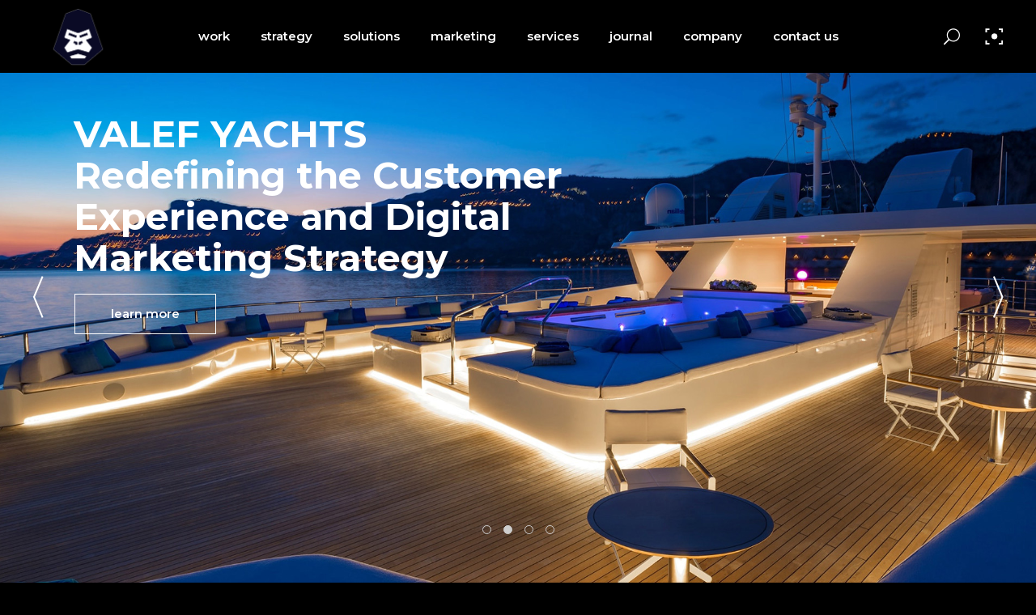

--- FILE ---
content_type: text/html; charset=UTF-8
request_url: https://www.indigogorilla.com/agency-home/
body_size: 24414
content:
<!DOCTYPE html>
<html lang="en-US">
<head>
	
		<meta charset="UTF-8"/>
		<link rel="profile" href="http://gmpg.org/xfn/11"/>
		
				<meta name="viewport" content="width=device-width,initial-scale=1,user-scalable=yes">
		<title>Agency Home &#8211; Indigo Gorilla</title>
<meta name='robots' content='max-image-preview:large' />
<link rel='dns-prefetch' href='//maps.googleapis.com' />
<link rel='dns-prefetch' href='//fonts.googleapis.com' />
<link rel="alternate" type="application/rss+xml" title="Indigo Gorilla &raquo; Feed" href="https://www.indigogorilla.com/feed/" />
<link rel="alternate" type="application/rss+xml" title="Indigo Gorilla &raquo; Comments Feed" href="https://www.indigogorilla.com/comments/feed/" />
<link rel="alternate" title="oEmbed (JSON)" type="application/json+oembed" href="https://www.indigogorilla.com/wp-json/oembed/1.0/embed?url=https%3A%2F%2Fwww.indigogorilla.com%2Fagency-home%2F" />
<link rel="alternate" title="oEmbed (XML)" type="text/xml+oembed" href="https://www.indigogorilla.com/wp-json/oembed/1.0/embed?url=https%3A%2F%2Fwww.indigogorilla.com%2Fagency-home%2F&#038;format=xml" />
		<!-- This site uses the Google Analytics by MonsterInsights plugin v9.10.1 - Using Analytics tracking - https://www.monsterinsights.com/ -->
		<!-- Note: MonsterInsights is not currently configured on this site. The site owner needs to authenticate with Google Analytics in the MonsterInsights settings panel. -->
					<!-- No tracking code set -->
				<!-- / Google Analytics by MonsterInsights -->
		<style id='wp-img-auto-sizes-contain-inline-css' type='text/css'>
img:is([sizes=auto i],[sizes^="auto," i]){contain-intrinsic-size:3000px 1500px}
/*# sourceURL=wp-img-auto-sizes-contain-inline-css */
</style>
<style id='wp-emoji-styles-inline-css' type='text/css'>

	img.wp-smiley, img.emoji {
		display: inline !important;
		border: none !important;
		box-shadow: none !important;
		height: 1em !important;
		width: 1em !important;
		margin: 0 0.07em !important;
		vertical-align: -0.1em !important;
		background: none !important;
		padding: 0 !important;
	}
/*# sourceURL=wp-emoji-styles-inline-css */
</style>
<style id='wp-block-library-inline-css' type='text/css'>
:root{--wp-block-synced-color:#7a00df;--wp-block-synced-color--rgb:122,0,223;--wp-bound-block-color:var(--wp-block-synced-color);--wp-editor-canvas-background:#ddd;--wp-admin-theme-color:#007cba;--wp-admin-theme-color--rgb:0,124,186;--wp-admin-theme-color-darker-10:#006ba1;--wp-admin-theme-color-darker-10--rgb:0,107,160.5;--wp-admin-theme-color-darker-20:#005a87;--wp-admin-theme-color-darker-20--rgb:0,90,135;--wp-admin-border-width-focus:2px}@media (min-resolution:192dpi){:root{--wp-admin-border-width-focus:1.5px}}.wp-element-button{cursor:pointer}:root .has-very-light-gray-background-color{background-color:#eee}:root .has-very-dark-gray-background-color{background-color:#313131}:root .has-very-light-gray-color{color:#eee}:root .has-very-dark-gray-color{color:#313131}:root .has-vivid-green-cyan-to-vivid-cyan-blue-gradient-background{background:linear-gradient(135deg,#00d084,#0693e3)}:root .has-purple-crush-gradient-background{background:linear-gradient(135deg,#34e2e4,#4721fb 50%,#ab1dfe)}:root .has-hazy-dawn-gradient-background{background:linear-gradient(135deg,#faaca8,#dad0ec)}:root .has-subdued-olive-gradient-background{background:linear-gradient(135deg,#fafae1,#67a671)}:root .has-atomic-cream-gradient-background{background:linear-gradient(135deg,#fdd79a,#004a59)}:root .has-nightshade-gradient-background{background:linear-gradient(135deg,#330968,#31cdcf)}:root .has-midnight-gradient-background{background:linear-gradient(135deg,#020381,#2874fc)}:root{--wp--preset--font-size--normal:16px;--wp--preset--font-size--huge:42px}.has-regular-font-size{font-size:1em}.has-larger-font-size{font-size:2.625em}.has-normal-font-size{font-size:var(--wp--preset--font-size--normal)}.has-huge-font-size{font-size:var(--wp--preset--font-size--huge)}.has-text-align-center{text-align:center}.has-text-align-left{text-align:left}.has-text-align-right{text-align:right}.has-fit-text{white-space:nowrap!important}#end-resizable-editor-section{display:none}.aligncenter{clear:both}.items-justified-left{justify-content:flex-start}.items-justified-center{justify-content:center}.items-justified-right{justify-content:flex-end}.items-justified-space-between{justify-content:space-between}.screen-reader-text{border:0;clip-path:inset(50%);height:1px;margin:-1px;overflow:hidden;padding:0;position:absolute;width:1px;word-wrap:normal!important}.screen-reader-text:focus{background-color:#ddd;clip-path:none;color:#444;display:block;font-size:1em;height:auto;left:5px;line-height:normal;padding:15px 23px 14px;text-decoration:none;top:5px;width:auto;z-index:100000}html :where(.has-border-color){border-style:solid}html :where([style*=border-top-color]){border-top-style:solid}html :where([style*=border-right-color]){border-right-style:solid}html :where([style*=border-bottom-color]){border-bottom-style:solid}html :where([style*=border-left-color]){border-left-style:solid}html :where([style*=border-width]){border-style:solid}html :where([style*=border-top-width]){border-top-style:solid}html :where([style*=border-right-width]){border-right-style:solid}html :where([style*=border-bottom-width]){border-bottom-style:solid}html :where([style*=border-left-width]){border-left-style:solid}html :where(img[class*=wp-image-]){height:auto;max-width:100%}:where(figure){margin:0 0 1em}html :where(.is-position-sticky){--wp-admin--admin-bar--position-offset:var(--wp-admin--admin-bar--height,0px)}@media screen and (max-width:600px){html :where(.is-position-sticky){--wp-admin--admin-bar--position-offset:0px}}

/*# sourceURL=wp-block-library-inline-css */
</style><style id='global-styles-inline-css' type='text/css'>
:root{--wp--preset--aspect-ratio--square: 1;--wp--preset--aspect-ratio--4-3: 4/3;--wp--preset--aspect-ratio--3-4: 3/4;--wp--preset--aspect-ratio--3-2: 3/2;--wp--preset--aspect-ratio--2-3: 2/3;--wp--preset--aspect-ratio--16-9: 16/9;--wp--preset--aspect-ratio--9-16: 9/16;--wp--preset--color--black: #000000;--wp--preset--color--cyan-bluish-gray: #abb8c3;--wp--preset--color--white: #ffffff;--wp--preset--color--pale-pink: #f78da7;--wp--preset--color--vivid-red: #cf2e2e;--wp--preset--color--luminous-vivid-orange: #ff6900;--wp--preset--color--luminous-vivid-amber: #fcb900;--wp--preset--color--light-green-cyan: #7bdcb5;--wp--preset--color--vivid-green-cyan: #00d084;--wp--preset--color--pale-cyan-blue: #8ed1fc;--wp--preset--color--vivid-cyan-blue: #0693e3;--wp--preset--color--vivid-purple: #9b51e0;--wp--preset--gradient--vivid-cyan-blue-to-vivid-purple: linear-gradient(135deg,rgb(6,147,227) 0%,rgb(155,81,224) 100%);--wp--preset--gradient--light-green-cyan-to-vivid-green-cyan: linear-gradient(135deg,rgb(122,220,180) 0%,rgb(0,208,130) 100%);--wp--preset--gradient--luminous-vivid-amber-to-luminous-vivid-orange: linear-gradient(135deg,rgb(252,185,0) 0%,rgb(255,105,0) 100%);--wp--preset--gradient--luminous-vivid-orange-to-vivid-red: linear-gradient(135deg,rgb(255,105,0) 0%,rgb(207,46,46) 100%);--wp--preset--gradient--very-light-gray-to-cyan-bluish-gray: linear-gradient(135deg,rgb(238,238,238) 0%,rgb(169,184,195) 100%);--wp--preset--gradient--cool-to-warm-spectrum: linear-gradient(135deg,rgb(74,234,220) 0%,rgb(151,120,209) 20%,rgb(207,42,186) 40%,rgb(238,44,130) 60%,rgb(251,105,98) 80%,rgb(254,248,76) 100%);--wp--preset--gradient--blush-light-purple: linear-gradient(135deg,rgb(255,206,236) 0%,rgb(152,150,240) 100%);--wp--preset--gradient--blush-bordeaux: linear-gradient(135deg,rgb(254,205,165) 0%,rgb(254,45,45) 50%,rgb(107,0,62) 100%);--wp--preset--gradient--luminous-dusk: linear-gradient(135deg,rgb(255,203,112) 0%,rgb(199,81,192) 50%,rgb(65,88,208) 100%);--wp--preset--gradient--pale-ocean: linear-gradient(135deg,rgb(255,245,203) 0%,rgb(182,227,212) 50%,rgb(51,167,181) 100%);--wp--preset--gradient--electric-grass: linear-gradient(135deg,rgb(202,248,128) 0%,rgb(113,206,126) 100%);--wp--preset--gradient--midnight: linear-gradient(135deg,rgb(2,3,129) 0%,rgb(40,116,252) 100%);--wp--preset--font-size--small: 13px;--wp--preset--font-size--medium: 20px;--wp--preset--font-size--large: 36px;--wp--preset--font-size--x-large: 42px;--wp--preset--spacing--20: 0.44rem;--wp--preset--spacing--30: 0.67rem;--wp--preset--spacing--40: 1rem;--wp--preset--spacing--50: 1.5rem;--wp--preset--spacing--60: 2.25rem;--wp--preset--spacing--70: 3.38rem;--wp--preset--spacing--80: 5.06rem;--wp--preset--shadow--natural: 6px 6px 9px rgba(0, 0, 0, 0.2);--wp--preset--shadow--deep: 12px 12px 50px rgba(0, 0, 0, 0.4);--wp--preset--shadow--sharp: 6px 6px 0px rgba(0, 0, 0, 0.2);--wp--preset--shadow--outlined: 6px 6px 0px -3px rgb(255, 255, 255), 6px 6px rgb(0, 0, 0);--wp--preset--shadow--crisp: 6px 6px 0px rgb(0, 0, 0);}:where(.is-layout-flex){gap: 0.5em;}:where(.is-layout-grid){gap: 0.5em;}body .is-layout-flex{display: flex;}.is-layout-flex{flex-wrap: wrap;align-items: center;}.is-layout-flex > :is(*, div){margin: 0;}body .is-layout-grid{display: grid;}.is-layout-grid > :is(*, div){margin: 0;}:where(.wp-block-columns.is-layout-flex){gap: 2em;}:where(.wp-block-columns.is-layout-grid){gap: 2em;}:where(.wp-block-post-template.is-layout-flex){gap: 1.25em;}:where(.wp-block-post-template.is-layout-grid){gap: 1.25em;}.has-black-color{color: var(--wp--preset--color--black) !important;}.has-cyan-bluish-gray-color{color: var(--wp--preset--color--cyan-bluish-gray) !important;}.has-white-color{color: var(--wp--preset--color--white) !important;}.has-pale-pink-color{color: var(--wp--preset--color--pale-pink) !important;}.has-vivid-red-color{color: var(--wp--preset--color--vivid-red) !important;}.has-luminous-vivid-orange-color{color: var(--wp--preset--color--luminous-vivid-orange) !important;}.has-luminous-vivid-amber-color{color: var(--wp--preset--color--luminous-vivid-amber) !important;}.has-light-green-cyan-color{color: var(--wp--preset--color--light-green-cyan) !important;}.has-vivid-green-cyan-color{color: var(--wp--preset--color--vivid-green-cyan) !important;}.has-pale-cyan-blue-color{color: var(--wp--preset--color--pale-cyan-blue) !important;}.has-vivid-cyan-blue-color{color: var(--wp--preset--color--vivid-cyan-blue) !important;}.has-vivid-purple-color{color: var(--wp--preset--color--vivid-purple) !important;}.has-black-background-color{background-color: var(--wp--preset--color--black) !important;}.has-cyan-bluish-gray-background-color{background-color: var(--wp--preset--color--cyan-bluish-gray) !important;}.has-white-background-color{background-color: var(--wp--preset--color--white) !important;}.has-pale-pink-background-color{background-color: var(--wp--preset--color--pale-pink) !important;}.has-vivid-red-background-color{background-color: var(--wp--preset--color--vivid-red) !important;}.has-luminous-vivid-orange-background-color{background-color: var(--wp--preset--color--luminous-vivid-orange) !important;}.has-luminous-vivid-amber-background-color{background-color: var(--wp--preset--color--luminous-vivid-amber) !important;}.has-light-green-cyan-background-color{background-color: var(--wp--preset--color--light-green-cyan) !important;}.has-vivid-green-cyan-background-color{background-color: var(--wp--preset--color--vivid-green-cyan) !important;}.has-pale-cyan-blue-background-color{background-color: var(--wp--preset--color--pale-cyan-blue) !important;}.has-vivid-cyan-blue-background-color{background-color: var(--wp--preset--color--vivid-cyan-blue) !important;}.has-vivid-purple-background-color{background-color: var(--wp--preset--color--vivid-purple) !important;}.has-black-border-color{border-color: var(--wp--preset--color--black) !important;}.has-cyan-bluish-gray-border-color{border-color: var(--wp--preset--color--cyan-bluish-gray) !important;}.has-white-border-color{border-color: var(--wp--preset--color--white) !important;}.has-pale-pink-border-color{border-color: var(--wp--preset--color--pale-pink) !important;}.has-vivid-red-border-color{border-color: var(--wp--preset--color--vivid-red) !important;}.has-luminous-vivid-orange-border-color{border-color: var(--wp--preset--color--luminous-vivid-orange) !important;}.has-luminous-vivid-amber-border-color{border-color: var(--wp--preset--color--luminous-vivid-amber) !important;}.has-light-green-cyan-border-color{border-color: var(--wp--preset--color--light-green-cyan) !important;}.has-vivid-green-cyan-border-color{border-color: var(--wp--preset--color--vivid-green-cyan) !important;}.has-pale-cyan-blue-border-color{border-color: var(--wp--preset--color--pale-cyan-blue) !important;}.has-vivid-cyan-blue-border-color{border-color: var(--wp--preset--color--vivid-cyan-blue) !important;}.has-vivid-purple-border-color{border-color: var(--wp--preset--color--vivid-purple) !important;}.has-vivid-cyan-blue-to-vivid-purple-gradient-background{background: var(--wp--preset--gradient--vivid-cyan-blue-to-vivid-purple) !important;}.has-light-green-cyan-to-vivid-green-cyan-gradient-background{background: var(--wp--preset--gradient--light-green-cyan-to-vivid-green-cyan) !important;}.has-luminous-vivid-amber-to-luminous-vivid-orange-gradient-background{background: var(--wp--preset--gradient--luminous-vivid-amber-to-luminous-vivid-orange) !important;}.has-luminous-vivid-orange-to-vivid-red-gradient-background{background: var(--wp--preset--gradient--luminous-vivid-orange-to-vivid-red) !important;}.has-very-light-gray-to-cyan-bluish-gray-gradient-background{background: var(--wp--preset--gradient--very-light-gray-to-cyan-bluish-gray) !important;}.has-cool-to-warm-spectrum-gradient-background{background: var(--wp--preset--gradient--cool-to-warm-spectrum) !important;}.has-blush-light-purple-gradient-background{background: var(--wp--preset--gradient--blush-light-purple) !important;}.has-blush-bordeaux-gradient-background{background: var(--wp--preset--gradient--blush-bordeaux) !important;}.has-luminous-dusk-gradient-background{background: var(--wp--preset--gradient--luminous-dusk) !important;}.has-pale-ocean-gradient-background{background: var(--wp--preset--gradient--pale-ocean) !important;}.has-electric-grass-gradient-background{background: var(--wp--preset--gradient--electric-grass) !important;}.has-midnight-gradient-background{background: var(--wp--preset--gradient--midnight) !important;}.has-small-font-size{font-size: var(--wp--preset--font-size--small) !important;}.has-medium-font-size{font-size: var(--wp--preset--font-size--medium) !important;}.has-large-font-size{font-size: var(--wp--preset--font-size--large) !important;}.has-x-large-font-size{font-size: var(--wp--preset--font-size--x-large) !important;}
/*# sourceURL=global-styles-inline-css */
</style>

<style id='classic-theme-styles-inline-css' type='text/css'>
/*! This file is auto-generated */
.wp-block-button__link{color:#fff;background-color:#32373c;border-radius:9999px;box-shadow:none;text-decoration:none;padding:calc(.667em + 2px) calc(1.333em + 2px);font-size:1.125em}.wp-block-file__button{background:#32373c;color:#fff;text-decoration:none}
/*# sourceURL=/wp-includes/css/classic-themes.min.css */
</style>
<link rel='stylesheet' id='contact-form-7-css' href='https://www.indigogorilla.com/wp-content/plugins/contact-form-7/includes/css/styles.css?ver=6.1.4' type='text/css' media='all' />
<link rel='stylesheet' id='rs-plugin-settings-css' href='https://www.indigogorilla.com/wp-content/plugins/revslider/public/assets/css/settings.css?ver=5.4.8.3' type='text/css' media='all' />
<style id='rs-plugin-settings-inline-css' type='text/css'>
#rs-demo-id {}
/*# sourceURL=rs-plugin-settings-inline-css */
</style>
<style id='woocommerce-inline-inline-css' type='text/css'>
.woocommerce form .form-row .required { visibility: visible; }
/*# sourceURL=woocommerce-inline-inline-css */
</style>
<link rel='stylesheet' id='overton-mikado-default-style-css' href='https://www.indigogorilla.com/wp-content/themes/overton/style.css?ver=6.9' type='text/css' media='all' />
<link rel='stylesheet' id='overton-mikado-modules-css' href='https://www.indigogorilla.com/wp-content/themes/overton/assets/css/modules.min.css?ver=6.9' type='text/css' media='all' />
<link rel='stylesheet' id='overton-mikado-dripicons-css' href='https://www.indigogorilla.com/wp-content/themes/overton/framework/lib/icons-pack/dripicons/dripicons.css?ver=6.9' type='text/css' media='all' />
<link rel='stylesheet' id='overton-mikado-font_elegant-css' href='https://www.indigogorilla.com/wp-content/themes/overton/framework/lib/icons-pack/elegant-icons/style.min.css?ver=6.9' type='text/css' media='all' />
<link rel='stylesheet' id='overton-mikado-font_awesome-css' href='https://www.indigogorilla.com/wp-content/themes/overton/framework/lib/icons-pack/font-awesome/css/fontawesome-all.min.css?ver=6.9' type='text/css' media='all' />
<link rel='stylesheet' id='overton-mikado-ion_icons-css' href='https://www.indigogorilla.com/wp-content/themes/overton/framework/lib/icons-pack/ion-icons/css/ionicons.min.css?ver=6.9' type='text/css' media='all' />
<link rel='stylesheet' id='overton-mikado-linea_icons-css' href='https://www.indigogorilla.com/wp-content/themes/overton/framework/lib/icons-pack/linea-icons/style.css?ver=6.9' type='text/css' media='all' />
<link rel='stylesheet' id='overton-mikado-linear_icons-css' href='https://www.indigogorilla.com/wp-content/themes/overton/framework/lib/icons-pack/linear-icons/style.css?ver=6.9' type='text/css' media='all' />
<link rel='stylesheet' id='overton-mikado-simple_line_icons-css' href='https://www.indigogorilla.com/wp-content/themes/overton/framework/lib/icons-pack/simple-line-icons/simple-line-icons.css?ver=6.9' type='text/css' media='all' />
<link rel='stylesheet' id='mediaelement-css' href='https://www.indigogorilla.com/wp-includes/js/mediaelement/mediaelementplayer-legacy.min.css?ver=4.2.17' type='text/css' media='all' />
<link rel='stylesheet' id='wp-mediaelement-css' href='https://www.indigogorilla.com/wp-includes/js/mediaelement/wp-mediaelement.min.css?ver=6.9' type='text/css' media='all' />
<link rel='stylesheet' id='overton-mikado-woo-css' href='https://www.indigogorilla.com/wp-content/themes/overton/assets/css/woocommerce.min.css?ver=6.9' type='text/css' media='all' />
<style id='overton-mikado-woo-inline-css' type='text/css'>
.page-id-4836 .mkdf-content .mkdf-content-inner > .mkdf-container > .mkdf-container-inner, .page-id-4836 .mkdf-content .mkdf-content-inner > .mkdf-full-width > .mkdf-full-width-inner { padding: 0;}.page-id-4836 .mkdf-content .mkdf-content-inner > .mkdf-container > .mkdf-container-inner, .page-id-4836 .mkdf-content .mkdf-content-inner > .mkdf-full-width > .mkdf-full-width-inner { padding: 0;}
/*# sourceURL=overton-mikado-woo-inline-css */
</style>
<link rel='stylesheet' id='overton-mikado-woo-responsive-css' href='https://www.indigogorilla.com/wp-content/themes/overton/assets/css/woocommerce-responsive.min.css?ver=6.9' type='text/css' media='all' />
<link rel='stylesheet' id='overton-mikado-style-dynamic-css' href='https://www.indigogorilla.com/wp-content/themes/overton/assets/css/style_dynamic.css?ver=1559330037' type='text/css' media='all' />
<link rel='stylesheet' id='overton-mikado-modules-responsive-css' href='https://www.indigogorilla.com/wp-content/themes/overton/assets/css/modules-responsive.min.css?ver=6.9' type='text/css' media='all' />
<link rel='stylesheet' id='overton-mikado-style-dynamic-responsive-css' href='https://www.indigogorilla.com/wp-content/themes/overton/assets/css/style_dynamic_responsive.css?ver=1559330037' type='text/css' media='all' />
<link rel='stylesheet' id='overton-mikado-google-fonts-css' href='https://fonts.googleapis.com/css?family=Montserrat%3A300%2C400%2C600%7CLato%3A300%2C400%2C600&#038;subset=latin-ext&#038;ver=1.0.0' type='text/css' media='all' />
<link rel='stylesheet' id='js_composer_front-css' href='https://www.indigogorilla.com/wp-content/plugins/js_composer/assets/css/js_composer.min.css?ver=5.7' type='text/css' media='all' />
<script type="text/javascript" src="https://www.indigogorilla.com/wp-includes/js/jquery/jquery.min.js?ver=3.7.1" id="jquery-core-js"></script>
<script type="text/javascript" src="https://www.indigogorilla.com/wp-includes/js/jquery/jquery-migrate.min.js?ver=3.4.1" id="jquery-migrate-js"></script>
<script type="text/javascript" src="https://www.indigogorilla.com/wp-content/plugins/revslider/public/assets/js/jquery.themepunch.tools.min.js?ver=5.4.8.3" id="tp-tools-js"></script>
<script type="text/javascript" src="https://www.indigogorilla.com/wp-content/plugins/revslider/public/assets/js/jquery.themepunch.revolution.min.js?ver=5.4.8.3" id="revmin-js"></script>
<script type="text/javascript" src="https://www.indigogorilla.com/wp-content/plugins/woocommerce/assets/js/jquery-blockui/jquery.blockUI.min.js?ver=2.7.0-wc.10.4.3" id="wc-jquery-blockui-js" data-wp-strategy="defer"></script>
<script type="text/javascript" id="wc-add-to-cart-js-extra">
/* <![CDATA[ */
var wc_add_to_cart_params = {"ajax_url":"/wp-admin/admin-ajax.php","wc_ajax_url":"/?wc-ajax=%%endpoint%%","i18n_view_cart":"View cart","cart_url":"https://www.indigogorilla.com/cart/","is_cart":"","cart_redirect_after_add":"no"};
//# sourceURL=wc-add-to-cart-js-extra
/* ]]> */
</script>
<script type="text/javascript" src="https://www.indigogorilla.com/wp-content/plugins/woocommerce/assets/js/frontend/add-to-cart.min.js?ver=10.4.3" id="wc-add-to-cart-js" data-wp-strategy="defer"></script>
<script type="text/javascript" src="https://www.indigogorilla.com/wp-content/plugins/woocommerce/assets/js/js-cookie/js.cookie.min.js?ver=2.1.4-wc.10.4.3" id="wc-js-cookie-js" defer="defer" data-wp-strategy="defer"></script>
<script type="text/javascript" id="woocommerce-js-extra">
/* <![CDATA[ */
var woocommerce_params = {"ajax_url":"/wp-admin/admin-ajax.php","wc_ajax_url":"/?wc-ajax=%%endpoint%%","i18n_password_show":"Show password","i18n_password_hide":"Hide password"};
//# sourceURL=woocommerce-js-extra
/* ]]> */
</script>
<script type="text/javascript" src="https://www.indigogorilla.com/wp-content/plugins/woocommerce/assets/js/frontend/woocommerce.min.js?ver=10.4.3" id="woocommerce-js" defer="defer" data-wp-strategy="defer"></script>
<script type="text/javascript" src="https://www.indigogorilla.com/wp-content/plugins/js_composer/assets/js/vendors/woocommerce-add-to-cart.js?ver=5.7" id="vc_woocommerce-add-to-cart-js-js"></script>
<script type="text/javascript" src="https://www.indigogorilla.com/wp-content/plugins/woocommerce/assets/js/select2/select2.full.min.js?ver=4.0.3-wc.10.4.3" id="wc-select2-js" defer="defer" data-wp-strategy="defer"></script>
<link rel="https://api.w.org/" href="https://www.indigogorilla.com/wp-json/" /><link rel="alternate" title="JSON" type="application/json" href="https://www.indigogorilla.com/wp-json/wp/v2/pages/4836" /><link rel="EditURI" type="application/rsd+xml" title="RSD" href="https://www.indigogorilla.com/xmlrpc.php?rsd" />
<meta name="generator" content="WordPress 6.9" />
<meta name="generator" content="WooCommerce 10.4.3" />
<link rel="canonical" href="https://www.indigogorilla.com/agency-home/" />
<link rel='shortlink' href='https://www.indigogorilla.com/?p=4836' />
<!-- Start Drift By WP-Plugin: Drift -->
<!-- Start of Async Drift Code -->
<script>
"use strict";

!function() {
  var t = window.driftt = window.drift = window.driftt || [];
  if (!t.init) {
    if (t.invoked) return void (window.console && console.error && console.error("Drift snippet included twice."));
    t.invoked = !0, t.methods = [ "identify", "config", "track", "reset", "debug", "show", "ping", "page", "hide", "off", "on" ], 
    t.factory = function(e) {
      return function() {
        var n = Array.prototype.slice.call(arguments);
        return n.unshift(e), t.push(n), t;
      };
    }, t.methods.forEach(function(e) {
      t[e] = t.factory(e);
    }), t.load = function(t) {
      var e = 3e5, n = Math.ceil(new Date() / e) * e, o = document.createElement("script");
      o.type = "text/javascript", o.async = !0, o.crossorigin = "anonymous", o.src = "https://js.driftt.com/include/" + n + "/" + t + ".js";
      var i = document.getElementsByTagName("script")[0];
      i.parentNode.insertBefore(o, i);
    };
  }
}();
drift.SNIPPET_VERSION = '0.3.1';
drift.load('xx4rhw46chyr');
</script>
<!-- End of Async Drift Code --><!-- end: Drift Code. -->
	<noscript><style>.woocommerce-product-gallery{ opacity: 1 !important; }</style></noscript>
	<meta name="generator" content="Powered by WPBakery Page Builder - drag and drop page builder for WordPress."/>
<!--[if lte IE 9]><link rel="stylesheet" type="text/css" href="https://www.indigogorilla.com/wp-content/plugins/js_composer/assets/css/vc_lte_ie9.min.css" media="screen"><![endif]--><meta name="generator" content="Powered by Slider Revolution 5.4.8.3 - responsive, Mobile-Friendly Slider Plugin for WordPress with comfortable drag and drop interface." />
<link rel="icon" href="https://www.indigogorilla.com/wp-content/uploads/2019/05/cropped-IG-Logo-V2-small-32x32.png" sizes="32x32" />
<link rel="icon" href="https://www.indigogorilla.com/wp-content/uploads/2019/05/cropped-IG-Logo-V2-small-192x192.png" sizes="192x192" />
<link rel="apple-touch-icon" href="https://www.indigogorilla.com/wp-content/uploads/2019/05/cropped-IG-Logo-V2-small-180x180.png" />
<meta name="msapplication-TileImage" content="https://www.indigogorilla.com/wp-content/uploads/2019/05/cropped-IG-Logo-V2-small-270x270.png" />
<script type="text/javascript">function setREVStartSize(e){									
						try{ e.c=jQuery(e.c);var i=jQuery(window).width(),t=9999,r=0,n=0,l=0,f=0,s=0,h=0;
							if(e.responsiveLevels&&(jQuery.each(e.responsiveLevels,function(e,f){f>i&&(t=r=f,l=e),i>f&&f>r&&(r=f,n=e)}),t>r&&(l=n)),f=e.gridheight[l]||e.gridheight[0]||e.gridheight,s=e.gridwidth[l]||e.gridwidth[0]||e.gridwidth,h=i/s,h=h>1?1:h,f=Math.round(h*f),"fullscreen"==e.sliderLayout){var u=(e.c.width(),jQuery(window).height());if(void 0!=e.fullScreenOffsetContainer){var c=e.fullScreenOffsetContainer.split(",");if (c) jQuery.each(c,function(e,i){u=jQuery(i).length>0?u-jQuery(i).outerHeight(!0):u}),e.fullScreenOffset.split("%").length>1&&void 0!=e.fullScreenOffset&&e.fullScreenOffset.length>0?u-=jQuery(window).height()*parseInt(e.fullScreenOffset,0)/100:void 0!=e.fullScreenOffset&&e.fullScreenOffset.length>0&&(u-=parseInt(e.fullScreenOffset,0))}f=u}else void 0!=e.minHeight&&f<e.minHeight&&(f=e.minHeight);e.c.closest(".rev_slider_wrapper").css({height:f})					
						}catch(d){console.log("Failure at Presize of Slider:"+d)}						
					};</script>
<style type="text/css" data-type="vc_shortcodes-custom-css">.vc_custom_1531988687394{padding-top: 138px !important;padding-bottom: 80px !important;}.vc_custom_1530714690381{padding-top: 133px !important;padding-bottom: 133px !important;}.vc_custom_1533636258900{padding-top: 127px !important;padding-bottom: 110px !important;}.vc_custom_1530629764221{padding-top: 210px !important;padding-bottom: 230px !important;}.vc_custom_1533642603718{padding-top: 1px !important;padding-bottom: 10px !important;}</style><noscript><style type="text/css"> .wpb_animate_when_almost_visible { opacity: 1; }</style></noscript><link rel='stylesheet' id='wc-blocks-style-css' href='https://www.indigogorilla.com/wp-content/plugins/woocommerce/assets/client/blocks/wc-blocks.css?ver=wc-10.4.3' type='text/css' media='all' />
</head>
<body class="wp-singular page-template page-template-full-width page-template-full-width-php page page-id-4836 wp-theme-overton theme-overton overton-core-1.1.1 woocommerce-no-js overton-ver-1.2.1 mkdf-grid-1300 mkdf-content-is-behind-header mkdf-empty-google-api mkdf-wide-dropdown-menu-content-in-grid mkdf-sticky-header-on-scroll-down-up mkdf-dropdown-animate-height mkdf-header-standard mkdf-menu-area-shadow-disable mkdf-menu-area-in-grid-shadow-disable mkdf-menu-area-border-disable mkdf-menu-area-in-grid-border-disable mkdf-logo-area-border-disable mkdf-logo-area-in-grid-border-disable mkdf-header-vertical-shadow-disable mkdf-header-vertical-border-disable mkdf-side-menu-slide-from-right mkdf-woocommerce-columns-3 mkdf-woo-normal-space mkdf-woo-pl-info-below-image mkdf-woo-single-thumb-on-left-side mkdf-woo-single-has-pretty-photo mkdf-default-mobile-header mkdf-sticky-up-mobile-header wpb-js-composer js-comp-ver-5.7 vc_responsive mkdf-on-side-search" itemscope itemtype="http://schema.org/WebPage">
	<section class="mkdf-side-menu">
	<a class="mkdf-close-side-menu mkdf-close-side-menu-svg-path" href="#">
		<svg version="1.1" xmlns="http://www.w3.org/2000/svg" xmlns:xlink="http://www.w3.org/1999/xlink" x="0px" y="0px"
	 width="18.188px" height="18.375px" viewBox="0 0 18.188 18.375" enable-background="new 0 0 18.188 18.375" xml:space="preserve">
<path d="M10.693,9.242l6.359-6.432c0.578-0.53,0.59-1.072,0.037-1.626c-0.555-0.553-1.098-0.542-1.627,0.036L9.031,7.58L2.599,1.221
	c-0.53-0.578-1.072-0.589-1.625-0.036C0.419,1.739,0.432,2.281,1.01,2.811l6.359,6.432L1.01,15.674
	c-0.578,0.531-0.59,1.072-0.036,1.626c0.553,0.554,1.095,0.542,1.625-0.036l6.432-6.359l6.432,6.359
	c0.529,0.578,1.072,0.59,1.627,0.036c0.553-0.554,0.541-1.095-0.037-1.626L10.693,9.242z"/>
</svg>	</a>
	<div id="media_image-2" class="widget mkdf-sidearea widget_media_image"><div style="width: 232px" class="wp-caption alignnone"><a href="https://www.indigogorilla.com"><img width="222" height="167" src="https://www.indigogorilla.com/wp-content/uploads/2019/05/IG-Logo-V2-small.png" class="image wp-image-7  attachment-full size-full" alt="" style="max-width: 100%; height: auto;" decoding="async" /></a><p class="wp-caption-text">Indigo Gorilla</p></div></div><div class="widget mkdf-separator-widget"><div class="mkdf-separator-holder clearfix  mkdf-separator-center mkdf-separator-normal">
	<div class="mkdf-separator" style="border-style: solid;margin-top: -10px"></div>
</div>
</div><div id="text-3" class="widget mkdf-sidearea widget_text">			<div class="textwidget"><p>A full-service digital agency</p>
</div>
		</div><div class="widget mkdf-separator-widget"><div class="mkdf-separator-holder clearfix  mkdf-separator-center mkdf-separator-normal">
	<div class="mkdf-separator" style="border-style: solid;margin-top: -11px"></div>
</div>
</div><div id="text-4" class="widget mkdf-sidearea widget_text"><div class="mkdf-widget-title-holder"><h6 class="mkdf-widget-title">Info:</h6></div>			<div class="textwidget"><p><a href="https://goo.gl/maps/kC9SxFTcbKc8wQAp6" target="_blank" rel="noopener"> 25 Broad Street<br />
Suite 12J<br />
New York, NY 10005</a></p>
</div>
		</div><div class="widget mkdf-separator-widget"><div class="mkdf-separator-holder clearfix  mkdf-separator-center mkdf-separator-normal">
	<div class="mkdf-separator" style="border-style: solid;margin-top: -11px"></div>
</div>
</div><div class="widget mkdf-social-icons-group-widget text-align-left">                                    <a class="mkdf-social-icon-widget-holder mkdf-icon-has-hover" data-hover-color="#959595" style="font-size: 13px;margin: 0 10px 0 0;"                       href="https://www.instagram.com/indigogorilla/" target="_blank">
                        <span class="mkdf-social-icon-widget fab fa-instagram"></span>                    </a>
                                                    <a class="mkdf-social-icon-widget-holder mkdf-icon-has-hover" data-hover-color="#959595" style="font-size: 13px;margin: 0 10px 0 0;"                       href="https://www.facebook.com/indigogorilla" target="_blank">
                        <span class="mkdf-social-icon-widget fab fa-facebook"></span>                    </a>
                                                    <a class="mkdf-social-icon-widget-holder mkdf-icon-has-hover" data-hover-color="#959595" style="font-size: 13px;margin: 0 10px 0 0;"                       href="http://m.me/indigogorilla" target="_blank">
                        <span class="mkdf-social-icon-widget fab fa-facebook-messenger"></span>                    </a>
                                                    <a class="mkdf-social-icon-widget-holder mkdf-icon-has-hover" data-hover-color="#959595" style="font-size: 13px;margin: 0 10px 0 0;"                       href="https://twitter.com/IndigoGorillaNY" target="_blank">
                        <span class="mkdf-social-icon-widget fab fa-twitter"></span>                    </a>
                                                    <a class="mkdf-social-icon-widget-holder mkdf-icon-has-hover" data-hover-color="#959595" style="font-size: 13px;margin: 0 10px 0 0;"                       href="https://www.linkedin.com/company/indigogorilla" target="_blank">
                        <span class="mkdf-social-icon-widget fab fa-linkedin"></span>                    </a>
                                </div></section>
    <div class="mkdf-wrapper">
        <div class="mkdf-wrapper-inner">
            
<header class="mkdf-page-header">
		
				
	<div class="mkdf-menu-area mkdf-menu-center">
				
						
			<div class="mkdf-vertical-align-containers">
				<div class="mkdf-position-left"><!--
				 --><div class="mkdf-position-left-inner">
						
	
	<div class="mkdf-logo-wrapper">
		<a itemprop="url" href="https://www.indigogorilla.com/" style="height: 83px;">
			<img itemprop="image" class="mkdf-normal-logo" src="https://www.indigogorilla.com/wp-content/uploads/2019/05/IG-Logo-V2-small-scdv4-white-face-w-blue-the-way-you-had-it-w-stroke.png" width="222" height="167"  alt="logo"/>
			<img itemprop="image" class="mkdf-dark-logo" src="https://www.indigogorilla.com/wp-content/uploads/2019/05/IG-Logo-V2-small-scdv4-white-face-w-blue-the-way-you-had-it-w-stroke.png" width="222" height="167"  alt="dark logo"/>			<img itemprop="image" class="mkdf-light-logo" src="https://www.indigogorilla.com/wp-content/uploads/2019/05/IG-Logo-V2-small-scdv4-white-face-w-blue-the-way-you-had-it-w-stroke.png" width="222" height="167"  alt="light logo"/>		</a>
	</div>

											</div>
				</div>
									<div class="mkdf-position-center"><!--
					 --><div class="mkdf-position-center-inner">
								
	<nav class="mkdf-main-menu mkdf-drop-down mkdf-default-nav">
		<ul id="menu-main-menu-navigation" class="clearfix"><li id="nav-menu-item-4174" class="menu-item menu-item-type-custom menu-item-object-custom  narrow"></li>
<li id="nav-menu-item-4250" class="menu-item menu-item-type-post_type menu-item-object-page menu-item-home  narrow"></li>
<li id="nav-menu-item-4315" class="menu-item menu-item-type-post_type menu-item-object-page  narrow"><a href="https://www.indigogorilla.com/work/" class=""><span class="item_outer"><span class="item_text">Work</span></span></a></li>
<li id="nav-menu-item-4582" class="menu-item menu-item-type-post_type menu-item-object-page  narrow"><a href="https://www.indigogorilla.com/strategy/" class=""><span class="item_outer"><span class="item_text">Strategy</span></span></a></li>
<li id="nav-menu-item-4581" class="menu-item menu-item-type-post_type menu-item-object-page  narrow"><a href="https://www.indigogorilla.com/solutions/" class=""><span class="item_outer"><span class="item_text">Solutions</span></span></a></li>
<li id="nav-menu-item-4580" class="menu-item menu-item-type-post_type menu-item-object-page  narrow"><a href="https://www.indigogorilla.com/marketing/" class=""><span class="item_outer"><span class="item_text">Marketing</span></span></a></li>
<li id="nav-menu-item-4579" class="menu-item menu-item-type-post_type menu-item-object-page  narrow"><a href="https://www.indigogorilla.com/services/" class=""><span class="item_outer"><span class="item_text">Services</span></span></a></li>
<li id="nav-menu-item-4264" class="menu-item menu-item-type-post_type menu-item-object-page  narrow"><a href="https://www.indigogorilla.com/journal/" class=""><span class="item_outer"><span class="item_text">Journal</span></span></a></li>
<li id="nav-menu-item-5043" class="menu-item menu-item-type-post_type menu-item-object-page  narrow"><a href="https://www.indigogorilla.com/company/" class=""><span class="item_outer"><span class="item_text">Company</span></span></a></li>
<li id="nav-menu-item-4259" class="menu-item menu-item-type-post_type menu-item-object-page  narrow"><a href="https://www.indigogorilla.com/contact-us/" class=""><span class="item_outer"><span class="item_text">Contact Us</span></span></a></li>
<li id="nav-menu-item-4278" class="menu-item menu-item-type-post_type menu-item-object-page  narrow"></li>
<li id="nav-menu-item-4320" class="menu-item menu-item-type-post_type menu-item-object-page  narrow"></li>
<li id="nav-menu-item-4270" class="menu-item menu-item-type-post_type menu-item-object-page  narrow"></li>
<li id="nav-menu-item-4289" class="menu-item menu-item-type-post_type menu-item-object-page  narrow"></li>
<li id="nav-menu-item-4201" class="menu-item menu-item-type-custom menu-item-object-custom  narrow"></li>
</ul>	</nav>

						</div>
					</div>
								<div class="mkdf-position-right"><!--
				 --><div class="mkdf-position-right-inner">
												            <div class="mkdf-search-opener-holder">
                <a   class="mkdf-search-opener mkdf-icon-has-hover mkdf-search-opener-icon-pack" href="javascript:void(0)">
            <span class="mkdf-search-opener-wrapper">
	            <span aria-hidden="true" class="mkdf-icon-font-elegant icon_search " ></span>                            </span>
                </a>
                <form action="https://www.indigogorilla.com/" class="mkdf-on-side-search-form" method="get">
    <div class="mkdf-form-holder">
        <div class="mkdf-form-holder-inner">
            <div class="mkdf-field-holder">
                <input type="text" placeholder="Search for..." name="s" class="mkdf-search-field" autocomplete="off" required/>
            </div>
            <button class="mkdf-onside-btn" type="submit">
                <span class="mkdf-onside-btn-icon"></span>
            </button>
            <div class="mkdf-line"></div>
        </div>
    </div>
</form>            </div>
        
            <a class="mkdf-side-menu-button-opener mkdf-icon-has-hover mkdf-side-menu-button-opener-svg-path"  href="javascript:void(0)" style="margin: 0 0 0 20px">
                                <span class="mkdf-side-menu-icon">
				<svg class="mkdf-burger-svg-icon" version="1.1" x="0px" y="0px"
width="24.146px" height="22.417px" viewBox="0 0 24.146 22.417" enable-background="new 0 0 24.146 22.417">
<g>
<g class="mkdf-burger-corner-1">
<polygon points="6.562,3.078 3.437,3.078 3.437,6.203 1.63,6.203 1.63,1.271 6.562,1.271 "/>
</g>
<g class="mkdf-burger-corner-2">
<polygon points="18.213,3.078 21.338,3.078 21.338,6.203 23.146,6.203 23.146,1.271 18.213,1.271 "/>
</g>
<g class="mkdf-burger-corner-3">
<polygon points="6.562,19.463 3.437,19.463 3.437,16.338 1.63,16.338 1.63,21.271 6.562,21.271 "/>
</g>
<g class="mkdf-burger-corner-4">
<polygon points="18.213,19.463 21.338,19.463 21.338,16.338 23.146,16.338 23.146,21.271 18.213,21.271 "/>
</g>
<circle cx="12.703" cy="11.093" r="3.636"/>
</g>
</svg>            </span>
            </a>
        					</div>
				</div>
			</div>
			
			</div>
			
		
	
<div class="mkdf-sticky-header">
        <div class="mkdf-sticky-holder mkdf-menu-center">
                    <div class="mkdf-vertical-align-containers">
                <div class="mkdf-position-left"><!--
                 --><div class="mkdf-position-left-inner">
                        
	
	<div class="mkdf-logo-wrapper">
		<a itemprop="url" href="https://www.indigogorilla.com/" style="height: 83px;">
			<img itemprop="image" class="mkdf-normal-logo" src="https://www.indigogorilla.com/wp-content/uploads/2019/05/IG-Logo-V2-small-scdv4-white-face-w-blue-the-way-you-had-it-w-stroke.png" width="222" height="167"  alt="logo"/>
			<img itemprop="image" class="mkdf-dark-logo" src="https://www.indigogorilla.com/wp-content/uploads/2019/05/IG-Logo-V2-small-scdv4-white-face-w-blue-the-way-you-had-it-w-stroke.png" width="222" height="167"  alt="dark logo"/>			<img itemprop="image" class="mkdf-light-logo" src="https://www.indigogorilla.com/wp-content/uploads/2019/05/IG-Logo-V2-small-scdv4-white-face-w-blue-the-way-you-had-it-w-stroke.png" width="222" height="167"  alt="light logo"/>		</a>
	</div>

                                            </div>
                </div>
                                    <div class="mkdf-position-center"><!--
                     --><div class="mkdf-position-center-inner">
                            
<nav class="mkdf-main-menu mkdf-drop-down mkdf-sticky-nav">
    <ul id="menu-main-menu-navigation-1" class="clearfix"><li id="sticky-nav-menu-item-4174" class="menu-item menu-item-type-custom menu-item-object-custom  narrow"></li>
<li id="sticky-nav-menu-item-4250" class="menu-item menu-item-type-post_type menu-item-object-page menu-item-home  narrow"></li>
<li id="sticky-nav-menu-item-4315" class="menu-item menu-item-type-post_type menu-item-object-page  narrow"><a href="https://www.indigogorilla.com/work/" class=""><span class="item_outer"><span class="item_text">Work</span><span class="plus"></span></span></a></li>
<li id="sticky-nav-menu-item-4582" class="menu-item menu-item-type-post_type menu-item-object-page  narrow"><a href="https://www.indigogorilla.com/strategy/" class=""><span class="item_outer"><span class="item_text">Strategy</span><span class="plus"></span></span></a></li>
<li id="sticky-nav-menu-item-4581" class="menu-item menu-item-type-post_type menu-item-object-page  narrow"><a href="https://www.indigogorilla.com/solutions/" class=""><span class="item_outer"><span class="item_text">Solutions</span><span class="plus"></span></span></a></li>
<li id="sticky-nav-menu-item-4580" class="menu-item menu-item-type-post_type menu-item-object-page  narrow"><a href="https://www.indigogorilla.com/marketing/" class=""><span class="item_outer"><span class="item_text">Marketing</span><span class="plus"></span></span></a></li>
<li id="sticky-nav-menu-item-4579" class="menu-item menu-item-type-post_type menu-item-object-page  narrow"><a href="https://www.indigogorilla.com/services/" class=""><span class="item_outer"><span class="item_text">Services</span><span class="plus"></span></span></a></li>
<li id="sticky-nav-menu-item-4264" class="menu-item menu-item-type-post_type menu-item-object-page  narrow"><a href="https://www.indigogorilla.com/journal/" class=""><span class="item_outer"><span class="item_text">Journal</span><span class="plus"></span></span></a></li>
<li id="sticky-nav-menu-item-5043" class="menu-item menu-item-type-post_type menu-item-object-page  narrow"><a href="https://www.indigogorilla.com/company/" class=""><span class="item_outer"><span class="item_text">Company</span><span class="plus"></span></span></a></li>
<li id="sticky-nav-menu-item-4259" class="menu-item menu-item-type-post_type menu-item-object-page  narrow"><a href="https://www.indigogorilla.com/contact-us/" class=""><span class="item_outer"><span class="item_text">Contact Us</span><span class="plus"></span></span></a></li>
<li id="sticky-nav-menu-item-4278" class="menu-item menu-item-type-post_type menu-item-object-page  narrow"></li>
<li id="sticky-nav-menu-item-4320" class="menu-item menu-item-type-post_type menu-item-object-page  narrow"></li>
<li id="sticky-nav-menu-item-4270" class="menu-item menu-item-type-post_type menu-item-object-page  narrow"></li>
<li id="sticky-nav-menu-item-4289" class="menu-item menu-item-type-post_type menu-item-object-page  narrow"></li>
<li id="sticky-nav-menu-item-4201" class="menu-item menu-item-type-custom menu-item-object-custom  narrow"></li>
</ul></nav>

                        </div>
                    </div>
                                <div class="mkdf-position-right"><!--
                 --><div class="mkdf-position-right-inner">
                                                            <div class="mkdf-search-opener-holder">
                <a   class="mkdf-search-opener mkdf-icon-has-hover mkdf-search-opener-icon-pack" href="javascript:void(0)">
            <span class="mkdf-search-opener-wrapper">
	            <span aria-hidden="true" class="mkdf-icon-font-elegant icon_search " ></span>                            </span>
                </a>
                <form action="https://www.indigogorilla.com/" class="mkdf-on-side-search-form" method="get">
    <div class="mkdf-form-holder">
        <div class="mkdf-form-holder-inner">
            <div class="mkdf-field-holder">
                <input type="text" placeholder="Search for..." name="s" class="mkdf-search-field" autocomplete="off" required/>
            </div>
            <button class="mkdf-onside-btn" type="submit">
                <span class="mkdf-onside-btn-icon"></span>
            </button>
            <div class="mkdf-line"></div>
        </div>
    </div>
</form>            </div>
        
            <a class="mkdf-side-menu-button-opener mkdf-icon-has-hover mkdf-side-menu-button-opener-svg-path"  href="javascript:void(0)" style="margin: 0 0 0 20px">
                                <span class="mkdf-side-menu-icon">
				<svg class="mkdf-burger-svg-icon" version="1.1" x="0px" y="0px"
width="24.146px" height="22.417px" viewBox="0 0 24.146 22.417" enable-background="new 0 0 24.146 22.417">
<g>
<g class="mkdf-burger-corner-1">
<polygon points="6.562,3.078 3.437,3.078 3.437,6.203 1.63,6.203 1.63,1.271 6.562,1.271 "/>
</g>
<g class="mkdf-burger-corner-2">
<polygon points="18.213,3.078 21.338,3.078 21.338,6.203 23.146,6.203 23.146,1.271 18.213,1.271 "/>
</g>
<g class="mkdf-burger-corner-3">
<polygon points="6.562,19.463 3.437,19.463 3.437,16.338 1.63,16.338 1.63,21.271 6.562,21.271 "/>
</g>
<g class="mkdf-burger-corner-4">
<polygon points="18.213,19.463 21.338,19.463 21.338,16.338 23.146,16.338 23.146,21.271 18.213,21.271 "/>
</g>
<circle cx="12.703" cy="11.093" r="3.636"/>
</g>
</svg>            </span>
            </a>
                            </div>
                </div>
            </div>
                </div>
	</div>

	
	</header>


<header class="mkdf-mobile-header">
		
	<div class="mkdf-mobile-header-inner">
		<div class="mkdf-mobile-header-holder">
			<div class="mkdf-grid">
				<div class="mkdf-vertical-align-containers">
					<div class="mkdf-vertical-align-containers">
													<div class="mkdf-mobile-menu-opener mkdf-mobile-menu-opener-svg-path">
								<a href="javascript:void(0)">
									<span class="mkdf-mobile-menu-icon">
										<svg version="1.1"  xmlns="http://www.w3.org/2000/svg" xmlns:xlink="http://www.w3.org/1999/xlink" x="0px" y="0px"
	 width="24.146px" height="22.417px" viewBox="0 0 24.146 22.417" enable-background="new 0 0 24.146 22.417" xml:space="preserve">
<g>
	<g>
		<polygon points="18.213,3.078 21.338,3.078 21.338,6.203 23.146,6.203 23.146,1.271 18.213,1.271 		"/>
	</g>
	<g>
		<polygon points="6.562,3.078 3.437,3.078 3.437,6.203 1.63,6.203 1.63,1.271 6.562,1.271 		"/>
	</g>
	<g>
		<polygon points="18.213,19.463 21.338,19.463 21.338,16.338 23.146,16.338 23.146,21.271 18.213,21.271 		"/>
	</g>
	<g>
		<polygon points="6.562,19.463 3.437,19.463 3.437,16.338 1.63,16.338 1.63,21.271 6.562,21.271 		"/>
	</g>
	<circle cx="12.703" cy="11.093" r="3.636"/>
</g>
</svg>									</span>
																	</a>
							</div>
												<div class="mkdf-position-center"><!--
						 --><div class="mkdf-position-center-inner">
								

<div class="mkdf-mobile-logo-wrapper">
    <a itemprop="url" href="https://www.indigogorilla.com/" style="height: 83px">
        <img itemprop="image" src="https://www.indigogorilla.com/wp-content/uploads/2019/05/IG-Logo-V2-small-scdv4-white-face-w-blue-the-way-you-had-it-w-stroke.png" width="222" height="167"  alt="Mobile Logo"/>
    </a>
</div>

							</div>
						</div>
						<div class="mkdf-position-right"><!--
						 --><div class="mkdf-position-right-inner">
															</div>
						</div>
					</div>
				</div>
			</div>
		</div>
		<nav class="mkdf-mobile-nav" role="navigation" aria-label="Mobile Menu">
    <div class="mkdf-grid">
        <ul id="menu-menu" class=""><li id="mobile-menu-item-4146" class="menu-item menu-item-type-custom menu-item-object-custom menu-item-home "><a href="https://www.indigogorilla.com/" class=""><span>Home</span></a></li>
<li id="mobile-menu-item-5044" class="menu-item menu-item-type-post_type menu-item-object-page "><a href="https://www.indigogorilla.com/company/" class=""><span>Company</span></a></li>
<li id="mobile-menu-item-5045" class="menu-item menu-item-type-post_type menu-item-object-page "><a href="https://www.indigogorilla.com/journal/" class=""><span>Journal</span></a></li>
<li id="mobile-menu-item-4648" class="menu-item menu-item-type-post_type menu-item-object-page "><a href="https://www.indigogorilla.com/contact-us/" class=""><span>Contact Us</span></a></li>
</ul>    </div>
</nav>
	</div>
	
	</header>

			<a id='mkdf-back-to-top' href='#'>
                <span class="mkdf-icon-stack">
                     <span aria-hidden="true" class="mkdf-icon-font-elegant arrow_carrot-up  "></span>                </span>
			</a>
			        
            <div class="mkdf-content" style="margin-top: -90px">
                <div class="mkdf-content-inner">
<div class="mkdf-full-width">
    	<div class="mkdf-full-width-inner">
        					<div class="mkdf-grid-row">
				<div class="mkdf-page-content-holder mkdf-grid-col-12">
					<div class="vc_row wpb_row vc_row-fluid" ><div class="wpb_column vc_column_container vc_col-sm-12"><div class="vc_column-inner"><div class="wpb_wrapper"><div class="wpb_revslider_element wpb_content_element"><link href="https://fonts.googleapis.com/css?family=Montserrat:700%7CLato:300" rel="stylesheet" property="stylesheet" type="text/css" media="all">
<div id="rev_slider_1_1_wrapper" class="rev_slider_wrapper fullscreen-container" data-source="gallery" style="background:transparent;padding:0px;">
<!-- START REVOLUTION SLIDER 5.4.8.3 fullscreen mode -->
	<div id="rev_slider_1_1" class="rev_slider fullscreenbanner" style="display:none;" data-version="5.4.8.3">
<ul>	<!-- SLIDE  -->
	<li data-index="rs-3" data-transition="fade" data-slotamount="default" data-hideafterloop="0" data-hideslideonmobile="off"  data-easein="default" data-easeout="default" data-masterspeed="300"  data-thumb="https://www.indigogorilla.com/wp-content/uploads/2019/05/chakra-superyacht-top-deck-jacuzzi-pool-2-min-01-100x50.jpg"  data-rotate="0"  data-fstransition="fade" data-fsmasterspeed="300" data-fsslotamount="7" data-saveperformance="off"  data-title="Slide 3" data-param1="" data-param2="" data-param3="" data-param4="" data-param5="" data-param6="" data-param7="" data-param8="" data-param9="" data-param10="" data-description="">
		<!-- MAIN IMAGE -->
		<img fetchpriority="high" decoding="async" src="https://www.indigogorilla.com/wp-content/uploads/2019/05/chakra-superyacht-top-deck-jacuzzi-pool-2-min-01.jpg"  alt="" title="chakra-superyacht-top-deck-jacuzzi-pool-2-min-01"  width="2000" height="1133" data-bgposition="center center" data-kenburns="on" data-duration="10000" data-ease="Linear.easeNone" data-scalestart="100" data-scaleend="110" data-rotatestart="0" data-rotateend="0" data-blurstart="0" data-blurend="0" data-offsetstart="0 0" data-offsetend="0 0" class="rev-slidebg" data-no-retina>
		<!-- LAYERS -->

		<!-- LAYER NR. 1 -->
		<div class="tp-caption   tp-resizeme" 
			 id="slide-3-layer-18" 
			 data-x="['left','center','left','left']" data-hoffset="['2','-201','52','2']" 
			 data-y="['middle','middle','middle','middle']" data-voffset="['-109','-118','-149','-103']" 
						data-fontsize="['56','46','34','34']"
			data-lineheight="['55','51','40','34']"
			data-letterspacing="['-1','0','0','-1']"
			data-width="['742','695','494','298']"
			data-height="['230','none','161','247']"
			data-whitespace="normal"
 
			data-type="text" 
			data-responsive_offset="on" 

			data-frames='[{"delay":300,"speed":350,"frame":"0","from":"x:50px;opacity:0;","to":"o:1;","ease":"Circ.easeOut"},{"delay":"wait","speed":300,"frame":"999","to":"opacity:0;","ease":"Power3.easeInOut"}]'
			data-textAlign="['inherit','inherit','inherit','inherit']"
			data-paddingtop="[0,0,0,0]"
			data-paddingright="[0,0,0,0]"
			data-paddingbottom="[0,0,0,0]"
			data-paddingleft="[0,0,0,0]"

			style="z-index: 5; min-width: 742px; max-width: 742px; max-width: 230px; max-width: 230px; white-space: normal; font-size: 56px; line-height: 55px; font-weight: 700; color: #ffffff; letter-spacing: -1px;font-family:Montserrat;">VALEF YACHTS <BR> Redefining the Customer Experience and Digital Marketing Strategy </div>

		<!-- LAYER NR. 2 -->
		<div class="tp-caption   tp-resizeme" 
			 id="slide-3-layer-20" 
			 data-x="['left','left','left','left']" data-hoffset="['0','0','0','-509']" 
			 data-y="['middle','middle','middle','middle']" data-voffset="['54','51','36','-7']" 
						data-width="['692','692','550','292']"
			data-height="none"
			data-whitespace="normal"
			data-visibility="['on','on','on','off']"
 
			data-type="text" 
			data-responsive_offset="on" 

			data-frames='[{"delay":600,"speed":350,"frame":"0","from":"x:50px;opacity:0;","to":"o:1;","ease":"Circ.easeOut"},{"delay":"wait","speed":300,"frame":"999","to":"opacity:0;","ease":"Power3.easeInOut"}]'
			data-textAlign="['inherit','inherit','inherit','inherit']"
			data-paddingtop="[0,0,0,0]"
			data-paddingright="[0,0,0,0]"
			data-paddingbottom="[0,0,0,0]"
			data-paddingleft="[0,0,0,0]"

			style="z-index: 6; min-width: 692px; max-width: 692px; white-space: normal; font-size: 21px; line-height: 28px; font-weight: 300; color: #ffffff; letter-spacing: 0px;font-family:Lato;"> </div>

		<!-- LAYER NR. 3 -->
		<div class="tp-caption  " 
			 id="slide-3-layer-21" 
			 data-x="['left','left','left','left']" data-hoffset="['1','2','52','3']" 
			 data-y="['middle','middle','middle','middle']" data-voffset="['38','28','-30','26']" 
						data-width="none"
			data-height="none"
			data-whitespace="nowrap"
 
			data-type="text" 
			data-responsive_offset="on" 
			data-responsive="off"
			data-frames='[{"delay":750,"speed":350,"frame":"0","from":"x:50px;opacity:0;","to":"o:1;","ease":"Circ.easeOut"},{"delay":"wait","speed":300,"frame":"999","to":"opacity:0;","ease":"Power3.easeInOut"}]'
			data-textAlign="['inherit','inherit','inherit','inherit']"
			data-paddingtop="[0,0,0,0]"
			data-paddingright="[0,0,0,0]"
			data-paddingbottom="[0,0,0,0]"
			data-paddingleft="[0,0,0,0]"

			style="z-index: 7; white-space: nowrap; font-size: 20px; line-height: 22px; font-weight: 400; color: #ffffff; letter-spacing: 0px;"><a itemprop="url" href="/solutions" target="_self"  class="mkdf-btn mkdf-btn-medium mkdf-btn-outline"  >
    <span class="mkdf-btn-text">LEARN MORE</span>
    </a> </div>
	</li>
	<!-- SLIDE  -->
	<li data-index="rs-29" data-transition="fade" data-slotamount="default" data-hideafterloop="0" data-hideslideonmobile="off"  data-easein="default" data-easeout="default" data-masterspeed="300"  data-thumb="https://www.indigogorilla.com/wp-content/uploads/2019/05/6-bridge-led-2000px-100x50.jpg"  data-rotate="0"  data-saveperformance="off"  data-title="Slide 3" data-param1="" data-param2="" data-param3="" data-param4="" data-param5="" data-param6="" data-param7="" data-param8="" data-param9="" data-param10="" data-description="">
		<!-- MAIN IMAGE -->
		<img decoding="async" src="https://www.indigogorilla.com/wp-content/uploads/2019/05/6-bridge-led-2000px.jpg"  alt="" title="6-bridge-led-2000px"  width="2000" height="1305" data-bgposition="center center" data-kenburns="on" data-duration="10000" data-ease="Linear.easeNone" data-scalestart="100" data-scaleend="110" data-rotatestart="0" data-rotateend="0" data-blurstart="0" data-blurend="0" data-offsetstart="0 0" data-offsetend="0 0" class="rev-slidebg" data-no-retina>
		<!-- LAYERS -->

		<!-- LAYER NR. 4 -->
		<div class="tp-caption   tp-resizeme" 
			 id="slide-29-layer-18" 
			 data-x="['left','center','left','left']" data-hoffset="['327','126','51','0']" 
			 data-y="['middle','middle','middle','middle']" data-voffset="['79','51','5','42']" 
						data-fontsize="['56','46','39','34']"
			data-lineheight="['55','51','41','34']"
			data-letterspacing="['-1','0','0','-1']"
			data-width="['941','906','539','296']"
			data-height="none"
			data-whitespace="normal"
 
			data-type="text" 
			data-responsive_offset="on" 

			data-frames='[{"delay":300,"speed":350,"frame":"0","from":"x:50px;opacity:0;","to":"o:1;","ease":"Circ.easeOut"},{"delay":"wait","speed":300,"frame":"999","to":"opacity:0;","ease":"Power3.easeInOut"}]'
			data-textAlign="['inherit','inherit','inherit','inherit']"
			data-paddingtop="[0,0,0,0]"
			data-paddingright="[0,0,0,0]"
			data-paddingbottom="[0,0,0,0]"
			data-paddingleft="[0,0,0,0]"

			style="z-index: 5; min-width: 941px; max-width: 941px; white-space: normal; font-size: 56px; line-height: 55px; font-weight: 700; color: #ffffff; letter-spacing: -1px;font-family:Montserrat;">INOMO <br>
User Experience Refresh <br>
& Brand Repositioning </div>

		<!-- LAYER NR. 5 -->
		<div class="tp-caption   tp-resizeme" 
			 id="slide-29-layer-20" 
			 data-x="['left','left','left','left']" data-hoffset="['0','0','0','-509']" 
			 data-y="['middle','middle','middle','middle']" data-voffset="['54','51','36','-7']" 
						data-width="['692','692','550','292']"
			data-height="none"
			data-whitespace="normal"
			data-visibility="['on','on','on','off']"
 
			data-type="text" 
			data-responsive_offset="on" 

			data-frames='[{"delay":600,"speed":350,"frame":"0","from":"x:50px;opacity:0;","to":"o:1;","ease":"Circ.easeOut"},{"delay":"wait","speed":300,"frame":"999","to":"opacity:0;","ease":"Power3.easeInOut"}]'
			data-textAlign="['inherit','inherit','inherit','inherit']"
			data-paddingtop="[0,0,0,0]"
			data-paddingright="[0,0,0,0]"
			data-paddingbottom="[0,0,0,0]"
			data-paddingleft="[0,0,0,0]"

			style="z-index: 6; min-width: 692px; max-width: 692px; white-space: normal; font-size: 21px; line-height: 28px; font-weight: 300; color: #ffffff; letter-spacing: 0px;font-family:Lato;"> </div>

		<!-- LAYER NR. 6 -->
		<div class="tp-caption  " 
			 id="slide-29-layer-21" 
			 data-x="['left','left','left','left']" data-hoffset="['328','222','52','2']" 
			 data-y="['middle','middle','middle','middle']" data-voffset="['201','168','118','176']" 
						data-width="none"
			data-height="none"
			data-whitespace="nowrap"
 
			data-type="text" 
			data-responsive_offset="on" 
			data-responsive="off"
			data-frames='[{"delay":750,"speed":350,"frame":"0","from":"x:50px;opacity:0;","to":"o:1;","ease":"Circ.easeOut"},{"delay":"wait","speed":300,"frame":"999","to":"opacity:0;","ease":"Power3.easeInOut"}]'
			data-textAlign="['inherit','inherit','inherit','inherit']"
			data-paddingtop="[0,0,0,0]"
			data-paddingright="[0,0,0,0]"
			data-paddingbottom="[0,0,0,0]"
			data-paddingleft="[0,0,0,0]"

			style="z-index: 7; white-space: nowrap; font-size: 20px; line-height: 22px; font-weight: 400; color: #ffffff; letter-spacing: 0px;"><a itemprop="url" href="/strategy" target="_self"  class="mkdf-btn mkdf-btn-medium mkdf-btn-outline"  >
    <span class="mkdf-btn-text">LEARN MORE</span>
    </a> </div>
	</li>
	<!-- SLIDE  -->
	<li data-index="rs-1" data-transition="fade" data-slotamount="default" data-hideafterloop="0" data-hideslideonmobile="off"  data-easein="default" data-easeout="default" data-masterspeed="300"  data-thumb="https://www.indigogorilla.com/wp-content/uploads/2019/05/AdobeStock_88638368-2000px-3-100x50.jpg"  data-delay="4000"  data-rotate="0"  data-saveperformance="off"  data-title="Slide 1" data-param1="" data-param2="" data-param3="" data-param4="" data-param5="" data-param6="" data-param7="" data-param8="" data-param9="" data-param10="" data-description="">
		<!-- MAIN IMAGE -->
		<img decoding="async" src="https://www.indigogorilla.com/wp-content/uploads/2019/05/AdobeStock_88638368-2000px-3.jpg"  alt="" title="AdobeStock_88638368-2000px-3"  width="2000" height="1333" data-bgposition="center center" data-kenburns="on" data-duration="10000" data-ease="Linear.easeNone" data-scalestart="110" data-scaleend="100" data-rotatestart="0" data-rotateend="0" data-blurstart="0" data-blurend="0" data-offsetstart="0 0" data-offsetend="0 0" class="rev-slidebg" data-no-retina>
		<!-- LAYERS -->

		<!-- LAYER NR. 7 -->
		<div class="tp-caption   tp-resizeme" 
			 id="slide-1-layer-9" 
			 data-x="['left','left','left','left']" data-hoffset="['2','3','35','3']" 
			 data-y="['middle','middle','middle','middle']" data-voffset="['-125','-145','-116','-114']" 
						data-fontsize="['56','43','56','34']"
			data-lineheight="['55','44','63','34']"
			data-letterspacing="['0','-2','-2','0']"
			data-width="['728','508','533','294']"
			data-height="['199','none','none','206']"
			data-whitespace="normal"
 
			data-type="text" 
			data-responsive_offset="on" 

			data-frames='[{"delay":300,"speed":350,"frame":"0","from":"x:50px;opacity:0;","to":"o:1;","ease":"Circ.easeOut"},{"delay":"wait","speed":300,"frame":"999","to":"opacity:0;","ease":"Power3.easeInOut"}]'
			data-textAlign="['inherit','inherit','inherit','inherit']"
			data-paddingtop="[0,0,0,0]"
			data-paddingright="[0,0,0,0]"
			data-paddingbottom="[0,0,0,0]"
			data-paddingleft="[0,0,0,0]"

			style="z-index: 5; min-width: 728px; max-width: 728px; max-width: 199px; max-width: 199px; white-space: normal; font-size: 56px; line-height: 55px; font-weight: 700; color: #ffffff; letter-spacing: 0px;font-family:Montserrat;">CONTENT MARKETING <br>
A Smarter Way to Generate Leads </div>

		<!-- LAYER NR. 8 -->
		<div class="tp-caption   tp-resizeme" 
			 id="slide-1-layer-11" 
			 data-x="['left','left','left','left']" data-hoffset="['0','0','0','-509']" 
			 data-y="['middle','middle','middle','middle']" data-voffset="['54','51','36','-7']" 
						data-width="['692','692','550','292']"
			data-height="none"
			data-whitespace="normal"
			data-visibility="['on','on','on','off']"
 
			data-type="text" 
			data-responsive_offset="on" 

			data-frames='[{"delay":600,"speed":350,"frame":"0","from":"x:50px;opacity:0;","to":"o:1;","ease":"Circ.easeOut"},{"delay":"wait","speed":300,"frame":"999","to":"opacity:0;","ease":"Power3.easeInOut"}]'
			data-textAlign="['inherit','inherit','inherit','inherit']"
			data-paddingtop="[0,0,0,0]"
			data-paddingright="[0,0,0,0]"
			data-paddingbottom="[0,0,0,0]"
			data-paddingleft="[0,0,0,0]"

			style="z-index: 6; min-width: 692px; max-width: 692px; white-space: normal; font-size: 21px; line-height: 28px; font-weight: 300; color: #ffffff; letter-spacing: 0px;font-family:Lato;"> </div>

		<!-- LAYER NR. 9 -->
		<div class="tp-caption  " 
			 id="slide-1-layer-12" 
			 data-x="['left','left','left','left']" data-hoffset="['3','3','39','3']" 
			 data-y="['middle','middle','middle','middle']" data-voffset="['-13','-29','63','5']" 
						data-width="none"
			data-height="none"
			data-whitespace="nowrap"
 
			data-type="text" 
			data-responsive_offset="on" 
			data-responsive="off"
			data-frames='[{"delay":750,"speed":350,"frame":"0","from":"x:50px;opacity:0;","to":"o:1;","ease":"Circ.easeOut"},{"delay":"wait","speed":300,"frame":"999","to":"opacity:0;","ease":"Power3.easeInOut"}]'
			data-textAlign="['inherit','inherit','inherit','inherit']"
			data-paddingtop="[0,0,0,0]"
			data-paddingright="[0,0,0,0]"
			data-paddingbottom="[0,0,0,0]"
			data-paddingleft="[0,0,0,0]"

			style="z-index: 7; white-space: nowrap; font-size: 20px; line-height: 22px; font-weight: 400; color: #ffffff; letter-spacing: 0px;"><a itemprop="url" href="/marketing" target="_self"  class="mkdf-btn mkdf-btn-medium mkdf-btn-outline"  >
    <span class="mkdf-btn-text">learn more</span>
    </a> </div>
	</li>
	<!-- SLIDE  -->
	<li data-index="rs-38" data-transition="fade" data-slotamount="default" data-hideafterloop="0" data-hideslideonmobile="off"  data-easein="default" data-easeout="default" data-masterspeed="300"  data-thumb="https://www.indigogorilla.com/wp-content/uploads/2019/05/OLO-Plant-Page-100x50.png"  data-rotate="0"  data-saveperformance="off"  data-title="Slide 3" data-param1="" data-param2="" data-param3="" data-param4="" data-param5="" data-param6="" data-param7="" data-param8="" data-param9="" data-param10="" data-description="">
		<!-- MAIN IMAGE -->
		<img loading="lazy" decoding="async" src="https://www.indigogorilla.com/wp-content/uploads/2019/05/OLO-Plant-Page.png"  alt="" title="OLO Plant Page"  width="2000" height="1000" data-bgposition="center center" data-kenburns="on" data-duration="10000" data-ease="Linear.easeNone" data-scalestart="100" data-scaleend="110" data-rotatestart="0" data-rotateend="0" data-blurstart="0" data-blurend="0" data-offsetstart="0 0" data-offsetend="0 0" class="rev-slidebg" data-no-retina>
		<!-- LAYERS -->

		<!-- LAYER NR. 10 -->
		<div class="tp-caption   tp-resizeme" 
			 id="slide-38-layer-18" 
			 data-x="['left','center','left','left']" data-hoffset="['2','-201','52','2']" 
			 data-y="['middle','middle','middle','middle']" data-voffset="['-109','-118','-149','-103']" 
						data-fontsize="['56','46','34','34']"
			data-lineheight="['55','51','40','34']"
			data-letterspacing="['-1','0','0','-1']"
			data-width="['742','695','494','298']"
			data-height="['230','none','161','247']"
			data-whitespace="normal"
 
			data-type="text" 
			data-responsive_offset="on" 

			data-frames='[{"delay":300,"speed":350,"frame":"0","from":"x:50px;opacity:0;","to":"o:1;","ease":"Circ.easeOut"},{"delay":"wait","speed":300,"frame":"999","to":"opacity:0;","ease":"Power3.easeInOut"}]'
			data-textAlign="['inherit','inherit','inherit','inherit']"
			data-paddingtop="[0,0,0,0]"
			data-paddingright="[0,0,0,0]"
			data-paddingbottom="[0,0,0,0]"
			data-paddingleft="[0,0,0,0]"

			style="z-index: 5; min-width: 742px; max-width: 742px; max-width: 230px; max-width: 230px; white-space: normal; font-size: 56px; line-height: 55px; font-weight: 700; color: #ffffff; letter-spacing: -1px;font-family:Montserrat;">OPUNTIA LUXURY OILS <BR> Lifestyle Commerce Site for the Gypsetter Crowd </div>

		<!-- LAYER NR. 11 -->
		<div class="tp-caption   tp-resizeme" 
			 id="slide-38-layer-20" 
			 data-x="['left','left','left','left']" data-hoffset="['0','0','0','-509']" 
			 data-y="['middle','middle','middle','middle']" data-voffset="['54','51','36','-7']" 
						data-width="['692','692','550','292']"
			data-height="none"
			data-whitespace="normal"
			data-visibility="['on','on','on','off']"
 
			data-type="text" 
			data-responsive_offset="on" 

			data-frames='[{"delay":600,"speed":350,"frame":"0","from":"x:50px;opacity:0;","to":"o:1;","ease":"Circ.easeOut"},{"delay":"wait","speed":300,"frame":"999","to":"opacity:0;","ease":"Power3.easeInOut"}]'
			data-textAlign="['inherit','inherit','inherit','inherit']"
			data-paddingtop="[0,0,0,0]"
			data-paddingright="[0,0,0,0]"
			data-paddingbottom="[0,0,0,0]"
			data-paddingleft="[0,0,0,0]"

			style="z-index: 6; min-width: 692px; max-width: 692px; white-space: normal; font-size: 21px; line-height: 28px; font-weight: 300; color: #ffffff; letter-spacing: 0px;font-family:Lato;"> </div>

		<!-- LAYER NR. 12 -->
		<div class="tp-caption  " 
			 id="slide-38-layer-21" 
			 data-x="['left','left','left','left']" data-hoffset="['1','2','52','3']" 
			 data-y="['middle','middle','middle','middle']" data-voffset="['38','28','-30','26']" 
						data-width="none"
			data-height="none"
			data-whitespace="nowrap"
 
			data-type="text" 
			data-responsive_offset="on" 
			data-responsive="off"
			data-frames='[{"delay":750,"speed":350,"frame":"0","from":"x:50px;opacity:0;","to":"o:1;","ease":"Circ.easeOut"},{"delay":"wait","speed":300,"frame":"999","to":"opacity:0;","ease":"Power3.easeInOut"}]'
			data-textAlign="['inherit','inherit','inherit','inherit']"
			data-paddingtop="[0,0,0,0]"
			data-paddingright="[0,0,0,0]"
			data-paddingbottom="[0,0,0,0]"
			data-paddingleft="[0,0,0,0]"

			style="z-index: 7; white-space: nowrap; font-size: 20px; line-height: 22px; font-weight: 400; color: #ffffff; letter-spacing: 0px;"><a itemprop="url" href="/solutions" target="_self"  class="mkdf-btn mkdf-btn-medium mkdf-btn-outline"  >
    <span class="mkdf-btn-text">LEARN MORE</span>
    </a> </div>
	</li>
</ul>
<script>var htmlDiv = document.getElementById("rs-plugin-settings-inline-css"); var htmlDivCss="";
						if(htmlDiv) {
							htmlDiv.innerHTML = htmlDiv.innerHTML + htmlDivCss;
						}else{
							var htmlDiv = document.createElement("div");
							htmlDiv.innerHTML = "<style>" + htmlDivCss + "</style>";
							document.getElementsByTagName("head")[0].appendChild(htmlDiv.childNodes[0]);
						}
					</script>
<div class="tp-bannertimer tp-bottom" style="visibility: hidden !important;"></div>	</div>
<script>var htmlDiv = document.getElementById("rs-plugin-settings-inline-css"); var htmlDivCss="";
				if(htmlDiv) {
					htmlDiv.innerHTML = htmlDiv.innerHTML + htmlDivCss;
				}else{
					var htmlDiv = document.createElement("div");
					htmlDiv.innerHTML = "<style>" + htmlDivCss + "</style>";
					document.getElementsByTagName("head")[0].appendChild(htmlDiv.childNodes[0]);
				}
			</script>
		<script type="text/javascript">
if (setREVStartSize!==undefined) setREVStartSize(
	{c: '#rev_slider_1_1', responsiveLevels: [1920,1441,1025,480], gridwidth: [1300,1100,600,300], gridheight: [750,600,600,500], sliderLayout: 'fullscreen', fullScreenAutoWidth:'off', fullScreenAlignForce:'off', fullScreenOffsetContainer:'', fullScreenOffset:''});
			
var revapi1,
	tpj;	
(function() {			
	if (!/loaded|interactive|complete/.test(document.readyState)) document.addEventListener("DOMContentLoaded",onLoad); else onLoad();	
	function onLoad() {				
		if (tpj===undefined) { tpj = jQuery; if("off" == "on") tpj.noConflict();}
	if(tpj("#rev_slider_1_1").revolution == undefined){
		revslider_showDoubleJqueryError("#rev_slider_1_1");
	}else{
		revapi1 = tpj("#rev_slider_1_1").show().revolution({
			sliderType:"standard",
			jsFileLocation:"//www.indigogorilla.com/wp-content/plugins/revslider/public/assets/js/",
			sliderLayout:"fullscreen",
			dottedOverlay:"none",
			delay:4000,
			navigation: {
				keyboardNavigation:"off",
				keyboard_direction: "horizontal",
				mouseScrollNavigation:"off",
 							mouseScrollReverse:"default",
				onHoverStop:"off",
				arrows: {
					style:"overton-arrows",
					enable:true,
					hide_onmobile:false,
					hide_onleave:false,
					tmp:'',
					left: {
						h_align:"left",
						v_align:"center",
						h_offset:27,
						v_offset:0
					},
					right: {
						h_align:"right",
						v_align:"center",
						h_offset:27,
						v_offset:0
					}
				}
				,
				bullets: {
					enable:true,
					hide_onmobile:false,
					style:"overton-arrows",
					hide_onleave:false,
					direction:"horizontal",
					h_align:"center",
					v_align:"bottom",
					h_offset:0,
					v_offset:60,
					space:15,
					tmp:''
				}
			},
			viewPort: {
				enable:true,
				outof:"wait",
				visible_area:"99%",
				presize:false
			},
			responsiveLevels:[1920,1441,1025,480],
			visibilityLevels:[1920,1441,1025,480],
			gridwidth:[1300,1100,600,300],
			gridheight:[750,600,600,500],
			lazyType:"none",
			shadow:0,
			spinner:"spinner2",
			stopLoop:"off",
			stopAfterLoops:-1,
			stopAtSlide:-1,
			shuffle:"off",
			autoHeight:"off",
			fullScreenAutoWidth:"off",
			fullScreenAlignForce:"off",
			fullScreenOffsetContainer: "",
			fullScreenOffset: "",
			disableProgressBar:"on",
			hideThumbsOnMobile:"off",
			hideSliderAtLimit:0,
			hideCaptionAtLimit:0,
			hideAllCaptionAtLilmit:0,
			debugMode:false,
			fallbacks: {
				simplifyAll:"off",
				nextSlideOnWindowFocus:"off",
				disableFocusListener:false,
			panZoomDisableOnMobile:"on",
			}
		});
	}; /* END OF revapi call */
	
 }; /* END OF ON LOAD FUNCTION */
}()); /* END OF WRAPPING FUNCTION */
</script>
		<script>
					var htmlDivCss = ' #rev_slider_1_1_wrapper .tp-loader.spinner2{ background-color: #ffffff !important; } ';
					var htmlDiv = document.getElementById('rs-plugin-settings-inline-css');
					if(htmlDiv) {
						htmlDiv.innerHTML = htmlDiv.innerHTML + htmlDivCss;
					}
					else{
						var htmlDiv = document.createElement('div');
						htmlDiv.innerHTML = '<style>' + htmlDivCss + '</style>';
						document.getElementsByTagName('head')[0].appendChild(htmlDiv.childNodes[0]);
					}
					</script>
					<script>
					var htmlDivCss = unescape("%23rev_slider_1_1%20.overton-arrows.tparrows%20%7B%0A%09cursor%3Apointer%3B%0A%09position%3Aabsolute%3B%0A%09display%3Ablock%3B%0A%09z-index%3A100%3B%0A%20%20%20%20background-color%3A%20transparent%3B%0A%7D%0A%23rev_slider_1_1%20.overton-arrows.tparrows%3Ahover%20%7B%0A%7D%0A%23rev_slider_1_1%20.overton-arrows.tparrows%3Abefore%20%7B%0A%20%20%20%20position%3A%20relative%3B%0A%20%20%20%20top%3A%200%3B%0A%20%20%20%20left%3A%200%3B%0A%20%20%20%20-webkit-transition%3A%20all%20.2s%20ease%3B%0A%09-moz-transition%3A%20all%20.2s%20ease%3B%0A%09transition%3A%20all%20.2s%20ease%3B%20%20%20%20%0A%7D%0A%23rev_slider_1_1%20.overton-arrows.tparrows%3Ahover%3Abefore%7B%0A%09-webkit-transition%3A%20all%20.2s%20ease%3B%0A%09-moz-transition%3A%20all%20.2s%20ease%3B%0A%09transition%3A%20all%20.2s%20ease%3B%20%0A%7D%0A%23rev_slider_1_1%20.overton-arrows.tparrows.tp-leftarrow%3Abefore%20%7B%0A%09content%3A%20url%28%22http%3A%2F%2Foverton.mikado-themes.com%2Fwp-content%2Fuploads%2F2018%2F08%2Fleft_nav.svg%22%29%3B%0A%7D%0A%23rev_slider_1_1%20.overton-arrows.tparrows.tp-leftarrow%3Ahover%3Abefore%7B%0A%09-webkit-transform%3A%20translateX%28-5px%29%3B%0A%20%20%20%20-moz-transform%3A%20translateX%28-5px%29%3B%0A%20%20%20%20transform%3A%20translateX%28-5px%29%3B%0A%7D%0A%23rev_slider_1_1%20.overton-arrows.tparrows.tp-rightarrow%3Abefore%20%7B%0A%09content%3A%20url%28%22http%3A%2F%2Foverton.mikado-themes.com%2Fwp-content%2Fuploads%2F2018%2F08%2Fright_nav.svg%22%29%3B%0A%7D%0A%23rev_slider_1_1%20.overton-arrows.tparrows.tp-rightarrow%3Ahover%3Abefore%7B%0A%09-webkit-transform%3A%20translateX%285px%29%3B%0A%20%20%20%20-moz-transform%3A%20translateX%285px%29%3B%0A%20%20%20%20transform%3A%20translateX%285px%29%3B%0A%7D%0A%23rev_slider_1_1%20.overton-arrows.tp-bullets%20%7B%0A%7D%0A%23rev_slider_1_1%20.overton-arrows.tp-bullets%3Abefore%20%7B%0A%09content%3A%22%20%22%3B%0A%09position%3Aabsolute%3B%0A%09width%3A100%25%3B%0A%09height%3A100%25%3B%0A%09background%3Atransparent%3B%0A%09padding%3A10px%3B%0A%09margin-left%3A-10px%3Bmargin-top%3A-10px%3B%0A%09box-sizing%3Acontent-box%3B%0A%20%20%20border-radius%3A8px%3B%0A%20%20%0A%7D%0A%23rev_slider_1_1%20.overton-arrows%20.tp-bullet%20%7B%0A%09width%3A9px%3B%0A%09height%3A9px%3B%0A%09position%3Aabsolute%3B%0A%20%20%20%20background-color%3A%20transparent%3B%0A%09border%3A1px%20solid%20%23cecece%3B%0A%09border-radius%3A50%25%3B%0A%09cursor%3A%20pointer%3B%0A%09box-sizing%3Acontent-box%3B%0A%7D%0A%23rev_slider_1_1%20.overton-arrows%20.tp-bullet%3Ahover%2C%0A%23rev_slider_1_1%20.overton-arrows%20.tp-bullet.selected%20%7B%0A%09background%3A%20%23cecece%3B%0A%7D%0A%23rev_slider_1_1%20.overton-arrows%20.tp-bullet-image%20%7B%0A%7D%0A%23rev_slider_1_1%20.overton-arrows%20.tp-bullet-title%20%7B%0A%7D%0A%0A");
					var htmlDiv = document.getElementById('rs-plugin-settings-inline-css');
					if(htmlDiv) {
						htmlDiv.innerHTML = htmlDiv.innerHTML + htmlDivCss;
					}
					else{
						var htmlDiv = document.createElement('div');
						htmlDiv.innerHTML = '<style>' + htmlDivCss + '</style>';
						document.getElementsByTagName('head')[0].appendChild(htmlDiv.childNodes[0]);
					}
				  </script>
				</div><!-- END REVOLUTION SLIDER --></div></div></div></div></div><div class="mkdf-row-grid-section-wrapper "  ><div class="mkdf-row-grid-section"><div class="vc_row wpb_row vc_row-fluid" ><div class="wpb_column vc_column_container vc_col-sm-12"><div class="vc_column-inner"><div class="wpb_wrapper"><div class="mkdf-elements-holder   mkdf-four-columns  mkdf-responsive-mode-1024   " ><div class="mkdf-eh-item  mkdf-vertical-alignment-top  "  data-item-class="mkdf-eh-custom-6717" data-1367-1600="127px 0 127px 15%" data-1025-1366="127px 0 127px 5%" data-769-1024="127px 0 0 0" data-681-768="127px 0 0 0" data-680="127px 0 0 0">
	<div class="mkdf-eh-item-inner">
		<div class="mkdf-eh-item-content mkdf-eh-custom-6717" style="padding: 127px 0 127px 18%">
			<div class="mkdf-section-title-holder  mkdf-st-standard mkdf-st-title-left  " >
	<div class="mkdf-st-inner">
					<h3 class="mkdf-st-title" >
				Services			</h3>
					</div>
</div>		</div>
	</div>
</div><div class="mkdf-eh-item  mkdf-vertical-alignment-top  "  data-item-class="mkdf-eh-custom-8976" data-1025-1366="139px 16% 135px 0" data-769-1024="79px 0 0 0" data-681-768="79px 0 0 0" data-680="79px 0 0 0">
	<div class="mkdf-eh-item-inner">
		<div class="mkdf-eh-item-content mkdf-eh-custom-8976" style="padding: 139px 15% 135px 20%">
			<div class="mkdf-iwt clearfix  mkdf-iwt-icon-top mkdf-iwt-icon-medium">
	<div class="mkdf-iwt-icon">
					<a itemprop="url" href="#" target="_self">
									                    <span class="mkdf-iwt-icon-custom"></span>
								                    <span class="mkdf-iwt-icon-hover"></span>
												</a>
			</div>
	<div class="mkdf-iwt-content" >
					<h5 class="mkdf-iwt-title" >
									<a itemprop="url" href="#" target="_self">
								<span class="mkdf-iwt-title-text">Development</span>
									</a>
							</h5>
							<p class="mkdf-iwt-text" >Nullam id dolor id nibh ultricies vehicula ut id elit</p>
			</div>
</div><div class="vc_empty_space"   style="height: 74px" ><span class="vc_empty_space_inner"></span></div>
<div class="mkdf-iwt clearfix  mkdf-iwt-icon-top mkdf-iwt-icon-medium">
	<div class="mkdf-iwt-icon">
					<a itemprop="url" href="#" target="_self">
									                    <span class="mkdf-iwt-icon-custom"></span>
								                    <span class="mkdf-iwt-icon-hover"></span>
												</a>
			</div>
	<div class="mkdf-iwt-content" >
					<h5 class="mkdf-iwt-title" >
									<a itemprop="url" href="#" target="_self">
								<span class="mkdf-iwt-title-text">Portfolio Perfection</span>
									</a>
							</h5>
							<p class="mkdf-iwt-text" >Nullam id dolor id nibh ultricies vehicula ut id elit</p>
			</div>
</div>		</div>
	</div>
</div><div class="mkdf-eh-item  mkdf-vertical-alignment-top  "  data-item-class="mkdf-eh-custom-5060" data-1025-1366="139px 16% 135px 0" data-769-1024="74px 0 0 0" data-681-768="74px 0 0 0" data-680="74px 0 0 0">
	<div class="mkdf-eh-item-inner">
		<div class="mkdf-eh-item-content mkdf-eh-custom-5060" style="padding: 139px 15% 135px">
			<div class="mkdf-iwt clearfix  mkdf-iwt-icon-top mkdf-iwt-icon-medium">
	<div class="mkdf-iwt-icon">
					<a itemprop="url" href="#" target="_self">
									                    <span class="mkdf-iwt-icon-custom"></span>
								                    <span class="mkdf-iwt-icon-hover"></span>
												</a>
			</div>
	<div class="mkdf-iwt-content" >
					<h5 class="mkdf-iwt-title" >
									<a itemprop="url" href="#" target="_self">
								<span class="mkdf-iwt-title-text">Branding &amp;amp; Design</span>
									</a>
							</h5>
							<p class="mkdf-iwt-text" >Nullam id dolor id nibh ultricies vehicula ut id elit</p>
			</div>
</div><div class="vc_empty_space"   style="height: 74px" ><span class="vc_empty_space_inner"></span></div>
<div class="mkdf-iwt clearfix  mkdf-iwt-icon-top mkdf-iwt-icon-medium">
	<div class="mkdf-iwt-icon">
					<a itemprop="url" href="#" target="_self">
									                    <span class="mkdf-iwt-icon-custom"></span>
								                    <span class="mkdf-iwt-icon-hover"></span>
												</a>
			</div>
	<div class="mkdf-iwt-content" >
					<h5 class="mkdf-iwt-title" >
									<a itemprop="url" href="#" target="_self">
								<span class="mkdf-iwt-title-text">Digital Marketing</span>
									</a>
							</h5>
							<p class="mkdf-iwt-text" >Nullam id dolor id nibh ultricies vehicula ut id elit</p>
			</div>
</div>		</div>
	</div>
</div><div class="mkdf-eh-item  mkdf-vertical-alignment-top  "  data-item-class="mkdf-eh-custom-9927" data-1025-1366="139px 16% 135px 0" data-769-1024="74px 0 135px 0" data-681-768="74px 0 135px 0" data-680="74px 0 135px 0">
	<div class="mkdf-eh-item-inner">
		<div class="mkdf-eh-item-content mkdf-eh-custom-9927" style="padding: 139px 15% 135px">
			<div class="mkdf-iwt clearfix  mkdf-iwt-icon-top mkdf-iwt-icon-medium">
	<div class="mkdf-iwt-icon">
					<a itemprop="url" href="#" target="_self">
									                    <span class="mkdf-iwt-icon-custom"></span>
								                    <span class="mkdf-iwt-icon-hover"></span>
												</a>
			</div>
	<div class="mkdf-iwt-content" >
					<h5 class="mkdf-iwt-title" >
									<a itemprop="url" href="#" target="_self">
								<span class="mkdf-iwt-title-text">Social Media</span>
									</a>
							</h5>
							<p class="mkdf-iwt-text" >Nullam id dolor id nibh ultricies vehicula ut id elit</p>
			</div>
</div><div class="vc_empty_space"   style="height: 74px" ><span class="vc_empty_space_inner"></span></div>
<div class="mkdf-iwt clearfix  mkdf-iwt-icon-top mkdf-iwt-icon-medium">
	<div class="mkdf-iwt-icon">
					<a itemprop="url" href="#" target="_self">
									                    <span class="mkdf-iwt-icon-custom"></span>
								                    <span class="mkdf-iwt-icon-hover"></span>
												</a>
			</div>
	<div class="mkdf-iwt-content" >
					<h5 class="mkdf-iwt-title" >
									<a itemprop="url" href="#" target="_self">
								<span class="mkdf-iwt-title-text">PPC Campaigns</span>
									</a>
							</h5>
							<p class="mkdf-iwt-text" >Nullam id dolor id nibh ultricies vehicula ut id elit</p>
			</div>
</div>		</div>
	</div>
</div></div></div></div></div></div></div></div><div class="vc_row wpb_row vc_row-fluid" ><div class="wpb_column vc_column_container vc_col-sm-12"><div class="vc_column-inner"><div class="wpb_wrapper"><div class="mkdf-portfolio-list-holder mkdf-grid-list mkdf-grid-masonry-list mkdf-disable-bottom-space mkdf-pl-masonry mkdf-four-columns mkdf-no-space mkdf-pl-gallery-boxed mkdf-fixed-masonry-items   mkdf-pl-pag-no-pagination      "  data-type=masonry data-number-of-columns=four data-space-between-items=no data-number-of-items=6 data-image-proportions=full data-enable-fixed-proportions=yes data-enable-image-shadow=no data-category=branding data-orderby=date data-order=ASC data-item-style=gallery-boxed data-enable-title=yes data-title-tag=h5 data-enable-category=yes data-enable-count-images=yes data-enable-excerpt=no data-excerpt-length=20 data-pagination-type=no-pagination data-filter=no data-filter-order-by=name data-enable-article-animation=no data-portfolio-slider-on=no data-enable-loop=yes data-enable-autoplay=yes data-slider-speed=5000 data-slider-speed-animation=600 data-enable-navigation=yes data-enable-pagination=yes data-enable-center=yes data-max-num-pages=1 data-next-page=2>
		<div class="mkdf-pl-inner mkdf-outer-space mkdf-masonry-list-wrapper clearfix">
		<div class="mkdf-masonry-grid-sizer"></div>
		<div class="mkdf-masonry-grid-gutter"></div>
		<article class="mkdf-pl-item mkdf-item-space mkdf-masonry-size-small post-187 portfolio-item type-portfolio-item status-publish has-post-thumbnail hentry portfolio-category-branding">
	<div class="mkdf-pl-item-inner">
		<div class="mkdf-pli-image">
	<img loading="lazy" decoding="async" width="800" height="800" src="https://www.indigogorilla.com/wp-content/uploads/2018/07/port-1-img-1.jpg" class="attachment-full size-full wp-post-image" alt="a" srcset="https://www.indigogorilla.com/wp-content/uploads/2018/07/port-1-img-1.jpg 800w, https://www.indigogorilla.com/wp-content/uploads/2018/07/port-1-img-1-150x150.jpg 150w, https://www.indigogorilla.com/wp-content/uploads/2018/07/port-1-img-1-300x300.jpg 300w, https://www.indigogorilla.com/wp-content/uploads/2018/07/port-1-img-1-768x768.jpg 768w, https://www.indigogorilla.com/wp-content/uploads/2018/07/port-1-img-1-650x650.jpg 650w, https://www.indigogorilla.com/wp-content/uploads/2018/07/port-1-img-1-600x600.jpg 600w, https://www.indigogorilla.com/wp-content/uploads/2018/07/port-1-img-1-100x100.jpg 100w" sizes="auto, (max-width: 800px) 100vw, 800px" /></div>
<div class="mkdf-pli-text-holder">
	<div class="mkdf-pli-text-wrapper">
		<div class="mkdf-pli-text">
				<h5 itemprop="name" class="mkdf-pli-title entry-title" >
		Design Idea	</h5>
			
					<div class="mkdf-pli-category-holder">
							<a itemprop="url" class="mkdf-pli-category" href="https://www.indigogorilla.com/portfolio-category/branding/">Branding</a>
					</div>
	
						
					</div>
	</div>
</div>
		<a itemprop="url" class="mkdf-pli-link mkdf-block-drag-link" href="https://www.indigogorilla.com/portfolio-item/design-idea/" target="_self"></a>
	</div>
</article><article class="mkdf-pl-item mkdf-item-space mkdf-masonry-size-small post-202 portfolio-item type-portfolio-item status-publish has-post-thumbnail hentry portfolio-category-branding">
	<div class="mkdf-pl-item-inner">
		<div class="mkdf-pli-image">
	<img loading="lazy" decoding="async" width="800" height="800" src="https://www.indigogorilla.com/wp-content/uploads/2018/07/port-1-img-2.jpg" class="attachment-full size-full wp-post-image" alt="a" srcset="https://www.indigogorilla.com/wp-content/uploads/2018/07/port-1-img-2.jpg 800w, https://www.indigogorilla.com/wp-content/uploads/2018/07/port-1-img-2-300x300.jpg 300w, https://www.indigogorilla.com/wp-content/uploads/2018/07/port-1-img-2-100x100.jpg 100w, https://www.indigogorilla.com/wp-content/uploads/2018/07/port-1-img-2-600x600.jpg 600w" sizes="auto, (max-width: 800px) 100vw, 800px" /></div>
<div class="mkdf-pli-text-holder">
	<div class="mkdf-pli-text-wrapper">
		<div class="mkdf-pli-text">
				<h5 itemprop="name" class="mkdf-pli-title entry-title" >
		Logo Forms	</h5>
			
					<div class="mkdf-pli-category-holder">
							<a itemprop="url" class="mkdf-pli-category" href="https://www.indigogorilla.com/portfolio-category/branding/">Branding</a>
					</div>
	
						
					</div>
	</div>
</div>
		<a itemprop="url" class="mkdf-pli-link mkdf-block-drag-link" href="https://www.indigogorilla.com/portfolio-item/logo-forms/" target="_self"></a>
	</div>
</article><article class="mkdf-pl-item mkdf-item-space mkdf-masonry-size-large-width post-214 portfolio-item type-portfolio-item status-publish has-post-thumbnail hentry portfolio-category-branding">
	<div class="mkdf-pl-item-inner">
		<div class="mkdf-pli-image">
	<img loading="lazy" decoding="async" width="1300" height="650" src="https://www.indigogorilla.com/wp-content/uploads/2018/07/port-1-img-3-1300x650.jpg" class="attachment-overton_mikado_image_landscape size-overton_mikado_image_landscape wp-post-image" alt="a" srcset="https://www.indigogorilla.com/wp-content/uploads/2018/07/port-1-img-3-1300x650.jpg 1300w, https://www.indigogorilla.com/wp-content/uploads/2018/07/port-1-img-3-300x150.jpg 300w, https://www.indigogorilla.com/wp-content/uploads/2018/07/port-1-img-3-768x384.jpg 768w, https://www.indigogorilla.com/wp-content/uploads/2018/07/port-1-img-3-1024x512.jpg 1024w, https://www.indigogorilla.com/wp-content/uploads/2018/07/port-1-img-3-600x300.jpg 600w, https://www.indigogorilla.com/wp-content/uploads/2018/07/port-1-img-3.jpg 1600w" sizes="auto, (max-width: 1300px) 100vw, 1300px" /></div>
<div class="mkdf-pli-text-holder">
	<div class="mkdf-pli-text-wrapper">
		<div class="mkdf-pli-text">
				<h5 itemprop="name" class="mkdf-pli-title entry-title" >
		Friends &#038; Clients	</h5>
			
					<div class="mkdf-pli-category-holder">
							<a itemprop="url" class="mkdf-pli-category" href="https://www.indigogorilla.com/portfolio-category/branding/">Branding</a>
					</div>
	
						
					</div>
	</div>
</div>
		<a itemprop="url" class="mkdf-pli-link mkdf-block-drag-link" href="https://www.indigogorilla.com/portfolio-item/friends-clients/" target="_self"></a>
	</div>
</article><article class="mkdf-pl-item mkdf-item-space mkdf-masonry-size-large-width post-227 portfolio-item type-portfolio-item status-publish has-post-thumbnail hentry portfolio-category-branding">
	<div class="mkdf-pl-item-inner">
		<div class="mkdf-pli-image">
	<img loading="lazy" decoding="async" width="1300" height="650" src="https://www.indigogorilla.com/wp-content/uploads/2018/07/port-1-img-4-1300x650.jpg" class="attachment-overton_mikado_image_landscape size-overton_mikado_image_landscape wp-post-image" alt="a" srcset="https://www.indigogorilla.com/wp-content/uploads/2018/07/port-1-img-4-1300x650.jpg 1300w, https://www.indigogorilla.com/wp-content/uploads/2018/07/port-1-img-4-300x150.jpg 300w, https://www.indigogorilla.com/wp-content/uploads/2018/07/port-1-img-4-768x384.jpg 768w, https://www.indigogorilla.com/wp-content/uploads/2018/07/port-1-img-4-1024x512.jpg 1024w, https://www.indigogorilla.com/wp-content/uploads/2018/07/port-1-img-4-600x300.jpg 600w, https://www.indigogorilla.com/wp-content/uploads/2018/07/port-1-img-4.jpg 1600w" sizes="auto, (max-width: 1300px) 100vw, 1300px" /></div>
<div class="mkdf-pli-text-holder">
	<div class="mkdf-pli-text-wrapper">
		<div class="mkdf-pli-text">
				<h5 itemprop="name" class="mkdf-pli-title entry-title" >
		Fine Photography	</h5>
			
					<div class="mkdf-pli-category-holder">
							<a itemprop="url" class="mkdf-pli-category" href="https://www.indigogorilla.com/portfolio-category/branding/">Branding</a>
					</div>
	
						
					</div>
	</div>
</div>
		<a itemprop="url" class="mkdf-pli-link mkdf-block-drag-link" href="https://www.indigogorilla.com/portfolio-item/fine-photography/" target="_self"></a>
	</div>
</article><article class="mkdf-pl-item mkdf-item-space mkdf-masonry-size-small post-236 portfolio-item type-portfolio-item status-publish has-post-thumbnail hentry portfolio-category-branding">
	<div class="mkdf-pl-item-inner">
		<div class="mkdf-pli-image">
	<img loading="lazy" decoding="async" width="800" height="800" src="https://www.indigogorilla.com/wp-content/uploads/2018/07/port-1-img-5.jpg" class="attachment-full size-full wp-post-image" alt="a" srcset="https://www.indigogorilla.com/wp-content/uploads/2018/07/port-1-img-5.jpg 800w, https://www.indigogorilla.com/wp-content/uploads/2018/07/port-1-img-5-150x150.jpg 150w, https://www.indigogorilla.com/wp-content/uploads/2018/07/port-1-img-5-300x300.jpg 300w, https://www.indigogorilla.com/wp-content/uploads/2018/07/port-1-img-5-768x768.jpg 768w, https://www.indigogorilla.com/wp-content/uploads/2018/07/port-1-img-5-650x650.jpg 650w, https://www.indigogorilla.com/wp-content/uploads/2018/07/port-1-img-5-600x600.jpg 600w, https://www.indigogorilla.com/wp-content/uploads/2018/07/port-1-img-5-100x100.jpg 100w" sizes="auto, (max-width: 800px) 100vw, 800px" /></div>
<div class="mkdf-pli-text-holder">
	<div class="mkdf-pli-text-wrapper">
		<div class="mkdf-pli-text">
				<h5 itemprop="name" class="mkdf-pli-title entry-title" >
		Cool Visuals	</h5>
			
					<div class="mkdf-pli-category-holder">
							<a itemprop="url" class="mkdf-pli-category" href="https://www.indigogorilla.com/portfolio-category/branding/">Branding</a>
					</div>
	
						
					</div>
	</div>
</div>
		<a itemprop="url" class="mkdf-pli-link mkdf-block-drag-link" href="https://www.indigogorilla.com/portfolio-item/cool-visuals/" target="_self"></a>
	</div>
</article><article class="mkdf-pl-item mkdf-item-space mkdf-masonry-size-small post-240 portfolio-item type-portfolio-item status-publish has-post-thumbnail hentry portfolio-category-branding">
	<div class="mkdf-pl-item-inner">
		<div class="mkdf-pli-image">
	<img loading="lazy" decoding="async" width="800" height="800" src="https://www.indigogorilla.com/wp-content/uploads/2018/07/port-1-img-6.jpg" class="attachment-full size-full wp-post-image" alt="a" srcset="https://www.indigogorilla.com/wp-content/uploads/2018/07/port-1-img-6.jpg 800w, https://www.indigogorilla.com/wp-content/uploads/2018/07/port-1-img-6-150x150.jpg 150w, https://www.indigogorilla.com/wp-content/uploads/2018/07/port-1-img-6-300x300.jpg 300w, https://www.indigogorilla.com/wp-content/uploads/2018/07/port-1-img-6-768x768.jpg 768w, https://www.indigogorilla.com/wp-content/uploads/2018/07/port-1-img-6-650x650.jpg 650w, https://www.indigogorilla.com/wp-content/uploads/2018/07/port-1-img-6-600x600.jpg 600w, https://www.indigogorilla.com/wp-content/uploads/2018/07/port-1-img-6-100x100.jpg 100w" sizes="auto, (max-width: 800px) 100vw, 800px" /></div>
<div class="mkdf-pli-text-holder">
	<div class="mkdf-pli-text-wrapper">
		<div class="mkdf-pli-text">
				<h5 itemprop="name" class="mkdf-pli-title entry-title" >
		Mind Loose	</h5>
			
					<div class="mkdf-pli-category-holder">
							<a itemprop="url" class="mkdf-pli-category" href="https://www.indigogorilla.com/portfolio-category/branding/">Branding</a>
					</div>
	
						
					</div>
	</div>
</div>
		<a itemprop="url" class="mkdf-pli-link mkdf-block-drag-link" href="https://www.indigogorilla.com/portfolio-item/mind-loose/" target="_self"></a>
	</div>
</article>	</div>
	
	</div></div></div></div></div><div class="mkdf-row-grid-section-wrapper "  ><div class="mkdf-row-grid-section"><div class="vc_row wpb_row vc_row-fluid vc_custom_1531988687394" ><div class="wpb_column vc_column_container vc_col-sm-12 vc_col-lg-offset-1 vc_col-lg-10 vc_col-md-offset-0 vc_col-md-12 vc_col-sm-offset-0 vc_col-xs-12"><div class="vc_column-inner"><div class="wpb_wrapper"><div class="mkdf-testimonials-holder clearfix mkdf-testimonials-standard ">
    <svg version="1.1" xmlns="http://www.w3.org/2000/svg" xmlns:xlink="http://www.w3.org/1999/xlink" x="0px" y="0px"
                width="53px" height="36px" viewBox="0 0 53 36" enable-background="new 0 0 53 36" xml:space="preserve">
        <g>
            <g>
                <g>
                    <path fill="#030204" d="M14.154,2.116c6.434,0,11.673,5.236,11.673,11.674c0,6.734-6.286,16.013-11.524,20.654h-7.78
                        c1.945-2.994,3.739-6.287,4.786-9.58c-5.985-1.047-8.826-6.136-8.826-11.074C2.482,7.352,7.716,2.116,14.154,2.116z"/>
                </g>
            </g>
            <g>
                <g>
                    <path fill="#030204" d="M39.2,2.116c6.433,0,11.672,5.236,11.672,11.674c0,6.734-6.286,16.013-11.525,20.654h-7.78
                        c1.947-2.994,3.74-6.287,4.787-9.58c-5.986-1.047-8.827-6.136-8.827-11.074C27.526,7.352,32.762,2.116,39.2,2.116z"/>
                </g>
            </g>
        </g>
    </svg>
    <div class="mkdf-testimonials mkdf-owl-slider" data-number-of-items="1" data-enable-loop="yes" data-enable-autoplay="yes" data-slider-speed="5000" data-slider-speed-animation="600" data-enable-navigation="no" data-enable-pagination="yes" >

    
            <div class="mkdf-testimonial-content" id="mkdf-testimonials-33">
                <div class="mkdf-testimonial-text-holder">
                                                                <p class="mkdf-testimonial-text">&quot;Added real value throughout the process. Helped us determine the right solution based on our needs and then helped us get there. Indigo Gorilla was extremely helpful throughout the process.&quot;</p>
                                                                <h5 class="mkdf-testimonial-author">
                            <span class="mkdf-testimonials-author-name">Paul Evans</span>
                        </h5>
                    	                                        <span class="mkdf-testimonials-author-job">CEO</span>
	                                </div>
                            </div>

    
            <div class="mkdf-testimonial-content" id="mkdf-testimonials-32">
                <div class="mkdf-testimonial-text-holder">
                                                                <p class="mkdf-testimonial-text">&quot;Unbelievable design!! They met our every expectation. They pulled our true brand ethos and value proposition out of us through a series of interactive sessions with amazing tools.&quot;</p>
                                                                <h5 class="mkdf-testimonial-author">
                            <span class="mkdf-testimonials-author-name">Tom Gonzales</span>
                        </h5>
                    	                                        <span class="mkdf-testimonials-author-job">CEO</span>
	                                </div>
                            </div>

    
            <div class="mkdf-testimonial-content" id="mkdf-testimonials-28">
                <div class="mkdf-testimonial-text-holder">
                                                                <p class="mkdf-testimonial-text">&quot;True professionals, every step of the way. The team at Indigo Gorilla helped us determine the best way forward and then created a feasible plan based on our bandwidth and budget.&quot;</p>
                                                                <h5 class="mkdf-testimonial-author">
                            <span class="mkdf-testimonials-author-name">Brett Clark</span>
                        </h5>
                    	                                        <span class="mkdf-testimonials-author-job">CRO</span>
	                                </div>
                            </div>

    
    </div>
</div></div></div></div></div></div></div><div class="mkdf-row-grid-section-wrapper mkdf-content-aligment-center"  style="background-color:#0c0c0c"><div class="mkdf-row-grid-section"><div class="vc_row wpb_row vc_row-fluid vc_custom_1530714690381" ><div class="wpb_column vc_column_container vc_col-sm-12"><div class="vc_column-inner"><div class="wpb_wrapper"><div class="mkdf-clients-carousel-holder mkdf-cc-hover-switch-images">
	<div class="mkdf-cc-inner mkdf-owl-slider" data-number-of-items="5" data-enable-loop="yes" data-enable-autoplay="yes" data-slider-speed="5000" data-slider-speed-animation="600" data-enable-navigation="no" data-enable-pagination="no">
		<div class="mkdf-cc-item mkdf-item-space mkdf-cci-has-link">
			<a itemprop="url" class="mkdf-cc-link mkdf-block-drag-link" href="#" target="_self">
						<img decoding="async" itemprop="image" class="mkdf-cc-image" src="" alt="" />
							<img decoding="async" itemprop="image" class="mkdf-cc-hover-image" src="https://www.indigogorilla.com/wp-content/uploads/2018/07/h1-client-h1.png" alt="r" />
					</a>
	</div><div class="mkdf-cc-item mkdf-item-space mkdf-cci-has-link">
			<a itemprop="url" class="mkdf-cc-link mkdf-block-drag-link" href="#" target="_self">
						<img decoding="async" itemprop="image" class="mkdf-cc-image" src="https://www.indigogorilla.com/wp-content/uploads/2018/07/h1-client-img-2.png" alt="a" />
							<img decoding="async" itemprop="image" class="mkdf-cc-hover-image" src="https://www.indigogorilla.com/wp-content/uploads/2018/07/h1-client-h2.png" alt="v" />
					</a>
	</div><div class="mkdf-cc-item mkdf-item-space mkdf-cci-has-link">
			<a itemprop="url" class="mkdf-cc-link mkdf-block-drag-link" href="#" target="_self">
						<img decoding="async" itemprop="image" class="mkdf-cc-image" src="https://www.indigogorilla.com/wp-content/uploads/2018/07/h1-client-img-3.png" alt="a" />
							<img decoding="async" itemprop="image" class="mkdf-cc-hover-image" src="https://www.indigogorilla.com/wp-content/uploads/2018/07/h1-client-h3.png" alt="c" />
					</a>
	</div><div class="mkdf-cc-item mkdf-item-space mkdf-cci-has-link">
			<a itemprop="url" class="mkdf-cc-link mkdf-block-drag-link" href="#" target="_self">
						<img decoding="async" itemprop="image" class="mkdf-cc-image" src="https://www.indigogorilla.com/wp-content/uploads/2018/07/h1-client-img-4.png" alt="a" />
							<img decoding="async" itemprop="image" class="mkdf-cc-hover-image" src="https://www.indigogorilla.com/wp-content/uploads/2018/07/h1-client-h4.png" alt="g" />
					</a>
	</div><div class="mkdf-cc-item mkdf-item-space mkdf-cci-has-link">
			<a itemprop="url" class="mkdf-cc-link mkdf-block-drag-link" href="#" target="_self">
						<img decoding="async" itemprop="image" class="mkdf-cc-image" src="https://www.indigogorilla.com/wp-content/uploads/2018/07/h1-client-img-5.png" alt="a" />
							<img decoding="async" itemprop="image" class="mkdf-cc-hover-image" src="https://www.indigogorilla.com/wp-content/uploads/2018/07/h1-client-h5.png" alt="s" />
					</a>
	</div>	</div>
</div></div></div></div></div></div></div><div class="vc_row wpb_row vc_row-fluid" ><div class="wpb_column vc_column_container vc_col-sm-12"><div class="vc_column-inner"><div class="wpb_wrapper"><div class="mkdf-elements-holder   mkdf-two-columns  mkdf-responsive-mode-1024  mkdf-eh-uncovering-effect mkdf-eh-uncovering-image-right" ><div class="mkdf-eh-item    "  data-item-class="mkdf-eh-custom-3943" data-1367-1600="137px 26% 151px 9%" data-1025-1366="137px 21% 151px 9%" data-769-1024="137px 36% 151px 12%" data-681-768="137px 22% 151px 10.5%" data-680="137px 15px 151px">
	<div class="mkdf-eh-item-inner">
		<div class="mkdf-eh-item-content mkdf-eh-custom-3943" style="padding: 137px 22% 151px 31%">
			<div class="mkdf-section-title-holder  mkdf-st-standard mkdf-st-title-left  " >
	<div class="mkdf-st-inner">
					<h3 class="mkdf-st-title" >
				Who we are and<br /> what we do			</h3>
							<p class="mkdf-st-text" style="font-size: 16px;line-height: 26px;font-weight: 400;margin-top: 21px">
				A full service digital agency with a holistic approach to marketing. We’ll take care of everything, just sit back and enjoy!			</p>
			</div>
</div><div class="vc_empty_space"   style="height: 16px" ><span class="vc_empty_space_inner"></span></div>
<div class="mkdf-icon-list-holder " >
	<div class="mkdf-il-icon-holder">
		<i class="mkdf-icon-font-awesome fa fa-circle " style="color: #ffffff;font-size: 5px"></i>	</div>
	<p class="mkdf-il-text" style="font-size: 16px">Branding &amp;amp; Online Advertising</p>
</div><div class="vc_empty_space"   style="height: 8px" ><span class="vc_empty_space_inner"></span></div>
<div class="mkdf-icon-list-holder " >
	<div class="mkdf-il-icon-holder">
		<i class="mkdf-icon-font-awesome fa fa-circle " style="color: #ffffff;font-size: 5px"></i>	</div>
	<p class="mkdf-il-text" style="font-size: 16px">Marketing &amp;amp; Social Media</p>
</div><div class="vc_empty_space"   style="height: 8px" ><span class="vc_empty_space_inner"></span></div>
<div class="mkdf-icon-list-holder " >
	<div class="mkdf-il-icon-holder">
		<i class="mkdf-icon-font-awesome fa fa-circle " style="color: #ffffff;font-size: 5px"></i>	</div>
	<p class="mkdf-il-text" style="font-size: 16px">SEO &amp;amp; Web Development</p>
</div><div class="vc_empty_space"   style="height: 22px" ><span class="vc_empty_space_inner"></span></div>
<a itemprop="url" href="https://overton.mikado-themes.com/about-us/" target="_self"  class="mkdf-btn mkdf-btn-medium mkdf-btn-outline"  >
    <span class="mkdf-btn-text">learn more</span>
    </a>		</div>
	</div>
</div><div class="mkdf-eh-item    " style="background-image: url(https://www.indigogorilla.com/wp-content/uploads/2018/07/h1-img-1.jpg)" data-item-class="mkdf-eh-custom-3962" data-769-1024="325px 0" data-681-768="325px 0" data-680="200px 0">
	<div class="mkdf-eh-item-inner">
		<div class="mkdf-eh-item-content mkdf-eh-custom-3962" >
					</div>
	</div>
</div></div></div></div></div></div><div class="vc_row wpb_row vc_row-fluid" ><div class="wpb_column vc_column_container vc_col-sm-12"><div class="vc_column-inner"><div class="wpb_wrapper"><div class="mkdf-elements-holder   mkdf-two-columns  mkdf-responsive-mode-1024  mkdf-eh-uncovering-effect mkdf-eh-uncovering-image-left" ><div class="mkdf-eh-item    " style="background-image: url(https://www.indigogorilla.com/wp-content/uploads/2018/07/h1-img-2.jpg)" data-item-class="mkdf-eh-custom-7112" data-769-1024="325px 0" data-681-768="325px 0" data-680="200px 0">
	<div class="mkdf-eh-item-inner">
		<div class="mkdf-eh-item-content mkdf-eh-custom-7112" >
					</div>
	</div>
</div><div class="mkdf-eh-item    "  data-item-class="mkdf-eh-custom-6074" data-1367-1600="152px 20% 165px 9%" data-1025-1366="152px 15% 165px 9%" data-769-1024="152px 35% 165px 12%" data-681-768="152px 26% 165px 10.5%" data-680="152px 15px 165px">
	<div class="mkdf-eh-item-inner">
		<div class="mkdf-eh-item-content mkdf-eh-custom-6074" style="padding: 152px 31% 165px 18%">
			<div class="mkdf-section-title-holder  mkdf-st-standard mkdf-st-title-left  " >
	<div class="mkdf-st-inner">
					<h3 class="mkdf-st-title" >
				Our Work			</h3>
							<p class="mkdf-st-text" style="margin-top: 19px">
				With our extensive experience &amp;amp; a remarkable team, we will always find a solution to grow your business.			</p>
			</div>
</div><div class="vc_empty_space"   style="height: 16px" ><span class="vc_empty_space_inner"></span></div>

	<div class="wpb_text_column wpb_content_element " >
		<div class="wpb_wrapper">
			<p>We strive to create highly engaging digital contents for our clients. Check out our portfolio and see for yourself what makes us stand out within the digital landscape. Learn more about our areas of expertise that span across all design &amp;amp; marketing key sectors.</p>

		</div>
	</div>
<div class="vc_empty_space"   style="height: 30px" ><span class="vc_empty_space_inner"></span></div>
<a itemprop="url" href="https://overton.mikado-themes.com/portfolio-left-menu/" target="_self"  class="mkdf-btn mkdf-btn-medium mkdf-btn-outline"  >
    <span class="mkdf-btn-text">view portfolio</span>
    </a>		</div>
	</div>
</div></div></div></div></div></div><div class="mkdf-row-grid-section-wrapper mkdf-content-aligment-center"  style="background-color:#0c0c0c"><div class="mkdf-row-grid-section"><div class="vc_row wpb_row vc_row-fluid vc_custom_1533636258900" ><div class="wpb_column vc_column_container vc_col-sm-12"><div class="vc_column-inner"><div class="wpb_wrapper"><div class="mkdf-section-title-holder  mkdf-st-standard mkdf-st-title-left mkdf-st-content-center " >
	<div class="mkdf-st-inner">
					<h3 class="mkdf-st-title" >
				Meet Creative Minds			</h3>
					</div>
</div><div class="vc_empty_space"   style="height: 60px" ><span class="vc_empty_space_inner"></span></div>
<div class="mkdf-team-list-holder mkdf-grid-list mkdf-disable-bottom-space mkdf-three-columns mkdf-normal-space">
	<div class="mkdf-tl-inner mkdf-outer-space " data-number-of-columns="three" data-enable-navigation="no" data-enable-pagination="no">
		<div class="mkdf-team mkdf-item-space info-bellow">
	<div class="mkdf-team-inner">
        <div class="mkdf-team-side">
            <div class="mkdf-team-title-holder">
                <h6 itemprop="name" class="mkdf-team-name entry-title">
                    <a itemprop="url" href="https://www.indigogorilla.com/team-member/michael-ortiz/">Michael Ortiz</a>
                </h6>

		                            <p class="mkdf-team-position">Photographer</p>
		                    </div>
	                        <div class="mkdf-team-image">
                    <a itemprop="url" href="https://www.indigogorilla.com/team-member/michael-ortiz/">
                        <span class="mkdf-team-image-frame frame-1"></span>
                        <span class="mkdf-team-image-frame frame-2"></span>
                        <span class="mkdf-team-image-frame frame-3"></span>
                        <span class="mkdf-team-image-frame frame-4"></span>
				        <img loading="lazy" decoding="async" width="800" height="978" src="https://www.indigogorilla.com/wp-content/uploads/2018/07/p8-taem-1.jpg" class="attachment-full size-full wp-post-image" alt="u" srcset="https://www.indigogorilla.com/wp-content/uploads/2018/07/p8-taem-1.jpg 800w, https://www.indigogorilla.com/wp-content/uploads/2018/07/p8-taem-1-245x300.jpg 245w, https://www.indigogorilla.com/wp-content/uploads/2018/07/p8-taem-1-768x939.jpg 768w, https://www.indigogorilla.com/wp-content/uploads/2018/07/p8-taem-1-600x734.jpg 600w" sizes="auto, (max-width: 800px) 100vw, 800px" />                    </a>
                </div>
	                </div>
		<div class="mkdf-team-info">
			<div class="mkdf-team-social-holder-between">
				<div class="mkdf-team-social">
					<div class="mkdf-team-social-inner">
						<div class="mkdf-team-social-wrapp">
							    <span class="mkdf-icon-shortcode mkdf-normal   ">
                    <a class="" href="https://twitter.com/" target="_blank">
                    <span aria-hidden="true" class="mkdf-icon-font-elegant social_twitter mkdf-icon-element"></span>                    </a>
            </span>
    <span class="mkdf-icon-shortcode mkdf-normal   ">
                    <a class="" href="https://vimeo.com/" target="_blank">
                    <span aria-hidden="true" class="mkdf-icon-font-elegant social_vimeo mkdf-icon-element"></span>                    </a>
            </span>
    <span class="mkdf-icon-shortcode mkdf-normal   ">
                    <a class="" href="https://www.flickr.com/" target="_blank">
                    <span aria-hidden="true" class="mkdf-icon-font-elegant social_flickr mkdf-icon-element"></span>                    </a>
            </span>
    <span class="mkdf-icon-shortcode mkdf-normal   ">
                    <a class="" href="https://www.instagram.com/" target="_blank">
                    <span aria-hidden="true" class="mkdf-icon-font-elegant social_instagram mkdf-icon-element"></span>                    </a>
            </span>
						</div>
					</div>
				</div>
			</div>
		</div>
	</div>
</div><div class="mkdf-team mkdf-item-space info-bellow">
	<div class="mkdf-team-inner">
        <div class="mkdf-team-side">
            <div class="mkdf-team-title-holder">
                <h6 itemprop="name" class="mkdf-team-name entry-title">
                    <a itemprop="url" href="https://www.indigogorilla.com/team-member/matie-simms-junior/">Matie Simms Junior</a>
                </h6>

		                            <p class="mkdf-team-position">Designer</p>
		                    </div>
	                        <div class="mkdf-team-image">
                    <a itemprop="url" href="https://www.indigogorilla.com/team-member/matie-simms-junior/">
                        <span class="mkdf-team-image-frame frame-1"></span>
                        <span class="mkdf-team-image-frame frame-2"></span>
                        <span class="mkdf-team-image-frame frame-3"></span>
                        <span class="mkdf-team-image-frame frame-4"></span>
				        <img loading="lazy" decoding="async" width="800" height="978" src="https://www.indigogorilla.com/wp-content/uploads/2018/07/p8-taem-2-1.jpg" class="attachment-full size-full wp-post-image" alt="t" srcset="https://www.indigogorilla.com/wp-content/uploads/2018/07/p8-taem-2-1.jpg 800w, https://www.indigogorilla.com/wp-content/uploads/2018/07/p8-taem-2-1-245x300.jpg 245w, https://www.indigogorilla.com/wp-content/uploads/2018/07/p8-taem-2-1-768x939.jpg 768w, https://www.indigogorilla.com/wp-content/uploads/2018/07/p8-taem-2-1-600x734.jpg 600w" sizes="auto, (max-width: 800px) 100vw, 800px" />                    </a>
                </div>
	                </div>
		<div class="mkdf-team-info">
			<div class="mkdf-team-social-holder-between">
				<div class="mkdf-team-social">
					<div class="mkdf-team-social-inner">
						<div class="mkdf-team-social-wrapp">
							    <span class="mkdf-icon-shortcode mkdf-normal   ">
                    <a class="" href="https://twitter.com/" target="_blank">
                    <span aria-hidden="true" class="mkdf-icon-font-elegant social_twitter mkdf-icon-element"></span>                    </a>
            </span>
    <span class="mkdf-icon-shortcode mkdf-normal   ">
                    <a class="" href="https://vimeo.com/" target="_blank">
                    <span aria-hidden="true" class="mkdf-icon-font-elegant social_vimeo mkdf-icon-element"></span>                    </a>
            </span>
    <span class="mkdf-icon-shortcode mkdf-normal   ">
                    <a class="" href="https://www.flickr.com/" target="_blank">
                    <span aria-hidden="true" class="mkdf-icon-font-elegant social_flickr mkdf-icon-element"></span>                    </a>
            </span>
    <span class="mkdf-icon-shortcode mkdf-normal   ">
                    <a class="" href="https://www.instagram.com/" target="_blank">
                    <span aria-hidden="true" class="mkdf-icon-font-elegant social_instagram mkdf-icon-element"></span>                    </a>
            </span>
						</div>
					</div>
				</div>
			</div>
		</div>
	</div>
</div><div class="mkdf-team mkdf-item-space info-bellow">
	<div class="mkdf-team-inner">
        <div class="mkdf-team-side">
            <div class="mkdf-team-title-holder">
                <h6 itemprop="name" class="mkdf-team-name entry-title">
                    <a itemprop="url" href="https://www.indigogorilla.com/team-member/rafael-phu/">Rafael Phu</a>
                </h6>

		                            <p class="mkdf-team-position">Illustrator</p>
		                    </div>
	                        <div class="mkdf-team-image">
                    <a itemprop="url" href="https://www.indigogorilla.com/team-member/rafael-phu/">
                        <span class="mkdf-team-image-frame frame-1"></span>
                        <span class="mkdf-team-image-frame frame-2"></span>
                        <span class="mkdf-team-image-frame frame-3"></span>
                        <span class="mkdf-team-image-frame frame-4"></span>
				        <img loading="lazy" decoding="async" width="800" height="978" src="https://www.indigogorilla.com/wp-content/uploads/2018/07/p8-taem-3.jpg" class="attachment-full size-full wp-post-image" alt="r" srcset="https://www.indigogorilla.com/wp-content/uploads/2018/07/p8-taem-3.jpg 800w, https://www.indigogorilla.com/wp-content/uploads/2018/07/p8-taem-3-245x300.jpg 245w, https://www.indigogorilla.com/wp-content/uploads/2018/07/p8-taem-3-768x939.jpg 768w, https://www.indigogorilla.com/wp-content/uploads/2018/07/p8-taem-3-600x734.jpg 600w" sizes="auto, (max-width: 800px) 100vw, 800px" />                    </a>
                </div>
	                </div>
		<div class="mkdf-team-info">
			<div class="mkdf-team-social-holder-between">
				<div class="mkdf-team-social">
					<div class="mkdf-team-social-inner">
						<div class="mkdf-team-social-wrapp">
							    <span class="mkdf-icon-shortcode mkdf-normal   ">
                    <a class="" href="https://twitter.com/" target="_blank">
                    <span aria-hidden="true" class="mkdf-icon-font-elegant social_twitter mkdf-icon-element"></span>                    </a>
            </span>
    <span class="mkdf-icon-shortcode mkdf-normal   ">
                    <a class="" href="https://vimeo.com/" target="_blank">
                    <span aria-hidden="true" class="mkdf-icon-font-elegant social_vimeo mkdf-icon-element"></span>                    </a>
            </span>
    <span class="mkdf-icon-shortcode mkdf-normal   ">
                    <a class="" href="https://www.flickr.com/" target="_blank">
                    <span aria-hidden="true" class="mkdf-icon-font-elegant social_flickr mkdf-icon-element"></span>                    </a>
            </span>
    <span class="mkdf-icon-shortcode mkdf-normal   ">
                    <a class="" href="https://www.instagram.com/" target="_blank">
                    <span aria-hidden="true" class="mkdf-icon-font-elegant social_instagram mkdf-icon-element"></span>                    </a>
            </span>
						</div>
					</div>
				</div>
			</div>
		</div>
	</div>
</div>	</div>
</div></div></div></div></div></div></div><div class="mkdf-row-grid-section-wrapper mkdf-parallax-row-holder" data-parallax-bg-image=https://www.indigogorilla.com/wp-content/uploads/2018/07/h1-parallax-img-1.jpg data-parallax-bg-speed=1 ><div class="mkdf-row-grid-section"><div class="vc_row wpb_row vc_row-fluid vc_custom_1530629764221" ><div class="wpb_column vc_column_container vc_col-sm-12 vc_col-lg-12 vc_col-md-offset-0 vc_col-md-12 vc_col-xs-12"><div class="vc_column-inner"><div class="wpb_wrapper"><div class="mkdf-elements-holder   mkdf-one-column  mkdf-responsive-mode-768   " ><div class="mkdf-eh-item    "  data-item-class="mkdf-eh-custom-6527" data-1025-1366="0 0 0 55%" data-769-1024="0 0 0 0" data-681-768="0 0 0 0" data-680="0 0 0 0">
	<div class="mkdf-eh-item-inner">
		<div class="mkdf-eh-item-content mkdf-eh-custom-6527" style="padding: 0 0 0 60%">
			<div class="mkdf-section-title-holder  mkdf-st-standard mkdf-st-title-left  " >
	<div class="mkdf-st-inner">
					<h1 class="mkdf-st-title" >
				Live up to your<br /> creative potential.			</h1>
					</div>
</div><div class="vc_empty_space"   style="height: 35px" ><span class="vc_empty_space_inner"></span></div>
<a itemprop="url" href="https://overton.mikado-themes.com/our-process/" target="_self"  class="mkdf-btn mkdf-btn-medium mkdf-btn-outline"  >
    <span class="mkdf-btn-text">view more</span>
    </a>		</div>
	</div>
</div></div></div></div></div></div></div></div><div class="mkdf-row-grid-section-wrapper "  style="background-color:#000000"><div class="mkdf-row-grid-section"><div class="vc_row wpb_row vc_row-fluid vc_custom_1533642603718" ><div class="wpb_column vc_column_container vc_col-sm-12"><div class="vc_column-inner"><div class="wpb_wrapper"><div class="mkdf-call-to-action-holder  mkdf-center-layout ">
	<div class="mkdf-cta-inner ">
		<div class="mkdf-cta-text-holder">
			<div class="mkdf-cta-text"><br />
&lt;h5&gt;Have an idea? Let’s do something great together!&lt;/h5&gt;<br />
</div>
		</div>
		<div class="mkdf-cta-button-holder" >
			<div class="mkdf-cta-button"><a itemprop="url" href="https://overton.mikado-themes.com/get-in-touch/" target="_self"  class="mkdf-btn mkdf-btn-medium mkdf-btn-outline"  >    <span class="mkdf-btn-text">send message</span>    </a></div>
		</div>
	</div>
</div></div></div></div></div></div></div>
					</div>
							</div>
		        	</div>

    </div>

</div> <!-- close div.content_inner -->
	</div> <!-- close div.content -->
					<footer class="mkdf-page-footer mkdf-footer-uncover">
				<div class="mkdf-footer-top-holder">
    <div class="mkdf-footer-top-inner mkdf-grid">
        <div class="mkdf-grid-row mkdf-footer-top-alignment-left">
                            <div class="mkdf-column-content mkdf-grid-col-3">
                    <div id="nav_menu-2" class="widget mkdf-footer-column-1 widget_nav_menu"><div class="mkdf-widget-title-holder"><h6 class="mkdf-widget-title">Menu:</h6></div><div class="menu-menu-container"><ul id="menu-menu-1" class="menu"><li id="menu-item-4146" class="menu-item menu-item-type-custom menu-item-object-custom menu-item-home menu-item-4146"><a href="https://www.indigogorilla.com/">Home</a></li>
<li id="menu-item-5044" class="menu-item menu-item-type-post_type menu-item-object-page menu-item-5044"><a href="https://www.indigogorilla.com/company/">Company</a></li>
<li id="menu-item-5045" class="menu-item menu-item-type-post_type menu-item-object-page menu-item-5045"><a href="https://www.indigogorilla.com/journal/">Journal</a></li>
<li id="menu-item-4648" class="menu-item menu-item-type-post_type menu-item-object-page menu-item-4648"><a href="https://www.indigogorilla.com/contact-us/">Contact Us</a></li>
</ul></div></div>                </div>
                            <div class="mkdf-column-content mkdf-grid-col-3">
                    <div id="text-2" class="widget mkdf-footer-column-2 widget_text"><div class="mkdf-widget-title-holder"><h6 class="mkdf-widget-title">Contact Us:</h6></div>			<div class="textwidget"><p><a href="mailto:info@indigogorilla.com">info@indigogorilla.com</a></p>
<p><a href="tel:0019175872876">+1.917.587.2876</a></p>
<p><a href="http://m.me/indigogorilla">m.me/indigogorilla</a></p>
</div>
		</div>                </div>
                            <div class="mkdf-column-content mkdf-grid-col-3">
                    <div id="text-6" class="widget mkdf-footer-column-3 widget_text"><div class="mkdf-widget-title-holder"><h6 class="mkdf-widget-title">Locations:</h6></div>			<div class="textwidget"><p>New York City</p>
<p>Orlando Florida</p>
<p>Toronto Canada</p>
<p>Athens Greece</p>
</div>
		</div><div class="widget mkdf-separator-widget"><div class="mkdf-separator-holder clearfix  mkdf-separator-center mkdf-separator-normal">
	<div class="mkdf-separator" style="border-style: solid;margin-bottom: 5px"></div>
</div>
</div>                </div>
                            <div class="mkdf-column-content mkdf-grid-col-3">
                    <div class="widget mkdf-social-icons-group-widget text-align-left"><div class="mkdf-widget-title-holder"><h6 class="mkdf-widget-title">Join Us On:</h6></div>                                    <a class="mkdf-social-icon-widget-holder mkdf-icon-has-hover"  style="font-size: 25px"                       href="https://www.instagram.com/indigogorilla/" target="_blank">
                        <span class="mkdf-social-icon-widget fab fa-instagram"></span>                    </a>
                                                    <a class="mkdf-social-icon-widget-holder mkdf-icon-has-hover"  style="font-size: 25px"                       href="https://www.facebook.com/indigogorilla" target="_blank">
                        <span class="mkdf-social-icon-widget fab fa-facebook"></span>                    </a>
                                                    <a class="mkdf-social-icon-widget-holder mkdf-icon-has-hover"  style="font-size: 25px"                       href="http://m.me/indigogorilla" target="_blank">
                        <span class="mkdf-social-icon-widget fab fa-facebook-messenger"></span>                    </a>
                                                    <a class="mkdf-social-icon-widget-holder mkdf-icon-has-hover"  style="font-size: 25px"                       href="https://twitter.com/IndigoGorillaNY" target="_blank">
                        <span class="mkdf-social-icon-widget fab fa-twitter"></span>                    </a>
                                                    <a class="mkdf-social-icon-widget-holder mkdf-icon-has-hover"  style="font-size: 25px"                       href="https://www.linkedin.com/company/indigogorilla" target="_blank">
                        <span class="mkdf-social-icon-widget fab fa-linkedin"></span>                    </a>
                                </div>                </div>
                    </div>
    </div>
</div><div class="mkdf-footer-bottom-holder">
    <div class="mkdf-footer-bottom-inner mkdf-grid">
        <div class="mkdf-grid-row ">
                            <div class="mkdf-grid-col-4">
                    <div id="text-9" class="widget mkdf-footer-bottom-column-1 widget_text">			<div class="textwidget"><p><a href="https://www.indigogorilla.com"> www.indigogorilla.com</a></p>
</div>
		</div>                </div>
                            <div class="mkdf-grid-col-4">
                                    </div>
                            <div class="mkdf-grid-col-4">
                    <div id="text-10" class="widget mkdf-footer-bottom-column-3 widget_text">			<div class="textwidget"><p>© Indigo Gorilla Inc 2019</p>
</div>
		</div>                </div>
                    </div>
    </div>
</div>			</footer>
			</div> <!-- close div.mkdf-wrapper-inner  -->
</div> <!-- close div.mkdf-wrapper -->
<script type="speculationrules">
{"prefetch":[{"source":"document","where":{"and":[{"href_matches":"/*"},{"not":{"href_matches":["/wp-*.php","/wp-admin/*","/wp-content/uploads/*","/wp-content/*","/wp-content/plugins/*","/wp-content/themes/overton/*","/*\\?(.+)"]}},{"not":{"selector_matches":"a[rel~=\"nofollow\"]"}},{"not":{"selector_matches":".no-prefetch, .no-prefetch a"}}]},"eagerness":"conservative"}]}
</script>
	<script type='text/javascript'>
		(function () {
			var c = document.body.className;
			c = c.replace(/woocommerce-no-js/, 'woocommerce-js');
			document.body.className = c;
		})();
	</script>
				<script type="text/javascript">
				function revslider_showDoubleJqueryError(sliderID) {
					var errorMessage = "Revolution Slider Error: You have some jquery.js library include that comes after the revolution files js include.";
					errorMessage += "<br> This includes make eliminates the revolution slider libraries, and make it not work.";
					errorMessage += "<br><br> To fix it you can:<br>&nbsp;&nbsp;&nbsp; 1. In the Slider Settings -> Troubleshooting set option:  <strong><b>Put JS Includes To Body</b></strong> option to true.";
					errorMessage += "<br>&nbsp;&nbsp;&nbsp; 2. Find the double jquery.js include and remove it.";
					errorMessage = "<span style='font-size:16px;color:#BC0C06;'>" + errorMessage + "</span>";
						jQuery(sliderID).show().html(errorMessage);
				}
			</script>
			<script type="text/javascript" src="https://www.indigogorilla.com/wp-includes/js/dist/hooks.min.js?ver=dd5603f07f9220ed27f1" id="wp-hooks-js"></script>
<script type="text/javascript" src="https://www.indigogorilla.com/wp-includes/js/dist/i18n.min.js?ver=c26c3dc7bed366793375" id="wp-i18n-js"></script>
<script type="text/javascript" id="wp-i18n-js-after">
/* <![CDATA[ */
wp.i18n.setLocaleData( { 'text direction\u0004ltr': [ 'ltr' ] } );
//# sourceURL=wp-i18n-js-after
/* ]]> */
</script>
<script type="text/javascript" src="https://www.indigogorilla.com/wp-content/plugins/contact-form-7/includes/swv/js/index.js?ver=6.1.4" id="swv-js"></script>
<script type="text/javascript" id="contact-form-7-js-before">
/* <![CDATA[ */
var wpcf7 = {
    "api": {
        "root": "https:\/\/www.indigogorilla.com\/wp-json\/",
        "namespace": "contact-form-7\/v1"
    }
};
//# sourceURL=contact-form-7-js-before
/* ]]> */
</script>
<script type="text/javascript" src="https://www.indigogorilla.com/wp-content/plugins/contact-form-7/includes/js/index.js?ver=6.1.4" id="contact-form-7-js"></script>
<script type="text/javascript" src="https://www.indigogorilla.com/wp-includes/js/jquery/ui/core.min.js?ver=1.13.3" id="jquery-ui-core-js"></script>
<script type="text/javascript" src="https://www.indigogorilla.com/wp-includes/js/jquery/ui/tabs.min.js?ver=1.13.3" id="jquery-ui-tabs-js"></script>
<script type="text/javascript" src="https://www.indigogorilla.com/wp-includes/js/jquery/ui/accordion.min.js?ver=1.13.3" id="jquery-ui-accordion-js"></script>
<script type="text/javascript" id="mediaelement-core-js-before">
/* <![CDATA[ */
var mejsL10n = {"language":"en","strings":{"mejs.download-file":"Download File","mejs.install-flash":"You are using a browser that does not have Flash player enabled or installed. Please turn on your Flash player plugin or download the latest version from https://get.adobe.com/flashplayer/","mejs.fullscreen":"Fullscreen","mejs.play":"Play","mejs.pause":"Pause","mejs.time-slider":"Time Slider","mejs.time-help-text":"Use Left/Right Arrow keys to advance one second, Up/Down arrows to advance ten seconds.","mejs.live-broadcast":"Live Broadcast","mejs.volume-help-text":"Use Up/Down Arrow keys to increase or decrease volume.","mejs.unmute":"Unmute","mejs.mute":"Mute","mejs.volume-slider":"Volume Slider","mejs.video-player":"Video Player","mejs.audio-player":"Audio Player","mejs.captions-subtitles":"Captions/Subtitles","mejs.captions-chapters":"Chapters","mejs.none":"None","mejs.afrikaans":"Afrikaans","mejs.albanian":"Albanian","mejs.arabic":"Arabic","mejs.belarusian":"Belarusian","mejs.bulgarian":"Bulgarian","mejs.catalan":"Catalan","mejs.chinese":"Chinese","mejs.chinese-simplified":"Chinese (Simplified)","mejs.chinese-traditional":"Chinese (Traditional)","mejs.croatian":"Croatian","mejs.czech":"Czech","mejs.danish":"Danish","mejs.dutch":"Dutch","mejs.english":"English","mejs.estonian":"Estonian","mejs.filipino":"Filipino","mejs.finnish":"Finnish","mejs.french":"French","mejs.galician":"Galician","mejs.german":"German","mejs.greek":"Greek","mejs.haitian-creole":"Haitian Creole","mejs.hebrew":"Hebrew","mejs.hindi":"Hindi","mejs.hungarian":"Hungarian","mejs.icelandic":"Icelandic","mejs.indonesian":"Indonesian","mejs.irish":"Irish","mejs.italian":"Italian","mejs.japanese":"Japanese","mejs.korean":"Korean","mejs.latvian":"Latvian","mejs.lithuanian":"Lithuanian","mejs.macedonian":"Macedonian","mejs.malay":"Malay","mejs.maltese":"Maltese","mejs.norwegian":"Norwegian","mejs.persian":"Persian","mejs.polish":"Polish","mejs.portuguese":"Portuguese","mejs.romanian":"Romanian","mejs.russian":"Russian","mejs.serbian":"Serbian","mejs.slovak":"Slovak","mejs.slovenian":"Slovenian","mejs.spanish":"Spanish","mejs.swahili":"Swahili","mejs.swedish":"Swedish","mejs.tagalog":"Tagalog","mejs.thai":"Thai","mejs.turkish":"Turkish","mejs.ukrainian":"Ukrainian","mejs.vietnamese":"Vietnamese","mejs.welsh":"Welsh","mejs.yiddish":"Yiddish"}};
//# sourceURL=mediaelement-core-js-before
/* ]]> */
</script>
<script type="text/javascript" src="https://www.indigogorilla.com/wp-includes/js/mediaelement/mediaelement-and-player.min.js?ver=4.2.17" id="mediaelement-core-js"></script>
<script type="text/javascript" src="https://www.indigogorilla.com/wp-includes/js/mediaelement/mediaelement-migrate.min.js?ver=6.9" id="mediaelement-migrate-js"></script>
<script type="text/javascript" id="mediaelement-js-extra">
/* <![CDATA[ */
var _wpmejsSettings = {"pluginPath":"/wp-includes/js/mediaelement/","classPrefix":"mejs-","stretching":"responsive","audioShortcodeLibrary":"mediaelement","videoShortcodeLibrary":"mediaelement"};
//# sourceURL=mediaelement-js-extra
/* ]]> */
</script>
<script type="text/javascript" src="https://www.indigogorilla.com/wp-includes/js/mediaelement/wp-mediaelement.min.js?ver=6.9" id="wp-mediaelement-js"></script>
<script type="text/javascript" src="https://www.indigogorilla.com/wp-content/themes/overton/assets/js/modules/plugins/jquery.appear.js?ver=6.9" id="appear-js"></script>
<script type="text/javascript" src="https://www.indigogorilla.com/wp-content/themes/overton/assets/js/modules/plugins/modernizr.min.js?ver=6.9" id="modernizr-js"></script>
<script type="text/javascript" src="https://www.indigogorilla.com/wp-content/themes/overton/assets/js/modules/plugins/jquery.hoverIntent.min.js?ver=6.9" id="hoverintent-js"></script>
<script type="text/javascript" src="https://www.indigogorilla.com/wp-content/themes/overton/assets/js/modules/plugins/jquery.plugin.js?ver=6.9" id="jquery-plugin-js"></script>
<script type="text/javascript" src="https://www.indigogorilla.com/wp-content/themes/overton/assets/js/modules/plugins/owl.carousel.min.js?ver=6.9" id="owl-carousel-js"></script>
<script type="text/javascript" src="https://www.indigogorilla.com/wp-content/plugins/js_composer/assets/lib/waypoints/waypoints.min.js?ver=5.7" id="waypoints-js"></script>
<script type="text/javascript" src="https://www.indigogorilla.com/wp-content/themes/overton/assets/js/modules/plugins/fluidvids.min.js?ver=6.9" id="fluidvids-js"></script>
<script type="text/javascript" src="https://www.indigogorilla.com/wp-content/themes/overton/assets/js/modules/plugins/perfect-scrollbar.jquery.min.js?ver=6.9" id="perfect-scrollbar-js"></script>
<script type="text/javascript" src="https://www.indigogorilla.com/wp-content/themes/overton/assets/js/modules/plugins/ScrollToPlugin.min.js?ver=6.9" id="scrolltoplugin-js"></script>
<script type="text/javascript" src="https://www.indigogorilla.com/wp-content/themes/overton/assets/js/modules/plugins/parallax.min.js?ver=6.9" id="parallax-js"></script>
<script type="text/javascript" src="https://www.indigogorilla.com/wp-content/themes/overton/assets/js/modules/plugins/jquery.waitforimages.js?ver=6.9" id="waitforimages-js"></script>
<script type="text/javascript" src="https://www.indigogorilla.com/wp-content/themes/overton/assets/js/modules/plugins/jquery.prettyPhoto.js?ver=6.9" id="prettyphoto-js"></script>
<script type="text/javascript" src="https://www.indigogorilla.com/wp-content/themes/overton/assets/js/modules/plugins/jquery.easing.1.3.js?ver=6.9" id="jquery-easing-1.3-js"></script>
<script type="text/javascript" src="https://www.indigogorilla.com/wp-content/plugins/js_composer/assets/lib/bower/isotope/dist/isotope.pkgd.min.js?ver=5.7" id="isotope-js"></script>
<script type="text/javascript" src="https://www.indigogorilla.com/wp-content/themes/overton/assets/js/modules/plugins/packery-mode.pkgd.min.js?ver=6.9" id="packery-js"></script>
<script type="text/javascript" src="https://www.indigogorilla.com/wp-content/themes/overton/assets/js/modules/plugins/jquery.geocomplete.min.js?ver=6.9" id="geocomplete-js"></script>
<script type="text/javascript" src="https://www.indigogorilla.com/wp-content/themes/overton/assets/js/modules/plugins/jquery.hoverdir.js?ver=6.9" id="jquery-hoverdir-js"></script>
<script type="text/javascript" src="https://www.indigogorilla.com/wp-content/themes/overton/assets/js/modules/plugins/jquery.mousewheel.min.js?ver=6.9" id="jquery-mousewheel-js"></script>
<script type="text/javascript" src="https://www.indigogorilla.com/wp-content/plugins/overton-core/shortcodes/countdown/assets/js/plugins/jquery.countdown.min.js?ver=6.9" id="countdown-js"></script>
<script type="text/javascript" src="https://www.indigogorilla.com/wp-content/plugins/overton-core/shortcodes/counter/assets/js/plugins/counter.js?ver=6.9" id="counter-js"></script>
<script type="text/javascript" src="https://www.indigogorilla.com/wp-content/plugins/overton-core/shortcodes/counter/assets/js/plugins/absoluteCounter.min.js?ver=6.9" id="absoluteCounter-js"></script>
<script type="text/javascript" src="https://www.indigogorilla.com/wp-content/plugins/overton-core/shortcodes/custom-font/assets/js/plugins/typed.js?ver=6.9" id="typed-js"></script>
<script type="text/javascript" src="https://www.indigogorilla.com/wp-content/plugins/overton-core/shortcodes/full-screen-sections/assets/js/plugins/jquery.fullPage.min.js?ver=6.9" id="fullPage-js"></script>
<script type="text/javascript" src="https://www.indigogorilla.com/wp-content/plugins/overton-core/shortcodes/pie-chart/assets/js/plugins/easypiechart.js?ver=6.9" id="easypiechart-js"></script>
<script type="text/javascript" src="https://www.indigogorilla.com/wp-content/plugins/overton-core/shortcodes/uncovering-sections/assets/js/plugins/curtain.js?ver=6.9" id="curtain-js"></script>
<script type="text/javascript" src="https://www.indigogorilla.com/wp-content/plugins/overton-core/shortcodes/vertical-split-slider/assets/js/plugins/jquery.multiscroll.min.js?ver=6.9" id="multiscroll-js"></script>
<script type="text/javascript" src="//maps.googleapis.com/maps/api/js?ver=6.9" id="overton-mikado-google-map-api-js"></script>
<script type="text/javascript" id="overton-mikado-modules-js-extra">
/* <![CDATA[ */
var mkdfGlobalVars = {"vars":{"mkdfAddForAdminBar":0,"mkdfElementAppearAmount":-100,"mkdfAjaxUrl":"https://www.indigogorilla.com/wp-admin/admin-ajax.php","sliderNavPrevArrow":"\u003Csvg version=\"1.1\" id=\"Layer_1\" xmlns=\"http://www.w3.org/2000/svg\" xmlns:xlink=\"http://www.w3.org/1999/xlink\" x=\"0px\" y=\"0px\"\n                            width=\"16px\" height=\"54.063px\" viewBox=\"0 0 16 54.063\" enable-background=\"new 0 0 16 54.063\" xml:space=\"preserve\"\u003E\n                            \u003Cpolygon points=\"14.576,52.17 4.125,27.069 14.542,2.052 12.662,1.27 1.902,27.107 1.941,27.123 12.697,52.952 \"/\u003E\n                            \u003C/svg\u003E","sliderNavNextArrow":"\u003Csvg version=\"1.1\" id=\"Layer_1\" xmlns=\"http://www.w3.org/2000/svg\" xmlns:xlink=\"http://www.w3.org/1999/xlink\" x=\"0px\" y=\"0px\"\n                            width=\"16px\" height=\"54.063px\" viewBox=\"0 0 16 54.063\" enable-background=\"new 0 0 16 54.063\" xml:space=\"preserve\"\u003E\n                            \u003Cpolygon points=\"1.902,52.17 12.354,27.069 1.937,2.052 3.816,1.27 14.576,27.107 14.537,27.123 3.781,52.952 \"/\u003E\n                            \u003C/svg\u003E","mkdfStickyHeaderHeight":0,"mkdfStickyHeaderTransparencyHeight":90,"mkdfTopBarHeight":0,"mkdfLogoAreaHeight":0,"mkdfMenuAreaHeight":90,"mkdfMobileHeaderHeight":70}};
var mkdfPerPageVars = {"vars":{"mkdfMobileHeaderHeight":70,"mkdfStickyScrollAmount":1150,"mkdfHeaderTransparencyHeight":0,"mkdfHeaderVerticalWidth":0}};
//# sourceURL=overton-mikado-modules-js-extra
/* ]]> */
</script>
<script type="text/javascript" src="https://www.indigogorilla.com/wp-content/themes/overton/assets/js/modules.min.js?ver=6.9" id="overton-mikado-modules-js"></script>
<script type="text/javascript" src="https://www.indigogorilla.com/wp-content/plugins/woocommerce/assets/js/sourcebuster/sourcebuster.min.js?ver=10.4.3" id="sourcebuster-js-js"></script>
<script type="text/javascript" id="wc-order-attribution-js-extra">
/* <![CDATA[ */
var wc_order_attribution = {"params":{"lifetime":1.0e-5,"session":30,"base64":false,"ajaxurl":"https://www.indigogorilla.com/wp-admin/admin-ajax.php","prefix":"wc_order_attribution_","allowTracking":true},"fields":{"source_type":"current.typ","referrer":"current_add.rf","utm_campaign":"current.cmp","utm_source":"current.src","utm_medium":"current.mdm","utm_content":"current.cnt","utm_id":"current.id","utm_term":"current.trm","utm_source_platform":"current.plt","utm_creative_format":"current.fmt","utm_marketing_tactic":"current.tct","session_entry":"current_add.ep","session_start_time":"current_add.fd","session_pages":"session.pgs","session_count":"udata.vst","user_agent":"udata.uag"}};
//# sourceURL=wc-order-attribution-js-extra
/* ]]> */
</script>
<script type="text/javascript" src="https://www.indigogorilla.com/wp-content/plugins/woocommerce/assets/js/frontend/order-attribution.min.js?ver=10.4.3" id="wc-order-attribution-js"></script>
<script type="text/javascript" src="https://www.indigogorilla.com/wp-content/plugins/js_composer/assets/js/dist/js_composer_front.min.js?ver=5.7" id="wpb_composer_front_js-js"></script>
<script id="wp-emoji-settings" type="application/json">
{"baseUrl":"https://s.w.org/images/core/emoji/17.0.2/72x72/","ext":".png","svgUrl":"https://s.w.org/images/core/emoji/17.0.2/svg/","svgExt":".svg","source":{"concatemoji":"https://www.indigogorilla.com/wp-includes/js/wp-emoji-release.min.js?ver=6.9"}}
</script>
<script type="module">
/* <![CDATA[ */
/*! This file is auto-generated */
const a=JSON.parse(document.getElementById("wp-emoji-settings").textContent),o=(window._wpemojiSettings=a,"wpEmojiSettingsSupports"),s=["flag","emoji"];function i(e){try{var t={supportTests:e,timestamp:(new Date).valueOf()};sessionStorage.setItem(o,JSON.stringify(t))}catch(e){}}function c(e,t,n){e.clearRect(0,0,e.canvas.width,e.canvas.height),e.fillText(t,0,0);t=new Uint32Array(e.getImageData(0,0,e.canvas.width,e.canvas.height).data);e.clearRect(0,0,e.canvas.width,e.canvas.height),e.fillText(n,0,0);const a=new Uint32Array(e.getImageData(0,0,e.canvas.width,e.canvas.height).data);return t.every((e,t)=>e===a[t])}function p(e,t){e.clearRect(0,0,e.canvas.width,e.canvas.height),e.fillText(t,0,0);var n=e.getImageData(16,16,1,1);for(let e=0;e<n.data.length;e++)if(0!==n.data[e])return!1;return!0}function u(e,t,n,a){switch(t){case"flag":return n(e,"\ud83c\udff3\ufe0f\u200d\u26a7\ufe0f","\ud83c\udff3\ufe0f\u200b\u26a7\ufe0f")?!1:!n(e,"\ud83c\udde8\ud83c\uddf6","\ud83c\udde8\u200b\ud83c\uddf6")&&!n(e,"\ud83c\udff4\udb40\udc67\udb40\udc62\udb40\udc65\udb40\udc6e\udb40\udc67\udb40\udc7f","\ud83c\udff4\u200b\udb40\udc67\u200b\udb40\udc62\u200b\udb40\udc65\u200b\udb40\udc6e\u200b\udb40\udc67\u200b\udb40\udc7f");case"emoji":return!a(e,"\ud83e\u1fac8")}return!1}function f(e,t,n,a){let r;const o=(r="undefined"!=typeof WorkerGlobalScope&&self instanceof WorkerGlobalScope?new OffscreenCanvas(300,150):document.createElement("canvas")).getContext("2d",{willReadFrequently:!0}),s=(o.textBaseline="top",o.font="600 32px Arial",{});return e.forEach(e=>{s[e]=t(o,e,n,a)}),s}function r(e){var t=document.createElement("script");t.src=e,t.defer=!0,document.head.appendChild(t)}a.supports={everything:!0,everythingExceptFlag:!0},new Promise(t=>{let n=function(){try{var e=JSON.parse(sessionStorage.getItem(o));if("object"==typeof e&&"number"==typeof e.timestamp&&(new Date).valueOf()<e.timestamp+604800&&"object"==typeof e.supportTests)return e.supportTests}catch(e){}return null}();if(!n){if("undefined"!=typeof Worker&&"undefined"!=typeof OffscreenCanvas&&"undefined"!=typeof URL&&URL.createObjectURL&&"undefined"!=typeof Blob)try{var e="postMessage("+f.toString()+"("+[JSON.stringify(s),u.toString(),c.toString(),p.toString()].join(",")+"));",a=new Blob([e],{type:"text/javascript"});const r=new Worker(URL.createObjectURL(a),{name:"wpTestEmojiSupports"});return void(r.onmessage=e=>{i(n=e.data),r.terminate(),t(n)})}catch(e){}i(n=f(s,u,c,p))}t(n)}).then(e=>{for(const n in e)a.supports[n]=e[n],a.supports.everything=a.supports.everything&&a.supports[n],"flag"!==n&&(a.supports.everythingExceptFlag=a.supports.everythingExceptFlag&&a.supports[n]);var t;a.supports.everythingExceptFlag=a.supports.everythingExceptFlag&&!a.supports.flag,a.supports.everything||((t=a.source||{}).concatemoji?r(t.concatemoji):t.wpemoji&&t.twemoji&&(r(t.twemoji),r(t.wpemoji)))});
//# sourceURL=https://www.indigogorilla.com/wp-includes/js/wp-emoji-loader.min.js
/* ]]> */
</script>
</body>
</html>

--- FILE ---
content_type: text/css
request_url: https://www.indigogorilla.com/wp-content/themes/overton/assets/css/modules.min.css?ver=6.9
body_size: 59981
content:
table td,table th{text-align:center}.wp-caption,iframe,img,pre{max-width:100%}blockquote,body{line-height:26px}.aligncenter,.alignfull,.alignwide,.clearfix:after,.mkdf-container:after{clear:both}#mkdf-back-to-top,.mkdf-owl-slider{visibility:hidden}.mkdf-countdown .countdown-rtl,.mkdf-owl-custom-slider.owl-rtl,.mkdf-owl-slider.owl-rtl,.mkdf-testimonials-holder.mkdf-testimonials-image-pagination .mkdf-testimonials-image-pagination-inner.owl-rtl{direction:rtl}a,abbr,acronym,address,applet,b,big,blockquote,body,caption,center,cite,code,dd,del,dfn,div,dl,dt,em,fieldset,font,form,h1,h2,h3,h4,h5,h6,html,i,iframe,ins,kbd,label,legend,li,object,ol,p,pre,q,s,samp,small,span,strike,strong,sub,sup,table,tbody,td,tfoot,th,thead,tr,tt,u,ul,var{background:0 0;border:0;margin:0;outline:0;padding:0;vertical-align:baseline}body,pre{background-color:#000}a img,table{border:none}ol,pre,ul{margin:15px 0}article,aside,details,figcaption,figure,footer,header,nav,section{display:block}del{text-decoration:line-through}table{border-collapse:collapse;border-spacing:0;vertical-align:middle;width:100%}table th{border:0;padding:5px 7px}table td{padding:5px 10px}.wp-caption,img{height:auto}.clearfix:after,.clearfix:before{content:" ";display:table}.clear:after{clear:both;content:"";display:block}html{overflow-y:scroll!important}body{color:#efefef;font-family:Lato,sans-serif;font-size:16px;font-weight:400;overflow-x:hidden!important;-webkit-font-smoothing:antialiased}h1,h2,h3,h4,h5,h6{margin:20px 0;color:#fff;font-weight:600;letter-spacing:0;font-family:Montserrat,sans-serif}blockquote>*,h1 a,h2 a,h3 a,h4 a,h5 a,h6 a{letter-spacing:inherit;text-transform:inherit}h1 a,h2 a,h3 a,h4 a,h5 a,h6 a{color:inherit;font-family:inherit;font-size:inherit;font-weight:inherit;font-style:inherit;line-height:inherit}a:hover,h1 a:hover,h2 a:hover,h3 a:hover,h4 a:hover,h5 a:hover,h6 a:hover,p a:hover{color:#959595}h1{font-size:52px;line-height:1.1em}h2{font-size:43px;line-height:1.2em}h3{font-size:35px;line-height:1.14em}h4{font-size:25px;line-height:1.18em}h5{font-size:20px;line-height:1.25em}dt,h6{font-size:15px}h6{line-height:1.33em}a,p a{color:#fff;text-decoration:none;-webkit-transition:color .2s ease-out;-moz-transition:color .2s ease-out;transition:color .2s ease-out}p{margin:10px 0}input[type=submit]{-webkit-appearance:none}ol,ul{list-style-position:inside}ol ol,ol ul,ul ol,ul ul{margin:0;padding:0 0 0 15px}pre{padding:15px;white-space:pre-wrap;word-wrap:break-word}dt{font-weight:700;margin-bottom:10px}dd{margin-bottom:15px}sub,sup{font-size:75%;height:0;line-height:0;position:relative;vertical-align:baseline}sub{top:.5ex}sup{bottom:.5ex}.wp-caption-text{font-style:italic;margin:0}table tbody tr,table thead tr{border:1px solid #e1e1e1}table tbody th{border-right:1px solid #e1e1e1}blockquote{display:inline-block;width:100%;vertical-align:middle;box-sizing:border-box;font-size:18px;margin:10px 0;padding:0 0 0 67px;quotes:none;text-align:left;position:relative}blockquote>*{color:inherit;font-family:inherit;font-size:inherit;font-weight:inherit;font-style:inherit;line-height:inherit;margin:0}blockquote:before{content:url(../img/quotes.svg);position:absolute;left:0;top:6px}blockquote:after{content:''}blockquote cite{font-style:normal;font-weight:400}::selection{background:#fff;color:#000}::-moz-selection{background:#fff;color:#000}.bypostauthor,.gallery-caption,.sticky,.wp-caption,.wp-caption-text{opacity:1}.alignleft{display:inline;float:left;margin:0 20px 20px 0}.alignright{display:inline;float:right;margin:0 0 20px 20px}.aligncenter{display:block;margin:10px auto}.alignwide{margin-left:auto;margin-right:auto}@media only screen and (max-width:1024px){.alignwide{width:100%;max-width:100%}}.alignfull{position:relative;left:-1rem;width:calc(100% + (2 * 1rem));max-width:calc(100% + (2 * 1rem))}@media only screen and (max-width:1024px){.alignfull{left:calc(-12.5% - 75px);width:calc(125% + 150px);max-width:calc(125% + 150px);margin-top:calc(2 * 1rem);margin-bottom:calc(2 * 1rem)}}.text-align-right{text-align:right}.text-align-left{text-align:left}.text-align-center{text-align:center}.mkdf-wrapper{left:0;position:relative;z-index:1000;-webkit-transition:left .33s cubic-bezier(.694,.0482,.335,1);-moz-transition:left .33s cubic-bezier(.694,.0482,.335,1);transition:left .33s cubic-bezier(.694,.0482,.335,1)}.mkdf-wrapper .mkdf-wrapper-inner{overflow:hidden;width:100%}.mkdf-content{background-color:#000;margin-top:0;position:relative;z-index:100}.mkdf-boxed{overflow:hidden!important}.mkdf-boxed .mkdf-wrapper{display:inline-block;vertical-align:middle;width:100%}.touch .mkdf-boxed .mkdf-wrapper{background-repeat:repeat}.mkdf-boxed .mkdf-wrapper .mkdf-wrapper-inner{margin:auto;overflow:visible;width:1150px}.mkdf-boxed .mkdf-content{overflow:hidden}.mkdf-boxed .mkdf-footer-inner{margin:auto;width:1150px}.mkdf-boxed .mkdf-page-header .mkdf-fixed-wrapper.fixed,.mkdf-boxed .mkdf-page-header .mkdf-sticky-header{left:auto;width:1150px}.mkdf-paspartu-enabled .mkdf-wrapper{background-color:#fff;box-sizing:border-box;padding:10px}.mkdf-paspartu-enabled.mkdf-top-paspartu-disabled .mkdf-wrapper{padding-top:0!important}.mkdf-paspartu-enabled .mkdf-mobile-header.mobile-header-appear .mkdf-mobile-header-inner,.mkdf-paspartu-enabled .mkdf-page-header .mkdf-fixed-wrapper.fixed,.mkdf-paspartu-enabled .mkdf-sticky-header{left:10px;width:calc(100% - 20px)}.mkdf-paspartu-enabled.mkdf-fixed-paspartu-enabled.admin-bar .mkdf-wrapper:before{top:32px}.mkdf-paspartu-enabled.mkdf-fixed-paspartu-enabled .mkdf-wrapper:after,.mkdf-paspartu-enabled.mkdf-fixed-paspartu-enabled .mkdf-wrapper:before{background-color:inherit;content:'';height:auto;left:0;padding-top:inherit;position:fixed;width:100%;z-index:99999}.mkdf-container:after,.mkdf-container:before{content:" ";display:table}.mkdf-paspartu-enabled.mkdf-fixed-paspartu-enabled .mkdf-wrapper:before{top:0}.mkdf-paspartu-enabled.mkdf-fixed-paspartu-enabled .mkdf-wrapper:after{bottom:0}.mkdf-paspartu-enabled.mkdf-fixed-paspartu-enabled .mkdf-mobile-header.mobile-header-appear .mkdf-mobile-header-inner,.mkdf-paspartu-enabled.mkdf-fixed-paspartu-enabled .mkdf-page-header .mkdf-fixed-wrapper.fixed,.mkdf-paspartu-enabled.mkdf-fixed-paspartu-enabled .mkdf-sticky-header.header-appear{margin-top:10px}.mkdf-smooth-transition-loader{background-color:#000;bottom:0;left:0;position:fixed;right:0;top:0;z-index:2000}.mkdf-container,.mkdf-full-width{position:relative;z-index:100}.mkdf-container{padding:0;width:100%}.mkdf-container-inner{box-sizing:border-box;margin:0 auto;width:1100px}.mkdf-content .mkdf-content-inner>.mkdf-container>.mkdf-container-inner,.mkdf-content .mkdf-content-inner>.mkdf-full-width>.mkdf-full-width-inner{padding-bottom:40px;padding-top:40px}@media only screen and (min-width:1400px){.mkdf-grid-1300 .mkdf-container-inner,.mkdf-grid-1300 .mkdf-grid,.mkdf-grid-1300 .mkdf-row-grid-section{width:1300px}.mkdf-grid-1300.mkdf-boxed .mkdf-footer-inner,.mkdf-grid-1300.mkdf-boxed .mkdf-wrapper-inner{width:1350px}.mkdf-grid-1300.mkdf-boxed .mkdf-page-header .mkdf-fixed-wrapper.fixed,.mkdf-grid-1300.mkdf-boxed .mkdf-page-header .mkdf-sticky-header{width:1350px;left:auto}}@media only screen and (min-width:1367px){.mkdf-grid-1200 .mkdf-container-inner,.mkdf-grid-1200 .mkdf-grid,.mkdf-grid-1200 .mkdf-row-grid-section{width:1200px}.mkdf-grid-1200.mkdf-boxed .mkdf-footer-inner,.mkdf-grid-1200.mkdf-boxed .mkdf-wrapper-inner{width:1250px}.mkdf-grid-1200.mkdf-boxed .mkdf-page-header .mkdf-fixed-wrapper.fixed,.mkdf-grid-1200.mkdf-boxed .mkdf-page-header .mkdf-sticky-header{width:1250px;left:auto}}@media only screen and (min-width:1200px){.mkdf-grid-1000 .mkdf-container-inner,.mkdf-grid-1000 .mkdf-grid,.mkdf-grid-1000 .mkdf-row-grid-section{width:1000px}.mkdf-grid-1000.mkdf-boxed .mkdf-footer-inner,.mkdf-grid-1000.mkdf-boxed .mkdf-wrapper-inner{width:1050px}.mkdf-grid-1000.mkdf-boxed .mkdf-page-header .mkdf-fixed-wrapper.fixed,.mkdf-grid-1000.mkdf-boxed .mkdf-page-header .mkdf-sticky-header{width:1050px;left:auto}}@media only screen and (min-width:1024px){.mkdf-grid-800 .mkdf-container-inner,.mkdf-grid-800 .mkdf-grid,.mkdf-grid-800 .mkdf-row-grid-section{width:800px}.mkdf-grid-800.mkdf-boxed .mkdf-footer-inner,.mkdf-grid-800.mkdf-boxed .mkdf-wrapper-inner{width:850px}.mkdf-grid-800.mkdf-boxed .mkdf-page-header .mkdf-fixed-wrapper.fixed,.mkdf-grid-800.mkdf-boxed .mkdf-page-header .mkdf-sticky-header{width:850px;left:auto}}.mkdf-grid-lines-holder{position:absolute;top:0;left:0;width:100%;height:100%;z-index:0}.mkdf-grid-lines-holder.mkdf-grid-lines-animated .mkdf-grid-line{height:0}.mkdf-grid-lines-holder .mkdf-grid-line{display:block;float:left;position:relative;height:100%;box-sizing:border-box}.mkdf-rev-has-paspartu,.mkdf-vertical-align-containers .mkdf-position-center-inner,.mkdf-vertical-align-containers .mkdf-position-left-inner,.mkdf-vertical-align-containers .mkdf-position-right-inner{display:inline-block;vertical-align:middle}.mkdf-grid-lines-holder .mkdf-grid-line:before,.mkdf-grid-lines-holder .mkdf-grid-line:last-child:after{position:absolute;width:1px;background-color:rgba(253,252,248,.15);content:"";height:100%}.mkdf-grid-lines-holder .mkdf-grid-line:before{left:0;transform-origin:bottom left;-webkit-transition:-webkit-transform .75s cubic-bezier(.47,.94,.04,.98) .4s;-moz-transition:-moz-transform .75s cubic-bezier(.47,.94,.04,.98) .4s;transition:transform .75s cubic-bezier(.47,.94,.04,.98) .4s}.mkdf-grid-lines-holder .mkdf-grid-line:last-child:after{right:0;transform-origin:bottom right;-webkit-transition:-webkit-transform .75s cubic-bezier(.47,.94,.04,.98) .4s;-moz-transition:-moz-transform .75s cubic-bezier(.47,.94,.04,.98) .4s;transition:transform .75s cubic-bezier(.47,.94,.04,.98) .4s}.mkdf-grid-lines-holder.mkdf-grid-columns-4 .mkdf-grid-line{width:25%}@-webkit-keyframes preload-background{from{background-position:0 0}to{background-position:100% 0}}@keyframes preload-background{from{background-position:0 0}to{background-position:100% 0}}.mkdf-preload-background{background:url(../img/preload_pattern.png)!important;-webkit-animation-name:preload-background;-webkit-animation-duration:40s;-webkit-animation-iteration-count:infinite;-webkit-animation-timing-function:linear;-webkit-animation-delay:0s;-webkit-animation-fill-mode:forwards;animation-name:preload-background;animation-duration:40s;animation-iteration-count:infinite;animation-timing-function:linear;animation-delay:0s;animation-fill-mode:forwards}.mkdf-grid{margin:0 auto;width:1100px}.mkdf-vertical-align-containers{box-sizing:border-box;height:100%;padding:0 20px;position:relative;width:100%}.mkdf-parallax-row-holder,.vc_row .wpb_gmaps_widget .wpb_wrapper{background-color:transparent;padding:0}.mkdf-vertical-align-containers.mkdf-25-50-25 .mkdf-position-left,.mkdf-vertical-align-containers.mkdf-25-50-25 .mkdf-position-right{width:25%}.mkdf-vertical-align-containers.mkdf-25-50-25 .mkdf-position-center{left:50%;width:50%;-webkit-transform:translateX(-50%);-moz-transform:translateX(-50%);transform:translateX(-50%)}.mkdf-vertical-align-containers.mkdf-33-33-33 .mkdf-position-center,.mkdf-vertical-align-containers.mkdf-33-33-33 .mkdf-position-left,.mkdf-vertical-align-containers.mkdf-33-33-33 .mkdf-position-right{width:33.33%}.mkdf-vertical-align-containers.mkdf-33-33-33 .mkdf-position-center{left:50%;width:50%;-webkit-transform:translateX(-50%);-moz-transform:translateX(-50%);transform:translateX(-50%)}.mkdf-vertical-align-containers.mkdf-50-50 .mkdf-position-left,.mkdf-vertical-align-containers.mkdf-50-50 .mkdf-position-right{width:50%}.mkdf-vertical-align-containers.mkdf-33-66 .mkdf-position-left{width:33.33%}.mkdf-vertical-align-containers.mkdf-33-66 .mkdf-position-right,.mkdf-vertical-align-containers.mkdf-66-33 .mkdf-position-left{width:66.66%}.mkdf-vertical-align-containers.mkdf-66-33 .mkdf-position-right{width:33.33%}.mkdf-vertical-align-containers .mkdf-position-left{float:left;height:100%;position:relative;z-index:2}.mkdf-vertical-align-containers .mkdf-position-center{height:100%;left:0;position:absolute;text-align:center;width:100%;z-index:1}.mkdf-vertical-align-containers .mkdf-position-right{float:right;height:100%;position:relative;text-align:right;z-index:2}.mkdf-vertical-align-containers .mkdf-position-right.mkdf-has-widget .mkdf-position-right-inner{height:100%}.mkdf-vertical-align-containers .mkdf-position-center:before,.mkdf-vertical-align-containers .mkdf-position-left:before,.mkdf-vertical-align-containers .mkdf-position-right:before{content:"";display:inline-block;height:100%;margin-right:0;vertical-align:middle}.last_toggle_el_margin,.wpb_button,.wpb_content_element,.wpb_row,ul.wpb_thumbnails-fluid>li{margin-bottom:0!important}.mkdf-row-grid-section{margin:0 auto;position:relative;width:1100px;z-index:20}.mkdf-content-aligment-left{text-align:left}.mkdf-content-aligment-center{text-align:center}.mkdf-content-aligment-right{text-align:right}.mkdf-parallax-row-holder{background-attachment:fixed;background-position:center 0;background-repeat:no-repeat;overflow:hidden;position:static}@media only screen and (max-width:1024px){.mkdf-disabled-bg-image-bellow-1024{background-image:none!important}.mkdf-parallax-row-holder{background-attachment:scroll;background-position:center top!important;background-size:cover;height:auto!important;min-height:200px!important}}.mkdf-rev-has-paspartu{position:relative;width:100%;box-sizing:border-box;height:100vh;margin:0}.admin-bar .mkdf-rev-has-paspartu{height:calc(100vh - 32px)}.mkdf-rev-has-paspartu.mkdf-side-paspartu-disabled{padding-left:0!important;padding-right:0!important}.mkdf-rev-has-paspartu.mkdf-paspartu-tiny{padding:10px}.mkdf-rev-has-paspartu.mkdf-paspartu-tiny.mkdf-top-paspartu-disabled{padding-top:0}.mkdf-rev-has-paspartu.mkdf-paspartu-tiny.mkdf-top-paspartu-disabled .forcefullwidth_wrapper_tp_banner .tp-fullwidth-forcer{height:calc(100vh - 10px)!important}.admin-bar .mkdf-rev-has-paspartu.mkdf-paspartu-tiny.mkdf-top-paspartu-disabled .forcefullwidth_wrapper_tp_banner .tp-fullwidth-forcer{height:calc(100vh - 42px)!important}.mkdf-rev-has-paspartu.mkdf-paspartu-tiny .forcefullwidth_wrapper_tp_banner .tp-fullwidth-forcer{height:calc(100vh - 20px)!important}.admin-bar .mkdf-rev-has-paspartu.mkdf-paspartu-tiny .forcefullwidth_wrapper_tp_banner .tp-fullwidth-forcer{height:calc(100vh - 52px)!important}.mkdf-rev-has-paspartu.mkdf-paspartu-small{padding:20px}.mkdf-rev-has-paspartu.mkdf-paspartu-small.mkdf-top-paspartu-disabled{padding-top:0}.mkdf-rev-has-paspartu.mkdf-paspartu-small.mkdf-top-paspartu-disabled .forcefullwidth_wrapper_tp_banner .tp-fullwidth-forcer{height:calc(100vh - 20px)!important}.admin-bar .mkdf-rev-has-paspartu.mkdf-paspartu-small.mkdf-top-paspartu-disabled .forcefullwidth_wrapper_tp_banner .tp-fullwidth-forcer{height:calc(100vh - 52px)!important}.mkdf-rev-has-paspartu.mkdf-paspartu-small .forcefullwidth_wrapper_tp_banner .tp-fullwidth-forcer{height:calc(100vh - 40px)!important}.admin-bar .mkdf-rev-has-paspartu.mkdf-paspartu-small .forcefullwidth_wrapper_tp_banner .tp-fullwidth-forcer{height:calc(100vh - 72px)!important}.mkdf-rev-has-paspartu.mkdf-paspartu-normal{padding:30px}.mkdf-rev-has-paspartu.mkdf-paspartu-normal.mkdf-top-paspartu-disabled{padding-top:0}.mkdf-rev-has-paspartu.mkdf-paspartu-normal.mkdf-top-paspartu-disabled .forcefullwidth_wrapper_tp_banner .tp-fullwidth-forcer{height:calc(100vh - 30px)!important}.admin-bar .mkdf-rev-has-paspartu.mkdf-paspartu-normal.mkdf-top-paspartu-disabled .forcefullwidth_wrapper_tp_banner .tp-fullwidth-forcer{height:calc(100vh - 62px)!important}.mkdf-rev-has-paspartu.mkdf-paspartu-normal .forcefullwidth_wrapper_tp_banner .tp-fullwidth-forcer{height:calc(100vh - 60px)!important}.admin-bar .mkdf-rev-has-paspartu.mkdf-paspartu-normal .forcefullwidth_wrapper_tp_banner .tp-fullwidth-forcer{height:calc(100vh - 92px)!important}@media only screen and (max-width:680px){.mkdf-disabled-bg-image-bellow-680{background-image:none!important}.mkdf-rev-has-paspartu.mkdf-paspartu-normal{padding:20px}.mkdf-rev-has-paspartu.mkdf-paspartu-normal.mkdf-top-paspartu-disabled{padding-top:0}.mkdf-rev-has-paspartu.mkdf-paspartu-normal.mkdf-top-paspartu-disabled .forcefullwidth_wrapper_tp_banner .tp-fullwidth-forcer{height:calc(100vh - 20px)!important}.admin-bar .mkdf-rev-has-paspartu.mkdf-paspartu-normal.mkdf-top-paspartu-disabled .forcefullwidth_wrapper_tp_banner .tp-fullwidth-forcer{height:calc(100vh - 52px)!important}.mkdf-rev-has-paspartu.mkdf-paspartu-normal .forcefullwidth_wrapper_tp_banner .tp-fullwidth-forcer{height:calc(100vh - 40px)!important}.admin-bar .mkdf-rev-has-paspartu.mkdf-paspartu-normal .forcefullwidth_wrapper_tp_banner .tp-fullwidth-forcer{height:calc(100vh - 72px)!important}}.mkdf-rev-has-paspartu.mkdf-paspartu-large{padding:50px}.mkdf-rev-has-paspartu.mkdf-paspartu-large.mkdf-top-paspartu-disabled{padding-top:0}.mkdf-rev-has-paspartu.mkdf-paspartu-large.mkdf-top-paspartu-disabled .forcefullwidth_wrapper_tp_banner .tp-fullwidth-forcer{height:calc(100vh - 50px)!important}.admin-bar .mkdf-rev-has-paspartu.mkdf-paspartu-large.mkdf-top-paspartu-disabled .forcefullwidth_wrapper_tp_banner .tp-fullwidth-forcer{height:calc(100vh - 82px)!important}.mkdf-rev-has-paspartu.mkdf-paspartu-large .forcefullwidth_wrapper_tp_banner .tp-fullwidth-forcer{height:calc(100vh - 100px)!important}.admin-bar .mkdf-rev-has-paspartu.mkdf-paspartu-large .forcefullwidth_wrapper_tp_banner .tp-fullwidth-forcer{height:calc(100vh - 132px)!important}@media only screen and (max-width:680px){.mkdf-rev-has-paspartu.mkdf-paspartu-large{padding:20px}.mkdf-rev-has-paspartu.mkdf-paspartu-large.mkdf-top-paspartu-disabled{padding-top:0}.mkdf-rev-has-paspartu.mkdf-paspartu-large.mkdf-top-paspartu-disabled .forcefullwidth_wrapper_tp_banner .tp-fullwidth-forcer{height:calc(100vh - 20px)!important}.admin-bar .mkdf-rev-has-paspartu.mkdf-paspartu-large.mkdf-top-paspartu-disabled .forcefullwidth_wrapper_tp_banner .tp-fullwidth-forcer{height:calc(100vh - 52px)!important}.mkdf-rev-has-paspartu.mkdf-paspartu-large .forcefullwidth_wrapper_tp_banner .tp-fullwidth-forcer{height:calc(100vh - 40px)!important}.admin-bar .mkdf-rev-has-paspartu.mkdf-paspartu-large .forcefullwidth_wrapper_tp_banner .tp-fullwidth-forcer{height:calc(100vh - 72px)!important}}.mkdf-rev-has-paspartu .forcefullwidth_wrapper_tp_banner{left:0!important;width:100%!important}.mkdf-rev-has-paspartu .forcefullwidth_wrapper_tp_banner .rev_slider_wrapper{height:100%!important;left:0!important;width:100%!important}.mkdf-rev-has-paspartu .forcefullwidth_wrapper_tp_banner .tp-fullwidth-forcer{height:100vh!important}.admin-bar .mkdf-rev-has-paspartu .forcefullwidth_wrapper_tp_banner .tp-fullwidth-forcer{height:calc(100vh - 32px)!important}.screen-reader-text{clip:rect(1px,1px,1px,1px);height:0;overflow:hidden;position:absolute!important;width:1px;word-wrap:normal!important}.screen-reader-text:focus{background-color:#f1f1f1;border-radius:3px;box-shadow:0 0 2px 2px rgba(0,0,0,.6);clip:auto!important;color:#21759b;display:block;font-size:14px;font-weight:700;height:auto;left:5px;line-height:normal;padding:15px 23px 14px;text-decoration:none;top:5px;width:auto;z-index:100000}.mkdf-two-columns-form-without-space .mkdf-column-left{display:table-cell;width:99%;vertical-align:top}.mkdf-two-columns-form-without-space .mkdf-column-right{display:table-cell;width:1%;text-align:left;vertical-align:top}.mkdf-two-columns-form-with-space .mkdf-column-left{display:table-cell;width:99%;vertical-align:top;box-sizing:border-box}.mkdf-two-columns-form-with-space .mkdf-column-right{display:table-cell;width:1%;text-align:left;vertical-align:top;padding:0 0 0 10px;box-sizing:border-box}.mkdf-no-space .mkdf-outer-space{margin:0}.mkdf-no-space .mkdf-outer-space .mkdf-item-space{padding:0;margin:0}.mkdf-no-space.mkdf-disable-bottom-space,.mkdf-no-space.mkdf-disable-item-bottom-space .mkdf-item-space{margin-bottom:0}.mkdf-no-space.mkdf-columns-has-side-space{padding:0}.mkdf-tiny-space .mkdf-outer-space{margin:0 -5px}.mkdf-tiny-space .mkdf-outer-space .mkdf-item-space{padding:0 5px;margin:0 0 10px}.mkdf-tiny-space.mkdf-disable-bottom-space{margin-bottom:-10px}.mkdf-tiny-space.mkdf-disable-item-bottom-space .mkdf-item-space{margin-bottom:0}.mkdf-tiny-space.mkdf-columns-has-side-space{padding:0 10px}.mkdf-small-space .mkdf-outer-space{margin:0 -10px}.mkdf-small-space .mkdf-outer-space .mkdf-item-space{padding:0 10px;margin:0 0 20px}.mkdf-small-space.mkdf-disable-bottom-space{margin-bottom:-20px}.mkdf-small-space.mkdf-disable-item-bottom-space .mkdf-item-space{margin-bottom:0}.mkdf-small-space.mkdf-columns-has-side-space{padding:0 20px}.mkdf-normal-space .mkdf-outer-space{margin:0 -15px}.mkdf-normal-space .mkdf-outer-space .mkdf-item-space{padding:0 15px;margin:0 0 30px}.mkdf-normal-space.mkdf-disable-bottom-space{margin-bottom:-30px}.mkdf-normal-space.mkdf-disable-item-bottom-space .mkdf-item-space{margin-bottom:0}.mkdf-normal-space.mkdf-columns-has-side-space{padding:0 30px}.mkdf-medium-space .mkdf-outer-space{margin:0 -20px}.mkdf-medium-space .mkdf-outer-space .mkdf-item-space{padding:0 20px;margin:0 0 40px}.mkdf-medium-space.mkdf-disable-bottom-space{margin-bottom:-40px}.mkdf-medium-space.mkdf-disable-item-bottom-space .mkdf-item-space{margin-bottom:0}.mkdf-medium-space.mkdf-columns-has-side-space{padding:0 40px}.mkdf-large-space .mkdf-outer-space{margin:0 -25px}.mkdf-large-space .mkdf-outer-space .mkdf-item-space{padding:0 25px;margin:0 0 50px}.mkdf-large-space.mkdf-disable-bottom-space{margin-bottom:-50px}.mkdf-large-space.mkdf-disable-item-bottom-space .mkdf-item-space{margin-bottom:0}.mkdf-large-space.mkdf-columns-has-side-space{padding:0 50px}.mkdf-huge-space .mkdf-outer-space{margin:0 -35px}.mkdf-huge-space .mkdf-outer-space .mkdf-item-space{padding:0 35px;margin:0 0 70px}.mkdf-huge-space.mkdf-disable-bottom-space{margin-bottom:-70px}.mkdf-huge-space.mkdf-disable-item-bottom-space .mkdf-item-space{margin-bottom:0}.mkdf-huge-space.mkdf-columns-has-side-space{padding:0 70px}.mkdf-grid-list .mkdf-list-is-slider .mkdf-outer-space{margin:0!important}.mkdf-grid-list .mkdf-list-is-slider .mkdf-item-space{width:auto!important;margin:0!important;padding:0!important;float:none!important;clear:none!important}.mkdf-grid-list .mkdf-item-space{position:relative;display:inline-block;width:100%;vertical-align:top;box-sizing:border-box}.mkdf-grid-col-10:after,.mkdf-grid-col-10:before,.mkdf-grid-col-11:after,.mkdf-grid-col-11:before,.mkdf-grid-col-12:after,.mkdf-grid-col-12:before,.mkdf-grid-col-1:after,.mkdf-grid-col-1:before,.mkdf-grid-col-2:after,.mkdf-grid-col-2:before,.mkdf-grid-col-3:after,.mkdf-grid-col-3:before,.mkdf-grid-col-4:after,.mkdf-grid-col-4:before,.mkdf-grid-col-5:after,.mkdf-grid-col-5:before,.mkdf-grid-col-7:after,.mkdf-grid-col-7:before,.mkdf-grid-col-8:after,.mkdf-grid-col-8:before,.mkdf-grid-col-9:after,.mkdf-grid-col-9:before,.mkdf-grid-row:after,.mkdf-grid-row:before{content:" ";display:table}.mkdf-grid-list:not(.mkdf-one-columns) .mkdf-item-space{float:left}.mkdf-grid-list.mkdf-one-columns .mkdf-item-space,.mkdf-grid-list.mkdf-one-columns .mkdf-masonry-grid-sizer{width:100%}.mkdf-grid-list.mkdf-two-columns .mkdf-item-space,.mkdf-grid-list.mkdf-two-columns .mkdf-masonry-grid-sizer{width:50%}.mkdf-grid-list.mkdf-two-columns .mkdf-item-space.mkdf-masonry-size-large-width,.mkdf-grid-list.mkdf-two-columns .mkdf-item-space.mkdf-masonry-size-large-width-height{width:100%}@media only screen and (min-width:681px){.mkdf-grid-list.mkdf-two-columns .mkdf-item-space:nth-child(2n+1){clear:both}}.mkdf-grid-list.mkdf-three-columns .mkdf-item-space,.mkdf-grid-list.mkdf-three-columns .mkdf-masonry-grid-sizer{width:33.33333%}.mkdf-grid-list.mkdf-three-columns .mkdf-item-space.mkdf-masonry-size-large-width,.mkdf-grid-list.mkdf-three-columns .mkdf-item-space.mkdf-masonry-size-large-width-height{width:66.66667%}.mkdf-grid-list.mkdf-four-columns .mkdf-item-space,.mkdf-grid-list.mkdf-four-columns .mkdf-masonry-grid-sizer{width:25%}.mkdf-grid-list.mkdf-four-columns .mkdf-item-space.mkdf-masonry-size-large-width,.mkdf-grid-list.mkdf-four-columns .mkdf-item-space.mkdf-masonry-size-large-width-height{width:50%}.mkdf-grid-list.mkdf-five-columns .mkdf-item-space,.mkdf-grid-list.mkdf-five-columns .mkdf-masonry-grid-sizer{width:20%}.mkdf-grid-list.mkdf-five-columns .mkdf-item-space.mkdf-masonry-size-large-width,.mkdf-grid-list.mkdf-five-columns .mkdf-item-space.mkdf-masonry-size-large-width-height{width:40%}@media only screen and (min-width:1367px){.mkdf-grid-list.mkdf-five-columns .mkdf-item-space:nth-child(5n+1){clear:both}}.mkdf-grid-list.mkdf-six-columns .mkdf-item-space,.mkdf-grid-list.mkdf-six-columns .mkdf-masonry-grid-sizer{width:16.66667%}.mkdf-grid-list.mkdf-six-columns .mkdf-item-space.mkdf-masonry-size-large-width,.mkdf-grid-list.mkdf-six-columns .mkdf-item-space.mkdf-masonry-size-large-width-height{width:33.33333%}@media only screen and (min-width:1441px){.mkdf-grid-list.mkdf-six-columns .mkdf-item-space:nth-child(6n+1){clear:both}}.mkdf-grid-masonry-list.mkdf-fixed-masonry-items img{height:100%;width:100%}.mkdf-grid-masonry-list .mkdf-masonry-list-wrapper{opacity:0}.mkdf-grid-masonry-list .mkdf-masonry-grid-sizer{width:100%;padding:0;margin:0}.mkdf-grid-masonry-list .mkdf-masonry-grid-gutter{width:0;padding:0;margin:0}.mkdf-grid-masonry-list .mkdf-item-space.mkdf-fixed-masonry-item img{height:100%;width:100%}.mkdf-grid-row{margin-left:-15px;margin-right:-15px}.mkdf-grid-row:after{clear:both}.mkdf-grid-no-gutter{margin-left:0;margin-right:0}.mkdf-grid-no-gutter>div{padding-left:0;padding-right:0}.mkdf-grid-tiny-gutter{margin-left:-5px;margin-right:-5px}.mkdf-grid-tiny-gutter>div{padding-left:5px;padding-right:5px}.mkdf-grid-small-gutter{margin-left:-10px;margin-right:-10px}.mkdf-grid-small-gutter>div{padding-left:10px;padding-right:10px}.mkdf-grid-normal-gutter{margin-left:-15px;margin-right:-15px}.mkdf-grid-normal-gutter>div{padding-left:15px;padding-right:15px}.mkdf-grid-medium-gutter{margin-left:-20px;margin-right:-20px}.mkdf-grid-medium-gutter>div{padding-left:20px;padding-right:20px}.mkdf-grid-large-gutter{margin-left:-25px;margin-right:-25px}.mkdf-grid-large-gutter>div{padding-left:25px;padding-right:25px}.mkdf-grid-huge-gutter{margin-left:-35px;margin-right:-35px}.mkdf-grid-huge-gutter>div{padding-left:35px;padding-right:35px}.mkdf-grid-col-1,.mkdf-grid-col-10,.mkdf-grid-col-11,.mkdf-grid-col-12,.mkdf-grid-col-2,.mkdf-grid-col-3,.mkdf-grid-col-4,.mkdf-grid-col-5,.mkdf-grid-col-7,.mkdf-grid-col-8,.mkdf-grid-col-9{padding-left:15px;padding-right:15px;position:relative;box-sizing:border-box;min-height:1px}.mkdf-grid-col-1{float:left;width:8.33333%}.mkdf-grid-col-1:after{clear:both}@media only screen and (max-width:1024px){.mkdf-grid-col-1{width:100%;float:none}}.mkdf-grid-col-2{float:left;width:16.66667%}.mkdf-grid-col-2:after{clear:both}@media only screen and (max-width:1024px){.mkdf-grid-col-2{width:100%;float:none}}.mkdf-grid-col-3{float:left;width:25%}.mkdf-grid-col-3:after{clear:both}@media only screen and (max-width:1024px){.mkdf-grid-col-3{width:100%;float:none}}.mkdf-grid-col-4{float:left;width:33.33333%}.mkdf-grid-col-4:after{clear:both}@media only screen and (max-width:1024px){.mkdf-grid-col-4{width:100%;float:none}}.mkdf-grid-col-5{float:left;width:41.66667%}.mkdf-grid-col-5:after{clear:both}@media only screen and (max-width:1024px){.mkdf-grid-col-5{width:100%;float:none}}.mkdf-grid-col-6{position:relative;float:left;width:50%;min-height:1px;padding-left:15px;padding-right:15px;box-sizing:border-box}.mkdf-grid-col-6:after,.mkdf-grid-col-6:before{content:" ";display:table}.mkdf-grid-col-6:after{clear:both}@media only screen and (max-width:1024px){.mkdf-grid-col-6{width:100%;float:none}}.mkdf-grid-col-7{float:left;width:58.33333%}.mkdf-grid-col-7:after{clear:both}@media only screen and (max-width:1024px){.mkdf-grid-col-7{width:100%;float:none}}.mkdf-grid-col-8{float:left;width:66.66667%}.mkdf-grid-col-8:after{clear:both}@media only screen and (max-width:1024px){.mkdf-grid-col-8{width:100%;float:none}}.mkdf-grid-col-9{float:left;width:75%}.mkdf-grid-col-9:after{clear:both}@media only screen and (max-width:1024px){.mkdf-grid-col-9{width:100%;float:none}}.mkdf-grid-col-10{float:left;width:83.33333%}.mkdf-grid-col-10:after{clear:both}@media only screen and (max-width:1024px){.mkdf-grid-col-10{width:100%;float:none}}.mkdf-grid-col-11{float:left;width:91.66667%}.mkdf-grid-col-11:after{clear:both}@media only screen and (max-width:1024px){.mkdf-grid-col-11{width:100%;float:none}}.mkdf-grid-col-12{float:left;width:100%}.mkdf-grid-col-12:after{clear:both}.mkdf-grid-col-push-1{left:8.33333%}.mkdf-grid-col-pull-1{right:8.33333%}@media only screen and (max-width:1024px){.mkdf-grid-col-12{width:100%;float:none}.mkdf-grid-col-push-1{left:0}.mkdf-grid-col-pull-1{right:0}}.mkdf-grid-col-push-2{left:16.66667%}.mkdf-grid-col-pull-2{right:16.66667%}@media only screen and (max-width:1024px){.mkdf-grid-col-push-2{left:0}.mkdf-grid-col-pull-2{right:0}}.mkdf-grid-col-push-3{left:25%}.mkdf-grid-col-pull-3{right:25%}@media only screen and (max-width:1024px){.mkdf-grid-col-push-3{left:0}.mkdf-grid-col-pull-3{right:0}}.mkdf-grid-col-push-4{left:33.33333%}.mkdf-grid-col-pull-4{right:33.33333%}@media only screen and (max-width:1024px){.mkdf-grid-col-push-4{left:0}.mkdf-grid-col-pull-4{right:0}}.mkdf-grid-col-push-5{left:41.66667%}.mkdf-grid-col-pull-5{right:41.66667%}@media only screen and (max-width:1024px){.mkdf-grid-col-push-5{left:0}.mkdf-grid-col-pull-5{right:0}}.mkdf-grid-col-push-6{left:50%}.mkdf-grid-col-pull-6{right:50%}@media only screen and (max-width:1024px){.mkdf-grid-col-push-6{left:0}.mkdf-grid-col-pull-6{right:0}}.mkdf-grid-col-push-7{left:58.33333%}.mkdf-grid-col-pull-7{right:58.33333%}@media only screen and (max-width:1024px){.mkdf-grid-col-push-7{left:0}.mkdf-grid-col-pull-7{right:0}}.mkdf-grid-col-push-8{left:66.66667%}.mkdf-grid-col-pull-8{right:66.66667%}@media only screen and (max-width:1024px){.mkdf-grid-col-push-8{left:0}.mkdf-grid-col-pull-8{right:0}}.mkdf-grid-col-push-9{left:75%}.mkdf-grid-col-pull-9{right:75%}@media only screen and (max-width:1024px){.mkdf-grid-col-push-9{left:0}.mkdf-grid-col-pull-9{right:0}}.mkdf-grid-col-push-10{left:83.33333%}.mkdf-grid-col-pull-10{right:83.33333%}@media only screen and (max-width:1024px){.mkdf-grid-col-push-10{left:0}.mkdf-grid-col-pull-10{right:0}}.mkdf-grid-col-push-11{left:91.66667%}.mkdf-grid-col-pull-11{right:91.66667%}@media only screen and (max-width:1024px){.mkdf-grid-col-push-11{left:0}.mkdf-grid-col-pull-11{right:0}}.mkdf-grid-col-push-12{left:100%}.mkdf-grid-col-pull-12{right:100%}@media only screen and (max-width:1366px){.mkdf-grid-col-laptop-landscape-mac-1{width:8.33333%;float:left}}@media only screen and (max-width:1280px){.mkdf-disabled-bg-image-bellow-1280{background-image:none!important}.mkdf-grid-col-laptop-landscape-medium-1{width:8.33333%;float:left}}@media only screen and (max-width:1200px){.mkdf-grid-col-laptop-landscape-1{width:8.33333%;float:left}}@media only screen and (max-width:1024px){.mkdf-grid-col-push-12{left:0}.mkdf-grid-col-pull-12{right:0}.mkdf-grid-col-ipad-landscape-1{width:8.33333%;float:left}}@media only screen and (max-width:768px){.mkdf-disabled-bg-image-bellow-768{background-image:none!important}.mkdf-grid-col-ipad-portrait-1{width:8.33333%;float:left}}@media only screen and (max-width:680px){.mkdf-grid-col-phone-landscape-1{width:8.33333%;float:left}}@media only screen and (max-width:480px){.mkdf-disabled-bg-image-bellow-480{background-image:none!important}.mkdf-grid-col-phone-portrait-1{width:8.33333%;float:left}}@media only screen and (max-width:320px){.mkdf-grid-col-smaller-phone-portrait-1{width:8.33333%;float:left}}@media only screen and (max-width:1440px){.mkdf-grid-col-laptop-landscape-large-1{width:8.33333%;float:left}.mkdf-grid-col-laptop-landscape-large-2{width:16.66667%;float:left}}@media only screen and (max-width:1366px){.mkdf-grid-col-laptop-landscape-mac-2{width:16.66667%;float:left}}@media only screen and (max-width:1280px){.mkdf-grid-col-laptop-landscape-medium-2{width:16.66667%;float:left}}@media only screen and (max-width:1200px){.mkdf-grid-col-laptop-landscape-2{width:16.66667%;float:left}}@media only screen and (max-width:1024px){.mkdf-grid-col-ipad-landscape-2{width:16.66667%;float:left}}@media only screen and (max-width:768px){.mkdf-grid-col-ipad-portrait-2{width:16.66667%;float:left}}@media only screen and (max-width:680px){.mkdf-grid-col-phone-landscape-2{width:16.66667%;float:left}}@media only screen and (max-width:480px){.mkdf-grid-col-phone-portrait-2{width:16.66667%;float:left}}@media only screen and (max-width:320px){.mkdf-grid-col-smaller-phone-portrait-2{width:16.66667%;float:left}.mkdf-grid-col-smaller-phone-portrait-3{width:25%;float:left}}@media only screen and (max-width:1366px){.mkdf-grid-col-laptop-landscape-mac-3{width:25%;float:left}}@media only screen and (max-width:1280px){.mkdf-grid-col-laptop-landscape-medium-3{width:25%;float:left}}@media only screen and (max-width:1200px){.mkdf-grid-col-laptop-landscape-3{width:25%;float:left}}@media only screen and (max-width:1024px){.mkdf-grid-col-ipad-landscape-3{width:25%;float:left}}@media only screen and (max-width:768px){.mkdf-grid-col-ipad-portrait-3{width:25%;float:left}}@media only screen and (max-width:680px){.mkdf-grid-col-phone-landscape-3{width:25%;float:left}}@media only screen and (max-width:480px){.mkdf-grid-col-phone-portrait-3{width:25%;float:left}}@media only screen and (max-width:1440px){.mkdf-grid-col-laptop-landscape-large-3{width:25%;float:left}.mkdf-grid-col-laptop-landscape-large-4{width:33.33333%;float:left}}@media only screen and (max-width:1366px){.mkdf-grid-col-laptop-landscape-mac-4{width:33.33333%;float:left}}@media only screen and (max-width:1280px){.mkdf-grid-col-laptop-landscape-medium-4{width:33.33333%;float:left}}@media only screen and (max-width:1200px){.mkdf-grid-col-laptop-landscape-4{width:33.33333%;float:left}}@media only screen and (max-width:1024px){.mkdf-grid-col-ipad-landscape-4{width:33.33333%;float:left}}@media only screen and (max-width:768px){.mkdf-grid-col-ipad-portrait-4{width:33.33333%;float:left}}@media only screen and (max-width:680px){.mkdf-grid-col-phone-landscape-4{width:33.33333%;float:left}}@media only screen and (max-width:480px){.mkdf-grid-col-phone-portrait-4{width:33.33333%;float:left}}@media only screen and (max-width:320px){.mkdf-grid-col-smaller-phone-portrait-4{width:33.33333%;float:left}.mkdf-grid-col-smaller-phone-portrait-5{width:41.66667%;float:left}}@media only screen and (max-width:1366px){.mkdf-grid-col-laptop-landscape-mac-5{width:41.66667%;float:left}}@media only screen and (max-width:1280px){.mkdf-grid-col-laptop-landscape-medium-5{width:41.66667%;float:left}}@media only screen and (max-width:1200px){.mkdf-grid-col-laptop-landscape-5{width:41.66667%;float:left}}@media only screen and (max-width:1024px){.mkdf-grid-col-ipad-landscape-5{width:41.66667%;float:left}}@media only screen and (max-width:768px){.mkdf-grid-col-ipad-portrait-5{width:41.66667%;float:left}}@media only screen and (max-width:680px){.mkdf-grid-col-phone-landscape-5{width:41.66667%;float:left}}@media only screen and (max-width:480px){.mkdf-grid-col-phone-portrait-5{width:41.66667%;float:left}}@media only screen and (max-width:1440px){.mkdf-grid-col-laptop-landscape-large-5{width:41.66667%;float:left}.mkdf-grid-col-laptop-landscape-large-6{width:50%;float:left}}@media only screen and (max-width:1366px){.mkdf-grid-col-laptop-landscape-mac-6{width:50%;float:left}}@media only screen and (max-width:1280px){.mkdf-grid-col-laptop-landscape-medium-6{width:50%;float:left}}@media only screen and (max-width:1200px){.mkdf-grid-col-laptop-landscape-6{width:50%;float:left}}@media only screen and (max-width:1024px){.mkdf-grid-col-ipad-landscape-6{width:50%;float:left}}@media only screen and (max-width:768px){.mkdf-grid-col-ipad-portrait-6{width:50%;float:left}}@media only screen and (max-width:680px){.mkdf-grid-col-phone-landscape-6{width:50%;float:left}}@media only screen and (max-width:480px){.mkdf-grid-col-phone-portrait-6{width:50%;float:left}}@media only screen and (max-width:320px){.mkdf-grid-col-smaller-phone-portrait-6{width:50%;float:left}.mkdf-grid-col-smaller-phone-portrait-7{width:58.33333%;float:left}}@media only screen and (max-width:1366px){.mkdf-grid-col-laptop-landscape-mac-7{width:58.33333%;float:left}}@media only screen and (max-width:1280px){.mkdf-grid-col-laptop-landscape-medium-7{width:58.33333%;float:left}}@media only screen and (max-width:1200px){.mkdf-grid-col-laptop-landscape-7{width:58.33333%;float:left}}@media only screen and (max-width:1024px){.mkdf-grid-col-ipad-landscape-7{width:58.33333%;float:left}}@media only screen and (max-width:768px){.mkdf-grid-col-ipad-portrait-7{width:58.33333%;float:left}}@media only screen and (max-width:680px){.mkdf-grid-col-phone-landscape-7{width:58.33333%;float:left}}@media only screen and (max-width:480px){.mkdf-grid-col-phone-portrait-7{width:58.33333%;float:left}}@media only screen and (max-width:1440px){.mkdf-grid-col-laptop-landscape-large-7{width:58.33333%;float:left}.mkdf-grid-col-laptop-landscape-large-8{width:66.66667%;float:left}}@media only screen and (max-width:1366px){.mkdf-grid-col-laptop-landscape-mac-8{width:66.66667%;float:left}}@media only screen and (max-width:1280px){.mkdf-grid-col-laptop-landscape-medium-8{width:66.66667%;float:left}}@media only screen and (max-width:1200px){.mkdf-grid-col-laptop-landscape-8{width:66.66667%;float:left}}@media only screen and (max-width:1024px){.mkdf-grid-col-ipad-landscape-8{width:66.66667%;float:left}}@media only screen and (max-width:768px){.mkdf-grid-col-ipad-portrait-8{width:66.66667%;float:left}}@media only screen and (max-width:680px){.mkdf-grid-col-phone-landscape-8{width:66.66667%;float:left}}@media only screen and (max-width:480px){.mkdf-grid-col-phone-portrait-8{width:66.66667%;float:left}}@media only screen and (max-width:320px){.mkdf-grid-col-smaller-phone-portrait-8{width:66.66667%;float:left}.mkdf-grid-col-smaller-phone-portrait-9{width:75%;float:left}}@media only screen and (max-width:1366px){.mkdf-grid-col-laptop-landscape-mac-9{width:75%;float:left}}@media only screen and (max-width:1280px){.mkdf-grid-col-laptop-landscape-medium-9{width:75%;float:left}}@media only screen and (max-width:1200px){.mkdf-grid-col-laptop-landscape-9{width:75%;float:left}}@media only screen and (max-width:1024px){.mkdf-grid-col-ipad-landscape-9{width:75%;float:left}}@media only screen and (max-width:768px){.mkdf-grid-col-ipad-portrait-9{width:75%;float:left}}@media only screen and (max-width:680px){.mkdf-grid-col-phone-landscape-9{width:75%;float:left}}@media only screen and (max-width:480px){.mkdf-grid-col-phone-portrait-9{width:75%;float:left}}@media only screen and (max-width:1440px){.mkdf-grid-col-laptop-landscape-large-9{width:75%;float:left}.mkdf-grid-col-laptop-landscape-large-10{width:83.33333%;float:left}}@media only screen and (max-width:1366px){.mkdf-grid-col-laptop-landscape-mac-10{width:83.33333%;float:left}}@media only screen and (max-width:1280px){.mkdf-grid-col-laptop-landscape-medium-10{width:83.33333%;float:left}}@media only screen and (max-width:1200px){.mkdf-grid-col-laptop-landscape-10{width:83.33333%;float:left}}@media only screen and (max-width:1024px){.mkdf-grid-col-ipad-landscape-10{width:83.33333%;float:left}}@media only screen and (max-width:768px){.mkdf-grid-col-ipad-portrait-10{width:83.33333%;float:left}}@media only screen and (max-width:680px){.mkdf-grid-col-phone-landscape-10{width:83.33333%;float:left}}@media only screen and (max-width:480px){.mkdf-grid-col-phone-portrait-10{width:83.33333%;float:left}}@media only screen and (max-width:320px){.mkdf-grid-col-smaller-phone-portrait-10{width:83.33333%;float:left}.mkdf-grid-col-smaller-phone-portrait-11{width:91.66667%;float:left}}@media only screen and (max-width:1366px){.mkdf-grid-col-laptop-landscape-mac-11{width:91.66667%;float:left}}@media only screen and (max-width:1280px){.mkdf-grid-col-laptop-landscape-medium-11{width:91.66667%;float:left}}@media only screen and (max-width:1200px){.mkdf-grid-col-laptop-landscape-11{width:91.66667%;float:left}}@media only screen and (max-width:1024px){.mkdf-grid-col-ipad-landscape-11{width:91.66667%;float:left}}@media only screen and (max-width:768px){.mkdf-grid-col-ipad-portrait-11{width:91.66667%;float:left}}@media only screen and (max-width:680px){.mkdf-grid-col-phone-landscape-11{width:91.66667%;float:left}}@media only screen and (max-width:480px){.mkdf-grid-col-phone-portrait-11{width:91.66667%;float:left}}@media only screen and (max-width:1440px){.mkdf-grid-col-laptop-landscape-large-11{width:91.66667%;float:left}.mkdf-grid-col-laptop-landscape-large-12{width:100%;float:none}}@media only screen and (max-width:1366px){.mkdf-grid-col-laptop-landscape-mac-12{width:100%;float:none}}@media only screen and (max-width:1280px){.mkdf-grid-col-laptop-landscape-medium-12{width:100%;float:none}}@media only screen and (max-width:1200px){.mkdf-grid-col-laptop-landscape-12{width:100%;float:none}}@media only screen and (max-width:1024px){.mkdf-grid-col-ipad-landscape-12{width:100%;float:none}}@media only screen and (max-width:768px){.mkdf-grid-col-ipad-portrait-12{width:100%;float:none}}@media only screen and (max-width:680px){.mkdf-grid-col-phone-landscape-12{width:100%;float:none}}@media only screen and (max-width:480px){.mkdf-grid-col-phone-portrait-12{width:100%;float:none}}@media only screen and (max-width:320px){.mkdf-grid-col-smaller-phone-portrait-12{width:100%;float:none}}@-webkit-keyframes element-from-left{0%{opacity:0;transform:translate(-20%,0)}100%{opacity:1;transform:translate(0,0)}}@keyframes element-from-left{0%{opacity:0;transform:translate(-20%,0)}100%{opacity:1;transform:translate(0,0)}}@-webkit-keyframes element-from-right{0%{opacity:0;transform:translate(20%,0)}100%{opacity:1;transform:translate(0,0)}}@keyframes element-from-right{0%{opacity:0;transform:translate(20%,0)}100%{opacity:1;transform:translate(0,0)}}@-webkit-keyframes element-from-top{0%{opacity:0;transform:translate(0,-30%)}100%{opacity:1;transform:translate(0,0)}}@keyframes element-from-top{0%{opacity:0;transform:translate(0,-30%)}100%{opacity:1;transform:translate(0,0)}}@-webkit-keyframes element-from-bottom{0%{opacity:0;transform:translate(0,30%)}100%{opacity:1;transform:translate(0,0)}}@keyframes element-from-bottom{0%{opacity:0;transform:translate(0,30%)}100%{opacity:1;transform:translate(0,0)}}.mkdf-element-from-bottom,.mkdf-element-from-fade,.mkdf-element-from-left,.mkdf-element-from-right,.mkdf-element-from-top{position:relative;display:inline-block;width:100%;vertical-align:middle}.mkdf-element-from-bottom>div,.mkdf-element-from-fade>div,.mkdf-element-from-left>div,.mkdf-element-from-right>div,.mkdf-element-from-top>div{position:relative;display:inline-block;width:100%;vertical-align:middle;opacity:0}.mkdf-element-from-fade.mkdf-element-from-fade-on>div{opacity:1;-webkit-transition:opacity .8s ease 0s;-moz-transition:opacity .8s ease 0s;transition:opacity .8s ease 0s}.mkdf-element-from-left.mkdf-element-from-left-on>div{-webkit-animation:element-from-left .55s 1 ease;-moz-animation:element-from-left .55s 1 ease;animation:element-from-left .55s 1 ease;opacity:1}.mkdf-element-from-right.mkdf-element-from-right-on>div{-webkit-animation:element-from-right .55s 1 ease;-moz-animation:element-from-right .55s 1 ease;animation:element-from-right .55s 1 ease;opacity:1}.mkdf-element-from-top.mkdf-element-from-top-on>div{-webkit-animation:element-from-top .55s 1 ease;-moz-animation:element-from-top .55s 1 ease;animation:element-from-top .55s 1 ease;opacity:1}.mkdf-element-from-bottom.mkdf-element-from-bottom-on>div{-webkit-animation:element-from-bottom .55s 1 ease;-moz-animation:element-from-bottom .55s 1 ease;animation:element-from-bottom .55s 1 ease;opacity:1}.mkdf-flip-in{opacity:0;-webkit-transform:perspective(1000px) rotateY(25deg);-moz-transform:perspective(1000px) rotateY(25deg);transform:perspective(1000px) rotateY(25deg);-webkit-transition:all 1.1s ease-in-out;-moz-transition:all 1.1s ease-in-out;transition:all 1.1s ease-in-out}.mkdf-flip-in.mkdf-flip-in-on{opacity:1;-webkit-transform:rotateY(0);-moz-transform:rotateY(0);transform:rotateY(0)}.mkdf-grow-in{opacity:0;-webkit-transform:scale(.8);-moz-transform:scale(.8);transform:scale(.8);-webkit-transition:all 1s cubic-bezier(0,1,.5,1);-moz-transition:all 1s cubic-bezier(0,1,.5,1);transition:all 1s cubic-bezier(0,1,.5,1)}.mkdf-grow-in.mkdf-grow-in-on{opacity:1;-webkit-transform:scale(1);-moz-transform:scale(1);transform:scale(1)}.mkdf-z-rotate{opacity:0;-webkit-transform:rotateZ(7deg);-moz-transform:rotateZ(7deg);transform:rotateZ(7deg);-webkit-transition:all .3s cubic-bezier(.165,.84,.44,1);-moz-transition:all .3s cubic-bezier(.165,.84,.44,1);transition:all .3s cubic-bezier(.165,.84,.44,1);-webkit-transform-origin:top right;-moz-transform-origin:top right;transform-origin:top right}.mkdf-z-rotate.mkdf-z-rotate-on{opacity:1;-webkit-transform:rotateZ(0);-moz-transform:rotateZ(0);transform:rotateZ(0)}.mkdf-x-rotate{opacity:0;-webkit-transform:perspective(900px) rotateX(-45deg);-moz-transform:perspective(900px) rotateX(-45deg);transform:perspective(900px) rotateX(-45deg);-webkit-transition:all .6s cubic-bezier(.785,.135,.15,.86);-moz-transition:all .6s cubic-bezier(.785,.135,.15,.86);transition:all .6s cubic-bezier(.785,.135,.15,.86)}.mkdf-x-rotate.mkdf-x-rotate-on{opacity:1;-webkit-transform:rotateX(0);-moz-transform:rotateX(0);transform:rotateX(0)}.mkdf-y-translate{opacity:0;-webkit-transform:translate(0,30px);-moz-transform:translate(0,30px);transform:translate(0,30px);-webkit-transition:all .7s cubic-bezier(.68,-.65,.265,1.65);-moz-transition:all .7s cubic-bezier(.68,-.65,.265,1.65);transition:all .7s cubic-bezier(.68,-.65,.265,1.65)}.mkdf-y-translate.mkdf-y-translate-on{opacity:1;-webkit-transform:translate(0,0);-moz-transform:translate(0,0);transform:translate(0,0)}.mkdf-fade-in-down{opacity:0;-webkit-transform:translate(0,-25px);-moz-transform:translate(0,-25px);transform:translate(0,-25px);-webkit-transition:all .9s cubic-bezier(0,1,.5,1);-moz-transition:all .9s cubic-bezier(0,1,.5,1);transition:all .9s cubic-bezier(0,1,.5,1)}.mkdf-fade-in-down.mkdf-fade-in-down-on{opacity:1;-webkit-transform:translate(0,0);-moz-transform:translate(0,0);transform:translate(0,0)}.mkdf-fade-in-left-x-rotate{opacity:0;-webkit-transform:rotateZ(-5deg) translate(-30px,0);-moz-transform:rotateZ(-5deg) translate(-30px,0);transform:rotateZ(-5deg) translate(-30px,0);-webkit-transition:all .4s ease;-moz-transition:all .4s ease;transition:all .4s ease}.mkdf-fade-in-left-x-rotate.mkdf-fade-in-left-x-rotate-on{opacity:1;-webkit-transform:rotateZ(0) translate(0,0);-moz-transform:rotateZ(0) translate(0,0);transform:rotateZ(0) translate(0,0)}.mkdf-fade-in{opacity:0;-webkit-transition:all 1s ease;-moz-transition:all 1s ease;transition:all 1s ease}.mkdf-fade-in.mkdf-fade-in-on{opacity:1}.mkdf-st-loader{position:absolute;top:50%;left:50%;z-index:2100;-webkit-transform:translate(-50%,-50%);-moz-transform:translate(-50%,-50%);transform:translate(-50%,-50%)}.mkdf-st-loader .mkdf-overton-spinner{-webkit-transform:scale(.25);-moz-transform:scale(.25);transform:scale(.25);overflow:visible}.mkdf-st-loader .mkdf-overton-spinner ellipse{stroke-dasharray:1500;stroke-dashoffset:0;-webkit-transform-origin:50%;-moz-transform-origin:50%;transform-origin:50%;-webkit-animation:dash 4s 1s cubic-bezier(.76,.26,.25,1) infinite;-moz-animation:dash 4s 1s cubic-bezier(.76,.26,.25,1) infinite;animation:dash 4s 1s cubic-bezier(.76,.26,.25,1) infinite;will-change:transform}.mkdf-st-loader .mkdf-overton-spinner rect{stroke-dasharray:1500;stroke-dashoffset:0;-webkit-transform-origin:50%;-moz-transform-origin:50%;transform-origin:50%;-webkit-animation:dash-2 4s 1s cubic-bezier(.76,.26,.25,1) infinite;-moz-animation:dash-2 4s 1s cubic-bezier(.76,.26,.25,1) infinite;animation:dash-2 4s 1s cubic-bezier(.76,.26,.25,1) infinite;will-change:transform}@keyframes dash{0%,100%{stroke-dashoffset:0}40%,50%,60%{-webkit-transform:rotate(180deg);-moz-transform:rotate(180deg);transform:rotate(180deg);stroke-dashoffset:3000}}@keyframes dash-2{0%,100%{stroke-dashoffset:0}40%,50%,60%{-webkit-transform:rotate(180deg);-moz-transform:rotate(180deg);transform:rotate(180deg);stroke-dashoffset:0}}@-webkit-keyframes ball-fall{0%{opacity:0;-webkit-transform:translateY(-145%);-moz-transform:translateY(-145%);transform:translateY(-145%)}10%,90%{opacity:.5}20%,80%{opacity:1;-webkit-transform:translateY(0);-moz-transform:translateY(0);transform:translateY(0)}100%{opacity:0;-webkit-transform:translateY(145%);-moz-transform:translateY(145%);transform:translateY(145%)}}@keyframes ball-fall{0%{opacity:0;-webkit-transform:translateY(-145%);-moz-transform:translateY(-145%);transform:translateY(-145%)}10%,90%{opacity:.5}20%,80%{opacity:1;-webkit-transform:translateY(0);-moz-transform:translateY(0);transform:translateY(0)}100%{opacity:0;-webkit-transform:translateY(145%);-moz-transform:translateY(145%);transform:translateY(145%)}}.mkdf-st-loader .mkdf-rotate-circles{width:60px;height:20px}.mkdf-st-loader .mkdf-rotate-circles>div{background-color:#333;display:inline-block;width:12px;height:12px;margin:4px;border-radius:100%;opacity:0;-webkit-animation:ball-fall 1.5s ease infinite both;-moz-animation:ball-fall 1.5s ease infinite both;animation:ball-fall 1.5s ease infinite both}.mkdf-st-loader .mkdf-rotate-circles>div:nth-last-of-type(1){-webkit-animation-delay:calc((100ms) - 300ms);animation-delay:calc((100ms) - 300ms)}.mkdf-st-loader .mkdf-rotate-circles>div:nth-last-of-type(2){-webkit-animation-delay:calc((200ms) - 300ms);animation-delay:calc((200ms) - 300ms)}.mkdf-st-loader .mkdf-rotate-circles>div:nth-last-of-type(3){-webkit-animation-delay:calc((300ms) - 300ms);animation-delay:calc((300ms) - 300ms)}@-webkit-keyframes scaleout{0%{-webkit-transform:scale(0)}100%{-webkit-transform:scale(1);opacity:0}}@keyframes scaleout{0%{-webkit-transform:scale(0)}100%{-webkit-transform:scale(1);opacity:0}}.mkdf-st-loader .pulse{width:32px;height:32px;margin:-16px 0 0 -16px;background-color:#fff;border-radius:16px;-webkit-animation:scaleout 1s infinite ease-in-out;-moz-animation:scaleout 1s infinite ease-in-out;animation:scaleout 1s infinite ease-in-out}@-webkit-keyframes double-pulse{0%,100%{transform:scale(0)}50%{transform:scale(1)}}@keyframes double-pulse{0%,100%{transform:scale(0)}50%{transform:scale(1)}}.mkdf-st-loader .double_pulse{width:40px;height:40px;margin:-20px 0 0 -20px;position:relative}.mkdf-st-loader .double_pulse .double-bounce1,.mkdf-st-loader .double_pulse .double-bounce2{position:absolute;display:block;width:100%;height:100%;top:0;left:0;border-radius:50%;background-color:#fff;opacity:.6;-webkit-animation:double-pulse 2s infinite ease-in-out;-moz-animation:double-pulse 2s infinite ease-in-out;animation:double-pulse 2s infinite ease-in-out}.mkdf-st-loader .double_pulse .double-bounce2{-webkit-animation-delay:-1s;animation-delay:-1s}@-webkit-keyframes cube{0%{transform:perspective(120px) rotateX(0) rotateY(0)}50%{transform:perspective(120px) rotateX(-180.1deg) rotateY(0)}100%{transform:perspective(120px) rotateX(-180deg) rotateY(-179.9deg)}}@keyframes cube{0%{transform:perspective(120px) rotateX(0) rotateY(0)}50%{transform:perspective(120px) rotateX(-180.1deg) rotateY(0)}100%{transform:perspective(120px) rotateX(-180deg) rotateY(-179.9deg)}}.mkdf-st-loader .cube{width:60px;height:60px;margin:-30px 0 0 -30px;background-color:#fff;-webkit-animation:cube 1.2s infinite ease-in-out;-moz-animation:cube 1.2s infinite ease-in-out;animation:cube 1.2s infinite ease-in-out}@-webkit-keyframes rotating-cubes{25%{transform:translateX(42px) rotate(-90deg) scale(.5)}50%{transform:translateX(42px) translateY(42px) rotate(-179deg)}50.1%{transform:translateX(42px) translateY(42px) rotate(-180deg)}75%{transform:translateX(0) translateY(42px) rotate(-270deg) scale(.5)}100%{transform:rotate(-360deg)}}@keyframes rotating-cubes{25%{transform:translateX(42px) rotate(-90deg) scale(.5)}50%{transform:translateX(42px) translateY(42px) rotate(-179deg)}50.1%{transform:translateX(42px) translateY(42px) rotate(-180deg)}75%{transform:translateX(0) translateY(42px) rotate(-270deg) scale(.5)}100%{transform:rotate(-360deg)}}.mkdf-st-loader .rotating_cubes{width:32px;height:32px;margin:-16px 0 0 -16px;position:relative}.mkdf-st-loader .rotating_cubes .cube1,.mkdf-st-loader .rotating_cubes .cube2{background-color:#fff;width:10px;height:10px;position:absolute;top:0;left:0;-webkit-animation:rotating-cubes 1.8s infinite ease-in-out;-moz-animation:rotating-cubes 1.8s infinite ease-in-out;animation:rotating-cubes 1.8s infinite ease-in-out}.mkdf-st-loader .rotating_cubes .cube2{-webkit-animation-delay:-.9s;animation-delay:-.9s}@-webkit-keyframes stretchdelay{0%,100%,40%{transform:scaleY(.4)}20%{transform:scaleY(1)}}@keyframes stretchdelay{0%,100%,40%{transform:scaleY(.4)}20%{transform:scaleY(1)}}.mkdf-st-loader .stripes{width:50px;height:60px;margin:-30px 0 0 -25px;text-align:center;font-size:10px}.mkdf-st-loader .stripes>div{background-color:#fff;height:100%;width:6px;display:inline-block;margin:0 3px 0 0;-webkit-animation:stretchdelay 1.2s infinite ease-in-out;-moz-animation:stretchdelay 1.2s infinite ease-in-out;animation:stretchdelay 1.2s infinite ease-in-out}.mkdf-st-loader .stripes .rect2{-webkit-animation-delay:calc((200ms) - 1300ms);animation-delay:calc((200ms) - 1300ms)}.mkdf-st-loader .stripes .rect3{-webkit-animation-delay:calc((300ms) - 1300ms);animation-delay:calc((300ms) - 1300ms)}.mkdf-st-loader .stripes .rect4{-webkit-animation-delay:calc((400ms) - 1300ms);animation-delay:calc((400ms) - 1300ms)}.mkdf-st-loader .stripes .rect5{-webkit-animation-delay:calc((500ms) - 1300ms);animation-delay:calc((500ms) - 1300ms)}@-webkit-keyframes bouncedelay{0%,100%,80%{transform:scale(0)}40%{transform:scale(1)}}@keyframes bouncedelay{0%,100%,80%{transform:scale(0)}40%{transform:scale(1)}}.mkdf-st-loader .wave{width:72px;text-align:center;margin:-9px 0 0 -36px}.mkdf-st-loader .wave>div{width:18px;height:18px;background-color:#fff;margin:0 3px 0 0;border-radius:100%;display:inline-block;-webkit-animation:bouncedelay 1.4s infinite ease-in-out both;-moz-animation:bouncedelay 1.4s infinite ease-in-out both;animation:bouncedelay 1.4s infinite ease-in-out both}.mkdf-st-loader .wave .bounce1{-webkit-animation-delay:-.32s;animation-delay:-.32s}.mkdf-st-loader .wave .bounce2{-webkit-animation-delay:-.16s;animation-delay:-.16s}@-webkit-keyframes rotatecircles{to{transform:rotate(360deg)}}@keyframes rotatecircles{to{transform:rotate(360deg)}}.mkdf-st-loader .two_rotating_circles{width:40px;height:40px;margin:-20px 0 0 -20px;position:relative;text-align:center;-webkit-animation:rotatecircles 2s infinite linear;-moz-animation:rotatecircles 2s infinite linear;animation:rotatecircles 2s infinite linear}.mkdf-st-loader .two_rotating_circles .dot1,.mkdf-st-loader .two_rotating_circles .dot2{width:60%;height:60%;display:inline-block;position:absolute;top:0;background-color:#fff;border-radius:100%;-webkit-animation:bounce 2s infinite ease-in-out;-moz-animation:bounce 2s infinite ease-in-out;animation:bounce 2s infinite ease-in-out}.mkdf-st-loader .two_rotating_circles .dot2{top:auto;bottom:0;-webkit-animation-delay:-1s;animation-delay:-1s}.mkdf-st-loader .five_rotating_circles{width:60px;height:60px;margin:-30px 0 0 -30px;position:relative}.mkdf-st-loader .five_rotating_circles .spinner-container{position:absolute;width:100%;height:100%}.mkdf-st-loader .five_rotating_circles .spinner-container>div{background-color:#fff;border-radius:100%;position:absolute;width:12px;height:12px;-webkit-animation:bouncedelay 1.2s infinite ease-in-out both;-moz-animation:bouncedelay 1.2s infinite ease-in-out both;animation:bouncedelay 1.2s infinite ease-in-out both}.mkdf-st-loader .five_rotating_circles .spinner-container>div.circle1{top:0;left:0}.mkdf-st-loader .five_rotating_circles .spinner-container>div.circle2{top:0;right:0}.mkdf-st-loader .five_rotating_circles .spinner-container>div.circle3{right:0;bottom:0}.mkdf-st-loader .five_rotating_circles .spinner-container>div.circle4{left:0;bottom:0}.mkdf-st-loader .five_rotating_circles .spinner-container.container1 .circle2{-webkit-animation-delay:calc((600ms) - 1500ms);animation-delay:calc((600ms) - 1500ms)}.mkdf-st-loader .five_rotating_circles .spinner-container.container1 .circle3{-webkit-animation-delay:calc((900ms) - 1500ms);animation-delay:calc((900ms) - 1500ms)}.mkdf-st-loader .five_rotating_circles .spinner-container.container1 .circle4{-webkit-animation-delay:calc((1200ms) - 1500ms);animation-delay:calc((1200ms) - 1500ms)}.mkdf-st-loader .five_rotating_circles .spinner-container.container2{-webkit-transform:rotateZ(45deg);-moz-transform:rotateZ(45deg);transform:rotateZ(45deg)}.mkdf-st-loader .five_rotating_circles .spinner-container.container2 .circle1{-webkit-animation-delay:calc((300ms) - 1400ms);animation-delay:calc((300ms) - 1400ms)}.mkdf-st-loader .five_rotating_circles .spinner-container.container2 .circle2{-webkit-animation-delay:calc((600ms) - 1400ms);animation-delay:calc((600ms) - 1400ms)}.mkdf-st-loader .five_rotating_circles .spinner-container.container2 .circle3{-webkit-animation-delay:calc((900ms) - 1400ms);animation-delay:calc((900ms) - 1400ms)}.mkdf-st-loader .five_rotating_circles .spinner-container.container2 .circle4{-webkit-animation-delay:calc((1200ms) - 1400ms);animation-delay:calc((1200ms) - 1400ms)}.mkdf-st-loader .five_rotating_circles .spinner-container.container3{-webkit-transform:rotateZ(90deg);-moz-transform:rotateZ(90deg);transform:rotateZ(90deg)}.mkdf-st-loader .five_rotating_circles .spinner-container.container3 .circle1{-webkit-animation-delay:calc((300ms) - 1300ms);animation-delay:calc((300ms) - 1300ms)}.mkdf-st-loader .five_rotating_circles .spinner-container.container3 .circle2{-webkit-animation-delay:calc((600ms) - 1300ms);animation-delay:calc((600ms) - 1300ms)}.mkdf-st-loader .five_rotating_circles .spinner-container.container3 .circle3{-webkit-animation-delay:calc((900ms) - 1300ms);animation-delay:calc((900ms) - 1300ms)}.mkdf-st-loader .five_rotating_circles .spinner-container.container3 .circle4{-webkit-animation-delay:calc((1200ms) - 1300ms);animation-delay:calc((1200ms) - 1300ms)}@-webkit-keyframes atom_position{50%{top:80px;left:80px}}@keyframes atom_position{50%{top:80px;left:80px}}@-webkit-keyframes atom_size{50%{transform:scale(.5)}}@keyframes atom_size{50%{transform:scale(.5)}}@-webkit-keyframes atom_zindex{100%{z-index:10}}@keyframes atom_zindex{100%{z-index:10}}@-webkit-keyframes atom_shrink{50%{transform:scale(.9)}}@keyframes atom_shrink{50%{transform:scale(.9)}}.mkdf-st-loader .atom{width:100px;height:100px;margin:-50px 0 0 -50px;position:relative}.mkdf-st-loader .atom .ball-1{height:50%;width:50%;left:50%;top:50%;position:absolute;z-index:1;-webkit-animation:atom_shrink 4.5s infinite linear;-moz-animation:atom_shrink 4.5s infinite linear;animation:atom_shrink 4.5s infinite linear}.mkdf-st-loader .atom .ball-1:before{content:'';background:#fff;border-radius:50%;height:100%;width:100%;position:absolute;top:-50%;left:-50%}.mkdf-st-loader .atom .ball-2{-webkit-animation:atom_zindex 1.5s .75s infinite steps(2,end);-moz-animation:atom_zindex 1.5s .75s infinite steps(2,end);animation:atom_zindex 1.5s .75s infinite steps(2,end)}.mkdf-st-loader .atom .ball-2:before{-webkit-transform:rotate(0);-moz-transform:rotate(0);transform:rotate(0);-webkit-animation:atom_position 1.5s infinite ease,atom_size 1.5s -1.125s infinite ease;-moz-animation:atom_position 1.5s infinite ease,atom_size 1.5s -1.125s infinite ease;animation:atom_position 1.5s infinite ease,atom_size 1.5s -1.125s infinite ease}.mkdf-st-loader .atom .ball-3{-webkit-transform:rotate(120deg);-moz-transform:rotate(120deg);transform:rotate(120deg);-webkit-animation:atom_zindex 1.5s -.25s infinite steps(2,end);-moz-animation:atom_zindex 1.5s -.25s infinite steps(2,end);animation:atom_zindex 1.5s -.25s infinite steps(2,end)}.mkdf-st-loader .atom .ball-3:before{-webkit-animation:atom_position 1.5s -1s infinite ease,atom_size 1.5s -.75s infinite ease;-moz-animation:atom_position 1.5s -1s infinite ease,atom_size 1.5s -.75s infinite ease;animation:atom_position 1.5s -1s infinite ease,atom_size 1.5s -.75s infinite ease}.mkdf-st-loader .atom .ball-4{-webkit-transform:rotate(240deg);-moz-transform:rotate(240deg);transform:rotate(240deg);-webkit-animation:atom_zindex 1.5s .25s infinite steps(2,end);-moz-animation:atom_zindex 1.5s .25s infinite steps(2,end);animation:atom_zindex 1.5s .25s infinite steps(2,end)}.mkdf-st-loader .atom .ball-4:before{-webkit-animation:atom_position 1.5s -.5s infinite ease,atom_size 1.5s -125ms infinite ease;-moz-animation:atom_position 1.5s -.5s infinite ease,atom_size 1.5s -125ms infinite ease;animation:atom_position 1.5s -.5s infinite ease,atom_size 1.5s -125ms infinite ease}.mkdf-st-loader .atom .ball-2,.mkdf-st-loader .atom .ball-3,.mkdf-st-loader .atom .ball-4{position:absolute;width:100%;height:100%;z-index:0}.mkdf-st-loader .atom .ball-2:before,.mkdf-st-loader .atom .ball-3:before,.mkdf-st-loader .atom .ball-4:before{content:'';height:20px;width:20px;border-radius:50%;background:#fff;top:0;left:0;margin:0 auto;position:absolute}@-webkit-keyframes clock{100%{transform:rotate(360deg)}}@keyframes clock{100%{transform:rotate(360deg)}}@-webkit-keyframes clock1{0%{transform:rotate(-135deg)}100%,30%{transform:rotate(-450deg)}}@keyframes clock1{0%{transform:rotate(-135deg)}100%,30%{transform:rotate(-450deg)}}@-webkit-keyframes clock2{5%{transform:rotate(-90deg)}100%,35%{transform:rotate(-405deg)}}@keyframes clock2{5%{transform:rotate(-90deg)}100%,35%{transform:rotate(-405deg)}}@-webkit-keyframes clock3{10%{transform:rotate(-45deg)}100%,40%{transform:rotate(-360deg)}}@keyframes clock3{10%{transform:rotate(-45deg)}100%,40%{transform:rotate(-360deg)}}@-webkit-keyframes clock4{15%{transform:rotate(0)}100%,45%{transform:rotate(-315deg)}}@keyframes clock4{15%{transform:rotate(0)}100%,45%{transform:rotate(-315deg)}}.mkdf-st-loader .clock{width:50px;height:50px;margin:-25px 0 0 -25px;position:relative;-webkit-animation:clock 8s infinite steps(8);-moz-animation:clock 8s infinite steps(8);animation:clock 8s infinite steps(8)}.mkdf-st-loader .clock .ball{height:50px;width:50px;position:absolute}.mkdf-st-loader .clock .ball:before{content:'';border-radius:50%;height:18.32px;width:18.32px;position:absolute;background:#fff}.mkdf-st-loader .clock .ball.ball-1{-webkit-transform:rotate(-135deg);-moz-transform:rotate(-135deg);transform:rotate(-135deg);-webkit-animation:clock1 1s ease-in infinite;-moz-animation:clock1 1s ease-in infinite;animation:clock1 1s ease-in infinite}.mkdf-st-loader .clock .ball.ball-2{-webkit-transform:rotate(-90deg);-moz-transform:rotate(-90deg);transform:rotate(-90deg);-webkit-animation:clock2 1s ease-in infinite;-moz-animation:clock2 1s ease-in infinite;animation:clock2 1s ease-in infinite}.mkdf-st-loader .clock .ball.ball-3{-webkit-transform:rotate(-45deg);-moz-transform:rotate(-45deg);transform:rotate(-45deg);-webkit-animation:clock3 1s ease-in infinite;-moz-animation:clock3 1s ease-in infinite;animation:clock3 1s ease-in infinite}.mkdf-st-loader .clock .ball.ball-4{-webkit-animation:clock4 1s ease-in infinite;-moz-animation:clock4 1s ease-in infinite;animation:clock4 1s ease-in infinite}@-webkit-keyframes mitosis_invert{100%{transform:rotate(180deg)}}@keyframes mitosis_invert{100%{transform:rotate(180deg)}}@-webkit-keyframes mitosis_ball1{12%{transform:none}26%{transform:translateX(25%) scale(1,.8)}40%,60%{transform:translateX(50%) scale(.8,.8)}74%{transform:translate(50%,25%) scale(.6,.8)}100%,88%{transform:translate(50%,50%) scale(.6,.6)}}@keyframes mitosis_ball1{12%{transform:none}26%{transform:translateX(25%) scale(1,.8)}40%,60%{transform:translateX(50%) scale(.8,.8)}74%{transform:translate(50%,25%) scale(.6,.8)}100%,88%{transform:translate(50%,50%) scale(.6,.6)}}@-webkit-keyframes mitosis_ball2{12%{transform:none}26%{transform:translateX(25%) scale(1,.8)}40%,60%{transform:translateX(50%) scale(.8,.8)}74%{transform:translate(50%,-25%) scale(.6,.8)}100%,88%{transform:translate(50%,-50%) scale(.6,.6)}}@keyframes mitosis_ball2{12%{transform:none}26%{transform:translateX(25%) scale(1,.8)}40%,60%{transform:translateX(50%) scale(.8,.8)}74%{transform:translate(50%,-25%) scale(.6,.8)}100%,88%{transform:translate(50%,-50%) scale(.6,.6)}}@-webkit-keyframes mitosis_ball3{12%{transform:none}26%{transform:translateX(-25%) scale(1,.8)}40%,60%{transform:translateX(-50%) scale(.8,.8)}74%{transform:translate(-50%,25%) scale(.6,.8)}100%,88%{transform:translate(-50%,50%) scale(.6,.6)}}@keyframes mitosis_ball3{12%{transform:none}26%{transform:translateX(-25%) scale(1,.8)}40%,60%{transform:translateX(-50%) scale(.8,.8)}74%{transform:translate(-50%,25%) scale(.6,.8)}100%,88%{transform:translate(-50%,50%) scale(.6,.6)}}@-webkit-keyframes mitosis_ball4{12%{transform:none}26%{transform:translateX(-25%) scale(1,.8)}40%,60%{transform:translateX(-50%) scale(.8,.8)}74%{transform:translate(-50%,-25%) scale(.6,.8)}100%,88%{transform:translate(-50%,-50%) scale(.6,.6)}}@keyframes mitosis_ball4{12%{transform:none}26%{transform:translateX(-25%) scale(1,.8)}40%,60%{transform:translateX(-50%) scale(.8,.8)}74%{transform:translate(-50%,-25%) scale(.6,.8)}100%,88%{transform:translate(-50%,-50%) scale(.6,.6)}}.mkdf-st-loader .mitosis{height:50px;width:50px;margin:-25px 0 0 -25px;position:relative;-webkit-animation:mitosis_invert 2s infinite steps(2,end);-moz-animation:mitosis_invert 2s infinite steps(2,end);animation:mitosis_invert 2s infinite steps(2,end)}.mkdf-st-loader .mitosis .ball{border-radius:50%;position:absolute;display:block;width:100%;height:100%;top:0;left:0;background:#fff}.mkdf-st-loader .mitosis .ball.ball-1{-webkit-animation:mitosis_ball1 1s infinite alternate linear;-moz-animation:mitosis_ball1 1s infinite alternate linear;animation:mitosis_ball1 1s infinite alternate linear}.mkdf-st-loader .mitosis .ball.ball-2{-webkit-animation:mitosis_ball2 1s infinite alternate linear;-moz-animation:mitosis_ball2 1s infinite alternate linear;animation:mitosis_ball2 1s infinite alternate linear}.mkdf-st-loader .mitosis .ball.ball-3{-webkit-animation:mitosis_ball3 1s infinite alternate linear;-moz-animation:mitosis_ball3 1s infinite alternate linear;animation:mitosis_ball3 1s infinite alternate linear}.mkdf-st-loader .mitosis .ball.ball-4{-webkit-animation:mitosis_ball4 1s infinite alternate linear;-moz-animation:mitosis_ball4 1s infinite alternate linear;animation:mitosis_ball4 1s infinite alternate linear}@-webkit-keyframes lines_spin{100%{transform:rotate(360deg)}}@keyframes lines_spin{100%{transform:rotate(360deg)}}.mkdf-st-loader .lines{width:60px;height:60px;margin:0 0 0 -30px}.mkdf-st-loader .lines .line1,.mkdf-st-loader .lines .line2,.mkdf-st-loader .lines .line3,.mkdf-st-loader .lines .line4{margin-left:10px;position:absolute;width:60px;height:4px;background-color:#fff}.mkdf-st-loader .lines .line1{-webkit-animation:lines_spin 1.5s infinite ease calc((100ms) - 100ms);-moz-animation:lines_spin 1.5s infinite ease calc((100ms) - 100ms);animation:lines_spin 1.5s infinite ease calc((100ms) - 100ms)}.mkdf-st-loader .lines .line2{-webkit-animation:lines_spin 1.5s infinite ease calc((200ms) - 100ms);-moz-animation:lines_spin 1.5s infinite ease calc((200ms) - 100ms);animation:lines_spin 1.5s infinite ease calc((200ms) - 100ms)}.mkdf-st-loader .lines .line3{-webkit-animation:lines_spin 1.5s infinite ease calc((300ms) - 100ms);-moz-animation:lines_spin 1.5s infinite ease calc((300ms) - 100ms);animation:lines_spin 1.5s infinite ease calc((300ms) - 100ms)}.mkdf-st-loader .lines .line4{-webkit-animation:lines_spin 1.5s infinite ease calc((400ms) - 100ms);-moz-animation:lines_spin 1.5s infinite ease calc((400ms) - 100ms);animation:lines_spin 1.5s infinite ease calc((400ms) - 100ms)}@-webkit-keyframes fussion_ball1{50%{top:-100%;left:200%}100%{top:50%;left:100%;z-index:2}}@keyframes fussion_ball1{50%{top:-100%;left:200%}100%{top:50%;left:100%;z-index:2}}@-webkit-keyframes fussion_ball2{50%{top:200%;left:200%}100%{top:100%;left:50%;z-index:1}}@keyframes fussion_ball2{50%{top:200%;left:200%}100%{top:100%;left:50%;z-index:1}}@-webkit-keyframes fussion_ball3{50%{top:200%;left:-100%}100%{top:50%;left:0;z-index:2}}@keyframes fussion_ball3{50%{top:200%;left:-100%}100%{top:50%;left:0;z-index:2}}@-webkit-keyframes fussion_ball4{50%{top:-100%;left:-100%}100%{top:0;left:50%;z-index:1}}@keyframes fussion_ball4{50%{top:-100%;left:-100%}100%{top:0;left:50%;z-index:1}}.mkdf-st-loader .fussion{width:30px;height:30px;margin:-45px 0 0 -30px;position:relative}.mkdf-st-loader .fussion .ball{height:40px;width:40px;left:50%;top:50%;background:#fff;border-radius:50%;float:left;position:absolute}.mkdf-st-loader .fussion .ball.ball-1{top:0;left:50%;-webkit-animation:fussion_ball1 1s 0s ease infinite;-moz-animation:fussion_ball1 1s 0s ease infinite;animation:fussion_ball1 1s 0s ease infinite;z-index:1}.mkdf-st-loader .fussion .ball.ball-2{top:50%;left:100%;-webkit-animation:fussion_ball2 1s 0s ease infinite;-moz-animation:fussion_ball2 1s 0s ease infinite;animation:fussion_ball2 1s 0s ease infinite;z-index:2}.mkdf-st-loader .fussion .ball.ball-3{top:100%;left:50%;-webkit-animation:fussion_ball3 1s 0s ease infinite;-moz-animation:fussion_ball3 1s 0s ease infinite;animation:fussion_ball3 1s 0s ease infinite;z-index:1}.mkdf-st-loader .fussion .ball.ball-4{top:50%;left:0;-webkit-animation:fussion_ball4 1s 0s ease infinite;-moz-animation:fussion_ball4 1s 0s ease infinite;animation:fussion_ball4 1s 0s ease infinite;z-index:2}@-webkit-keyframes wave_jump1{12%{transform:translate(20px,-40px);animation-timing-function:ease-in}100%,24%{transform:translate(40px,0)}}@keyframes wave_jump1{12%{transform:translate(20px,-40px);animation-timing-function:ease-in}100%,24%{transform:translate(40px,0)}}@-webkit-keyframes wave_jump2{12%{transform:translate(0,0)}24%{transform:translate(20px,-40px);animation-timing-function:ease-in}100%,36%{transform:translate(40px,0)}}@keyframes wave_jump2{12%{transform:translate(0,0)}24%{transform:translate(20px,-40px);animation-timing-function:ease-in}100%,36%{transform:translate(40px,0)}}@-webkit-keyframes wave_jump3{24%{transform:translate(0,0)}36%{transform:translate(20px,-40px);animation-timing-function:ease-in}100%,48%{transform:translate(40px,0)}}@keyframes wave_jump3{24%{transform:translate(0,0)}36%{transform:translate(20px,-40px);animation-timing-function:ease-in}100%,48%{transform:translate(40px,0)}}@-webkit-keyframes wave_wipe{100%,48%{transform:translateX(-120px)}}@keyframes wave_wipe{100%,48%{transform:translateX(-120px)}}.mkdf-st-loader .wave_circles{width:150px;height:30px;margin:-15px 0 0 -75px}.mkdf-st-loader .wave_circles .ball{height:30px;width:30px;float:left;background:#fff;border-radius:50%;margin-right:10px}.mkdf-st-loader .wave_circles .ball.ball-1{-webkit-animation:wave_jump3 1.8s infinite ease-out;-moz-animation:wave_jump3 1.8s infinite ease-out;animation:wave_jump3 1.8s infinite ease-out}.mkdf-st-loader .wave_circles .ball.ball-2{-webkit-animation:wave_jump2 1.8s infinite ease-out;-moz-animation:wave_jump2 1.8s infinite ease-out;animation:wave_jump2 1.8s infinite ease-out}.mkdf-st-loader .wave_circles .ball.ball-3{-webkit-animation:wave_jump1 1.8s infinite ease-out;-moz-animation:wave_jump1 1.8s infinite ease-out;animation:wave_jump1 1.8s infinite ease-out}.mkdf-st-loader .wave_circles .ball.ball-4{margin-right:0;-webkit-animation:wave_wipe 1.8s infinite cubic-bezier(.5,0,.5,1);-moz-animation:wave_wipe 1.8s infinite cubic-bezier(.5,0,.5,1);animation:wave_wipe 1.8s infinite cubic-bezier(.5,0,.5,1)}@-webkit-keyframes pulse_circles_pulse{0%{transform:scale(.1);opacity:1;border-width:50px}100%{transform:scale(1,1);opacity:0;border-width:0}}@keyframes pulse_circles_pulse{0%{transform:scale(.1);opacity:1;border-width:50px}100%{transform:scale(1,1);opacity:0;border-width:0}}.mkdf-st-loader .pulse_circles{width:100px;height:100px;margin:-50px 0 0 -50px;position:relative}.mkdf-st-loader .pulse_circles .ball{height:100%;width:100%;background:#fff;position:absolute;box-sizing:border-box;border-radius:50%;border:0 solid #fff}.mkdf-st-loader .pulse_circles .ball.ball-1{-webkit-animation:pulse_circles_pulse 3s infinite calc((-750ms) + 750ms);-moz-animation:pulse_circles_pulse 3s infinite calc((-750ms) + 750ms);animation:pulse_circles_pulse 3s infinite calc((-750ms) + 750ms)}.mkdf-st-loader .pulse_circles .ball.ball-2{-webkit-animation:pulse_circles_pulse 3s infinite calc((-1500ms) + 750ms);-moz-animation:pulse_circles_pulse 3s infinite calc((-1500ms) + 750ms);animation:pulse_circles_pulse 3s infinite calc((-1500ms) + 750ms)}.mkdf-st-loader .pulse_circles .ball.ball-3{-webkit-animation:pulse_circles_pulse 3s infinite calc((-2250ms) + 750ms);-moz-animation:pulse_circles_pulse 3s infinite calc((-2250ms) + 750ms);animation:pulse_circles_pulse 3s infinite calc((-2250ms) + 750ms)}.mkdf-st-loader .pulse_circles .ball.ball-4{-webkit-animation:pulse_circles_pulse 3s infinite calc((-3000ms) + 750ms);-moz-animation:pulse_circles_pulse 3s infinite calc((-3000ms) + 750ms);animation:pulse_circles_pulse 3s infinite calc((-3000ms) + 750ms)}.mkdf-st-loader1{position:relative;display:inline-block;width:100%;height:100%}.mkdf-st-loader2{margin:-50% 0 0 -50%}#respond input[type=text],#respond textarea,.mkdf-style-form textarea,.post-password-form input[type=password],.wpcf7-form-control.wpcf7-date,.wpcf7-form-control.wpcf7-number,.wpcf7-form-control.wpcf7-quiz,.wpcf7-form-control.wpcf7-select,.wpcf7-form-control.wpcf7-text,.wpcf7-form-control.wpcf7-textarea,input[type=text],input[type=email],input[type=password]{background-color:transparent;border:none;border-bottom:1px solid #e1e1e1;border-radius:0;box-sizing:border-box;color:#fff;cursor:text;font-family:inherit;font-size:16px;font-weight:inherit;line-height:calc(50px - (5px * 2) - 2px);margin:0 0 33px;outline:0;padding:5px 0;position:relative;width:100%;-webkit-appearance:none;-webkit-transition:border-color .2s ease-in-out;-moz-transition:border-color .2s ease-in-out;transition:border-color .2s ease-in-out}#respond input:focus[type=text],#respond textarea:focus,.mkdf-style-form textarea:focus,.wpcf7-form-control.wpcf7-date:focus,.wpcf7-form-control.wpcf7-number:focus,.wpcf7-form-control.wpcf7-quiz:focus,.wpcf7-form-control.wpcf7-select:focus,.wpcf7-form-control.wpcf7-text:focus,.wpcf7-form-control.wpcf7-textarea:focus,input:focus[type=text],input:focus[type=email],input:focus[type=password]{color:#fff;border-color:#efefef}#respond input[type=text]::-webkit-input-placeholder,#respond textarea::-webkit-input-placeholder,.mkdf-style-form textarea::-webkit-input-placeholder,.post-password-form input[type=password]::-webkit-input-placeholder,.wpcf7-form-control.wpcf7-date::-webkit-input-placeholder,.wpcf7-form-control.wpcf7-number::-webkit-input-placeholder,.wpcf7-form-control.wpcf7-quiz::-webkit-input-placeholder,.wpcf7-form-control.wpcf7-select::-webkit-input-placeholder,.wpcf7-form-control.wpcf7-text::-webkit-input-placeholder,.wpcf7-form-control.wpcf7-textarea::-webkit-input-placeholder,input[type=text]::-webkit-input-placeholder,input[type=email]::-webkit-input-placeholder,input[type=password]::-webkit-input-placeholder{color:inherit}#respond input:-moz-placeholder[type=text],#respond textarea:-moz-placeholder,.mkdf-style-form textarea:-moz-placeholder,.wpcf7-form-control.wpcf7-date:-moz-placeholder,.wpcf7-form-control.wpcf7-number:-moz-placeholder,.wpcf7-form-control.wpcf7-quiz:-moz-placeholder,.wpcf7-form-control.wpcf7-select:-moz-placeholder,.wpcf7-form-control.wpcf7-text:-moz-placeholder,.wpcf7-form-control.wpcf7-textarea:-moz-placeholder,input:-moz-placeholder[type=text],input:-moz-placeholder[type=email],input:-moz-placeholder[type=password]{color:inherit;opacity:1}#respond input[type=text]::-moz-placeholder,#respond textarea::-moz-placeholder,.mkdf-style-form textarea::-moz-placeholder,.post-password-form input[type=password]::-moz-placeholder,.wpcf7-form-control.wpcf7-date::-moz-placeholder,.wpcf7-form-control.wpcf7-number::-moz-placeholder,.wpcf7-form-control.wpcf7-quiz::-moz-placeholder,.wpcf7-form-control.wpcf7-select::-moz-placeholder,.wpcf7-form-control.wpcf7-text::-moz-placeholder,.wpcf7-form-control.wpcf7-textarea::-moz-placeholder,input[type=text]::-moz-placeholder,input[type=email]::-moz-placeholder,input[type=password]::-moz-placeholder{color:inherit;opacity:1}#respond input:-ms-input-placeholder[type=text],#respond textarea:-ms-input-placeholder,.mkdf-style-form textarea:-ms-input-placeholder,.wpcf7-form-control.wpcf7-date:-ms-input-placeholder,.wpcf7-form-control.wpcf7-number:-ms-input-placeholder,.wpcf7-form-control.wpcf7-quiz:-ms-input-placeholder,.wpcf7-form-control.wpcf7-select:-ms-input-placeholder,.wpcf7-form-control.wpcf7-text:-ms-input-placeholder,.wpcf7-form-control.wpcf7-textarea:-ms-input-placeholder,input:-ms-input-placeholder[type=text],input:-ms-input-placeholder[type=email],input:-ms-input-placeholder[type=password]{color:inherit}.mkdf-comment-holder{position:relative;display:inline-block;width:100%;vertical-align:middle;padding:0;box-sizing:border-box}.mkdf-comment-holder .mkdf-comment-holder-inner{padding:28px 0 20px}.mkdf-comment-holder .mkdf-comment.mkdf-pingback-comment .mkdf-comment-text{padding:0}.mkdf-comment-holder .mkdf-comment-list{list-style:none;position:relative;z-index:150;padding:0;margin:0}.mkdf-comment-holder .mkdf-comment-list li{position:relative;display:inline-block;width:100%;vertical-align:middle;margin:25px 0 0;padding:29px 0 0}.mkdf-comment-holder .mkdf-comment-list>li:first-child{margin:0;padding:0;border:0}.mkdf-comment-holder .mkdf-comment-list .children{padding:0 0 0 81px}.mkdf-comment-holder .mkdf-comments-title{margin-bottom:28px}.mkdf-comment-holder .mkdf-comments-title>*{margin:0}.mkdf-comment-holder .mkdf-comment-image{position:relative;display:table-cell;top:5px;left:0;width:110px;height:110px}.mkdf-comment-holder .mkdf-comment-image img{display:block;border-radius:50%;border:1px solid #e1e1e1;padding:3px}.mkdf-comment-holder .mkdf-comment-text{padding:0 0 0 40px;min-height:110px;display:table-cell;vertical-align:middle}.mkdf-comment-holder .mkdf-comment-text .mkdf-comment-info{position:relative;display:inline-block;width:auto;vertical-align:bottom}.mkdf-comment-holder .mkdf-comment-text .comment-edit-link,.mkdf-comment-holder .mkdf-comment-text .comment-reply-link,.mkdf-comment-holder .mkdf-comment-text .replay{float:right;margin:3px 0 0 10px;color:#fff}.mkdf-comment-holder .mkdf-comment-text .comment-edit-link:hover,.mkdf-comment-holder .mkdf-comment-text .comment-reply-link:hover,.mkdf-comment-holder .mkdf-comment-text .replay:hover{color:#959595}.mkdf-comment-holder .mkdf-comment-text .comment-reply-link{margin-top:5px}.mkdf-comment-holder .mkdf-comment-text .comment-reply-link:after{content:"\f4c7";font-family:Ionicons;position:relative;font-size:20px}.mkdf-comment-holder .mkdf-comment-text .mkdf-comment-name{float:left;margin:0}.mkdf-comment-holder .mkdf-comment-text .mkdf-comment-date{margin:2px 0 -2px 7px;width:auto;display:inline-block;vertical-align:middle}.mkdf-comment-holder .mkdf-comment-text .mkdf-text-holder p{margin:17px 0 7px}.mkdf-comment-holder .mkdf-comment-text .comment-respond{margin:20px 0}.mkdf-comment-holder .mkdf-comment-text .comment-respond .comment-reply-title{margin:0 0 10px}.mkdf-comment-holder .mkdf-comment-text .comment-respond .logged-in-as{margin:0 0 8px}.mkdf-comment-holder .mkdf-comment-text #cancel-comment-reply-link{margin-left:10px;font-size:12px;color:#fff}.mkdf-comment-holder .mkdf-comment-text #cancel-comment-reply-link:hover{color:#fff}.mkdf-comment-holder .mkdf-comment-text ol li,.mkdf-comment-holder .mkdf-comment-text ul li{display:list-item}.mkdf-comment-holder .mkdf-comment-text li{margin:0!important;padding:0!important;border:0!important}.mkdf-comment-form{padding:0;clear:both;box-sizing:border-box}.mkdf-comment-form .mkdf-comment-form-inner{padding:55px 0 35px}.mkdf-comment-form .comment-reply-title{margin:0 0 16px}.mkdf-comment-form .logged-in-as{margin:0 0 8px}@media only screen and (max-width:768px){.mkdf-comment-holder .mkdf-comment-list .children{padding:0 0 0 40px}}@media only screen and (max-width:680px){.mkdf-comment-holder .mkdf-comment-list .children{padding:0}.mkdf-comment-holder .mkdf-comment-text .mkdf-comment-date,.mkdf-comment-holder .mkdf-comment-text .mkdf-comment-name{float:none}.mkdf-comment-holder .mkdf-comment-text .comment-edit-link,.mkdf-comment-holder .mkdf-comment-text .comment-reply-link,.mkdf-comment-holder .mkdf-comment-text .replay{float:none;margin:0 10px 0 0}}@media only screen and (max-width:480px){.mkdf-comment-holder .mkdf-comment-image{float:none}.mkdf-comment-holder .mkdf-comment-text{padding:20px 0 0;min-height:inherit}}#submit_comment,.post-password-form input[type=submit],input.wpcf7-form-control.wpcf7-submit{position:relative;display:inline-block;width:auto;font-size:15px;line-height:2em;letter-spacing:0;text-transform:lowercase;padding:9px 44px;vertical-align:middle;font-family:Montserrat,sans-serif;font-weight:600;box-sizing:border-box;outline:0;cursor:pointer}.post-password-form input[type=password]{margin-top:10px}footer .wpcf7-form-control.wpcf7-date,footer .wpcf7-form-control.wpcf7-number,footer .wpcf7-form-control.wpcf7-quiz,footer .wpcf7-form-control.wpcf7-select,footer .wpcf7-form-control.wpcf7-text,footer .wpcf7-form-control.wpcf7-textarea{margin:0}#submit_comment,.post-password-form input[type=submit]{margin:0;-webkit-transition:color .2s ease-in-out,background-color .2s ease-in-out,border-color .2s ease-in-out;-moz-transition:color .2s ease-in-out,background-color .2s ease-in-out,border-color .2s ease-in-out;transition:color .2s ease-in-out,background-color .2s ease-in-out,border-color .2s ease-in-out;color:#fff;background-color:transparent;border:1px solid #fff;-webkit-border-radius:0;-moz-border-radius:0;border-radius:0}#submit_comment:hover,.post-password-form input[type=submit]:hover{color:#000;background-color:#fff}input.wpcf7-form-control.wpcf7-submit{margin:0;-webkit-transition:color .2s ease-in-out,background-color .2s ease-in-out,border-color .2s ease-in-out;-moz-transition:color .2s ease-in-out,background-color .2s ease-in-out,border-color .2s ease-in-out;transition:color .2s ease-in-out,background-color .2s ease-in-out,border-color .2s ease-in-out;color:#fff;background-color:transparent;border:1px solid #fff;-webkit-border-radius:0;-moz-border-radius:0;border-radius:0}input.wpcf7-form-control.wpcf7-submit:hover{color:#000}.wpcf7-form p,p.form-submit{margin:0}#respond textarea,.mkdf-style-form textarea,.wpcf7-form textarea{display:block;height:85px}.mkdf-owl-slider.mkdf-slider-hide-pagination .owl-dots,.mkdf-two-columns-form-without-space .wpcf7-form .ajax-loader{display:none}.mkdf-contact-form .wpcf7-form-control.wpcf7-text{margin-bottom:20px}.mkdf-contact-form .wpcf7-form-control.wpcf7-textarea{height:90px;margin-bottom:30px}.mkdf-two-columns-form-with-space .mkdf-column-left{padding:0 5px 0 0!important}.mkdf-two-columns-form-with-space .mkdf-column-left input{border:1px solid #e1e1e1!important;padding:5px 20px 5px 15px!important;height:50px}.mkdf-owl-slider .owl-stage-outer{z-index:1}.mkdf-owl-slider.mkdf-slider-is-moving .owl-item .mkdf-block-drag-link{z-index:-1!important}.mkdf-owl-slider.mkdf-slider-has-both-nav .owl-nav .owl-next,.mkdf-owl-slider.mkdf-slider-has-both-nav .owl-nav .owl-prev{-webkit-transform:translateY(calc(-50% - 21px));-moz-transform:translateY(calc(-50% - 21px));transform:translateY(calc(-50% - 21px))}.mkdf-owl-slider .owl-nav .owl-next,.mkdf-owl-slider .owl-nav .owl-prev{position:absolute;top:50%;padding:5px;margin:0;color:#fff;fill:#fff;background:0 0;border:0;border-radius:0;outline:0;-webkit-appearance:none;z-index:3;-webkit-transform:translateY(-50%);-moz-transform:translateY(-50%);transform:translateY(-50%);-webkit-transition:all .3s ease-out;-moz-transition:all .3s ease-out;transition:all .3s ease-out}.mkdf-owl-slider .owl-nav .owl-next svg,.mkdf-owl-slider .owl-nav .owl-prev svg{-webkit-transition:all .3s ease-out;-moz-transition:all .3s ease-out;transition:all .3s ease-out}.mkdf-owl-slider .owl-nav .owl-next>span,.mkdf-owl-slider .owl-nav .owl-prev>span{position:relative;display:inline-block;vertical-align:middle;font-size:46px;line-height:1}.mkdf-owl-slider .owl-nav .owl-next>span:before,.mkdf-owl-slider .owl-nav .owl-prev>span:before{display:block;line-height:inherit}.mkdf-owl-slider .owl-nav .owl-prev{left:25px}.mkdf-owl-slider .owl-nav .owl-prev:hover svg{-webkit-transform:translateX(-5px);-moz-transform:translateX(-5px);transform:translateX(-5px)}.mkdf-owl-slider .owl-nav .owl-next{right:25px}.mkdf-owl-slider .owl-nav .owl-next:hover svg{-webkit-transform:translateX(5px);-moz-transform:translateX(5px);transform:translateX(5px)}.mkdf-owl-slider .owl-dots{text-align:center;margin:25px 0 0}.mkdf-owl-slider .owl-dots .owl-dot{display:inline-block;vertical-align:middle;padding:0;margin:0 7px;background:0 0;border:0;border-radius:0;outline:0;-webkit-appearance:none}.mkdf-owl-slider .owl-dots .owl-dot span{display:inline-block;vertical-align:middle;width:9px;height:9px;border-radius:50%;background-color:transparent;border:1px solid #fff;box-sizing:border-box;-webkit-transition:background-color .2s ease-out,border .2s ease-out;-moz-transition:background-color .2s ease-out,border .2s ease-out;transition:background-color .2s ease-out,border .2s ease-out}.mkdf-owl-slider .owl-dots .owl-dot.active span,.mkdf-owl-slider .owl-dots .owl-dot:hover span{background-color:#fff;border-color:#fff}.mkdf-owl-slider .owl-carousel .owl-item img{-webkit-transform:translateZ(0)}.mkdf-owl-slider+.mkdf-slider-thumbnail{display:inline-block;vertical-align:middle;list-style:none;margin:20px -10px 0}.mkdf-owl-slider+.mkdf-slider-thumbnail>.mkdf-slider-thumbnail-item{float:left;padding:0 10px;margin-bottom:20px;box-sizing:border-box;line-height:0;cursor:pointer}.mkdf-owl-slider+.mkdf-slider-thumbnail>.mkdf-slider-thumbnail-item img{border:2px solid transparent;-webkit-transition:border-color .2s ease-out;-moz-transition:border-color .2s ease-out;transition:border-color .2s ease-out}.mkdf-owl-slider+.mkdf-slider-thumbnail>.mkdf-slider-thumbnail-item.active img{border:2px solid #fff}.mkdf-owl-slider+.mkdf-slider-thumbnail.mkdf-slider-columns-two .mkdf-slider-thumbnail-item{width:50%}@media only screen and (max-width:1024px){.mkdf-owl-slider+.mkdf-slider-thumbnail.mkdf-slider-columns-two .mkdf-slider-thumbnail-item{width:33.3333%}}.mkdf-owl-slider+.mkdf-slider-thumbnail.mkdf-slider-columns-three .mkdf-slider-thumbnail-item{width:33.33333%}@media only screen and (max-width:1024px){.mkdf-owl-slider+.mkdf-slider-thumbnail.mkdf-slider-columns-three .mkdf-slider-thumbnail-item{width:33.3333%}}.mkdf-owl-slider+.mkdf-slider-thumbnail.mkdf-slider-columns-four .mkdf-slider-thumbnail-item{width:25%}@media only screen and (max-width:1024px){.mkdf-owl-slider+.mkdf-slider-thumbnail.mkdf-slider-columns-four .mkdf-slider-thumbnail-item{width:33.3333%}}.mkdf-owl-slider+.mkdf-slider-thumbnail.mkdf-slider-columns-five .mkdf-slider-thumbnail-item{width:20%}@media only screen and (max-width:1024px){.mkdf-owl-slider+.mkdf-slider-thumbnail.mkdf-slider-columns-five .mkdf-slider-thumbnail-item{width:33.3333%}}.mkdf-owl-slider+.mkdf-slider-thumbnail.mkdf-slider-columns-six .mkdf-slider-thumbnail-item{width:16.66667%}@media only screen and (max-width:1024px){.mkdf-owl-slider+.mkdf-slider-thumbnail.mkdf-slider-columns-six .mkdf-slider-thumbnail-item{width:33.3333%}}.error404 .mkdf-wrapper{padding:0!important}.error404 .mkdf-content{height:100vh}.error404.admin-bar .mkdf-content{height:calc(100vh - 32px)}.error404 .mkdf-content-inner{position:relative;display:table;table-layout:fixed;height:100%;width:100%}.error404 .mkdf-page-not-found{position:relative;display:table-cell;height:100%;width:100%;vertical-align:middle;padding:0 20%;text-align:center}.error404 .mkdf-page-not-found .mkdf-404-title{margin:0}.error404 .mkdf-page-not-found .mkdf-404-searchform{display:inline-block;width:400px;margin-top:7px}.error404 .mkdf-page-not-found .mkdf-404-searchform .input-holder{border-bottom:1px solid #e1e1e1;padding:0 13px;box-sizing:border-box}.error404 .mkdf-page-not-found .mkdf-404-searchform .mkdf-search-submit,.error404 .mkdf-page-not-found .mkdf-404-searchform .search-field{background-color:transparent;border:none;color:#fff}.error404 .mkdf-page-not-found .mkdf-404-searchform .search-field{font-family:Lato,sans-serif;font-size:16px;font-weight:400;color:#fff;padding:16px 0;box-sizing:border-box;width:calc(100% - 30px);-webkit-appearance:none}.error404 .mkdf-page-not-found .mkdf-404-searchform .search-field:focus{outline:0}.error404 .mkdf-page-not-found .mkdf-404-searchform .search-field::-webkit-input-placeholder{color:#fff}.error404 .mkdf-page-not-found .mkdf-404-searchform .search-field:-moz-placeholder{color:#fff;opacity:1}.error404 .mkdf-page-not-found .mkdf-404-searchform .search-field::-moz-placeholder{color:#fff;opacity:1}.error404 .mkdf-page-not-found .mkdf-404-searchform .search-field:-ms-input-placeholder{color:#fff}.error404 .mkdf-page-not-found .mkdf-404-searchform .mkdf-search-submit{font-size:22px;cursor:pointer;width:28px;padding:10px 0;float:right;margin-top:5px}.error404 .mkdf-page-not-found .mkdf-404-searchform .mkdf-search-submit i:before{font-weight:900}.error404 .mkdf-page-not-found .mkdf-404-subtitle{margin:19px 0 0}.error404 .mkdf-page-not-found .mkdf-404-text{margin:10px auto 0;max-width:400px}.error404 .mkdf-page-not-found .mkdf-btn{margin:30px 0 0}.error404 .mkdf-page-not-found .mkdf-btn.mkdf-btn-light-style{color:#585858;background-color:#fff;border-color:#fff}.error404 .mkdf-page-not-found .mkdf-btn.mkdf-btn-light-style:hover{color:#fff!important;background-color:transparent!important;border-color:#fff!important}@media only screen and (max-width:1024px){.error404 .mkdf-content{height:auto;min-height:100vh;margin-top:-70px!important}.error404 .mkdf-content .mkdf-content-inner{min-height:100vh}.error404.admin-bar .mkdf-content{height:100%;min-height:calc(100vh - 32px)}}@media only screen and (max-width:768px){.error404 .mkdf-page-not-found{padding:70px 30px 20px}}@media only screen and (max-width:680px){.error404 .mkdf-page-not-found .mkdf-404-searchform{width:280px}}#mkdf-back-to-top{position:fixed;width:41px;right:25px;bottom:25px;margin:0;z-index:100000;opacity:0}#mkdf-back-to-top.off{opacity:0;visibility:hidden;-webkit-transition:opacity .15s ease,visibility 0s .15s;-moz-transition:opacity .15s ease,visibility 0s .15s;transition:opacity .15s ease,visibility 0s .15s}#mkdf-back-to-top.on{opacity:1;visibility:visible;-webkit-transition:opacity .3s ease;-moz-transition:opacity .3s ease;transition:opacity .3s ease}#mkdf-back-to-top .mkdf-btn-text{position:relative;z-index:23}#mkdf-back-to-top>span{position:relative;display:block;width:39px;height:39px;line-height:40px;font-size:25px;text-align:center;color:#fff;background-color:#212121;border:1px solid #fff;overflow:hidden;-webkit-transition:color .2s ease-in-out,background-color .2s ease-in-out,border-color .2s ease-in-out;-moz-transition:color .2s ease-in-out,background-color .2s ease-in-out,border-color .2s ease-in-out;transition:color .2s ease-in-out,background-color .2s ease-in-out,border-color .2s ease-in-out}#mkdf-back-to-top>span i{-webkit-transition:.15s ease 50ms;-moz-transition:.15s ease 50ms;transition:.15s ease 50ms}#mkdf-back-to-top>span:before,.mkdf-btn-outline-form{-webkit-transition:all .3s cubic-bezier(.42,0,.58,1);-moz-transition:all .3s cubic-bezier(.42,0,.58,1)}#mkdf-back-to-top>span:before{display:block;position:absolute;bottom:initial;top:0;height:0%;width:100%;content:'';color:#000!important;background:#fff;transition:all .3s cubic-bezier(.42,0,.58,1)}#mkdf-back-to-top>span:hover{color:#000!important;background-color:transparent}#mkdf-back-to-top>span:hover:before{bottom:0;top:initial;height:100%}#mkdf-back-to-top span span{display:block;line-height:inherit;z-index:23;position:relative;font-size:20px}.mkdf-self-hosted-video-holder .mkdf-video-wrap .mejs-container,.mkdf-self-hosted-video-holder .mkdf-video-wrap .mejs-overlay-play,.mkdf-self-hosted-video-holder .mkdf-video-wrap .mejs-poster{height:100%!important;/*!important because of the inline style*/width:100%!important/*!important because of the inline style*/}input[type=search]::-webkit-search-cancel-button,input[type=search]::-webkit-search-decoration,input[type=search]::-webkit-search-results-button,input[type=search]::-webkit-search-results-decoration{display:none}input[type=search]::-ms-clear{display:none}input[type=text]::-ms-clear{display:none}.mkdf-btn-outline-form{background-color:transparent!important;color:#fff;cursor:pointer;position:relative;padding:0!important;transition:all .3s cubic-bezier(.42,0,.58,1)}.mkdf-btn-outline-form:before,.mkdf-btn.mkdf-btn-outline{-webkit-transition:all .3s cubic-bezier(.42,0,.58,1);-moz-transition:all .3s cubic-bezier(.42,0,.58,1)}.mkdf-btn-outline-form:before{display:block;position:absolute;top:0;right:0;height:100%;width:0;content:'';color:#000!important;background:#fff;transition:all .3s cubic-bezier(.42,0,.58,1)}.mkdf-btn-outline-form:hover{color:#000!important;background-color:transparent}.mkdf-btn-outline-form:hover:before{left:0;right:auto;width:100%}.mkdf-btn-outline-form .mkdf-btn-text{position:relative;z-index:23}.mkdf-btn-outline-form .ajax-loader{position:absolute;top:16px;right:5px}footer .widget{margin:0 0 15px;padding:0}footer .widget .mkdf-widget-title-holder{margin-bottom:15px}footer .widget .mkdf-widget-title-holder .mkdf-widget-title{color:#fff;margin-bottom:3px}footer .widget.widget_archive .mkdf-widget-title,footer .widget.widget_categories .mkdf-widget-title,footer .widget.widget_meta .mkdf-widget-title,footer .widget.widget_nav_menu .mkdf-widget-title,footer .widget.widget_pages .mkdf-widget-title,footer .widget.widget_recent_comments .mkdf-widget-title,footer .widget.widget_recent_entries .mkdf-widget-title,footer .widget.widget_rss .mkdf-widget-title{margin-bottom:0}footer .widget .mkdf-widget-title-holder .mkdf-separator{border-bottom-width:3px;border-color:#efefef;width:30px}footer .widget ul{list-style:none;margin:0;padding:0}footer .widget ul li{display:block;line-height:20px;margin:0;padding:15px 0;font-family:Montserrat,sans-serif;font-weight:600;font-size:15px}footer .widget ul li:last-child{border:0;padding-bottom:0}footer .widget ul li a{color:#eee}footer .widget ul li a:hover{color:#fff}footer .widget ul .children,footer .widget ul .sub-menu{margin-top:15px;padding-left:10px}footer .widget.widget_archive ul li,footer .widget.widget_categories ul li,footer .widget.widget_meta ul li,footer .widget.widget_nav_menu ul li,footer .widget.widget_pages ul li,footer .widget.widget_recent_entries ul li{overflow:hidden;color:#efefef}footer .widget.widget_archive ul li a,footer .widget.widget_categories ul li a,footer .widget.widget_meta ul li a,footer .widget.widget_nav_menu ul li a,footer .widget.widget_pages ul li a,footer .widget.widget_recent_entries ul li a{display:inline;overflow:hidden;padding:0;position:relative;-webkit-transition:.2s ease;-moz-transition:.2s ease;transition:.2s ease}footer .widget #wp-calendar{text-align:center;width:100%}footer .widget #wp-calendar caption{margin:0 0 15px}footer .widget #wp-calendar td,footer .widget #wp-calendar th{padding:3px 4px}footer .widget #wp-calendar td#today{background-color:#999;color:#efefef}footer .widget #wp-calendar td#today a{color:#000}footer .widget #wp-calendar tfoot a{color:#eee}footer .widget #wp-calendar tfoot a:hover{color:#fff}footer .widget.widget_rss .rss-widget-icon{display:inline-block}footer .widget.widget_rss .rss-date{display:block;margin-bottom:15px}footer .widget.widget_rss .rss-date,footer .widget.widget_rss .rssSummary,footer .widget.widget_rss cite{color:#959595}footer .widget.widget_rss cite{display:block;margin-top:calc(15px / 2)}footer .widget .mkdf-searchform .input-holder{border-color:#ccc;border-style:solid;border-width:1px}footer .widget .mkdf-searchform .input-holder button,footer .widget .mkdf-searchform .input-holder input{background-color:transparent;border:0;border-radius:0;box-sizing:border-box;color:#efefef;display:inline-block;float:left;font-family:Lato,sans-serif;font-size:16px;font-weight:inherit;height:50px;line-height:20px;outline:0;position:relative;vertical-align:top;-webkit-appearance:none;-webkit-transition:color .2s ease-in-out;-moz-transition:color .2s ease-in-out;transition:color .2s ease-in-out}footer .widget .mkdf-searchform .input-holder input.search-field{padding:0 0 6px 21px;width:calc(100% - 50px)}footer .widget .mkdf-searchform .input-holder input.search-field::-webkit-input-placeholder{color:#efefef}footer .widget .mkdf-searchform .input-holder input.search-field:-moz-placeholder{color:#efefef;opacity:1}footer .widget .mkdf-searchform .input-holder input.search-field::-moz-placeholder{color:#efefef;opacity:1}footer .widget .mkdf-searchform .input-holder input.search-field:-ms-input-placeholder{color:#efefef}footer .widget .mkdf-searchform .input-holder button{color:#efefef;cursor:pointer;font-size:24px;width:50px;-webkit-transition:color .2s ease-in-out;-moz-transition:color .2s ease-in-out;transition:color .2s ease-in-out}footer .widget.mkdf-search-post-type-widget .mkdf-post-type-search-field,footer .widget.widget_archive select,footer .widget.widget_categories select,footer .widget.widget_text select{border-color:#ccc;border-style:solid;border-width:1px;vertical-align:top;-webkit-transition:color .2s ease-in-out;-moz-transition:color .2s ease-in-out;width:100%;height:50px;box-sizing:border-box;outline:0}footer .widget .mkdf-searchform .input-holder button i:before{font-weight:900}footer .widget .mkdf-searchform .input-holder button:hover{color:#959595}footer .widget .mkdf-searchform .input-holder button span{display:block;left:0;line-height:inherit;position:absolute;top:0;width:100%}footer .widget .mkdf-searchform .input-holder button span:before{display:block;line-height:inherit}footer .widget.widget_archive select,footer .widget.widget_categories select,footer .widget.widget_text select{background-color:#000;border-radius:0;color:#efefef;display:inline-block;font-family:Lato,sans-serif;font-size:15px;font-weight:inherit;line-height:calc(50px - 2px);margin-top:15px;padding:0 0 0 21px;position:relative;transition:color .2s ease-in-out}footer .widget .tagcloud{padding-top:8px;margin-bottom:-9px}footer .widget .tagcloud a{border-radius:2px;color:#efefef;display:inline-block;font-family:Montserrat,sans-serif;font-size:15px!important;font-weight:600;line-height:25px;margin:0 1px 0 0;padding:0 1px}footer .widget .tagcloud a:after{content:'/';position:relative;bottom:0;right:-3px}footer .widget .tagcloud a:last-of-type:after{content:''}footer .widget .tagcloud a:hover{color:#959595}footer .widget.widget_text img{display:block}footer .widget.widget_text p:first-child{margin-top:0;padding-top:0}footer .widget.widget_text p:last-child{margin-bottom:0}footer .widget.mkdf-search-post-type-widget .mkdf-post-type-search-field{background-color:transparent;border-radius:3px;color:#efefef;display:inline-block;float:left;font-family:Lato,sans-serif;font-size:12px;font-weight:inherit;line-height:calc(50px - 2px);padding:0 25px 0 20px;position:relative;transition:color .2s ease-in-out;-webkit-appearance:none}footer .widget.mkdf-search-post-type-widget .mkdf-post-type-search-field::-webkit-input-placeholder{color:#efefef}footer .widget.mkdf-search-post-type-widget .mkdf-post-type-search-field:-moz-placeholder{color:#efefef;opacity:1}footer .widget.mkdf-search-post-type-widget .mkdf-post-type-search-field::-moz-placeholder{color:#efefef;opacity:1}footer .widget.mkdf-search-post-type-widget .mkdf-post-type-search-field:-ms-input-placeholder{color:#efefef}footer .widget.mkdf-recent-post-widget .mkdf-recent-posts .mkdf-rp-item{margin:0 0 10px;padding:15px}footer .widget.mkdf-recent-post-widget .mkdf-recent-posts .mkdf-rp-item a{display:table;width:100%}footer .widget.mkdf-recent-post-widget .mkdf-recent-posts .mkdf-rp-item a .mkdf-rp-image,footer .widget.mkdf-recent-post-widget .mkdf-recent-posts .mkdf-rp-item a .mkdf-rp-title{display:table-cell;vertical-align:middle}footer .widget.mkdf-recent-post-widget .mkdf-recent-posts .mkdf-rp-item a .mkdf-rp-title{-webkit-transition:color .2s ease-in-out;-moz-transition:color .2s ease-in-out;transition:color .2s ease-in-out;font-weight:600}footer .widget.mkdf-recent-post-widget .mkdf-recent-posts .mkdf-rp-item a .mkdf-rp-image{height:56px;padding-right:20px;width:56px}footer .widget.mkdf-recent-post-widget .mkdf-recent-posts .mkdf-rp-item a .mkdf-rp-image img{display:block}footer .widget.mkdf-recent-post-widget .mkdf-recent-posts .mkdf-rp-item a:hover .mkdf-rp-title{color:#efefef}footer .widget.widget_text a:hover{color:#959595}footer div[id*=monster] .mkdf-widget-title{font-size:21px;margin-top:50px}footer .mkdf-footer-bottom-holder .mkdf-grid-col-4:first-of-type{text-align:left}footer .mkdf-footer-bottom-holder .mkdf-grid-col-4:last-of-type{text-align:right}footer .mkdf-footer-bottom-holder .widget{margin:0}.mkdf-fullscreen-sidebar .widget{margin:0 0 45px;padding:0}.mkdf-fullscreen-sidebar .widget .mkdf-widget-title-holder{margin-bottom:15px}.mkdf-fullscreen-sidebar .widget .mkdf-widget-title-holder .mkdf-widget-title{color:#999;margin-bottom:3px}.mkdf-fullscreen-sidebar .widget.widget_archive .mkdf-widget-title,.mkdf-fullscreen-sidebar .widget.widget_categories .mkdf-widget-title,.mkdf-fullscreen-sidebar .widget.widget_meta .mkdf-widget-title,.mkdf-fullscreen-sidebar .widget.widget_nav_menu .mkdf-widget-title,.mkdf-fullscreen-sidebar .widget.widget_pages .mkdf-widget-title,.mkdf-fullscreen-sidebar .widget.widget_recent_comments .mkdf-widget-title,.mkdf-fullscreen-sidebar .widget.widget_recent_entries .mkdf-widget-title,.mkdf-fullscreen-sidebar .widget.widget_rss .mkdf-widget-title{margin-bottom:0}.mkdf-fullscreen-sidebar .widget .mkdf-widget-title-holder .mkdf-separator{border-bottom-width:3px;border-color:#333;width:30px}.mkdf-fullscreen-sidebar .widget ul{list-style:none;margin:0;padding:0}.mkdf-fullscreen-sidebar .widget ul li{display:block;line-height:20px;margin:0;padding:15px 0;font-family:Montserrat,sans-serif;font-weight:600;font-size:15px}.mkdf-fullscreen-sidebar .widget ul li:last-child{border:0;padding-bottom:0}.mkdf-fullscreen-sidebar .widget ul li a{color:#666}.mkdf-fullscreen-sidebar .widget ul li a:hover{color:#fff}.mkdf-fullscreen-sidebar .widget ul .children,.mkdf-fullscreen-sidebar .widget ul .sub-menu{margin-top:15px;padding-left:10px}.mkdf-fullscreen-sidebar .widget.widget_archive ul li,.mkdf-fullscreen-sidebar .widget.widget_categories ul li,.mkdf-fullscreen-sidebar .widget.widget_meta ul li,.mkdf-fullscreen-sidebar .widget.widget_nav_menu ul li,.mkdf-fullscreen-sidebar .widget.widget_pages ul li,.mkdf-fullscreen-sidebar .widget.widget_recent_entries ul li{overflow:hidden;color:#efefef}.mkdf-fullscreen-sidebar .widget.widget_archive ul li a,.mkdf-fullscreen-sidebar .widget.widget_categories ul li a,.mkdf-fullscreen-sidebar .widget.widget_meta ul li a,.mkdf-fullscreen-sidebar .widget.widget_nav_menu ul li a,.mkdf-fullscreen-sidebar .widget.widget_pages ul li a,.mkdf-fullscreen-sidebar .widget.widget_recent_entries ul li a{display:inline;overflow:hidden;padding:0;position:relative;-webkit-transition:.2s ease;-moz-transition:.2s ease;transition:.2s ease}.mkdf-fullscreen-sidebar .widget #wp-calendar{text-align:center;width:100%}.mkdf-fullscreen-sidebar .widget #wp-calendar caption{margin:0 0 15px}.mkdf-fullscreen-sidebar .widget #wp-calendar td,.mkdf-fullscreen-sidebar .widget #wp-calendar th{padding:3px 4px}.mkdf-fullscreen-sidebar .widget #wp-calendar td#today{background-color:#999;color:#333}.mkdf-fullscreen-sidebar .widget #wp-calendar td#today a{color:#000}.mkdf-fullscreen-sidebar .widget #wp-calendar tfoot a{color:#666}.mkdf-fullscreen-sidebar .widget #wp-calendar tfoot a:hover{color:#fff}.mkdf-fullscreen-sidebar .widget.widget_rss .rss-widget-icon{display:inline-block}.mkdf-fullscreen-sidebar .widget.widget_rss .rss-date{display:block;margin-bottom:15px}.mkdf-fullscreen-sidebar .widget.widget_rss .rss-date,.mkdf-fullscreen-sidebar .widget.widget_rss .rssSummary,.mkdf-fullscreen-sidebar .widget.widget_rss cite{color:#959595}.mkdf-fullscreen-sidebar .widget.widget_rss cite{display:block;margin-top:calc(15px / 2)}.mkdf-fullscreen-sidebar .widget .mkdf-searchform .input-holder{border-color:#ccc;border-style:solid;border-width:1px}.mkdf-fullscreen-sidebar .widget .mkdf-searchform .input-holder button,.mkdf-fullscreen-sidebar .widget .mkdf-searchform .input-holder input{background-color:transparent;border:0;border-radius:0;box-sizing:border-box;color:#333;display:inline-block;float:left;font-family:Lato,sans-serif;font-size:16px;font-weight:inherit;height:50px;line-height:20px;outline:0;position:relative;vertical-align:top;-webkit-appearance:none;-webkit-transition:color .2s ease-in-out;-moz-transition:color .2s ease-in-out;transition:color .2s ease-in-out}.mkdf-fullscreen-sidebar .widget .mkdf-searchform .input-holder input.search-field{padding:0 0 6px 21px;width:calc(100% - 50px)}.mkdf-fullscreen-sidebar .widget .mkdf-searchform .input-holder input.search-field::-webkit-input-placeholder{color:#333}.mkdf-fullscreen-sidebar .widget .mkdf-searchform .input-holder input.search-field:-moz-placeholder{color:#333;opacity:1}.mkdf-fullscreen-sidebar .widget .mkdf-searchform .input-holder input.search-field::-moz-placeholder{color:#333;opacity:1}.mkdf-fullscreen-sidebar .widget .mkdf-searchform .input-holder input.search-field:-ms-input-placeholder{color:#333}.mkdf-fullscreen-sidebar .widget .mkdf-searchform .input-holder button{color:#333;cursor:pointer;font-size:24px;width:50px;-webkit-transition:color .2s ease-in-out;-moz-transition:color .2s ease-in-out;transition:color .2s ease-in-out}.mkdf-fullscreen-sidebar .widget .mkdf-searchform .input-holder button i:before{font-weight:900}.mkdf-fullscreen-sidebar .widget .mkdf-searchform .input-holder button:hover{color:#959595}.mkdf-fullscreen-sidebar .widget .mkdf-searchform .input-holder button span{display:block;left:0;line-height:inherit;position:absolute;top:0;width:100%}.mkdf-fullscreen-sidebar .widget .mkdf-searchform .input-holder button span:before{display:block;line-height:inherit}.mkdf-fullscreen-sidebar .widget.widget_archive select,.mkdf-fullscreen-sidebar .widget.widget_categories select,.mkdf-fullscreen-sidebar .widget.widget_text select{background-color:#000;border-color:#ccc;border-radius:0;border-style:solid;border-width:1px;box-sizing:border-box;color:#333;display:inline-block;font-family:Lato,sans-serif;font-size:15px;font-weight:inherit;height:50px;line-height:calc(50px - 2px);margin-top:15px;outline:0;padding:0 0 0 21px;position:relative;vertical-align:top;width:100%;-webkit-transition:color .2s ease-in-out;-moz-transition:color .2s ease-in-out;transition:color .2s ease-in-out}.mkdf-fullscreen-sidebar .widget .tagcloud{padding-top:8px;margin-bottom:-9px}.mkdf-fullscreen-sidebar .widget .tagcloud a{border-radius:2px;color:#333;display:inline-block;font-family:Montserrat,sans-serif;font-size:15px!important;font-weight:600;line-height:25px;margin:0 1px 0 0;padding:0 1px}.mkdf-fullscreen-sidebar .widget .tagcloud a:after{content:'/';position:relative;bottom:0;right:-3px}.mkdf-fullscreen-sidebar .widget .tagcloud a:last-of-type:after{content:''}.mkdf-fullscreen-sidebar .widget .tagcloud a:hover{color:#959595}.mkdf-fullscreen-sidebar .widget.widget_text img{display:block}.mkdf-fullscreen-sidebar .widget.widget_text p:first-child{margin-top:0;padding-top:0}.mkdf-fullscreen-sidebar .widget.widget_text p:last-child{margin-bottom:0}.mkdf-fullscreen-sidebar .widget.mkdf-search-post-type-widget .mkdf-post-type-search-field{background-color:transparent;border-color:#ccc;border-radius:3px;border-style:solid;border-width:1px;box-sizing:border-box;color:#333;display:inline-block;float:left;font-family:Lato,sans-serif;font-size:12px;font-weight:inherit;height:50px;line-height:calc(50px - 2px);outline:0;padding:0 25px 0 20px;position:relative;vertical-align:top;width:100%;-webkit-transition:color .2s ease-in-out;-moz-transition:color .2s ease-in-out;transition:color .2s ease-in-out;-webkit-appearance:none}.mkdf-fullscreen-sidebar .widget.mkdf-search-post-type-widget .mkdf-post-type-search-field::-webkit-input-placeholder{color:#333}.mkdf-fullscreen-sidebar .widget.mkdf-search-post-type-widget .mkdf-post-type-search-field:-moz-placeholder{color:#333;opacity:1}.mkdf-fullscreen-sidebar .widget.mkdf-search-post-type-widget .mkdf-post-type-search-field::-moz-placeholder{color:#333;opacity:1}.mkdf-fullscreen-sidebar .widget.mkdf-search-post-type-widget .mkdf-post-type-search-field:-ms-input-placeholder{color:#333}.mkdf-fullscreen-sidebar .widget.mkdf-recent-post-widget .mkdf-recent-posts .mkdf-rp-item{margin:0 0 10px;padding:15px}.mkdf-fullscreen-sidebar .widget.mkdf-recent-post-widget .mkdf-recent-posts .mkdf-rp-item a{display:table;width:100%}.mkdf-fullscreen-sidebar .widget.mkdf-recent-post-widget .mkdf-recent-posts .mkdf-rp-item a .mkdf-rp-image,.mkdf-fullscreen-sidebar .widget.mkdf-recent-post-widget .mkdf-recent-posts .mkdf-rp-item a .mkdf-rp-title{display:table-cell;vertical-align:middle}.mkdf-fullscreen-sidebar .widget.mkdf-recent-post-widget .mkdf-recent-posts .mkdf-rp-item a .mkdf-rp-title{-webkit-transition:color .2s ease-in-out;-moz-transition:color .2s ease-in-out;transition:color .2s ease-in-out;font-weight:600}.mkdf-fullscreen-sidebar .widget.mkdf-recent-post-widget .mkdf-recent-posts .mkdf-rp-item a .mkdf-rp-image{height:56px;padding-right:20px;width:56px}.mkdf-fullscreen-sidebar .widget.mkdf-recent-post-widget .mkdf-recent-posts .mkdf-rp-item a .mkdf-rp-image img{display:block}.mkdf-fullscreen-sidebar .widget.mkdf-recent-post-widget .mkdf-recent-posts .mkdf-rp-item a:hover .mkdf-rp-title{color:#efefef}.mkdf-mobile-header .widget,.mkdf-page-header .widget,.mkdf-sticky-header .widget,.mkdf-top-bar .widget{display:inline-block;vertical-align:middle;margin:0}.mkdf-mobile-header .widget.widget_archive,.mkdf-mobile-header .widget.widget_calendar,.mkdf-mobile-header .widget.widget_categories,.mkdf-mobile-header .widget.widget_meta,.mkdf-mobile-header .widget.widget_nav_menu,.mkdf-mobile-header .widget.widget_pages,.mkdf-mobile-header .widget.widget_recent_comments,.mkdf-mobile-header .widget.widget_recent_entries,.mkdf-mobile-header .widget.widget_rss,.mkdf-mobile-header .widget.widget_search,.mkdf-mobile-header .widget.widget_tag_cloud,.mkdf-page-header .widget.widget_archive,.mkdf-page-header .widget.widget_calendar,.mkdf-page-header .widget.widget_categories,.mkdf-page-header .widget.widget_meta,.mkdf-page-header .widget.widget_nav_menu,.mkdf-page-header .widget.widget_pages,.mkdf-page-header .widget.widget_recent_comments,.mkdf-page-header .widget.widget_recent_entries,.mkdf-page-header .widget.widget_rss,.mkdf-page-header .widget.widget_search,.mkdf-page-header .widget.widget_tag_cloud,.mkdf-sticky-header .widget.widget_archive,.mkdf-sticky-header .widget.widget_calendar,.mkdf-sticky-header .widget.widget_categories,.mkdf-sticky-header .widget.widget_meta,.mkdf-sticky-header .widget.widget_nav_menu,.mkdf-sticky-header .widget.widget_pages,.mkdf-sticky-header .widget.widget_recent_comments,.mkdf-sticky-header .widget.widget_recent_entries,.mkdf-sticky-header .widget.widget_rss,.mkdf-sticky-header .widget.widget_search,.mkdf-sticky-header .widget.widget_tag_cloud,.mkdf-top-bar .widget.widget_archive,.mkdf-top-bar .widget.widget_calendar,.mkdf-top-bar .widget.widget_categories,.mkdf-top-bar .widget.widget_meta,.mkdf-top-bar .widget.widget_nav_menu,.mkdf-top-bar .widget.widget_pages,.mkdf-top-bar .widget.widget_recent_comments,.mkdf-top-bar .widget.widget_recent_entries,.mkdf-top-bar .widget.widget_rss,.mkdf-top-bar .widget.widget_search,.mkdf-top-bar .widget.widget_tag_cloud{display:none!important}.mkdf-side-menu .widget{margin:0 0 20px;padding:0}.mkdf-side-menu .widget .mkdf-widget-title-holder{margin-bottom:8px}.mkdf-side-menu .widget .mkdf-widget-title-holder .mkdf-widget-title{color:#fff;margin-bottom:3px}.mkdf-side-menu .widget.widget_archive .mkdf-widget-title,.mkdf-side-menu .widget.widget_categories .mkdf-widget-title,.mkdf-side-menu .widget.widget_meta .mkdf-widget-title,.mkdf-side-menu .widget.widget_nav_menu .mkdf-widget-title,.mkdf-side-menu .widget.widget_pages .mkdf-widget-title,.mkdf-side-menu .widget.widget_recent_comments .mkdf-widget-title,.mkdf-side-menu .widget.widget_recent_entries .mkdf-widget-title,.mkdf-side-menu .widget.widget_rss .mkdf-widget-title{margin-bottom:0}.mkdf-side-menu .widget .mkdf-widget-title-holder .mkdf-separator{border-bottom-width:3px;border-color:#333;width:30px}.mkdf-side-menu .widget ul{list-style:none;margin:0;padding:0}.mkdf-side-menu .widget ul li{display:block;line-height:20px;margin:0;padding:15px 0;font-family:Montserrat,sans-serif;font-weight:600;font-size:15px}.mkdf-side-menu .widget ul li:last-child{border:0;padding-bottom:0}.mkdf-side-menu .widget ul li a{color:#efefef}.mkdf-side-menu .widget ul li a:hover{color:#fff}.mkdf-side-menu .widget ul .children,.mkdf-side-menu .widget ul .sub-menu{margin-top:15px;padding-left:10px}.mkdf-side-menu .widget.widget_archive ul li,.mkdf-side-menu .widget.widget_categories ul li,.mkdf-side-menu .widget.widget_meta ul li,.mkdf-side-menu .widget.widget_nav_menu ul li,.mkdf-side-menu .widget.widget_pages ul li,.mkdf-side-menu .widget.widget_recent_entries ul li{overflow:hidden;color:#efefef}.mkdf-side-menu .widget.widget_archive ul li a,.mkdf-side-menu .widget.widget_categories ul li a,.mkdf-side-menu .widget.widget_meta ul li a,.mkdf-side-menu .widget.widget_nav_menu ul li a,.mkdf-side-menu .widget.widget_pages ul li a,.mkdf-side-menu .widget.widget_recent_entries ul li a{display:inline;overflow:hidden;padding:0;position:relative;-webkit-transition:.2s ease;-moz-transition:.2s ease;transition:.2s ease}.mkdf-side-menu .widget #wp-calendar{text-align:center;width:100%}.mkdf-side-menu .widget #wp-calendar caption{margin:0 0 15px}.mkdf-side-menu .widget #wp-calendar td,.mkdf-side-menu .widget #wp-calendar th{padding:3px 4px}.mkdf-side-menu .widget #wp-calendar td#today{background-color:#999;color:#333}.mkdf-side-menu .widget #wp-calendar td#today a{color:#000}.mkdf-side-menu .widget #wp-calendar tfoot a{color:#efefef}.mkdf-side-menu .widget #wp-calendar tfoot a:hover{color:#fff}.mkdf-side-menu .widget.widget_rss .rss-widget-icon{display:inline-block}.mkdf-side-menu .widget.widget_rss .rss-date{display:block;margin-bottom:15px}.mkdf-side-menu .widget.widget_rss .rss-date,.mkdf-side-menu .widget.widget_rss .rssSummary,.mkdf-side-menu .widget.widget_rss cite{color:#959595}.mkdf-side-menu .widget.widget_rss cite{display:block;margin-top:calc(15px / 2)}.mkdf-side-menu .widget .mkdf-searchform .input-holder{border-color:#ccc;border-style:solid;border-width:1px}.mkdf-side-menu .widget .mkdf-searchform .input-holder button,.mkdf-side-menu .widget .mkdf-searchform .input-holder input{background-color:transparent;border:0;border-radius:0;box-sizing:border-box;color:#333;display:inline-block;float:left;font-family:Lato,sans-serif;font-size:16px;font-weight:inherit;height:50px;line-height:20px;outline:0;position:relative;vertical-align:top;-webkit-appearance:none;-webkit-transition:color .2s ease-in-out;-moz-transition:color .2s ease-in-out;transition:color .2s ease-in-out}.mkdf-side-menu .widget .mkdf-searchform .input-holder input.search-field{padding:0 0 6px 21px;width:calc(100% - 50px)}.mkdf-side-menu .widget .mkdf-searchform .input-holder input.search-field::-webkit-input-placeholder{color:#333}.mkdf-side-menu .widget .mkdf-searchform .input-holder input.search-field:-moz-placeholder{color:#333;opacity:1}.mkdf-side-menu .widget .mkdf-searchform .input-holder input.search-field::-moz-placeholder{color:#333;opacity:1}.mkdf-side-menu .widget .mkdf-searchform .input-holder input.search-field:-ms-input-placeholder{color:#333}.mkdf-side-menu .widget .mkdf-searchform .input-holder button{color:#333;cursor:pointer;font-size:24px;width:50px;-webkit-transition:color .2s ease-in-out;-moz-transition:color .2s ease-in-out;transition:color .2s ease-in-out}.mkdf-side-menu .widget .mkdf-searchform .input-holder button i:before{font-weight:900}.mkdf-side-menu .widget .mkdf-searchform .input-holder button:hover{color:#959595}.mkdf-side-menu .widget .mkdf-searchform .input-holder button span{display:block;left:0;line-height:inherit;position:absolute;top:0;width:100%}.mkdf-side-menu .widget .mkdf-searchform .input-holder button span:before{display:block;line-height:inherit}.mkdf-side-menu .widget.widget_archive select,.mkdf-side-menu .widget.widget_categories select,.mkdf-side-menu .widget.widget_text select{background-color:#000;border-color:#ccc;border-radius:0;border-style:solid;border-width:1px;box-sizing:border-box;color:#333;display:inline-block;font-family:Lato,sans-serif;font-size:15px;font-weight:inherit;height:50px;line-height:calc(50px - 2px);margin-top:15px;outline:0;padding:0 0 0 21px;position:relative;vertical-align:top;width:100%;-webkit-transition:color .2s ease-in-out;-moz-transition:color .2s ease-in-out;transition:color .2s ease-in-out}.mkdf-side-menu .widget .tagcloud{padding-top:8px;margin-bottom:-9px}.mkdf-side-menu .widget .tagcloud a{border-radius:2px;color:#333;display:inline-block;font-family:Montserrat,sans-serif;font-size:15px!important;font-weight:600;line-height:25px;margin:0 1px 0 0;padding:0 1px}.mkdf-side-menu .widget .tagcloud a:after{content:'/';position:relative;bottom:0;right:-3px}.mkdf-side-menu .widget .tagcloud a:last-of-type:after{content:''}.mkdf-side-menu .widget .tagcloud a:hover{color:#959595}.mkdf-side-menu .widget.widget_text img{display:block}.mkdf-side-menu .widget.widget_text p:first-child{margin-top:0;padding-top:0}.mkdf-side-menu .widget.widget_text p:last-child{margin-bottom:0}.mkdf-side-menu .widget.mkdf-search-post-type-widget .mkdf-post-type-search-field{background-color:transparent;border-color:#ccc;border-radius:3px;border-style:solid;border-width:1px;box-sizing:border-box;color:#333;display:inline-block;float:left;font-family:Lato,sans-serif;font-size:12px;font-weight:inherit;height:50px;line-height:calc(50px - 2px);outline:0;padding:0 25px 0 20px;position:relative;vertical-align:top;width:100%;-webkit-transition:color .2s ease-in-out;-moz-transition:color .2s ease-in-out;transition:color .2s ease-in-out;-webkit-appearance:none}.mkdf-side-menu .widget.mkdf-search-post-type-widget .mkdf-post-type-search-field::-webkit-input-placeholder{color:#333}.mkdf-side-menu .widget.mkdf-search-post-type-widget .mkdf-post-type-search-field:-moz-placeholder{color:#333;opacity:1}.mkdf-side-menu .widget.mkdf-search-post-type-widget .mkdf-post-type-search-field::-moz-placeholder{color:#333;opacity:1}.mkdf-side-menu .widget.mkdf-search-post-type-widget .mkdf-post-type-search-field:-ms-input-placeholder{color:#333}.mkdf-side-menu .widget.mkdf-recent-post-widget .mkdf-recent-posts .mkdf-rp-item{margin:0 0 10px;padding:15px}.mkdf-side-menu .widget.mkdf-recent-post-widget .mkdf-recent-posts .mkdf-rp-item a{display:table;width:100%}.mkdf-side-menu .widget.mkdf-recent-post-widget .mkdf-recent-posts .mkdf-rp-item a .mkdf-rp-image,.mkdf-side-menu .widget.mkdf-recent-post-widget .mkdf-recent-posts .mkdf-rp-item a .mkdf-rp-title{display:table-cell;vertical-align:middle}.mkdf-side-menu .widget.mkdf-recent-post-widget .mkdf-recent-posts .mkdf-rp-item a .mkdf-rp-title{-webkit-transition:color .2s ease-in-out;-moz-transition:color .2s ease-in-out;transition:color .2s ease-in-out;font-weight:600}.mkdf-side-menu .widget.mkdf-recent-post-widget .mkdf-recent-posts .mkdf-rp-item a .mkdf-rp-image{height:56px;padding-right:20px;width:56px}.mkdf-side-menu .widget.mkdf-recent-post-widget .mkdf-recent-posts .mkdf-rp-item a .mkdf-rp-image img{display:block}.mkdf-side-menu .widget.mkdf-recent-post-widget .mkdf-recent-posts .mkdf-rp-item a:hover .mkdf-rp-title,.mkdf-side-menu .widget_text a{color:#efefef}.mkdf-side-menu .widget_text a:hover{color:#959595}aside.mkdf-sidebar{position:relative;z-index:11;margin:0 0 60px}aside.mkdf-sidebar .widget{color:#efefef}aside.mkdf-sidebar .widget .mkdf-widget-title-holder{position:relative}aside.mkdf-sidebar .widget .mkdf-widget-title-holder:after{content:'';left:0;width:100%;position:absolute;height:1px;bottom:-10px;background-color:#e1e1e1}aside.mkdf-sidebar .widget:last-child{margin:0!important}.wpb_widgetised_column{position:relative}.wpb_widgetised_column .widget,aside.mkdf-sidebar .widget{margin:0 0 30px;padding:0}.wpb_widgetised_column .widget .mkdf-widget-title-holder,aside.mkdf-sidebar .widget .mkdf-widget-title-holder{margin-bottom:20px}.wpb_widgetised_column .widget .mkdf-widget-title-holder .mkdf-widget-title,aside.mkdf-sidebar .widget .mkdf-widget-title-holder .mkdf-widget-title{color:inherit;margin-bottom:3px}.wpb_widgetised_column .widget.widget_archive .mkdf-widget-title,.wpb_widgetised_column .widget.widget_categories .mkdf-widget-title,.wpb_widgetised_column .widget.widget_meta .mkdf-widget-title,.wpb_widgetised_column .widget.widget_nav_menu .mkdf-widget-title,.wpb_widgetised_column .widget.widget_pages .mkdf-widget-title,.wpb_widgetised_column .widget.widget_recent_comments .mkdf-widget-title,.wpb_widgetised_column .widget.widget_recent_entries .mkdf-widget-title,.wpb_widgetised_column .widget.widget_rss .mkdf-widget-title,aside.mkdf-sidebar .widget.widget_archive .mkdf-widget-title,aside.mkdf-sidebar .widget.widget_categories .mkdf-widget-title,aside.mkdf-sidebar .widget.widget_meta .mkdf-widget-title,aside.mkdf-sidebar .widget.widget_nav_menu .mkdf-widget-title,aside.mkdf-sidebar .widget.widget_pages .mkdf-widget-title,aside.mkdf-sidebar .widget.widget_recent_comments .mkdf-widget-title,aside.mkdf-sidebar .widget.widget_recent_entries .mkdf-widget-title,aside.mkdf-sidebar .widget.widget_rss .mkdf-widget-title{margin-bottom:0}.wpb_widgetised_column .widget .mkdf-widget-title-holder .mkdf-separator,aside.mkdf-sidebar .widget .mkdf-widget-title-holder .mkdf-separator{border-bottom-width:3px;border-color:inherit;width:30px}.wpb_widgetised_column .widget ul,aside.mkdf-sidebar .widget ul{list-style:none;margin:0;padding:0}.wpb_widgetised_column .widget ul li,aside.mkdf-sidebar .widget ul li{display:block;line-height:20px;margin:0;padding:11px 0;font-family:Montserrat,sans-serif;font-weight:600;font-size:15px}.wpb_widgetised_column .widget ul li:last-child,aside.mkdf-sidebar .widget ul li:last-child{border:0;padding-bottom:0}.wpb_widgetised_column .widget ul li a,aside.mkdf-sidebar .widget ul li a{color:#fff}.wpb_widgetised_column .widget ul li a:hover,aside.mkdf-sidebar .widget ul li a:hover{color:#959595}.wpb_widgetised_column .widget ul .children,.wpb_widgetised_column .widget ul .sub-menu,aside.mkdf-sidebar .widget ul .children,aside.mkdf-sidebar .widget ul .sub-menu{margin-top:11px;padding-left:10px}.wpb_widgetised_column .widget.widget_archive ul li,.wpb_widgetised_column .widget.widget_categories ul li,.wpb_widgetised_column .widget.widget_meta ul li,.wpb_widgetised_column .widget.widget_nav_menu ul li,.wpb_widgetised_column .widget.widget_pages ul li,.wpb_widgetised_column .widget.widget_recent_entries ul li,aside.mkdf-sidebar .widget.widget_archive ul li,aside.mkdf-sidebar .widget.widget_categories ul li,aside.mkdf-sidebar .widget.widget_meta ul li,aside.mkdf-sidebar .widget.widget_nav_menu ul li,aside.mkdf-sidebar .widget.widget_pages ul li,aside.mkdf-sidebar .widget.widget_recent_entries ul li{overflow:hidden;color:#efefef}.wpb_widgetised_column .widget.widget_archive ul li a,.wpb_widgetised_column .widget.widget_categories ul li a,.wpb_widgetised_column .widget.widget_meta ul li a,.wpb_widgetised_column .widget.widget_nav_menu ul li a,.wpb_widgetised_column .widget.widget_pages ul li a,.wpb_widgetised_column .widget.widget_recent_entries ul li a,aside.mkdf-sidebar .widget.widget_archive ul li a,aside.mkdf-sidebar .widget.widget_categories ul li a,aside.mkdf-sidebar .widget.widget_meta ul li a,aside.mkdf-sidebar .widget.widget_nav_menu ul li a,aside.mkdf-sidebar .widget.widget_pages ul li a,aside.mkdf-sidebar .widget.widget_recent_entries ul li a{display:inline;overflow:hidden;padding:0;position:relative;-webkit-transition:.2s ease;-moz-transition:.2s ease;transition:.2s ease}.wpb_widgetised_column .widget #wp-calendar,aside.mkdf-sidebar .widget #wp-calendar{text-align:center;width:100%}.wpb_widgetised_column .widget #wp-calendar caption,aside.mkdf-sidebar .widget #wp-calendar caption{margin:0 0 11px}.wpb_widgetised_column .widget #wp-calendar td,.wpb_widgetised_column .widget #wp-calendar th,aside.mkdf-sidebar .widget #wp-calendar td,aside.mkdf-sidebar .widget #wp-calendar th{padding:3px 4px}.wpb_widgetised_column .widget #wp-calendar td#today,aside.mkdf-sidebar .widget #wp-calendar td#today{background-color:#fff;color:inherit}.wpb_widgetised_column .widget #wp-calendar td#today a,aside.mkdf-sidebar .widget #wp-calendar td#today a{color:#000}.wpb_widgetised_column .widget #wp-calendar tfoot a,aside.mkdf-sidebar .widget #wp-calendar tfoot a{color:#fff}.wpb_widgetised_column .widget #wp-calendar tfoot a:hover,.wpb_widgetised_column .widget.widget_rss .rss-date,.wpb_widgetised_column .widget.widget_rss .rssSummary,.wpb_widgetised_column .widget.widget_rss cite,aside.mkdf-sidebar .widget #wp-calendar tfoot a:hover,aside.mkdf-sidebar .widget.widget_rss .rss-date,aside.mkdf-sidebar .widget.widget_rss .rssSummary,aside.mkdf-sidebar .widget.widget_rss cite{color:#959595}.wpb_widgetised_column .widget.widget_rss .rss-widget-icon,aside.mkdf-sidebar .widget.widget_rss .rss-widget-icon{display:inline-block}.wpb_widgetised_column .widget.widget_rss .rss-date,aside.mkdf-sidebar .widget.widget_rss .rss-date{display:block;margin-bottom:11px}.wpb_widgetised_column .widget.widget_rss cite,aside.mkdf-sidebar .widget.widget_rss cite{display:block;margin-top:calc(11px / 2)}.wpb_widgetised_column .widget .mkdf-searchform .input-holder,aside.mkdf-sidebar .widget .mkdf-searchform .input-holder{border-color:#e1e1e1;border-style:solid;border-width:1px}.wpb_widgetised_column .widget .mkdf-searchform .input-holder button,.wpb_widgetised_column .widget .mkdf-searchform .input-holder input,aside.mkdf-sidebar .widget .mkdf-searchform .input-holder button,aside.mkdf-sidebar .widget .mkdf-searchform .input-holder input{background-color:transparent;border:0;border-radius:0;box-sizing:border-box;color:inherit;display:inline-block;float:left;font-family:Lato,sans-serif;font-size:16px;font-weight:inherit;height:50px;line-height:20px;outline:0;position:relative;vertical-align:top;-webkit-appearance:none;-webkit-transition:color .2s ease-in-out;-moz-transition:color .2s ease-in-out;transition:color .2s ease-in-out}.wpb_widgetised_column .widget .mkdf-searchform .input-holder input.search-field,aside.mkdf-sidebar .widget .mkdf-searchform .input-holder input.search-field{padding:0 0 6px 21px;width:calc(100% - 50px)}.wpb_widgetised_column .widget .mkdf-searchform .input-holder input.search-field::-webkit-input-placeholder,aside.mkdf-sidebar .widget .mkdf-searchform .input-holder input.search-field::-webkit-input-placeholder{color:inherit}.wpb_widgetised_column .widget .mkdf-searchform .input-holder input.search-field:-moz-placeholder,aside.mkdf-sidebar .widget .mkdf-searchform .input-holder input.search-field:-moz-placeholder{color:inherit;opacity:1}.wpb_widgetised_column .widget .mkdf-searchform .input-holder input.search-field::-moz-placeholder,aside.mkdf-sidebar .widget .mkdf-searchform .input-holder input.search-field::-moz-placeholder{color:inherit;opacity:1}.wpb_widgetised_column .widget .mkdf-searchform .input-holder input.search-field:-ms-input-placeholder,aside.mkdf-sidebar .widget .mkdf-searchform .input-holder input.search-field:-ms-input-placeholder{color:inherit}.wpb_widgetised_column .widget .mkdf-searchform .input-holder button,aside.mkdf-sidebar .widget .mkdf-searchform .input-holder button{color:inherit;cursor:pointer;font-size:24px;width:50px;-webkit-transition:color .2s ease-in-out;-moz-transition:color .2s ease-in-out;transition:color .2s ease-in-out}.wpb_widgetised_column .widget .mkdf-searchform .input-holder button i:before,aside.mkdf-sidebar .widget .mkdf-searchform .input-holder button i:before{font-weight:900}.wpb_widgetised_column .widget .mkdf-searchform .input-holder button:hover,aside.mkdf-sidebar .widget .mkdf-searchform .input-holder button:hover{color:#959595}.wpb_widgetised_column .widget .mkdf-searchform .input-holder button span,aside.mkdf-sidebar .widget .mkdf-searchform .input-holder button span{display:block;left:0;line-height:inherit;position:absolute;top:0;width:100%}.wpb_widgetised_column .widget .mkdf-searchform .input-holder button span:before,aside.mkdf-sidebar .widget .mkdf-searchform .input-holder button span:before{display:block;line-height:inherit}.wpb_widgetised_column .widget.widget_archive select,.wpb_widgetised_column .widget.widget_categories select,.wpb_widgetised_column .widget.widget_text select,aside.mkdf-sidebar .widget.widget_archive select,aside.mkdf-sidebar .widget.widget_categories select,aside.mkdf-sidebar .widget.widget_text select{background-color:#000;border-color:#e1e1e1;border-radius:0;border-style:solid;border-width:1px;box-sizing:border-box;color:inherit;display:inline-block;font-family:Lato,sans-serif;font-size:15px;font-weight:inherit;height:50px;line-height:calc(50px - 2px);margin-top:11px;outline:0;padding:0 0 0 21px;position:relative;vertical-align:top;width:100%;-webkit-transition:color .2s ease-in-out;-moz-transition:color .2s ease-in-out;transition:color .2s ease-in-out}.wpb_widgetised_column .widget .tagcloud,aside.mkdf-sidebar .widget .tagcloud{padding-top:8px;margin-bottom:-9px}.wpb_widgetised_column .widget .tagcloud a,aside.mkdf-sidebar .widget .tagcloud a{border-radius:2px;color:inherit;display:inline-block;font-family:Montserrat,sans-serif;font-size:15px!important;font-weight:600;line-height:25px;margin:0 1px 0 0;padding:0 1px}.wpb_widgetised_column .widget .tagcloud a:after,aside.mkdf-sidebar .widget .tagcloud a:after{content:'/';position:relative;bottom:0;right:-3px}.wpb_widgetised_column .widget .tagcloud a:last-of-type:after,aside.mkdf-sidebar .widget .tagcloud a:last-of-type:after{content:''}.wpb_widgetised_column .widget .tagcloud a:hover,aside.mkdf-sidebar .widget .tagcloud a:hover{color:#959595}.wpb_widgetised_column .widget.widget_text img,aside.mkdf-sidebar .widget.widget_text img{display:block}.wpb_widgetised_column .widget.widget_text p:first-child,aside.mkdf-sidebar .widget.widget_text p:first-child{margin-top:0;padding-top:0}.wpb_widgetised_column .widget.widget_text p:last-child,aside.mkdf-sidebar .widget.widget_text p:last-child{margin-bottom:0}.wpb_widgetised_column .widget.mkdf-search-post-type-widget .mkdf-post-type-search-field,aside.mkdf-sidebar .widget.mkdf-search-post-type-widget .mkdf-post-type-search-field{background-color:transparent;border-color:#e1e1e1;border-radius:3px;border-style:solid;border-width:1px;box-sizing:border-box;color:inherit;display:inline-block;float:left;font-family:Lato,sans-serif;font-size:12px;font-weight:inherit;height:50px;line-height:calc(50px - 2px);outline:0;padding:0 25px 0 20px;position:relative;vertical-align:top;width:100%;-webkit-transition:color .2s ease-in-out;-moz-transition:color .2s ease-in-out;transition:color .2s ease-in-out;-webkit-appearance:none}.wpb_widgetised_column .widget.mkdf-search-post-type-widget .mkdf-post-type-search-field::-webkit-input-placeholder,aside.mkdf-sidebar .widget.mkdf-search-post-type-widget .mkdf-post-type-search-field::-webkit-input-placeholder{color:inherit}.wpb_widgetised_column .widget.mkdf-search-post-type-widget .mkdf-post-type-search-field:-moz-placeholder,aside.mkdf-sidebar .widget.mkdf-search-post-type-widget .mkdf-post-type-search-field:-moz-placeholder{color:inherit;opacity:1}.wpb_widgetised_column .widget.mkdf-search-post-type-widget .mkdf-post-type-search-field::-moz-placeholder,aside.mkdf-sidebar .widget.mkdf-search-post-type-widget .mkdf-post-type-search-field::-moz-placeholder{color:inherit;opacity:1}.wpb_widgetised_column .widget.mkdf-search-post-type-widget .mkdf-post-type-search-field:-ms-input-placeholder,aside.mkdf-sidebar .widget.mkdf-search-post-type-widget .mkdf-post-type-search-field:-ms-input-placeholder{color:inherit}.wpb_widgetised_column .widget.mkdf-recent-post-widget .mkdf-recent-posts .mkdf-rp-item,aside.mkdf-sidebar .widget.mkdf-recent-post-widget .mkdf-recent-posts .mkdf-rp-item{margin:0 0 10px;padding:11px}.wpb_widgetised_column .widget.mkdf-recent-post-widget .mkdf-recent-posts .mkdf-rp-item a,aside.mkdf-sidebar .widget.mkdf-recent-post-widget .mkdf-recent-posts .mkdf-rp-item a{display:table;width:100%}.wpb_widgetised_column .widget.mkdf-recent-post-widget .mkdf-recent-posts .mkdf-rp-item a .mkdf-rp-image,.wpb_widgetised_column .widget.mkdf-recent-post-widget .mkdf-recent-posts .mkdf-rp-item a .mkdf-rp-title,aside.mkdf-sidebar .widget.mkdf-recent-post-widget .mkdf-recent-posts .mkdf-rp-item a .mkdf-rp-image,aside.mkdf-sidebar .widget.mkdf-recent-post-widget .mkdf-recent-posts .mkdf-rp-item a .mkdf-rp-title{display:table-cell;vertical-align:middle}.wpb_widgetised_column .widget.mkdf-recent-post-widget .mkdf-recent-posts .mkdf-rp-item a .mkdf-rp-title,aside.mkdf-sidebar .widget.mkdf-recent-post-widget .mkdf-recent-posts .mkdf-rp-item a .mkdf-rp-title{-webkit-transition:color .2s ease-in-out;-moz-transition:color .2s ease-in-out;transition:color .2s ease-in-out;font-weight:600}.wpb_widgetised_column .widget.mkdf-recent-post-widget .mkdf-recent-posts .mkdf-rp-item a .mkdf-rp-image,aside.mkdf-sidebar .widget.mkdf-recent-post-widget .mkdf-recent-posts .mkdf-rp-item a .mkdf-rp-image{height:56px;padding-right:20px;width:56px}.wpb_widgetised_column .widget.mkdf-recent-post-widget .mkdf-recent-posts .mkdf-rp-item a .mkdf-rp-image img,aside.mkdf-sidebar .widget.mkdf-recent-post-widget .mkdf-recent-posts .mkdf-rp-item a .mkdf-rp-image img{display:block}.wpb_widgetised_column .widget.mkdf-recent-post-widget .mkdf-recent-posts .mkdf-rp-item a:hover .mkdf-rp-title,aside.mkdf-sidebar .widget.mkdf-recent-post-widget .mkdf-recent-posts .mkdf-rp-item a:hover .mkdf-rp-title{color:#efefef}#ui-datepicker-div .ui-widget-header>*,.mkdf-top-bar .widget,.mkdf-top-bar .widget a,.mkdf-top-bar .widget a:hover{color:#fff}/*!
 * animate.css -http://daneden.me/animate
 * Version - 3.5.0
 * Licensed under the MIT license - http://opensource.org/licenses/MIT
 *
 * Copyright (c) 2016 Daniel Eden
 */.animated{-webkit-animation-duration:1s;animation-duration:1s;-webkit-animation-fill-mode:both;animation-fill-mode:both}.animated.infinite{-webkit-animation-iteration-count:infinite;animation-iteration-count:infinite}.animated.hinge{-webkit-animation-duration:2s;animation-duration:2s}.animated.bounceIn,.animated.bounceOut,.animated.flipOutX,.animated.flipOutY{-webkit-animation-duration:.75s;animation-duration:.75s}.mkdf-owl-custom-slider .animated,.mkdf-owl-slider .animated{-webkit-animation-duration:1s;-webkit-animation-fill-mode:both}@-webkit-keyframes bounce{20%,53%,80%,from,to{-webkit-animation-timing-function:cubic-bezier(.215,.61,.355,1);animation-timing-function:cubic-bezier(.215,.61,.355,1);-webkit-transform:translate3d(0,0,0);transform:translate3d(0,0,0)}40%,43%{-webkit-animation-timing-function:cubic-bezier(.755,.05,.855,.06);animation-timing-function:cubic-bezier(.755,.05,.855,.06);-webkit-transform:translate3d(0,-30px,0);transform:translate3d(0,-30px,0)}70%{-webkit-animation-timing-function:cubic-bezier(.755,.05,.855,.06);animation-timing-function:cubic-bezier(.755,.05,.855,.06);-webkit-transform:translate3d(0,-15px,0);transform:translate3d(0,-15px,0)}90%{-webkit-transform:translate3d(0,-4px,0);transform:translate3d(0,-4px,0)}}@keyframes bounce{20%,53%,80%,from,to{-webkit-animation-timing-function:cubic-bezier(.215,.61,.355,1);animation-timing-function:cubic-bezier(.215,.61,.355,1);-webkit-transform:translate3d(0,0,0);transform:translate3d(0,0,0)}40%,43%{-webkit-animation-timing-function:cubic-bezier(.755,.05,.855,.06);animation-timing-function:cubic-bezier(.755,.05,.855,.06);-webkit-transform:translate3d(0,-30px,0);transform:translate3d(0,-30px,0)}70%{-webkit-animation-timing-function:cubic-bezier(.755,.05,.855,.06);animation-timing-function:cubic-bezier(.755,.05,.855,.06);-webkit-transform:translate3d(0,-15px,0);transform:translate3d(0,-15px,0)}90%{-webkit-transform:translate3d(0,-4px,0);transform:translate3d(0,-4px,0)}}.bounce{-webkit-animation-name:bounce;animation-name:bounce;-webkit-transform-origin:center bottom;transform-origin:center bottom}@-webkit-keyframes flash{50%,from,to{opacity:1}25%,75%{opacity:0}}@keyframes flash{50%,from,to{opacity:1}25%,75%{opacity:0}}.flash{-webkit-animation-name:flash;animation-name:flash}@-webkit-keyframes pulse{from,to{-webkit-transform:scale3d(1,1,1);transform:scale3d(1,1,1)}50%{-webkit-transform:scale3d(1.05,1.05,1.05);transform:scale3d(1.05,1.05,1.05)}}@keyframes pulse{from,to{-webkit-transform:scale3d(1,1,1);transform:scale3d(1,1,1)}50%{-webkit-transform:scale3d(1.05,1.05,1.05);transform:scale3d(1.05,1.05,1.05)}}.pulse{-webkit-animation-name:pulse;animation-name:pulse}@-webkit-keyframes rubberBand{from,to{-webkit-transform:scale3d(1,1,1);transform:scale3d(1,1,1)}30%{-webkit-transform:scale3d(1.25,.75,1);transform:scale3d(1.25,.75,1)}40%{-webkit-transform:scale3d(.75,1.25,1);transform:scale3d(.75,1.25,1)}50%{-webkit-transform:scale3d(1.15,.85,1);transform:scale3d(1.15,.85,1)}65%{-webkit-transform:scale3d(.95,1.05,1);transform:scale3d(.95,1.05,1)}75%{-webkit-transform:scale3d(1.05,.95,1);transform:scale3d(1.05,.95,1)}}@keyframes rubberBand{from,to{-webkit-transform:scale3d(1,1,1);transform:scale3d(1,1,1)}30%{-webkit-transform:scale3d(1.25,.75,1);transform:scale3d(1.25,.75,1)}40%{-webkit-transform:scale3d(.75,1.25,1);transform:scale3d(.75,1.25,1)}50%{-webkit-transform:scale3d(1.15,.85,1);transform:scale3d(1.15,.85,1)}65%{-webkit-transform:scale3d(.95,1.05,1);transform:scale3d(.95,1.05,1)}75%{-webkit-transform:scale3d(1.05,.95,1);transform:scale3d(1.05,.95,1)}}.rubberBand{-webkit-animation-name:rubberBand;animation-name:rubberBand}@-webkit-keyframes shake{from,to{-webkit-transform:translate3d(0,0,0);transform:translate3d(0,0,0)}10%,30%,50%,70%,90%{-webkit-transform:translate3d(-10px,0,0);transform:translate3d(-10px,0,0)}20%,40%,60%,80%{-webkit-transform:translate3d(10px,0,0);transform:translate3d(10px,0,0)}}@keyframes shake{from,to{-webkit-transform:translate3d(0,0,0);transform:translate3d(0,0,0)}10%,30%,50%,70%,90%{-webkit-transform:translate3d(-10px,0,0);transform:translate3d(-10px,0,0)}20%,40%,60%,80%{-webkit-transform:translate3d(10px,0,0);transform:translate3d(10px,0,0)}}.shake{-webkit-animation-name:shake;animation-name:shake}@-webkit-keyframes headShake{0%{-webkit-transform:translateX(0);transform:translateX(0)}6.5%{-webkit-transform:translateX(-6px) rotateY(-9deg);transform:translateX(-6px) rotateY(-9deg)}18.5%{-webkit-transform:translateX(5px) rotateY(7deg);transform:translateX(5px) rotateY(7deg)}31.5%{-webkit-transform:translateX(-3px) rotateY(-5deg);transform:translateX(-3px) rotateY(-5deg)}43.5%{-webkit-transform:translateX(2px) rotateY(3deg);transform:translateX(2px) rotateY(3deg)}50%{-webkit-transform:translateX(0);transform:translateX(0)}}@keyframes headShake{0%{-webkit-transform:translateX(0);transform:translateX(0)}6.5%{-webkit-transform:translateX(-6px) rotateY(-9deg);transform:translateX(-6px) rotateY(-9deg)}18.5%{-webkit-transform:translateX(5px) rotateY(7deg);transform:translateX(5px) rotateY(7deg)}31.5%{-webkit-transform:translateX(-3px) rotateY(-5deg);transform:translateX(-3px) rotateY(-5deg)}43.5%{-webkit-transform:translateX(2px) rotateY(3deg);transform:translateX(2px) rotateY(3deg)}50%{-webkit-transform:translateX(0);transform:translateX(0)}}.headShake{-webkit-animation-timing-function:ease-in-out;animation-timing-function:ease-in-out;-webkit-animation-name:headShake;animation-name:headShake}@-webkit-keyframes swing{20%{-webkit-transform:rotate3d(0,0,1,15deg);transform:rotate3d(0,0,1,15deg)}40%{-webkit-transform:rotate3d(0,0,1,-10deg);transform:rotate3d(0,0,1,-10deg)}60%{-webkit-transform:rotate3d(0,0,1,5deg);transform:rotate3d(0,0,1,5deg)}80%{-webkit-transform:rotate3d(0,0,1,-5deg);transform:rotate3d(0,0,1,-5deg)}to{-webkit-transform:rotate3d(0,0,1,0deg);transform:rotate3d(0,0,1,0deg)}}@keyframes swing{20%{-webkit-transform:rotate3d(0,0,1,15deg);transform:rotate3d(0,0,1,15deg)}40%{-webkit-transform:rotate3d(0,0,1,-10deg);transform:rotate3d(0,0,1,-10deg)}60%{-webkit-transform:rotate3d(0,0,1,5deg);transform:rotate3d(0,0,1,5deg)}80%{-webkit-transform:rotate3d(0,0,1,-5deg);transform:rotate3d(0,0,1,-5deg)}to{-webkit-transform:rotate3d(0,0,1,0deg);transform:rotate3d(0,0,1,0deg)}}.swing{-webkit-transform-origin:top center;transform-origin:top center;-webkit-animation-name:swing;animation-name:swing}@-webkit-keyframes tada{from,to{-webkit-transform:scale3d(1,1,1);transform:scale3d(1,1,1)}10%,20%{-webkit-transform:scale3d(.9,.9,.9) rotate3d(0,0,1,-3deg);transform:scale3d(.9,.9,.9) rotate3d(0,0,1,-3deg)}30%,50%,70%,90%{-webkit-transform:scale3d(1.1,1.1,1.1) rotate3d(0,0,1,3deg);transform:scale3d(1.1,1.1,1.1) rotate3d(0,0,1,3deg)}40%,60%,80%{-webkit-transform:scale3d(1.1,1.1,1.1) rotate3d(0,0,1,-3deg);transform:scale3d(1.1,1.1,1.1) rotate3d(0,0,1,-3deg)}}@keyframes tada{from,to{-webkit-transform:scale3d(1,1,1);transform:scale3d(1,1,1)}10%,20%{-webkit-transform:scale3d(.9,.9,.9) rotate3d(0,0,1,-3deg);transform:scale3d(.9,.9,.9) rotate3d(0,0,1,-3deg)}30%,50%,70%,90%{-webkit-transform:scale3d(1.1,1.1,1.1) rotate3d(0,0,1,3deg);transform:scale3d(1.1,1.1,1.1) rotate3d(0,0,1,3deg)}40%,60%,80%{-webkit-transform:scale3d(1.1,1.1,1.1) rotate3d(0,0,1,-3deg);transform:scale3d(1.1,1.1,1.1) rotate3d(0,0,1,-3deg)}}.tada{-webkit-animation-name:tada;animation-name:tada}@-webkit-keyframes wobble{from,to{-webkit-transform:none;transform:none}15%{-webkit-transform:translate3d(-25%,0,0) rotate3d(0,0,1,-5deg);transform:translate3d(-25%,0,0) rotate3d(0,0,1,-5deg)}30%{-webkit-transform:translate3d(20%,0,0) rotate3d(0,0,1,3deg);transform:translate3d(20%,0,0) rotate3d(0,0,1,3deg)}45%{-webkit-transform:translate3d(-15%,0,0) rotate3d(0,0,1,-3deg);transform:translate3d(-15%,0,0) rotate3d(0,0,1,-3deg)}60%{-webkit-transform:translate3d(10%,0,0) rotate3d(0,0,1,2deg);transform:translate3d(10%,0,0) rotate3d(0,0,1,2deg)}75%{-webkit-transform:translate3d(-5%,0,0) rotate3d(0,0,1,-1deg);transform:translate3d(-5%,0,0) rotate3d(0,0,1,-1deg)}}@keyframes wobble{from,to{-webkit-transform:none;transform:none}15%{-webkit-transform:translate3d(-25%,0,0) rotate3d(0,0,1,-5deg);transform:translate3d(-25%,0,0) rotate3d(0,0,1,-5deg)}30%{-webkit-transform:translate3d(20%,0,0) rotate3d(0,0,1,3deg);transform:translate3d(20%,0,0) rotate3d(0,0,1,3deg)}45%{-webkit-transform:translate3d(-15%,0,0) rotate3d(0,0,1,-3deg);transform:translate3d(-15%,0,0) rotate3d(0,0,1,-3deg)}60%{-webkit-transform:translate3d(10%,0,0) rotate3d(0,0,1,2deg);transform:translate3d(10%,0,0) rotate3d(0,0,1,2deg)}75%{-webkit-transform:translate3d(-5%,0,0) rotate3d(0,0,1,-1deg);transform:translate3d(-5%,0,0) rotate3d(0,0,1,-1deg)}}.wobble{-webkit-animation-name:wobble;animation-name:wobble}@-webkit-keyframes jello{11.1%,from,to{-webkit-transform:none;transform:none}22.2%{-webkit-transform:skewX(-12.5deg) skewY(-12.5deg);transform:skewX(-12.5deg) skewY(-12.5deg)}33.3%{-webkit-transform:skewX(6.25deg) skewY(6.25deg);transform:skewX(6.25deg) skewY(6.25deg)}44.4%{-webkit-transform:skewX(-3.125deg) skewY(-3.125deg);transform:skewX(-3.125deg) skewY(-3.125deg)}55.5%{-webkit-transform:skewX(1.5625deg) skewY(1.5625deg);transform:skewX(1.5625deg) skewY(1.5625deg)}66.6%{-webkit-transform:skewX(-.78125deg) skewY(-.78125deg);transform:skewX(-.78125deg) skewY(-.78125deg)}77.7%{-webkit-transform:skewX(.39063deg) skewY(.39063deg);transform:skewX(.39063deg) skewY(.39063deg)}88.8%{-webkit-transform:skewX(-.19531deg) skewY(-.19531deg);transform:skewX(-.19531deg) skewY(-.19531deg)}}@keyframes jello{11.1%,from,to{-webkit-transform:none;transform:none}22.2%{-webkit-transform:skewX(-12.5deg) skewY(-12.5deg);transform:skewX(-12.5deg) skewY(-12.5deg)}33.3%{-webkit-transform:skewX(6.25deg) skewY(6.25deg);transform:skewX(6.25deg) skewY(6.25deg)}44.4%{-webkit-transform:skewX(-3.125deg) skewY(-3.125deg);transform:skewX(-3.125deg) skewY(-3.125deg)}55.5%{-webkit-transform:skewX(1.5625deg) skewY(1.5625deg);transform:skewX(1.5625deg) skewY(1.5625deg)}66.6%{-webkit-transform:skewX(-.78125deg) skewY(-.78125deg);transform:skewX(-.78125deg) skewY(-.78125deg)}77.7%{-webkit-transform:skewX(.39063deg) skewY(.39063deg);transform:skewX(.39063deg) skewY(.39063deg)}88.8%{-webkit-transform:skewX(-.19531deg) skewY(-.19531deg);transform:skewX(-.19531deg) skewY(-.19531deg)}}.jello{-webkit-animation-name:jello;animation-name:jello;-webkit-transform-origin:center;transform-origin:center}@-webkit-keyframes bounceIn{20%,40%,60%,80%,from,to{-webkit-animation-timing-function:cubic-bezier(.215,.61,.355,1);animation-timing-function:cubic-bezier(.215,.61,.355,1)}0%{opacity:0;-webkit-transform:scale3d(.3,.3,.3);transform:scale3d(.3,.3,.3)}20%{-webkit-transform:scale3d(1.1,1.1,1.1);transform:scale3d(1.1,1.1,1.1)}40%{-webkit-transform:scale3d(.9,.9,.9);transform:scale3d(.9,.9,.9)}60%{opacity:1;-webkit-transform:scale3d(1.03,1.03,1.03);transform:scale3d(1.03,1.03,1.03)}80%{-webkit-transform:scale3d(.97,.97,.97);transform:scale3d(.97,.97,.97)}to{opacity:1;-webkit-transform:scale3d(1,1,1);transform:scale3d(1,1,1)}}@keyframes bounceIn{20%,40%,60%,80%,from,to{-webkit-animation-timing-function:cubic-bezier(.215,.61,.355,1);animation-timing-function:cubic-bezier(.215,.61,.355,1)}0%{opacity:0;-webkit-transform:scale3d(.3,.3,.3);transform:scale3d(.3,.3,.3)}20%{-webkit-transform:scale3d(1.1,1.1,1.1);transform:scale3d(1.1,1.1,1.1)}40%{-webkit-transform:scale3d(.9,.9,.9);transform:scale3d(.9,.9,.9)}60%{opacity:1;-webkit-transform:scale3d(1.03,1.03,1.03);transform:scale3d(1.03,1.03,1.03)}80%{-webkit-transform:scale3d(.97,.97,.97);transform:scale3d(.97,.97,.97)}to{opacity:1;-webkit-transform:scale3d(1,1,1);transform:scale3d(1,1,1)}}.bounceIn{-webkit-animation-name:bounceIn;animation-name:bounceIn}@-webkit-keyframes bounceInDown{60%,75%,90%,from,to{-webkit-animation-timing-function:cubic-bezier(.215,.61,.355,1);animation-timing-function:cubic-bezier(.215,.61,.355,1)}0%{opacity:0;-webkit-transform:translate3d(0,-3000px,0);transform:translate3d(0,-3000px,0)}60%{opacity:1;-webkit-transform:translate3d(0,25px,0);transform:translate3d(0,25px,0)}75%{-webkit-transform:translate3d(0,-10px,0);transform:translate3d(0,-10px,0)}90%{-webkit-transform:translate3d(0,5px,0);transform:translate3d(0,5px,0)}to{-webkit-transform:none;transform:none}}@keyframes bounceInDown{60%,75%,90%,from,to{-webkit-animation-timing-function:cubic-bezier(.215,.61,.355,1);animation-timing-function:cubic-bezier(.215,.61,.355,1)}0%{opacity:0;-webkit-transform:translate3d(0,-3000px,0);transform:translate3d(0,-3000px,0)}60%{opacity:1;-webkit-transform:translate3d(0,25px,0);transform:translate3d(0,25px,0)}75%{-webkit-transform:translate3d(0,-10px,0);transform:translate3d(0,-10px,0)}90%{-webkit-transform:translate3d(0,5px,0);transform:translate3d(0,5px,0)}to{-webkit-transform:none;transform:none}}.bounceInDown{-webkit-animation-name:bounceInDown;animation-name:bounceInDown}@-webkit-keyframes bounceInLeft{60%,75%,90%,from,to{-webkit-animation-timing-function:cubic-bezier(.215,.61,.355,1);animation-timing-function:cubic-bezier(.215,.61,.355,1)}0%{opacity:0;-webkit-transform:translate3d(-3000px,0,0);transform:translate3d(-3000px,0,0)}60%{opacity:1;-webkit-transform:translate3d(25px,0,0);transform:translate3d(25px,0,0)}75%{-webkit-transform:translate3d(-10px,0,0);transform:translate3d(-10px,0,0)}90%{-webkit-transform:translate3d(5px,0,0);transform:translate3d(5px,0,0)}to{-webkit-transform:none;transform:none}}@keyframes bounceInLeft{60%,75%,90%,from,to{-webkit-animation-timing-function:cubic-bezier(.215,.61,.355,1);animation-timing-function:cubic-bezier(.215,.61,.355,1)}0%{opacity:0;-webkit-transform:translate3d(-3000px,0,0);transform:translate3d(-3000px,0,0)}60%{opacity:1;-webkit-transform:translate3d(25px,0,0);transform:translate3d(25px,0,0)}75%{-webkit-transform:translate3d(-10px,0,0);transform:translate3d(-10px,0,0)}90%{-webkit-transform:translate3d(5px,0,0);transform:translate3d(5px,0,0)}to{-webkit-transform:none;transform:none}}.bounceInLeft{-webkit-animation-name:bounceInLeft;animation-name:bounceInLeft}@-webkit-keyframes bounceInRight{60%,75%,90%,from,to{-webkit-animation-timing-function:cubic-bezier(.215,.61,.355,1);animation-timing-function:cubic-bezier(.215,.61,.355,1)}from{opacity:0;-webkit-transform:translate3d(3000px,0,0);transform:translate3d(3000px,0,0)}60%{opacity:1;-webkit-transform:translate3d(-25px,0,0);transform:translate3d(-25px,0,0)}75%{-webkit-transform:translate3d(10px,0,0);transform:translate3d(10px,0,0)}90%{-webkit-transform:translate3d(-5px,0,0);transform:translate3d(-5px,0,0)}to{-webkit-transform:none;transform:none}}@keyframes bounceInRight{60%,75%,90%,from,to{-webkit-animation-timing-function:cubic-bezier(.215,.61,.355,1);animation-timing-function:cubic-bezier(.215,.61,.355,1)}from{opacity:0;-webkit-transform:translate3d(3000px,0,0);transform:translate3d(3000px,0,0)}60%{opacity:1;-webkit-transform:translate3d(-25px,0,0);transform:translate3d(-25px,0,0)}75%{-webkit-transform:translate3d(10px,0,0);transform:translate3d(10px,0,0)}90%{-webkit-transform:translate3d(-5px,0,0);transform:translate3d(-5px,0,0)}to{-webkit-transform:none;transform:none}}.bounceInRight{-webkit-animation-name:bounceInRight;animation-name:bounceInRight}@-webkit-keyframes bounceInUp{60%,75%,90%,from,to{-webkit-animation-timing-function:cubic-bezier(.215,.61,.355,1);animation-timing-function:cubic-bezier(.215,.61,.355,1)}from{opacity:0;-webkit-transform:translate3d(0,3000px,0);transform:translate3d(0,3000px,0)}60%{opacity:1;-webkit-transform:translate3d(0,-20px,0);transform:translate3d(0,-20px,0)}75%{-webkit-transform:translate3d(0,10px,0);transform:translate3d(0,10px,0)}90%{-webkit-transform:translate3d(0,-5px,0);transform:translate3d(0,-5px,0)}to{-webkit-transform:translate3d(0,0,0);transform:translate3d(0,0,0)}}@keyframes bounceInUp{60%,75%,90%,from,to{-webkit-animation-timing-function:cubic-bezier(.215,.61,.355,1);animation-timing-function:cubic-bezier(.215,.61,.355,1)}from{opacity:0;-webkit-transform:translate3d(0,3000px,0);transform:translate3d(0,3000px,0)}60%{opacity:1;-webkit-transform:translate3d(0,-20px,0);transform:translate3d(0,-20px,0)}75%{-webkit-transform:translate3d(0,10px,0);transform:translate3d(0,10px,0)}90%{-webkit-transform:translate3d(0,-5px,0);transform:translate3d(0,-5px,0)}to{-webkit-transform:translate3d(0,0,0);transform:translate3d(0,0,0)}}.bounceInUp{-webkit-animation-name:bounceInUp;animation-name:bounceInUp}@-webkit-keyframes bounceOut{20%{-webkit-transform:scale3d(.9,.9,.9);transform:scale3d(.9,.9,.9)}50%,55%{opacity:1;-webkit-transform:scale3d(1.1,1.1,1.1);transform:scale3d(1.1,1.1,1.1)}to{opacity:0;-webkit-transform:scale3d(.3,.3,.3);transform:scale3d(.3,.3,.3)}}@keyframes bounceOut{20%{-webkit-transform:scale3d(.9,.9,.9);transform:scale3d(.9,.9,.9)}50%,55%{opacity:1;-webkit-transform:scale3d(1.1,1.1,1.1);transform:scale3d(1.1,1.1,1.1)}to{opacity:0;-webkit-transform:scale3d(.3,.3,.3);transform:scale3d(.3,.3,.3)}}.bounceOut{-webkit-animation-name:bounceOut;animation-name:bounceOut}@-webkit-keyframes bounceOutDown{20%{-webkit-transform:translate3d(0,10px,0);transform:translate3d(0,10px,0)}40%,45%{opacity:1;-webkit-transform:translate3d(0,-20px,0);transform:translate3d(0,-20px,0)}to{opacity:0;-webkit-transform:translate3d(0,2000px,0);transform:translate3d(0,2000px,0)}}@keyframes bounceOutDown{20%{-webkit-transform:translate3d(0,10px,0);transform:translate3d(0,10px,0)}40%,45%{opacity:1;-webkit-transform:translate3d(0,-20px,0);transform:translate3d(0,-20px,0)}to{opacity:0;-webkit-transform:translate3d(0,2000px,0);transform:translate3d(0,2000px,0)}}.bounceOutDown{-webkit-animation-name:bounceOutDown;animation-name:bounceOutDown}@-webkit-keyframes bounceOutLeft{20%{opacity:1;-webkit-transform:translate3d(20px,0,0);transform:translate3d(20px,0,0)}to{opacity:0;-webkit-transform:translate3d(-2000px,0,0);transform:translate3d(-2000px,0,0)}}@keyframes bounceOutLeft{20%{opacity:1;-webkit-transform:translate3d(20px,0,0);transform:translate3d(20px,0,0)}to{opacity:0;-webkit-transform:translate3d(-2000px,0,0);transform:translate3d(-2000px,0,0)}}.bounceOutLeft{-webkit-animation-name:bounceOutLeft;animation-name:bounceOutLeft}@-webkit-keyframes bounceOutRight{20%{opacity:1;-webkit-transform:translate3d(-20px,0,0);transform:translate3d(-20px,0,0)}to{opacity:0;-webkit-transform:translate3d(2000px,0,0);transform:translate3d(2000px,0,0)}}@keyframes bounceOutRight{20%{opacity:1;-webkit-transform:translate3d(-20px,0,0);transform:translate3d(-20px,0,0)}to{opacity:0;-webkit-transform:translate3d(2000px,0,0);transform:translate3d(2000px,0,0)}}.bounceOutRight{-webkit-animation-name:bounceOutRight;animation-name:bounceOutRight}@-webkit-keyframes bounceOutUp{20%{-webkit-transform:translate3d(0,-10px,0);transform:translate3d(0,-10px,0)}40%,45%{opacity:1;-webkit-transform:translate3d(0,20px,0);transform:translate3d(0,20px,0)}to{opacity:0;-webkit-transform:translate3d(0,-2000px,0);transform:translate3d(0,-2000px,0)}}@keyframes bounceOutUp{20%{-webkit-transform:translate3d(0,-10px,0);transform:translate3d(0,-10px,0)}40%,45%{opacity:1;-webkit-transform:translate3d(0,20px,0);transform:translate3d(0,20px,0)}to{opacity:0;-webkit-transform:translate3d(0,-2000px,0);transform:translate3d(0,-2000px,0)}}.bounceOutUp{-webkit-animation-name:bounceOutUp;animation-name:bounceOutUp}@-webkit-keyframes fadeIn{from{opacity:0}to{opacity:1}}@keyframes fadeIn{from{opacity:0}to{opacity:1}}.fadeIn{-webkit-animation-name:fadeIn;animation-name:fadeIn}@-webkit-keyframes fadeInDown{from{opacity:0;-webkit-transform:translate3d(0,-100%,0);transform:translate3d(0,-100%,0)}to{opacity:1;-webkit-transform:none;transform:none}}@keyframes fadeInDown{from{opacity:0;-webkit-transform:translate3d(0,-100%,0);transform:translate3d(0,-100%,0)}to{opacity:1;-webkit-transform:none;transform:none}}.fadeInDown{-webkit-animation-name:fadeInDown;animation-name:fadeInDown}@-webkit-keyframes fadeInDownBig{from{opacity:0;-webkit-transform:translate3d(0,-2000px,0);transform:translate3d(0,-2000px,0)}to{opacity:1;-webkit-transform:none;transform:none}}@keyframes fadeInDownBig{from{opacity:0;-webkit-transform:translate3d(0,-2000px,0);transform:translate3d(0,-2000px,0)}to{opacity:1;-webkit-transform:none;transform:none}}.fadeInDownBig{-webkit-animation-name:fadeInDownBig;animation-name:fadeInDownBig}@-webkit-keyframes fadeInLeft{from{opacity:0;-webkit-transform:translate3d(-100%,0,0);transform:translate3d(-100%,0,0)}to{opacity:1;-webkit-transform:none;transform:none}}@keyframes fadeInLeft{from{opacity:0;-webkit-transform:translate3d(-100%,0,0);transform:translate3d(-100%,0,0)}to{opacity:1;-webkit-transform:none;transform:none}}.fadeInLeft{-webkit-animation-name:fadeInLeft;animation-name:fadeInLeft}@-webkit-keyframes fadeInLeftBig{from{opacity:0;-webkit-transform:translate3d(-2000px,0,0);transform:translate3d(-2000px,0,0)}to{opacity:1;-webkit-transform:none;transform:none}}@keyframes fadeInLeftBig{from{opacity:0;-webkit-transform:translate3d(-2000px,0,0);transform:translate3d(-2000px,0,0)}to{opacity:1;-webkit-transform:none;transform:none}}.fadeInLeftBig{-webkit-animation-name:fadeInLeftBig;animation-name:fadeInLeftBig}@-webkit-keyframes fadeInRight{from{opacity:0;-webkit-transform:translate3d(100%,0,0);transform:translate3d(100%,0,0)}to{opacity:1;-webkit-transform:none;transform:none}}@keyframes fadeInRight{from{opacity:0;-webkit-transform:translate3d(100%,0,0);transform:translate3d(100%,0,0)}to{opacity:1;-webkit-transform:none;transform:none}}.fadeInRight{-webkit-animation-name:fadeInRight;animation-name:fadeInRight}@-webkit-keyframes fadeInRightBig{from{opacity:0;-webkit-transform:translate3d(2000px,0,0);transform:translate3d(2000px,0,0)}to{opacity:1;-webkit-transform:none;transform:none}}@keyframes fadeInRightBig{from{opacity:0;-webkit-transform:translate3d(2000px,0,0);transform:translate3d(2000px,0,0)}to{opacity:1;-webkit-transform:none;transform:none}}.fadeInRightBig{-webkit-animation-name:fadeInRightBig;animation-name:fadeInRightBig}@-webkit-keyframes fadeInUp{from{opacity:0;-webkit-transform:translate3d(0,100%,0);transform:translate3d(0,100%,0)}to{opacity:1;-webkit-transform:none;transform:none}}@keyframes fadeInUp{from{opacity:0;-webkit-transform:translate3d(0,100%,0);transform:translate3d(0,100%,0)}to{opacity:1;-webkit-transform:none;transform:none}}.fadeInUp{-webkit-animation-name:fadeInUp;animation-name:fadeInUp}@-webkit-keyframes fadeInUpBig{from{opacity:0;-webkit-transform:translate3d(0,2000px,0);transform:translate3d(0,2000px,0)}to{opacity:1;-webkit-transform:none;transform:none}}@keyframes fadeInUpBig{from{opacity:0;-webkit-transform:translate3d(0,2000px,0);transform:translate3d(0,2000px,0)}to{opacity:1;-webkit-transform:none;transform:none}}.fadeInUpBig{-webkit-animation-name:fadeInUpBig;animation-name:fadeInUpBig}@-webkit-keyframes fadeOut{from{opacity:1}to{opacity:0}}@keyframes fadeOut{from{opacity:1}to{opacity:0}}.fadeOut{-webkit-animation-name:fadeOut;animation-name:fadeOut}@-webkit-keyframes fadeOutDown{from{opacity:1}to{opacity:0;-webkit-transform:translate3d(0,100%,0);transform:translate3d(0,100%,0)}}@keyframes fadeOutDown{from{opacity:1}to{opacity:0;-webkit-transform:translate3d(0,100%,0);transform:translate3d(0,100%,0)}}.fadeOutDown{-webkit-animation-name:fadeOutDown;animation-name:fadeOutDown}@-webkit-keyframes fadeOutDownBig{from{opacity:1}to{opacity:0;-webkit-transform:translate3d(0,2000px,0);transform:translate3d(0,2000px,0)}}@keyframes fadeOutDownBig{from{opacity:1}to{opacity:0;-webkit-transform:translate3d(0,2000px,0);transform:translate3d(0,2000px,0)}}.fadeOutDownBig{-webkit-animation-name:fadeOutDownBig;animation-name:fadeOutDownBig}@-webkit-keyframes fadeOutLeft{from{opacity:1}to{opacity:0;-webkit-transform:translate3d(-100%,0,0);transform:translate3d(-100%,0,0)}}@keyframes fadeOutLeft{from{opacity:1}to{opacity:0;-webkit-transform:translate3d(-100%,0,0);transform:translate3d(-100%,0,0)}}.fadeOutLeft{-webkit-animation-name:fadeOutLeft;animation-name:fadeOutLeft}@-webkit-keyframes fadeOutLeftBig{from{opacity:1}to{opacity:0;-webkit-transform:translate3d(-2000px,0,0);transform:translate3d(-2000px,0,0)}}@keyframes fadeOutLeftBig{from{opacity:1}to{opacity:0;-webkit-transform:translate3d(-2000px,0,0);transform:translate3d(-2000px,0,0)}}.fadeOutLeftBig{-webkit-animation-name:fadeOutLeftBig;animation-name:fadeOutLeftBig}@-webkit-keyframes fadeOutRight{from{opacity:1}to{opacity:0;-webkit-transform:translate3d(100%,0,0);transform:translate3d(100%,0,0)}}@keyframes fadeOutRight{from{opacity:1}to{opacity:0;-webkit-transform:translate3d(100%,0,0);transform:translate3d(100%,0,0)}}.fadeOutRight{-webkit-animation-name:fadeOutRight;animation-name:fadeOutRight}@-webkit-keyframes fadeOutRightBig{from{opacity:1}to{opacity:0;-webkit-transform:translate3d(2000px,0,0);transform:translate3d(2000px,0,0)}}@keyframes fadeOutRightBig{from{opacity:1}to{opacity:0;-webkit-transform:translate3d(2000px,0,0);transform:translate3d(2000px,0,0)}}.fadeOutRightBig{-webkit-animation-name:fadeOutRightBig;animation-name:fadeOutRightBig}@-webkit-keyframes fadeOutUp{from{opacity:1}to{opacity:0;-webkit-transform:translate3d(0,-100%,0);transform:translate3d(0,-100%,0)}}@keyframes fadeOutUp{from{opacity:1}to{opacity:0;-webkit-transform:translate3d(0,-100%,0);transform:translate3d(0,-100%,0)}}.fadeOutUp{-webkit-animation-name:fadeOutUp;animation-name:fadeOutUp}@-webkit-keyframes fadeOutUpBig{from{opacity:1}to{opacity:0;-webkit-transform:translate3d(0,-2000px,0);transform:translate3d(0,-2000px,0)}}@keyframes fadeOutUpBig{from{opacity:1}to{opacity:0;-webkit-transform:translate3d(0,-2000px,0);transform:translate3d(0,-2000px,0)}}.fadeOutUpBig{-webkit-animation-name:fadeOutUpBig;animation-name:fadeOutUpBig}@-webkit-keyframes flip{from{-webkit-transform:perspective(400px) rotate3d(0,1,0,-360deg);transform:perspective(400px) rotate3d(0,1,0,-360deg);-webkit-animation-timing-function:ease-out;animation-timing-function:ease-out}40%{-webkit-transform:perspective(400px) translate3d(0,0,150px) rotate3d(0,1,0,-190deg);transform:perspective(400px) translate3d(0,0,150px) rotate3d(0,1,0,-190deg);-webkit-animation-timing-function:ease-out;animation-timing-function:ease-out}50%{-webkit-transform:perspective(400px) translate3d(0,0,150px) rotate3d(0,1,0,-170deg);transform:perspective(400px) translate3d(0,0,150px) rotate3d(0,1,0,-170deg);-webkit-animation-timing-function:ease-in;animation-timing-function:ease-in}80%{-webkit-transform:perspective(400px) scale3d(.95,.95,.95);transform:perspective(400px) scale3d(.95,.95,.95);-webkit-animation-timing-function:ease-in;animation-timing-function:ease-in}to{-webkit-transform:perspective(400px);transform:perspective(400px);-webkit-animation-timing-function:ease-in;animation-timing-function:ease-in}}@keyframes flip{from{-webkit-transform:perspective(400px) rotate3d(0,1,0,-360deg);transform:perspective(400px) rotate3d(0,1,0,-360deg);-webkit-animation-timing-function:ease-out;animation-timing-function:ease-out}40%{-webkit-transform:perspective(400px) translate3d(0,0,150px) rotate3d(0,1,0,-190deg);transform:perspective(400px) translate3d(0,0,150px) rotate3d(0,1,0,-190deg);-webkit-animation-timing-function:ease-out;animation-timing-function:ease-out}50%{-webkit-transform:perspective(400px) translate3d(0,0,150px) rotate3d(0,1,0,-170deg);transform:perspective(400px) translate3d(0,0,150px) rotate3d(0,1,0,-170deg);-webkit-animation-timing-function:ease-in;animation-timing-function:ease-in}80%{-webkit-transform:perspective(400px) scale3d(.95,.95,.95);transform:perspective(400px) scale3d(.95,.95,.95);-webkit-animation-timing-function:ease-in;animation-timing-function:ease-in}to{-webkit-transform:perspective(400px);transform:perspective(400px);-webkit-animation-timing-function:ease-in;animation-timing-function:ease-in}}.animated.flip{-webkit-backface-visibility:visible;backface-visibility:visible;-webkit-animation-name:flip;animation-name:flip}@-webkit-keyframes flipInX{from{-webkit-transform:perspective(400px) rotate3d(1,0,0,90deg);transform:perspective(400px) rotate3d(1,0,0,90deg);-webkit-animation-timing-function:ease-in;animation-timing-function:ease-in;opacity:0}40%{-webkit-transform:perspective(400px) rotate3d(1,0,0,-20deg);transform:perspective(400px) rotate3d(1,0,0,-20deg);-webkit-animation-timing-function:ease-in;animation-timing-function:ease-in}60%{-webkit-transform:perspective(400px) rotate3d(1,0,0,10deg);transform:perspective(400px) rotate3d(1,0,0,10deg);opacity:1}80%{-webkit-transform:perspective(400px) rotate3d(1,0,0,-5deg);transform:perspective(400px) rotate3d(1,0,0,-5deg)}to{-webkit-transform:perspective(400px);transform:perspective(400px)}}@keyframes flipInX{from{-webkit-transform:perspective(400px) rotate3d(1,0,0,90deg);transform:perspective(400px) rotate3d(1,0,0,90deg);-webkit-animation-timing-function:ease-in;animation-timing-function:ease-in;opacity:0}40%{-webkit-transform:perspective(400px) rotate3d(1,0,0,-20deg);transform:perspective(400px) rotate3d(1,0,0,-20deg);-webkit-animation-timing-function:ease-in;animation-timing-function:ease-in}60%{-webkit-transform:perspective(400px) rotate3d(1,0,0,10deg);transform:perspective(400px) rotate3d(1,0,0,10deg);opacity:1}80%{-webkit-transform:perspective(400px) rotate3d(1,0,0,-5deg);transform:perspective(400px) rotate3d(1,0,0,-5deg)}to{-webkit-transform:perspective(400px);transform:perspective(400px)}}.flipInX{-webkit-backface-visibility:visible!important;backface-visibility:visible!important;-webkit-animation-name:flipInX;animation-name:flipInX}.flipInY,.flipOutX{-webkit-backface-visibility:visible!important}@-webkit-keyframes flipInY{from{-webkit-transform:perspective(400px) rotate3d(0,1,0,90deg);transform:perspective(400px) rotate3d(0,1,0,90deg);-webkit-animation-timing-function:ease-in;animation-timing-function:ease-in;opacity:0}40%{-webkit-transform:perspective(400px) rotate3d(0,1,0,-20deg);transform:perspective(400px) rotate3d(0,1,0,-20deg);-webkit-animation-timing-function:ease-in;animation-timing-function:ease-in}60%{-webkit-transform:perspective(400px) rotate3d(0,1,0,10deg);transform:perspective(400px) rotate3d(0,1,0,10deg);opacity:1}80%{-webkit-transform:perspective(400px) rotate3d(0,1,0,-5deg);transform:perspective(400px) rotate3d(0,1,0,-5deg)}to{-webkit-transform:perspective(400px);transform:perspective(400px)}}@keyframes flipInY{from{-webkit-transform:perspective(400px) rotate3d(0,1,0,90deg);transform:perspective(400px) rotate3d(0,1,0,90deg);-webkit-animation-timing-function:ease-in;animation-timing-function:ease-in;opacity:0}40%{-webkit-transform:perspective(400px) rotate3d(0,1,0,-20deg);transform:perspective(400px) rotate3d(0,1,0,-20deg);-webkit-animation-timing-function:ease-in;animation-timing-function:ease-in}60%{-webkit-transform:perspective(400px) rotate3d(0,1,0,10deg);transform:perspective(400px) rotate3d(0,1,0,10deg);opacity:1}80%{-webkit-transform:perspective(400px) rotate3d(0,1,0,-5deg);transform:perspective(400px) rotate3d(0,1,0,-5deg)}to{-webkit-transform:perspective(400px);transform:perspective(400px)}}.flipInY{backface-visibility:visible!important;-webkit-animation-name:flipInY;animation-name:flipInY}@-webkit-keyframes flipOutX{from{-webkit-transform:perspective(400px);transform:perspective(400px)}30%{-webkit-transform:perspective(400px) rotate3d(1,0,0,-20deg);transform:perspective(400px) rotate3d(1,0,0,-20deg);opacity:1}to{-webkit-transform:perspective(400px) rotate3d(1,0,0,90deg);transform:perspective(400px) rotate3d(1,0,0,90deg);opacity:0}}@keyframes flipOutX{from{-webkit-transform:perspective(400px);transform:perspective(400px)}30%{-webkit-transform:perspective(400px) rotate3d(1,0,0,-20deg);transform:perspective(400px) rotate3d(1,0,0,-20deg);opacity:1}to{-webkit-transform:perspective(400px) rotate3d(1,0,0,90deg);transform:perspective(400px) rotate3d(1,0,0,90deg);opacity:0}}.flipOutX{-webkit-animation-name:flipOutX;animation-name:flipOutX;backface-visibility:visible!important}@-webkit-keyframes flipOutY{from{-webkit-transform:perspective(400px);transform:perspective(400px)}30%{-webkit-transform:perspective(400px) rotate3d(0,1,0,-15deg);transform:perspective(400px) rotate3d(0,1,0,-15deg);opacity:1}to{-webkit-transform:perspective(400px) rotate3d(0,1,0,90deg);transform:perspective(400px) rotate3d(0,1,0,90deg);opacity:0}}@keyframes flipOutY{from{-webkit-transform:perspective(400px);transform:perspective(400px)}30%{-webkit-transform:perspective(400px) rotate3d(0,1,0,-15deg);transform:perspective(400px) rotate3d(0,1,0,-15deg);opacity:1}to{-webkit-transform:perspective(400px) rotate3d(0,1,0,90deg);transform:perspective(400px) rotate3d(0,1,0,90deg);opacity:0}}.flipOutY{-webkit-backface-visibility:visible!important;backface-visibility:visible!important;-webkit-animation-name:flipOutY;animation-name:flipOutY}@-webkit-keyframes lightSpeedIn{from{-webkit-transform:translate3d(100%,0,0) skewX(-30deg);transform:translate3d(100%,0,0) skewX(-30deg);opacity:0}60%{-webkit-transform:skewX(20deg);transform:skewX(20deg);opacity:1}80%{-webkit-transform:skewX(-5deg);transform:skewX(-5deg);opacity:1}to{-webkit-transform:none;transform:none;opacity:1}}@keyframes lightSpeedIn{from{-webkit-transform:translate3d(100%,0,0) skewX(-30deg);transform:translate3d(100%,0,0) skewX(-30deg);opacity:0}60%{-webkit-transform:skewX(20deg);transform:skewX(20deg);opacity:1}80%{-webkit-transform:skewX(-5deg);transform:skewX(-5deg);opacity:1}to{-webkit-transform:none;transform:none;opacity:1}}.lightSpeedIn{-webkit-animation-name:lightSpeedIn;animation-name:lightSpeedIn;-webkit-animation-timing-function:ease-out;animation-timing-function:ease-out}@-webkit-keyframes lightSpeedOut{from{opacity:1}to{-webkit-transform:translate3d(100%,0,0) skewX(30deg);transform:translate3d(100%,0,0) skewX(30deg);opacity:0}}@keyframes lightSpeedOut{from{opacity:1}to{-webkit-transform:translate3d(100%,0,0) skewX(30deg);transform:translate3d(100%,0,0) skewX(30deg);opacity:0}}.lightSpeedOut{-webkit-animation-name:lightSpeedOut;animation-name:lightSpeedOut;-webkit-animation-timing-function:ease-in;animation-timing-function:ease-in}@-webkit-keyframes rotateIn{from{-webkit-transform-origin:center;transform-origin:center;-webkit-transform:rotate3d(0,0,1,-200deg);transform:rotate3d(0,0,1,-200deg);opacity:0}to{-webkit-transform-origin:center;transform-origin:center;-webkit-transform:none;transform:none;opacity:1}}@keyframes rotateIn{from{-webkit-transform-origin:center;transform-origin:center;-webkit-transform:rotate3d(0,0,1,-200deg);transform:rotate3d(0,0,1,-200deg);opacity:0}to{-webkit-transform-origin:center;transform-origin:center;-webkit-transform:none;transform:none;opacity:1}}.rotateIn{-webkit-animation-name:rotateIn;animation-name:rotateIn}@-webkit-keyframes rotateInDownLeft{from{-webkit-transform-origin:left bottom;transform-origin:left bottom;-webkit-transform:rotate3d(0,0,1,-45deg);transform:rotate3d(0,0,1,-45deg);opacity:0}to{-webkit-transform-origin:left bottom;transform-origin:left bottom;-webkit-transform:none;transform:none;opacity:1}}@keyframes rotateInDownLeft{from{-webkit-transform-origin:left bottom;transform-origin:left bottom;-webkit-transform:rotate3d(0,0,1,-45deg);transform:rotate3d(0,0,1,-45deg);opacity:0}to{-webkit-transform-origin:left bottom;transform-origin:left bottom;-webkit-transform:none;transform:none;opacity:1}}.rotateInDownLeft{-webkit-animation-name:rotateInDownLeft;animation-name:rotateInDownLeft}@-webkit-keyframes rotateInDownRight{from{-webkit-transform-origin:right bottom;transform-origin:right bottom;-webkit-transform:rotate3d(0,0,1,45deg);transform:rotate3d(0,0,1,45deg);opacity:0}to{-webkit-transform-origin:right bottom;transform-origin:right bottom;-webkit-transform:none;transform:none;opacity:1}}@keyframes rotateInDownRight{from{-webkit-transform-origin:right bottom;transform-origin:right bottom;-webkit-transform:rotate3d(0,0,1,45deg);transform:rotate3d(0,0,1,45deg);opacity:0}to{-webkit-transform-origin:right bottom;transform-origin:right bottom;-webkit-transform:none;transform:none;opacity:1}}.rotateInDownRight{-webkit-animation-name:rotateInDownRight;animation-name:rotateInDownRight}@-webkit-keyframes rotateInUpLeft{from{-webkit-transform-origin:left bottom;transform-origin:left bottom;-webkit-transform:rotate3d(0,0,1,45deg);transform:rotate3d(0,0,1,45deg);opacity:0}to{-webkit-transform-origin:left bottom;transform-origin:left bottom;-webkit-transform:none;transform:none;opacity:1}}@keyframes rotateInUpLeft{from{-webkit-transform-origin:left bottom;transform-origin:left bottom;-webkit-transform:rotate3d(0,0,1,45deg);transform:rotate3d(0,0,1,45deg);opacity:0}to{-webkit-transform-origin:left bottom;transform-origin:left bottom;-webkit-transform:none;transform:none;opacity:1}}.rotateInUpLeft{-webkit-animation-name:rotateInUpLeft;animation-name:rotateInUpLeft}@-webkit-keyframes rotateInUpRight{from{-webkit-transform-origin:right bottom;transform-origin:right bottom;-webkit-transform:rotate3d(0,0,1,-90deg);transform:rotate3d(0,0,1,-90deg);opacity:0}to{-webkit-transform-origin:right bottom;transform-origin:right bottom;-webkit-transform:none;transform:none;opacity:1}}@keyframes rotateInUpRight{from{-webkit-transform-origin:right bottom;transform-origin:right bottom;-webkit-transform:rotate3d(0,0,1,-90deg);transform:rotate3d(0,0,1,-90deg);opacity:0}to{-webkit-transform-origin:right bottom;transform-origin:right bottom;-webkit-transform:none;transform:none;opacity:1}}.rotateInUpRight{-webkit-animation-name:rotateInUpRight;animation-name:rotateInUpRight}@-webkit-keyframes rotateOut{from{-webkit-transform-origin:center;transform-origin:center;opacity:1}to{-webkit-transform-origin:center;transform-origin:center;-webkit-transform:rotate3d(0,0,1,200deg);transform:rotate3d(0,0,1,200deg);opacity:0}}@keyframes rotateOut{from{-webkit-transform-origin:center;transform-origin:center;opacity:1}to{-webkit-transform-origin:center;transform-origin:center;-webkit-transform:rotate3d(0,0,1,200deg);transform:rotate3d(0,0,1,200deg);opacity:0}}.rotateOut{-webkit-animation-name:rotateOut;animation-name:rotateOut}@-webkit-keyframes rotateOutDownLeft{from{-webkit-transform-origin:left bottom;transform-origin:left bottom;opacity:1}to{-webkit-transform-origin:left bottom;transform-origin:left bottom;-webkit-transform:rotate3d(0,0,1,45deg);transform:rotate3d(0,0,1,45deg);opacity:0}}@keyframes rotateOutDownLeft{from{-webkit-transform-origin:left bottom;transform-origin:left bottom;opacity:1}to{-webkit-transform-origin:left bottom;transform-origin:left bottom;-webkit-transform:rotate3d(0,0,1,45deg);transform:rotate3d(0,0,1,45deg);opacity:0}}.rotateOutDownLeft{-webkit-animation-name:rotateOutDownLeft;animation-name:rotateOutDownLeft}@-webkit-keyframes rotateOutDownRight{from{-webkit-transform-origin:right bottom;transform-origin:right bottom;opacity:1}to{-webkit-transform-origin:right bottom;transform-origin:right bottom;-webkit-transform:rotate3d(0,0,1,-45deg);transform:rotate3d(0,0,1,-45deg);opacity:0}}@keyframes rotateOutDownRight{from{-webkit-transform-origin:right bottom;transform-origin:right bottom;opacity:1}to{-webkit-transform-origin:right bottom;transform-origin:right bottom;-webkit-transform:rotate3d(0,0,1,-45deg);transform:rotate3d(0,0,1,-45deg);opacity:0}}.rotateOutDownRight{-webkit-animation-name:rotateOutDownRight;animation-name:rotateOutDownRight}@-webkit-keyframes rotateOutUpLeft{from{-webkit-transform-origin:left bottom;transform-origin:left bottom;opacity:1}to{-webkit-transform-origin:left bottom;transform-origin:left bottom;-webkit-transform:rotate3d(0,0,1,-45deg);transform:rotate3d(0,0,1,-45deg);opacity:0}}@keyframes rotateOutUpLeft{from{-webkit-transform-origin:left bottom;transform-origin:left bottom;opacity:1}to{-webkit-transform-origin:left bottom;transform-origin:left bottom;-webkit-transform:rotate3d(0,0,1,-45deg);transform:rotate3d(0,0,1,-45deg);opacity:0}}.rotateOutUpLeft{-webkit-animation-name:rotateOutUpLeft;animation-name:rotateOutUpLeft}@-webkit-keyframes rotateOutUpRight{from{-webkit-transform-origin:right bottom;transform-origin:right bottom;opacity:1}to{-webkit-transform-origin:right bottom;transform-origin:right bottom;-webkit-transform:rotate3d(0,0,1,90deg);transform:rotate3d(0,0,1,90deg);opacity:0}}@keyframes rotateOutUpRight{from{-webkit-transform-origin:right bottom;transform-origin:right bottom;opacity:1}to{-webkit-transform-origin:right bottom;transform-origin:right bottom;-webkit-transform:rotate3d(0,0,1,90deg);transform:rotate3d(0,0,1,90deg);opacity:0}}.rotateOutUpRight{-webkit-animation-name:rotateOutUpRight;animation-name:rotateOutUpRight}@-webkit-keyframes hinge{0%{-webkit-transform-origin:top left;transform-origin:top left;-webkit-animation-timing-function:ease-in-out;animation-timing-function:ease-in-out}20%,60%{-webkit-transform:rotate3d(0,0,1,80deg);transform:rotate3d(0,0,1,80deg);-webkit-transform-origin:top left;transform-origin:top left;-webkit-animation-timing-function:ease-in-out;animation-timing-function:ease-in-out}40%,80%{-webkit-transform:rotate3d(0,0,1,60deg);transform:rotate3d(0,0,1,60deg);-webkit-transform-origin:top left;transform-origin:top left;-webkit-animation-timing-function:ease-in-out;animation-timing-function:ease-in-out;opacity:1}to{-webkit-transform:translate3d(0,700px,0);transform:translate3d(0,700px,0);opacity:0}}@keyframes hinge{0%{-webkit-transform-origin:top left;transform-origin:top left;-webkit-animation-timing-function:ease-in-out;animation-timing-function:ease-in-out}20%,60%{-webkit-transform:rotate3d(0,0,1,80deg);transform:rotate3d(0,0,1,80deg);-webkit-transform-origin:top left;transform-origin:top left;-webkit-animation-timing-function:ease-in-out;animation-timing-function:ease-in-out}40%,80%{-webkit-transform:rotate3d(0,0,1,60deg);transform:rotate3d(0,0,1,60deg);-webkit-transform-origin:top left;transform-origin:top left;-webkit-animation-timing-function:ease-in-out;animation-timing-function:ease-in-out;opacity:1}to{-webkit-transform:translate3d(0,700px,0);transform:translate3d(0,700px,0);opacity:0}}.hinge{-webkit-animation-name:hinge;animation-name:hinge}@-webkit-keyframes rollIn{from{opacity:0;-webkit-transform:translate3d(-100%,0,0) rotate3d(0,0,1,-120deg);transform:translate3d(-100%,0,0) rotate3d(0,0,1,-120deg)}to{opacity:1;-webkit-transform:none;transform:none}}@keyframes rollIn{from{opacity:0;-webkit-transform:translate3d(-100%,0,0) rotate3d(0,0,1,-120deg);transform:translate3d(-100%,0,0) rotate3d(0,0,1,-120deg)}to{opacity:1;-webkit-transform:none;transform:none}}.rollIn{-webkit-animation-name:rollIn;animation-name:rollIn}@-webkit-keyframes rollOut{from{opacity:1}to{opacity:0;-webkit-transform:translate3d(100%,0,0) rotate3d(0,0,1,120deg);transform:translate3d(100%,0,0) rotate3d(0,0,1,120deg)}}@keyframes rollOut{from{opacity:1}to{opacity:0;-webkit-transform:translate3d(100%,0,0) rotate3d(0,0,1,120deg);transform:translate3d(100%,0,0) rotate3d(0,0,1,120deg)}}.rollOut{-webkit-animation-name:rollOut;animation-name:rollOut}@-webkit-keyframes zoomIn{from{opacity:0;-webkit-transform:scale3d(.3,.3,.3);transform:scale3d(.3,.3,.3)}50%{opacity:1}}@keyframes zoomIn{from{opacity:0;-webkit-transform:scale3d(.3,.3,.3);transform:scale3d(.3,.3,.3)}50%{opacity:1}}.zoomIn{-webkit-animation-name:zoomIn;animation-name:zoomIn}@-webkit-keyframes zoomInDown{from{opacity:0;-webkit-transform:scale3d(.1,.1,.1) translate3d(0,-1000px,0);transform:scale3d(.1,.1,.1) translate3d(0,-1000px,0);-webkit-animation-timing-function:cubic-bezier(.55,.055,.675,.19);animation-timing-function:cubic-bezier(.55,.055,.675,.19)}60%{opacity:1;-webkit-transform:scale3d(.475,.475,.475) translate3d(0,60px,0);transform:scale3d(.475,.475,.475) translate3d(0,60px,0);-webkit-animation-timing-function:cubic-bezier(.175,.885,.32,1);animation-timing-function:cubic-bezier(.175,.885,.32,1)}}@keyframes zoomInDown{from{opacity:0;-webkit-transform:scale3d(.1,.1,.1) translate3d(0,-1000px,0);transform:scale3d(.1,.1,.1) translate3d(0,-1000px,0);-webkit-animation-timing-function:cubic-bezier(.55,.055,.675,.19);animation-timing-function:cubic-bezier(.55,.055,.675,.19)}60%{opacity:1;-webkit-transform:scale3d(.475,.475,.475) translate3d(0,60px,0);transform:scale3d(.475,.475,.475) translate3d(0,60px,0);-webkit-animation-timing-function:cubic-bezier(.175,.885,.32,1);animation-timing-function:cubic-bezier(.175,.885,.32,1)}}.zoomInDown{-webkit-animation-name:zoomInDown;animation-name:zoomInDown}@-webkit-keyframes zoomInLeft{from{opacity:0;-webkit-transform:scale3d(.1,.1,.1) translate3d(-1000px,0,0);transform:scale3d(.1,.1,.1) translate3d(-1000px,0,0);-webkit-animation-timing-function:cubic-bezier(.55,.055,.675,.19);animation-timing-function:cubic-bezier(.55,.055,.675,.19)}60%{opacity:1;-webkit-transform:scale3d(.475,.475,.475) translate3d(10px,0,0);transform:scale3d(.475,.475,.475) translate3d(10px,0,0);-webkit-animation-timing-function:cubic-bezier(.175,.885,.32,1);animation-timing-function:cubic-bezier(.175,.885,.32,1)}}@keyframes zoomInLeft{from{opacity:0;-webkit-transform:scale3d(.1,.1,.1) translate3d(-1000px,0,0);transform:scale3d(.1,.1,.1) translate3d(-1000px,0,0);-webkit-animation-timing-function:cubic-bezier(.55,.055,.675,.19);animation-timing-function:cubic-bezier(.55,.055,.675,.19)}60%{opacity:1;-webkit-transform:scale3d(.475,.475,.475) translate3d(10px,0,0);transform:scale3d(.475,.475,.475) translate3d(10px,0,0);-webkit-animation-timing-function:cubic-bezier(.175,.885,.32,1);animation-timing-function:cubic-bezier(.175,.885,.32,1)}}.zoomInLeft{-webkit-animation-name:zoomInLeft;animation-name:zoomInLeft}@-webkit-keyframes zoomInRight{from{opacity:0;-webkit-transform:scale3d(.1,.1,.1) translate3d(1000px,0,0);transform:scale3d(.1,.1,.1) translate3d(1000px,0,0);-webkit-animation-timing-function:cubic-bezier(.55,.055,.675,.19);animation-timing-function:cubic-bezier(.55,.055,.675,.19)}60%{opacity:1;-webkit-transform:scale3d(.475,.475,.475) translate3d(-10px,0,0);transform:scale3d(.475,.475,.475) translate3d(-10px,0,0);-webkit-animation-timing-function:cubic-bezier(.175,.885,.32,1);animation-timing-function:cubic-bezier(.175,.885,.32,1)}}@keyframes zoomInRight{from{opacity:0;-webkit-transform:scale3d(.1,.1,.1) translate3d(1000px,0,0);transform:scale3d(.1,.1,.1) translate3d(1000px,0,0);-webkit-animation-timing-function:cubic-bezier(.55,.055,.675,.19);animation-timing-function:cubic-bezier(.55,.055,.675,.19)}60%{opacity:1;-webkit-transform:scale3d(.475,.475,.475) translate3d(-10px,0,0);transform:scale3d(.475,.475,.475) translate3d(-10px,0,0);-webkit-animation-timing-function:cubic-bezier(.175,.885,.32,1);animation-timing-function:cubic-bezier(.175,.885,.32,1)}}.zoomInRight{-webkit-animation-name:zoomInRight;animation-name:zoomInRight}@-webkit-keyframes zoomInUp{from{opacity:0;-webkit-transform:scale3d(.1,.1,.1) translate3d(0,1000px,0);transform:scale3d(.1,.1,.1) translate3d(0,1000px,0);-webkit-animation-timing-function:cubic-bezier(.55,.055,.675,.19);animation-timing-function:cubic-bezier(.55,.055,.675,.19)}60%{opacity:1;-webkit-transform:scale3d(.475,.475,.475) translate3d(0,-60px,0);transform:scale3d(.475,.475,.475) translate3d(0,-60px,0);-webkit-animation-timing-function:cubic-bezier(.175,.885,.32,1);animation-timing-function:cubic-bezier(.175,.885,.32,1)}}@keyframes zoomInUp{from{opacity:0;-webkit-transform:scale3d(.1,.1,.1) translate3d(0,1000px,0);transform:scale3d(.1,.1,.1) translate3d(0,1000px,0);-webkit-animation-timing-function:cubic-bezier(.55,.055,.675,.19);animation-timing-function:cubic-bezier(.55,.055,.675,.19)}60%{opacity:1;-webkit-transform:scale3d(.475,.475,.475) translate3d(0,-60px,0);transform:scale3d(.475,.475,.475) translate3d(0,-60px,0);-webkit-animation-timing-function:cubic-bezier(.175,.885,.32,1);animation-timing-function:cubic-bezier(.175,.885,.32,1)}}.zoomInUp{-webkit-animation-name:zoomInUp;animation-name:zoomInUp}@-webkit-keyframes zoomOut{from{opacity:1}50%{opacity:0;-webkit-transform:scale3d(.3,.3,.3);transform:scale3d(.3,.3,.3)}to{opacity:0}}@keyframes zoomOut{from{opacity:1}50%{opacity:0;-webkit-transform:scale3d(.3,.3,.3);transform:scale3d(.3,.3,.3)}to{opacity:0}}.zoomOut{-webkit-animation-name:zoomOut;animation-name:zoomOut}@-webkit-keyframes zoomOutDown{40%{opacity:1;-webkit-transform:scale3d(.475,.475,.475) translate3d(0,-60px,0);transform:scale3d(.475,.475,.475) translate3d(0,-60px,0);-webkit-animation-timing-function:cubic-bezier(.55,.055,.675,.19);animation-timing-function:cubic-bezier(.55,.055,.675,.19)}to{opacity:0;-webkit-transform:scale3d(.1,.1,.1) translate3d(0,2000px,0);transform:scale3d(.1,.1,.1) translate3d(0,2000px,0);-webkit-transform-origin:center bottom;transform-origin:center bottom;-webkit-animation-timing-function:cubic-bezier(.175,.885,.32,1);animation-timing-function:cubic-bezier(.175,.885,.32,1)}}@keyframes zoomOutDown{40%{opacity:1;-webkit-transform:scale3d(.475,.475,.475) translate3d(0,-60px,0);transform:scale3d(.475,.475,.475) translate3d(0,-60px,0);-webkit-animation-timing-function:cubic-bezier(.55,.055,.675,.19);animation-timing-function:cubic-bezier(.55,.055,.675,.19)}to{opacity:0;-webkit-transform:scale3d(.1,.1,.1) translate3d(0,2000px,0);transform:scale3d(.1,.1,.1) translate3d(0,2000px,0);-webkit-transform-origin:center bottom;transform-origin:center bottom;-webkit-animation-timing-function:cubic-bezier(.175,.885,.32,1);animation-timing-function:cubic-bezier(.175,.885,.32,1)}}.zoomOutDown{-webkit-animation-name:zoomOutDown;animation-name:zoomOutDown}@-webkit-keyframes zoomOutLeft{40%{opacity:1;-webkit-transform:scale3d(.475,.475,.475) translate3d(42px,0,0);transform:scale3d(.475,.475,.475) translate3d(42px,0,0)}to{opacity:0;-webkit-transform:scale(.1) translate3d(-2000px,0,0);transform:scale(.1) translate3d(-2000px,0,0);-webkit-transform-origin:left center;transform-origin:left center}}@keyframes zoomOutLeft{40%{opacity:1;-webkit-transform:scale3d(.475,.475,.475) translate3d(42px,0,0);transform:scale3d(.475,.475,.475) translate3d(42px,0,0)}to{opacity:0;-webkit-transform:scale(.1) translate3d(-2000px,0,0);transform:scale(.1) translate3d(-2000px,0,0);-webkit-transform-origin:left center;transform-origin:left center}}.zoomOutLeft{-webkit-animation-name:zoomOutLeft;animation-name:zoomOutLeft}@-webkit-keyframes zoomOutRight{40%{opacity:1;-webkit-transform:scale3d(.475,.475,.475) translate3d(-42px,0,0);transform:scale3d(.475,.475,.475) translate3d(-42px,0,0)}to{opacity:0;-webkit-transform:scale(.1) translate3d(2000px,0,0);transform:scale(.1) translate3d(2000px,0,0);-webkit-transform-origin:right center;transform-origin:right center}}@keyframes zoomOutRight{40%{opacity:1;-webkit-transform:scale3d(.475,.475,.475) translate3d(-42px,0,0);transform:scale3d(.475,.475,.475) translate3d(-42px,0,0)}to{opacity:0;-webkit-transform:scale(.1) translate3d(2000px,0,0);transform:scale(.1) translate3d(2000px,0,0);-webkit-transform-origin:right center;transform-origin:right center}}.zoomOutRight{-webkit-animation-name:zoomOutRight;animation-name:zoomOutRight}@-webkit-keyframes zoomOutUp{40%{opacity:1;-webkit-transform:scale3d(.475,.475,.475) translate3d(0,60px,0);transform:scale3d(.475,.475,.475) translate3d(0,60px,0);-webkit-animation-timing-function:cubic-bezier(.55,.055,.675,.19);animation-timing-function:cubic-bezier(.55,.055,.675,.19)}to{opacity:0;-webkit-transform:scale3d(.1,.1,.1) translate3d(0,-2000px,0);transform:scale3d(.1,.1,.1) translate3d(0,-2000px,0);-webkit-transform-origin:center bottom;transform-origin:center bottom;-webkit-animation-timing-function:cubic-bezier(.175,.885,.32,1);animation-timing-function:cubic-bezier(.175,.885,.32,1)}}@keyframes zoomOutUp{40%{opacity:1;-webkit-transform:scale3d(.475,.475,.475) translate3d(0,60px,0);transform:scale3d(.475,.475,.475) translate3d(0,60px,0);-webkit-animation-timing-function:cubic-bezier(.55,.055,.675,.19);animation-timing-function:cubic-bezier(.55,.055,.675,.19)}to{opacity:0;-webkit-transform:scale3d(.1,.1,.1) translate3d(0,-2000px,0);transform:scale3d(.1,.1,.1) translate3d(0,-2000px,0);-webkit-transform-origin:center bottom;transform-origin:center bottom;-webkit-animation-timing-function:cubic-bezier(.175,.885,.32,1);animation-timing-function:cubic-bezier(.175,.885,.32,1)}}.zoomOutUp{-webkit-animation-name:zoomOutUp;animation-name:zoomOutUp}@-webkit-keyframes slideInDown{from{-webkit-transform:translate3d(0,-100%,0);transform:translate3d(0,-100%,0);visibility:visible}to{-webkit-transform:translate3d(0,0,0);transform:translate3d(0,0,0)}}@keyframes slideInDown{from{-webkit-transform:translate3d(0,-100%,0);transform:translate3d(0,-100%,0);visibility:visible}to{-webkit-transform:translate3d(0,0,0);transform:translate3d(0,0,0)}}.slideInDown{-webkit-animation-name:slideInDown;animation-name:slideInDown}@-webkit-keyframes slideInLeft{from{-webkit-transform:translate3d(-100%,0,0);transform:translate3d(-100%,0,0);visibility:visible}to{-webkit-transform:translate3d(0,0,0);transform:translate3d(0,0,0)}}@keyframes slideInLeft{from{-webkit-transform:translate3d(-100%,0,0);transform:translate3d(-100%,0,0);visibility:visible}to{-webkit-transform:translate3d(0,0,0);transform:translate3d(0,0,0)}}.slideInLeft{-webkit-animation-name:slideInLeft;animation-name:slideInLeft}@-webkit-keyframes slideInRight{from{-webkit-transform:translate3d(100%,0,0);transform:translate3d(100%,0,0);visibility:visible}to{-webkit-transform:translate3d(0,0,0);transform:translate3d(0,0,0)}}@keyframes slideInRight{from{-webkit-transform:translate3d(100%,0,0);transform:translate3d(100%,0,0);visibility:visible}to{-webkit-transform:translate3d(0,0,0);transform:translate3d(0,0,0)}}.slideInRight{-webkit-animation-name:slideInRight;animation-name:slideInRight}@-webkit-keyframes slideInUp{from{-webkit-transform:translate3d(0,100%,0);transform:translate3d(0,100%,0);visibility:visible}to{-webkit-transform:translate3d(0,0,0);transform:translate3d(0,0,0)}}@keyframes slideInUp{from{-webkit-transform:translate3d(0,100%,0);transform:translate3d(0,100%,0);visibility:visible}to{-webkit-transform:translate3d(0,0,0);transform:translate3d(0,0,0)}}.slideInUp{-webkit-animation-name:slideInUp;animation-name:slideInUp}@-webkit-keyframes slideOutDown{from{-webkit-transform:translate3d(0,0,0);transform:translate3d(0,0,0)}to{visibility:hidden;-webkit-transform:translate3d(0,100%,0);transform:translate3d(0,100%,0)}}@keyframes slideOutDown{from{-webkit-transform:translate3d(0,0,0);transform:translate3d(0,0,0)}to{visibility:hidden;-webkit-transform:translate3d(0,100%,0);transform:translate3d(0,100%,0)}}.slideOutDown{-webkit-animation-name:slideOutDown;animation-name:slideOutDown}@-webkit-keyframes slideOutLeft{from{-webkit-transform:translate3d(0,0,0);transform:translate3d(0,0,0)}to{visibility:hidden;-webkit-transform:translate3d(-100%,0,0);transform:translate3d(-100%,0,0)}}@keyframes slideOutLeft{from{-webkit-transform:translate3d(0,0,0);transform:translate3d(0,0,0)}to{visibility:hidden;-webkit-transform:translate3d(-100%,0,0);transform:translate3d(-100%,0,0)}}.slideOutLeft{-webkit-animation-name:slideOutLeft;animation-name:slideOutLeft}@-webkit-keyframes slideOutRight{from{-webkit-transform:translate3d(0,0,0);transform:translate3d(0,0,0)}to{visibility:hidden;-webkit-transform:translate3d(100%,0,0);transform:translate3d(100%,0,0)}}@keyframes slideOutRight{from{-webkit-transform:translate3d(0,0,0);transform:translate3d(0,0,0)}to{visibility:hidden;-webkit-transform:translate3d(100%,0,0);transform:translate3d(100%,0,0)}}.slideOutRight{-webkit-animation-name:slideOutRight;animation-name:slideOutRight}@-webkit-keyframes slideOutUp{from{-webkit-transform:translate3d(0,0,0);transform:translate3d(0,0,0)}to{visibility:hidden;-webkit-transform:translate3d(0,-100%,0);transform:translate3d(0,-100%,0)}}@keyframes slideOutUp{from{-webkit-transform:translate3d(0,0,0);transform:translate3d(0,0,0)}to{visibility:hidden;-webkit-transform:translate3d(0,-100%,0);transform:translate3d(0,-100%,0)}}.slideOutUp{-webkit-animation-name:slideOutUp;animation-name:slideOutUp}#ui-datepicker-div{width:260px;z-index:1000!important}#ui-datepicker-div .ui-widget-header{background-color:#fff;border-color:#fff;padding:10px 25px;position:relative}#ui-datepicker-div .ui-widget-header .ui-datepicker-next,#ui-datepicker-div .ui-widget-header .ui-datepicker-prev{cursor:pointer;position:absolute;top:50%;-webkit-transform:translateY(-50%);-moz-transform:translateY(-50%);transform:translateY(-50%)}#ui-datepicker-div .ui-widget-header .ui-datepicker-next:before,#ui-datepicker-div .ui-widget-header .ui-datepicker-prev:before{display:block;font-family:linea-arrows-10;font-size:20px;vertical-align:middle}#ui-datepicker-div .ui-widget-header .ui-datepicker-next .ui-icon,#ui-datepicker-div .ui-widget-header .ui-datepicker-prev .ui-icon{display:none}#ui-datepicker-div .ui-widget-header .ui-datepicker-prev{left:20px}#ui-datepicker-div .ui-widget-header .ui-datepicker-prev:before{content:"\e03f"}#ui-datepicker-div .ui-widget-header .ui-datepicker-next{right:20px}#ui-datepicker-div .ui-widget-header .ui-datepicker-next:before{content:"\e04b"}#ui-datepicker-div .ui-widget-header .ui-datepicker-title{display:inline-block;width:100%;text-align:center}#ui-datepicker-div .ui-datepicker-calendar{background-color:#fff}.mkdf-owl-slider{position:relative;display:none;width:100%;margin:0;-webkit-tap-highlight-color:transparent;z-index:1}.mkdf-owl-slider.owl-loaded{display:block}.mkdf-owl-slider.owl-loading{opacity:0;display:block}.mkdf-owl-slider.owl-hidden{opacity:0}.mkdf-owl-slider.owl-refresh .owl-item{visibility:hidden}.mkdf-owl-slider.owl-drag .owl-item{-webkit-user-select:none;-moz-user-select:none;-ms-user-select:none;user-select:none}.mkdf-owl-slider.owl-grab{cursor:move;cursor:grab}.mkdf-owl-slider.owl-rtl .owl-item{float:right}.no-js .mkdf-owl-slider{display:block}.mkdf-owl-slider .owl-stage{position:relative;-ms-touch-action:pan-Y;touch-action:manipulation;-moz-backface-visibility:hidden}.mkdf-owl-slider .owl-stage:after{content:".";display:block;clear:both;visibility:hidden;line-height:0;height:0}.mkdf-owl-slider .owl-stage-outer{position:relative;overflow:hidden;-webkit-transform:translate3d(0,0,0)}.mkdf-owl-slider .owl-item,.mkdf-owl-slider .owl-wrapper{-webkit-backface-visibility:hidden;-moz-backface-visibility:hidden;-ms-backface-visibility:hidden;-webkit-transform:translate3d(0,0,0);-moz-transform:translate3d(0,0,0);-ms-transform:translate3d(0,0,0)}.mkdf-owl-slider .owl-item{position:relative;min-height:1px;float:left;-webkit-backface-visibility:hidden;-webkit-tap-highlight-color:transparent;-webkit-touch-callout:none}.mkdf-owl-slider .owl-item img{display:block;width:100%}.mkdf-owl-slider .owl-dots.disabled,.mkdf-owl-slider .owl-nav.disabled,.ps__rail-x,.ps__rail-y{display:none}.mkdf-owl-slider .owl-item img .owl-lazy{-webkit-transform-style:preserve-3d;transform-style:preserve-3d}.mkdf-owl-slider .owl-item .owl-lazy{opacity:0;transition:opacity .4s ease}.mkdf-owl-slider .owl-nav .owl-next,.mkdf-owl-slider .owl-nav .owl-prev{cursor:pointer;cursor:hand;-webkit-user-select:none;-khtml-user-select:none;-moz-user-select:none;-ms-user-select:none;user-select:none}.mkdf-owl-slider .owl-dots .owl-dot{cursor:pointer;cursor:hand;-webkit-user-select:none;-khtml-user-select:none;-moz-user-select:none;-ms-user-select:none;user-select:none}.mkdf-owl-slider .animated{animation-duration:1s;animation-fill-mode:both}.mkdf-owl-slider .owl-animated-in{z-index:0}.mkdf-owl-slider .owl-animated-out{z-index:1}.mkdf-owl-slider .fadeOut{-webkit-animation-name:fadeOut;animation-name:fadeOut}.owl-height{transition:height .5s ease-in-out}@-webkit-keyframes fadeOut{0%{opacity:1}100%{opacity:0}}@keyframes fadeOut{0%{opacity:1}100%{opacity:0}}.ps{overflow:hidden!important;overflow-anchor:none;-ms-overflow-style:none;touch-action:auto;-ms-touch-action:auto}.ps__rail-x{opacity:0;transition:background-color .2s linear,opacity .2s linear;-webkit-transition:background-color .2s linear,opacity .2s linear;height:15px;bottom:0;position:absolute}.ps__rail-y{opacity:0;transition:background-color .2s linear,opacity .2s linear;-webkit-transition:background-color .2s linear,opacity .2s linear;width:15px;right:0;position:absolute}.ps--active-x>.ps__rail-x,.ps--active-y>.ps__rail-y{display:block;background-color:transparent}.ps--focus>.ps__rail-x,.ps--focus>.ps__rail-y,.ps--scrolling-x>.ps__rail-x,.ps--scrolling-y>.ps__rail-y,.ps:hover>.ps__rail-x,.ps:hover>.ps__rail-y{opacity:0}.ps .ps__rail-x.ps--clicking,.ps .ps__rail-x:focus,.ps .ps__rail-x:hover,.ps .ps__rail-y.ps--clicking,.ps .ps__rail-y:focus,.ps .ps__rail-y:hover{background-color:#eee;opacity:0}.ps__thumb-x,.ps__thumb-y{background-color:#aaa;border-radius:6px;position:absolute}.ps__thumb-x{transition:background-color .2s linear,height .2s ease-in-out;-webkit-transition:background-color .2s linear,height .2s ease-in-out;height:6px;bottom:2px}.ps__thumb-y{transition:background-color .2s linear,width .2s ease-in-out;-webkit-transition:background-color .2s linear,width .2s ease-in-out;width:6px;right:2px}.ps__rail-x.ps--clicking .ps__thumb-x,.ps__rail-x:focus>.ps__thumb-x,.ps__rail-x:hover>.ps__thumb-x{background-color:#999;height:11px}.ps__rail-y.ps--clicking .ps__thumb-y,.ps__rail-y:focus>.ps__thumb-y,.ps__rail-y:hover>.ps__thumb-y{background-color:#999;width:11px}@supports (-ms-overflow-style:none){.ps{overflow:auto!important}}@media screen and (-ms-high-contrast:active),(-ms-high-contrast:none){.ps{overflow:auto!important}}body .pp_pic_holder{position:fixed!important;top:50%!important;left:50%!important;display:none;width:100px;z-index:10001!important;-webkit-transform:translateX(-50%) translateY(-50%);-moz-transform:translateX(-50%) translateY(-50%);transform:translateX(-50%) translateY(-50%)}@media only screen and (max-width:768px){body .pp_pic_holder{width:90%!important}}body .pp_pic_holder.pp_pic_have_only_one .pp_details{display:none}body .pp_pic_holder .pp_bottom,body .pp_pic_holder .pp_top{display:none!important}body .pp_pic_holder .pp_content{position:relative;background:0 0;margin:0 auto;height:40px;min-width:40px;width:100%}@media only screen and (max-width:768px){body .pp_pic_holder .pp_content{width:100%!important}}* html body .pp_pic_holder .pp_content{width:40px}body .pp_pic_holder .pp_content_container{position:relative;text-align:left;width:100%}body .pp_pic_holder .pp_content_container .pp_left,body .pp_pic_holder .pp_content_container .pp_right{background:0 0!important;padding:0!important}body .pp_pic_holder #pp_full_res{line-height:1!important}body .pp_pic_holder #pp_full_res .pp_inline{color:#fff;text-align:left}body .pp_pic_holder #pp_full_res .pp_inline p{margin:0 0 15px}body .pp_pic_holder #pp_full_res iframe{width:100%!important}body .pp_pic_holder #pp_full_res video{width:100%}body .pp_pic_holder #pp_full_res img{display:block}@media only screen and (max-width:768px){body .pp_pic_holder #pp_full_res img{width:100%!important;height:auto!important}}body .pp_pic_holder .pp_description,body .pp_pic_holder .pp_gallery,body .pp_pic_holder .ppt{display:none!important}body .pp_pic_holder .pp_loaderIcon{position:absolute;left:50%;top:50%;width:32px;height:32px;margin:-16px 0 0 -16px;background-color:#fff;border-radius:16px;-webkit-animation:scaleout 1s infinite ease-in-out;animation:scaleout 1s infinite ease-in-out}body .pp_pic_holder .pp_fade{position:relative;top:50%;display:none;-webkit-transform:translateY(-50%) translateZ(0);-moz-transform:translateY(-50%) translateZ(0);transform:translateY(-50%) translateZ(0)}body .pp_pic_holder .pp_details{position:relative;top:-1px;display:table;vertical-align:top;width:100%!important;float:none!important;margin:0!important;padding:15px 24px;background-color:#000;box-sizing:border-box}body .pp_pic_holder .pp_details .pp_nav{position:relative;display:table-cell;vertical-align:middle;width:100%;height:auto;float:none;margin:0!important}body .pp_pic_holder .pp_details .pp_nav .pp_pause,body .pp_pic_holder .pp_details .pp_nav .pp_play{display:none}body .pp_pic_holder .pp_details .pp_nav .currentTextHolder{position:absolute;top:0;left:50%;width:auto;margin:0;padding:0;float:none;color:#000;font-family:inherit;font-size:inherit;line-height:30px;font-style:inherit;letter-spacing:5px}body .pp_pic_holder a:focus{outline:0}body .pp_pic_holder a.pp_arrow_next,body .pp_pic_holder a.pp_arrow_previous{position:relative;display:inline-block;vertical-align:top;left:auto!important;float:none;width:auto!important;height:auto!important;margin:0!important;color:#fff;font-family:Ionicons;font-size:0;line-height:1;text-indent:0;background:0 0!important;opacity:1!important;overflow:visible}body .pp_pic_holder a.pp_arrow_next:after,body .pp_pic_holder a.pp_arrow_previous:after{font-size:30px}body .pp_pic_holder a.pp_arrow_next:hover,body .pp_pic_holder a.pp_arrow_previous:hover{color:#959595}body .pp_pic_holder a.pp_arrow_previous:after{content:"\f3d2"}body .pp_pic_holder a.pp_arrow_next{margin:0 0 0 14px!important}body .pp_pic_holder a.pp_arrow_next:after{content:"\f3d3"}body .pp_pic_holder a.pp_next,body .pp_pic_holder a.pp_previous{position:absolute;top:calc(50% - 20px);width:auto;height:auto;display:inline-block;margin:0!important;background:0 0!important;color:#fff;font-family:Ionicons;font-size:40px;line-height:1;opacity:0;-webkit-transition:.2s;-moz-transition:.2s;transition:.2s}body .pp_pic_holder a.pp_next>*,body .pp_pic_holder a.pp_previous>*{display:none}body .pp_pic_holder a.pp_next:hover,body .pp_pic_holder a.pp_previous:hover{color:rgba(255,255,255,.8)}body .pp_pic_holder a.pp_previous{left:30px}body .pp_pic_holder a.pp_previous:hover{-webkit-transform:translateX(-5px);-moz-transform:translateX(-5px);transform:translateX(-5px)}body .pp_pic_holder a.pp_previous:before{content:url(../img/left_nav.svg)}body .pp_pic_holder a.pp_next{right:30px}@media only screen and (max-width:768px){body .pp_pic_holder a.pp_previous{left:20px}body .pp_pic_holder a.pp_next{right:20px}}body .pp_pic_holder a.pp_next:hover{-webkit-transform:translateX(5px);-moz-transform:translateX(5px);transform:translateX(5px)}body .pp_pic_holder a.pp_next:before{content:url(../img/right_nav.svg)}body .pp_pic_holder a.pp_close{position:relative;display:table-cell;vertical-align:middle;width:auto;height:auto;margin:0!important;background:0 0!important;color:#efefef;font-family:Lato,sans-serif;line-height:1;text-indent:0;cursor:pointer;opacity:1!important}body .pp_pic_holder a.pp_close:hover{color:#fff}body .pp_pic_holder a.pp_expand{position:absolute;right:-22px;top:-18px;display:block;height:auto;width:auto;color:#fff;font-family:Ionicons;font-size:0;line-height:1;text-align:center;text-indent:0;background:0 0!important;z-index:2001}body .pp_pic_holder a.pp_expand:after{content:"\f386";font-size:22px}body .pp_pic_holder a.pp_expand:hover{color:rgba(255,255,255,.8)}body .pp_hoverContainer{position:absolute;top:0;width:100%;z-index:2000}@media only screen and (max-width:768px){body .pp_hoverContainer{width:100%!important;height:100%!important}}body .pp_hoverContainer:hover a.pp_next,body .pp_hoverContainer:hover a.pp_previous{opacity:1}body .pp_overlay{position:absolute;top:0;left:0;width:100%;display:none;background-color:#000;z-index:10000!important}body .select2-container--default{border:0;border-radius:0;box-sizing:border-box;display:inline-block;font-style:italic;height:50px;margin:0 0 33px;position:relative;text-align:initial;vertical-align:middle;width:auto}body .select2-container--default.select2-container--disabled .select2-selection--single .select2-selection__clear,body .select2-container--default.select2-container--disabled .select2-selection__choice__remove{display:none}body .select2-container--default[dir=rtl] .select2-selection--single .select2-selection__clear{float:left}body .select2-container--default[dir=rtl] .select2-selection--single .select2-selection__rendered{padding:0 20px 0 30px}body .select2-container--default[dir=rtl] .select2-selection--single .select2-selection__arrow{left:20px;right:auto}body .select2-container--default[dir=rtl] .select2-selection--multiple .select2-search--inline,body .select2-container--default[dir=rtl] .select2-selection--multiple .select2-selection__choice,body .select2-container--default[dir=rtl] .select2-selection--multiple .select2-selection__placeholder{float:right}body .select2-container--default[dir=rtl] .select2-selection--multiple .select2-selection__rendered{padding:0 20px 0 30px}body .select2-container--default[dir=rtl] .select2-selection--multiple .select2-selection__choice{margin:7px auto 0 5px}body .select2-container--default[dir=rtl] .select2-selection--multiple .select2-selection__choice__remove{margin:0 auto 0 3px}body .select2-container--default.select2-container--disabled .select2-selection--single{cursor:default}body .select2-container--default.select2-container--disabled .select2-selection--multiple{background-color:#eee;cursor:default}body .select2-container--default.select2-container--open .select2-selection--single{color:#fff}body .select2-container--default.select2-container--open .select2-dropdown{left:0}body .select2-container--default.select2-container--open .select2-dropdown.select2-dropdown--above{border-bottom-color:transparent}body .select2-container--default.select2-container--open .select2-dropdown.select2-dropdown--below{border-top-color:transparent}body .select2-container--default .select2-selection--single{border:none;border-radius:0;box-sizing:border-box;color:inherit;cursor:pointer;display:block;font-family:inherit;font-size:inherit;height:50px;line-height:50px;padding:0;background-color:transparent;user-select:none;-webkit-user-select:none}body .select2-container--default .select2-selection--single .select2-selection__rendered{box-sizing:border-box;color:inherit;display:block;line-height:inherit;overflow:hidden;padding:0 30px 0 20px;text-overflow:ellipsis;white-space:nowrap;font-style:normal;border:1px solid #e1e1e1}body .select2-container--default .select2-selection--single .select2-selection__clear{cursor:pointer;float:right;font-weight:inherit;margin:0;position:relative}body .select2-container--default .select2-selection--single .select2-selection__placeholder{color:inherit}body .select2-container--default .select2-selection--single .select2-selection__arrow{color:inherit;height:100%;line-height:inherit;position:absolute;right:20px;text-align:center;top:0;width:auto}body .select2-container--default .select2-selection--single .select2-selection__arrow b{display:none}body .select2-container--default .select2-selection--single .select2-selection__arrow:before{content:'\33';font-family:ElegantIcons;font-style:normal}body .select2-container--default .select2-selection--multiple{background-color:transparent;border:1px solid #e1e1e1;border-radius:0;box-sizing:border-box;color:inherit;cursor:pointer;display:block;font-family:inherit;font-size:inherit;height:44px;line-height:42px;outline:0;padding:0;user-select:none;-webkit-user-select:none}body .select2-container--default .select2-selection--multiple .select2-selection__rendered{box-sizing:border-box;color:inherit;display:block;line-height:inherit;list-style:none;margin:0;overflow:hidden;padding:0 30px 0 20px;text-overflow:ellipsis;white-space:nowrap}body .select2-container--default .select2-selection--multiple .select2-selection__rendered li{list-style:none}body .select2-container--default .select2-selection--multiple .select2-selection__rendered .select2-selection__placeholder{color:inherit;float:left;margin:0}body .select2-container--default .select2-selection--multiple .select2-selection__rendered .select2-selection__clear{cursor:pointer;float:right;font-weight:inherit;margin:0;position:relative}body .select2-container--default .select2-selection--multiple .select2-selection__rendered .select2-selection__choice{background-color:#fff;border:0;border-radius:0;color:#fff;cursor:default;float:left;line-height:30px;margin:7px 5px 0 0;padding:0 10px}body .select2-container--default .select2-selection--multiple .select2-selection__rendered .select2-selection__choice__remove{color:inherit;cursor:pointer;display:inline-block;font-weight:700;margin:0 3px 0 0;-webkit-transition:opacity .2s ease-out;-moz-transition:opacity .2s ease-out;transition:opacity .2s ease-out}body .select2-container--default .select2-selection--multiple .select2-selection__rendered .select2-selection__choice__remove:hover{color:inherit;opacity:.8}body .select2-container--default .select2-search--inline{float:left}body .select2-container--default .select2-search--inline .select2-search__field{background:0 0;border:none;box-shadow:none;box-sizing:border-box;font-size:100%;margin:0;outline:0;padding:0;-webkit-appearance:textfield}body .select2-container--default .select2-search--inline .select2-search__field::-webkit-search-cancel-button{-webkit-appearance:none}body .select2-container--default .select2-dropdown{border:1px solid #e1e1e1;border-radius:0;box-sizing:border-box;display:block;left:-100000px;position:absolute;top:0;width:100%;z-index:1051;background-color:#000;font-style:normal}body .select2-container--default .select2-search--dropdown{display:block;padding:14px 15px 2px}body .select2-container--default .select2-search--dropdown.select2-search--hide{display:none}body .select2-container--default .select2-search--dropdown .select2-search__field{border:1px solid #e1e1e1;box-sizing:border-box;color:inherit;font-family:inherit;font-size:inherit;font-weight:inherit;line-height:20px;margin:0;outline:0;padding:4px 8px;width:100%;-webkit-appearance:none}body .select2-container--default .select2-search--dropdown .select2-search__field:focus{border-color:#fff}body .select2-container--default .select2-search--dropdown .select2-search__field::-webkit-search-cancel-button{-webkit-appearance:none}body .select2-container--default .select2-results{display:block;margin:0;overflow:hidden;padding:0}body .select2-container--default .select2-results>.select2-results__options{max-height:200px;overflow-y:auto}.mkdf-page-header .mkdf-logo-area .mkdf-logo-wrapper a,.mkdf-page-header .mkdf-menu-area .mkdf-logo-wrapper a{max-height:90px}body .select2-container--default .select2-results__options{list-style:none;margin:5px 0;padding:2px 20px;position:relative}body .select2-container--default .select2-results__option{padding:7px 0;-webkit-transition:color .2s ease-out;-moz-transition:color .2s ease-out;transition:color .2s ease-out;user-select:none;-webkit-user-select:none}body .select2-container--default .select2-results__option[aria-selected]{cursor:pointer}body .select2-container--default .select2-results__option[role=group]{padding:0}body .select2-container--default .select2-results__option[aria-disabled=true]{color:#fff}body .select2-container--default .select2-results__option[aria-selected=true],body .select2-container--default .select2-results__option[data-selected=true]{background:0 0;color:#fff}body .select2-container--default .select2-results__option .select2-results__option{padding-left:1em}body .select2-container--default .select2-results__option .select2-results__option .select2-results__group{padding-left:0}body .select2-container--default .select2-results__option .select2-results__option .select2-results__option{margin-left:-1em;padding-left:2em}body .select2-container--default .select2-results__option .select2-results__option .select2-results__option .select2-results__option{margin-left:-2em;padding-left:3em}body .select2-container--default .select2-results__option .select2-results__option .select2-results__option .select2-results__option .select2-results__option{margin-left:-3em;padding-left:4em}body .select2-container--default .select2-results__option .select2-results__option .select2-results__option .select2-results__option .select2-results__option .select2-results__option{margin-left:-4em;padding-left:5em}body .select2-container--default .select2-results__option .select2-results__option .select2-results__option .select2-results__option .select2-results__option .select2-results__option .select2-results__option{margin-left:-5em;padding-left:6em}body .select2-container--default .select2-results__option--highlighted[aria-selected]{background:0 0;color:#fff}body .select2-container--default .select2-results__group{cursor:default;display:block;padding:7px 0}.touch .mkdf-blog-slider-holder.mkdf-bs-slider .mkdf-blog-slider-item,.touch .mkdf-related-posts-holder .mkdf-related-post{cursor:pointer}.select2-close-mask{background-color:#fff;border:0;display:block;filter:alpha(opacity=0);height:auto;left:0;margin:0;min-height:100%;min-width:100%;opacity:0;padding:0;position:fixed;top:0;width:auto;z-index:99}.select2-hidden-accessible{border:0!important;clip:rect(0 0 0 0)!important;height:1px!important;margin:-1px!important;overflow:hidden!important;padding:0!important;position:absolute!important;width:1px!important}.widget_icl_lang_sel_widget{position:relative;display:inline-block;vertical-align:middle}.widget_icl_lang_sel_widget img{position:relative;display:inline-block!important;vertical-align:middle;top:-1px;padding-right:6px}.widget_icl_lang_sel_widget .wpml-ls-legacy-dropdown,.widget_icl_lang_sel_widget .wpml-ls-legacy-dropdown-click{position:relative;display:inline-block;vertical-align:middle;width:200px;text-align:left;box-sizing:border-box}.widget_icl_lang_sel_widget .wpml-ls-legacy-dropdown-click:hover .wpml-ls-sub-menu,.widget_icl_lang_sel_widget .wpml-ls-legacy-dropdown:hover .wpml-ls-sub-menu{opacity:1;visibility:visible;-webkit-transition-delay:0s;-moz-transition-delay:0s;transition-delay:0s}.widget_icl_lang_sel_widget .wpml-ls-legacy-dropdown .wpml-ls-item-legacy-dropdown,.widget_icl_lang_sel_widget .wpml-ls-legacy-dropdown-click .wpml-ls-item-legacy-dropdown{padding:0;margin:0}.widget_icl_lang_sel_widget .wpml-ls-legacy-dropdown .wpml-ls-item-toggle,.widget_icl_lang_sel_widget .wpml-ls-legacy-dropdown-click .wpml-ls-item-toggle{position:relative;display:block;padding:9px 20px;color:#fff;background-color:#fff;border:1px solid #e1e1e1;box-sizing:border-box}.widget_icl_lang_sel_widget .wpml-ls-legacy-dropdown .wpml-ls-item-toggle:hover,.widget_icl_lang_sel_widget .wpml-ls-legacy-dropdown-click .wpml-ls-item-toggle:hover{color:#fff}.widget_icl_lang_sel_widget .wpml-ls-legacy-dropdown .wpml-ls-item-toggle:after,.widget_icl_lang_sel_widget .wpml-ls-legacy-dropdown-click .wpml-ls-item-toggle:after{content:'\33';position:absolute;top:calc(50% - 8px);right:20px;display:block;font-family:ElegantIcons;font-size:15px;line-height:1}.widget_icl_lang_sel_widget .wpml-ls-legacy-dropdown .wpml-ls-sub-menu,.widget_icl_lang_sel_widget .wpml-ls-legacy-dropdown-click .wpml-ls-sub-menu{position:absolute;top:100%;left:0;width:100%;padding:14px 20px;margin:0;list-style:none;background-color:#fff;border:1px solid #e1e1e1;border-top:0;z-index:10;opacity:0;visibility:hidden;box-sizing:border-box;-webkit-transition:visibility 0s linear .25s,opacity .25s ease-in-out;-moz-transition:visibility 0s linear .25s,opacity .25s ease-in-out;transition:visibility 0s linear .25s,opacity .25s ease-in-out}.widget_icl_lang_sel_widget .wpml-ls-legacy-dropdown .wpml-ls-sub-menu .wpml-ls-item,.widget_icl_lang_sel_widget .wpml-ls-legacy-dropdown-click .wpml-ls-sub-menu .wpml-ls-item{display:block;width:100%;margin:0;padding:0}.widget_icl_lang_sel_widget .wpml-ls-legacy-dropdown .wpml-ls-sub-menu .wpml-ls-item a,.widget_icl_lang_sel_widget .wpml-ls-legacy-dropdown-click .wpml-ls-sub-menu .wpml-ls-item a{display:block;padding:7px 0}.widget_icl_lang_sel_widget .wpml-ls-legacy-list-horizontal ul{list-style-type:none;margin:0;padding:0}.widget_icl_lang_sel_widget .wpml-ls-legacy-list-horizontal ul li{display:inline-block;vertical-align:middle;margin:0 15px 5px 0}.widget_icl_lang_sel_widget .wpml-ls-legacy-list-horizontal ul li a,.widget_icl_lang_sel_widget .wpml-ls-legacy-list-vertical ul li a{display:block}.widget_icl_lang_sel_widget .wpml-ls-legacy-list-horizontal ul li:last-child{margin-right:0}.widget_icl_lang_sel_widget .wpml-ls-legacy-list-vertical ul{list-style-type:none;margin:0;padding:0}.widget_icl_lang_sel_widget .wpml-ls-legacy-list-vertical ul li{display:block;margin:0;padding:5px 0}.mkdf-page-footer .widget_icl_lang_sel_widget,.mkdf-page-footer .widget_icl_lang_sel_widget .wpml-ls-legacy-dropdown,.mkdf-page-footer .widget_icl_lang_sel_widget .wpml-ls-legacy-dropdown-click,.mkdf-side-menu .widget_icl_lang_sel_widget,.mkdf-side-menu .widget_icl_lang_sel_widget .wpml-ls-legacy-dropdown,.mkdf-side-menu .widget_icl_lang_sel_widget .wpml-ls-legacy-dropdown-click,.mkdf-vertical-menu-area .widget_icl_lang_sel_widget,.mkdf-vertical-menu-area .widget_icl_lang_sel_widget .wpml-ls-legacy-dropdown,.mkdf-vertical-menu-area .widget_icl_lang_sel_widget .wpml-ls-legacy-dropdown-click,.wpb_widgetised_column .widget_icl_lang_sel_widget,.wpb_widgetised_column .widget_icl_lang_sel_widget .wpml-ls-legacy-dropdown,.wpb_widgetised_column .widget_icl_lang_sel_widget .wpml-ls-legacy-dropdown-click,aside.mkdf-sidebar .widget_icl_lang_sel_widget,aside.mkdf-sidebar .widget_icl_lang_sel_widget .wpml-ls-legacy-dropdown,aside.mkdf-sidebar .widget_icl_lang_sel_widget .wpml-ls-legacy-dropdown-click{width:100%}.mkdf-top-bar .widget_icl_lang_sel_widget .wpml-ls-legacy-dropdown,.mkdf-top-bar .widget_icl_lang_sel_widget .wpml-ls-legacy-dropdown-click{width:140px}.mkdf-top-bar .widget_icl_lang_sel_widget .wpml-ls-legacy-dropdown .wpml-ls-item-toggle,.mkdf-top-bar .widget_icl_lang_sel_widget .wpml-ls-legacy-dropdown-click .wpml-ls-item-toggle{padding:0;line-height:46px;color:#fff;background-color:transparent;border:0}.mkdf-top-bar .widget_icl_lang_sel_widget .wpml-ls-legacy-dropdown .wpml-ls-item-toggle:after,.mkdf-top-bar .widget_icl_lang_sel_widget .wpml-ls-legacy-dropdown-click .wpml-ls-item-toggle:after{right:0}.mkdf-top-bar .widget_icl_lang_sel_widget .wpml-ls-legacy-list-horizontal ul li{margin-bottom:0}.mkdf-top-bar .widget_icl_lang_sel_widget .wpml-ls-legacy-list-vertical ul li{display:inline-block;vertical-align:middle;margin-right:15px}.mkdf-top-bar .widget_icl_lang_sel_widget .wpml-ls-legacy-list-vertical ul li:last-child{margin-right:0}.mkdf-footer-top-holder .widget_icl_lang_sel_widget .wpml-ls-legacy-list-vertical ul li,.mkdf-mobile-header .widget_icl_lang_sel_widget .wpml-ls-legacy-list-vertical ul li,.mkdf-page-header .widget_icl_lang_sel_widget .wpml-ls-legacy-list-vertical ul li{display:inline-block;vertical-align:middle;margin-right:15px}.mkdf-footer-top-holder .widget_icl_lang_sel_widget .wpml-ls-legacy-list-vertical ul li:last-child,.mkdf-mobile-header .widget_icl_lang_sel_widget .wpml-ls-legacy-list-vertical ul li:last-child,.mkdf-page-header .widget_icl_lang_sel_widget .wpml-ls-legacy-list-vertical ul li:last-child{margin-right:0}.mkdf-main-menu>ul>li.menu-item-language.has_sub>a>span.item_outer .item_text:after{content:'\33';position:absolute;right:-15px;top:0;font-family:ElegantIcons;font-size:15px}.mkdf-main-menu>ul>li.menu-item-language a>span.item_outer .item_text{position:relative;display:table}.mkdf-main-menu>ul>li.menu-item-language a>span.item_outer .item_text>*{display:table-cell;vertical-align:middle}.mkdf-blog-holder,.mkdf-blog-holder article,.mkdf-blog-holder article .mkdf-post-content{display:inline-block;position:relative;width:100%;vertical-align:middle}.mkdf-main-menu>ul>li.menu-item-language a>span.item_outer .item_text img{padding:5px 6px 0 0}.mkdf-page-footer .widget_icl_lang_sel_widget .wpml-ls-legacy-dropdown .wpml-ls-item-toggle,.mkdf-page-footer .widget_icl_lang_sel_widget .wpml-ls-legacy-dropdown-click .wpml-ls-item-toggle{color:#fff;background-color:transparent;border-color:#fff}.mkdf-page-footer .widget_icl_lang_sel_widget .wpml-ls-legacy-dropdown .wpml-ls-item-toggle:hover,.mkdf-page-footer .widget_icl_lang_sel_widget .wpml-ls-legacy-dropdown-click .wpml-ls-item-toggle:hover{color:rgba(255,255,255,.8)}.mkdf-page-footer .widget_icl_lang_sel_widget .wpml-ls-legacy-dropdown .wpml-ls-sub-menu,.mkdf-page-footer .widget_icl_lang_sel_widget .wpml-ls-legacy-dropdown-click .wpml-ls-sub-menu{background-color:#363636}.mkdf-page-footer .widget_icl_lang_sel_widget .wpml-ls-legacy-dropdown .wpml-ls-sub-menu .wpml-ls-item a,.mkdf-page-footer .widget_icl_lang_sel_widget .wpml-ls-legacy-dropdown-click .wpml-ls-sub-menu .wpml-ls-item a{color:#fff}.mkdf-page-footer .widget_icl_lang_sel_widget .wpml-ls-legacy-dropdown .wpml-ls-sub-menu .wpml-ls-item a:hover,.mkdf-page-footer .widget_icl_lang_sel_widget .wpml-ls-legacy-dropdown-click .wpml-ls-sub-menu .wpml-ls-item a:hover{color:rgba(255,255,255,.8)}.mkdf-blog-holder{margin:0 0 40px;clear:both;box-sizing:border-box}.mkdf-blog-holder .mkdf-blog-holder-inner{margin-bottom:10px}.mkdf-blog-holder article{box-sizing:border-box}.mkdf-blog-holder article.sticky .mkdf-post-title a{color:#fff}.mkdf-blog-holder article.sticky .mkdf-post-title:before{content:'\e031';font-family:ElegantIcons;margin-right:10px}.mkdf-blog-holder article .mkdf-post-info-category{display:none}.mkdf-blog-holder article .mkdf-post-image{position:relative;display:inline-block;vertical-align:middle;max-width:100%}.mkdf-blog-holder article .mkdf-post-image img{display:block}.mkdf-blog-holder article .mkdf-post-image+.mkdf-post-info-category{position:absolute;top:20px;right:17px;color:#fff;background-color:#000;font-weight:600;font-size:15px;font-family:Montserrat,sans-serif;padding:1px 10px 4px;line-height:1.33em;display:block}.mkdf-blog-holder article .mkdf-post-image-background{position:relative;display:inline-block;width:100%;vertical-align:middle;height:100%;background-position:center;background-size:cover}.mkdf-blog-holder article .mkdf-post-image-background a{position:absolute;display:block;width:100%;height:100%;top:0;left:0}.mkdf-blog-holder article .mkdf-post-image-icon{position:absolute;top:20px;right:20px;font-size:30px;line-height:1;color:#fff}.mkdf-blog-holder article .mkdf-post-text{position:relative;display:inline-block;width:100%;vertical-align:middle;box-sizing:border-box;margin-bottom:53px}.mkdf-blog-holder article .mkdf-post-title{margin:0 0 30px;position:relative}.mkdf-blog-holder article .mkdf-post-title a:hover{color:#959595}.mkdf-blog-holder article .mkdf-post-title:after{content:'';position:absolute;bottom:-24px;left:0;height:2px;width:80px;background-color:#fff}.mkdf-blog-holder article .mkdf-post-excerpt-holder{position:relative;display:inline-block;width:100%;vertical-align:middle;margin:15px 0 0}.mkdf-blog-holder article .mkdf-post-excerpt-holder p{margin:0}.mkdf-blog-holder article .mkdf-post-excerpt:after{content:'...'}.mkdf-blog-holder article .mkdf-more-link-container{position:relative;display:inline-block;width:100%;vertical-align:middle;margin:15px 0 0}.mkdf-blog-holder article .mkdf-post-info{position:relative;display:inline-block;width:100%;vertical-align:middle}.mkdf-blog-holder article .mkdf-post-info>*{position:relative;display:inline-block;vertical-align:top;color:currentColor}.mkdf-blog-holder article .mkdf-post-info>* a{color:inherit}.mkdf-blog-holder article .mkdf-post-info-top{margin-bottom:7px}.mkdf-blog-holder article .mkdf-post-info-top>div{position:relative;display:inline-block;vertical-align:top;padding:0 4px 0 0;color:#efefef;font-size:15px;letter-spacing:.05em}.mkdf-blog-holder article .mkdf-post-info-top>div:last-child{padding:0;line-height:1.6}.mkdf-blog-holder article .mkdf-post-info-top>div a{color:inherit}.mkdf-blog-holder article .mkdf-post-info-top>div a:hover{color:#959595}.mkdf-blog-holder article .mkdf-post-info-top .mkdf-post-info-date{padding-right:8px}.mkdf-blog-holder article .mkdf-post-info-top .mkdf-post-info-author-link,.mkdf-blog-holder article .mkdf-post-info-top .mkdf-post-info-category a,.mkdf-blog-holder article .mkdf-post-info-top .mkdf-post-info-date{color:#fff;font-size:15px;font-weight:600;font-family:Montserrat,sans-serif}.mkdf-blog-holder article .mkdf-post-info-bottom .mkdf-post-info-author-link:hover,.mkdf-blog-holder article .mkdf-post-info-bottom .mkdf-post-info-date:hover,.mkdf-blog-holder article .mkdf-post-info-top .mkdf-post-info-author-link:hover,.mkdf-blog-holder article .mkdf-post-info-top .mkdf-post-info-category a:hover,.mkdf-blog-holder article .mkdf-post-info-top .mkdf-post-info-date:hover{color:#959595}.mkdf-blog-holder article .mkdf-post-info-bottom{position:relative;display:inline-block;width:100%;vertical-align:middle;padding-top:17px}.mkdf-blog-holder article .mkdf-post-info-bottom>div{display:inline-block}.mkdf-blog-holder article .mkdf-post-info-bottom .mkdf-post-info-author{margin-right:20px}.mkdf-blog-holder article .mkdf-post-info-bottom .mkdf-blog-share,.mkdf-blog-holder article .mkdf-post-info-bottom .mkdf-post-info-author,.mkdf-blog-holder article .mkdf-post-info-bottom .mkdf-post-info-date{margin-top:10px}.mkdf-blog-holder article .mkdf-post-info-bottom .mkdf-post-info-author-link,.mkdf-blog-holder article .mkdf-post-info-bottom .mkdf-post-info-date{font-family:Montserrat,sans-serif;font-weight:600;font-size:15px}.mkdf-blog-holder article .mkdf-post-info-bottom .mkdf-post-info-bottom-left,.mkdf-blog-holder article .mkdf-post-info-bottom .mkdf-post-info-bottom-right{position:relative;display:inline-block;width:100%;vertical-align:middle}@media only screen and (min-width:769px){.mkdf-grid-list.mkdf-three-columns .mkdf-item-space:nth-child(3n+1){clear:both}.mkdf-blog-holder article .mkdf-post-info-bottom .mkdf-post-info-bottom-left,.mkdf-blog-holder article .mkdf-post-info-bottom .mkdf-post-info-bottom-right{width:50%}.mkdf-blog-holder article .mkdf-post-info-bottom .mkdf-post-info-bottom-left{float:left}.mkdf-blog-holder article .mkdf-post-info-bottom .mkdf-post-info-bottom-right{text-align:right;float:right}}.mkdf-blog-holder article .mkdf-post-info-bottom .mkdf-post-info-bottom-left .mkdf-tags-holder{margin-top:10px;color:#fff;font-size:15px;font-weight:600;font-family:Montserrat,sans-serif}.mkdf-blog-holder article .mkdf-post-info-bottom .mkdf-post-info-bottom-left .mkdf-tags-holder a:hover,.mkdf-blog-holder article .mkdf-post-info-bottom .mkdf-post-info-bottom-left .mkdf-tags-text a:hover{color:#959595}.mkdf-blog-holder article .mkdf-post-info-bottom .mkdf-post-info-bottom-left .mkdf-tags-text{display:inline-block;padding-right:8px}.mkdf-blog-holder article .mkdf-post-info-bottom .mkdf-post-info-bottom-right>div{margin-left:17px}.mkdf-blog-holder article .mkdf-post-info-bottom .mkdf-post-info-bottom-right>div:first-child{margin-left:0}.mkdf-blog-holder article.format-link .mkdf-post-title{margin:5px 0}.mkdf-blog-holder article.format-link .mkdf-post-title:after{display:none}.mkdf-blog-holder article.format-link .mkdf-post-text{padding:64px 55px 65px;border:1px solid #e1e1e1;background-color:#0c0c0c;text-align:center;margin:0}.mkdf-blog-holder article.format-link .mkdf-post-text .mkdf-post-info-top{margin-bottom:11px}.mkdf-blog-holder article.format-link .mkdf-post-text-main{position:relative;display:table;table-layout:fixed;height:100%;width:100%}.mkdf-blog-holder article.format-link .mkdf-post-mark .mkdf-link-mark{font-size:35px;-webkit-transform:rotate(44deg);-moz-transform:rotate(44deg);transform:rotate(44deg)}.mkdf-blog-holder article.format-link .mkdf-post-link-holder{position:relative;display:table-cell;height:100%;width:100%;vertical-align:middle;vertical-align:top}.mkdf-blog-holder article.format-quote .mkdf-post-info-top{margin-bottom:3px}.mkdf-blog-holder article.format-quote .mkdf-post-title.mkdf-quote-title{margin-bottom:14px}.mkdf-blog-holder article.format-quote .mkdf-post-title.mkdf-quote-title:after{display:none}.mkdf-blog-holder article.format-quote .mkdf-post-text{padding:70px 53px 68px;border:1px solid #e1e1e1;background-color:#0c0c0c;text-align:center;margin:0}.mkdf-blog-holder article.format-quote .mkdf-post-text .mkdf-post-info-top{margin-bottom:4px}.mkdf-blog-holder article.format-quote .mkdf-post-text-main{position:relative;display:table;table-layout:fixed;height:100%;width:100%}.mkdf-blog-holder article.format-quote .mkdf-post-mark path{fill:#fff}.mkdf-fullscreen-menu-opener.mkdf-fullscreen-menu-opener-svg-path span path,.mkdf-fullscreen-menu-opener.mkdf-fullscreen-menu-opener-svg-path span>*,.mkdf-fullscreen-search-holder .mkdf-search-close.mkdf-search-close-svg-path path,.mkdf-fullscreen-search-holder .mkdf-search-close.mkdf-search-close-svg-path>*,.mkdf-fullscreen-search-holder .mkdf-search-submit.mkdf-search-submit-svg-path path,.mkdf-fullscreen-search-holder .mkdf-search-submit.mkdf-search-submit-svg-path>*,.mkdf-mobile-header .mkdf-mobile-menu-opener.mkdf-mobile-menu-opener-svg-path .mkdf-mobile-menu-icon path,.mkdf-mobile-header .mkdf-mobile-menu-opener.mkdf-mobile-menu-opener-svg-path .mkdf-mobile-menu-icon>*,.mkdf-search-opener.mkdf-search-opener-svg-path .mkdf-search-opener-wrapper path,.mkdf-search-opener.mkdf-search-opener-svg-path .mkdf-search-opener-wrapper>*,.mkdf-side-menu a.mkdf-close-side-menu.mkdf-close-side-menu-svg-path path,.mkdf-side-menu a.mkdf-close-side-menu.mkdf-close-side-menu-svg-path>*,.mkdf-side-menu-button-opener.mkdf-side-menu-button-opener-svg-path .mkdf-side-menu-icon path,.mkdf-side-menu-button-opener.mkdf-side-menu-button-opener-svg-path .mkdf-side-menu-icon>*{fill:currentColor}.mkdf-blog-holder article.format-quote .mkdf-post-link-holder{position:relative;display:table-cell;height:100%;width:100%;vertical-align:middle;vertical-align:top;text-align:left}.mkdf-blog-holder article.format-quote .mkdf-post-author{display:inline-block;margin-bottom:23px;font-size:13px;line-height:20px}.mkdf-blog-holder article.format-quote .mkdf-quote-author{font-family:Montserrat,sans-serif;font-weight:600;font-size:15px}.mkdf-blog-holder article.format-gallery .mkdf-post-image{width:100%}.mkdf-blog-holder article.format-gallery .owl-carousel .owl-item{z-index:2}.mkdf-blog-holder article.format-gallery .owl-carousel .owl-item.active{z-index:3}.mkdf-blog-holder article.format-audio.has-post-thumbnail .mkdf-post-heading{position:relative}.mkdf-blog-holder article.format-audio.has-post-thumbnail .mkdf-blog-audio-holder{position:absolute;bottom:0;left:0;width:100%;display:inline-block;vertical-align:middle}.mkdf-blog-holder article.format-audio .mkdf-blog-audio-holder .mejs-container .mejs-controls>.mejs-time-rail .mejs-time-total .mejs-time-handle-content,.mkdf-blog-pagination-wp{display:none}.mkdf-blog-holder article.format-audio .mkdf-post-image{width:100%;max-width:inherit}.mkdf-blog-holder article.format-audio .mkdf-post-image img{width:100%}.mkdf-blog-holder article.format-audio .mkdf-blog-audio-holder{margin-bottom:20px}.mkdf-blog-holder article.format-audio .mkdf-blog-audio-holder .mejs-container,.mkdf-blog-holder article.format-audio .mkdf-blog-audio-holder .mejs-container .mejs-controls,.mkdf-blog-holder article.format-audio .mkdf-blog-audio-holder .mejs-embed,.mkdf-blog-holder article.format-audio .mkdf-blog-audio-holder .mejs-embed body{background:0 0}.mkdf-blog-holder article.format-audio .mkdf-blog-audio-holder .mejs-container{background-color:transparent}.mkdf-blog-holder article.format-audio .mkdf-blog-audio-holder .mejs-container,.mkdf-blog-holder article.format-audio .mkdf-blog-audio-holder .mejs-container .mejs-controls{height:40px!important}.mkdf-blog-holder article.format-audio .mkdf-blog-audio-holder .mejs-container .mejs-controls{padding:0 10px 0 4px;box-sizing:border-box}.mkdf-blog-holder article.format-audio .mkdf-blog-audio-holder .mejs-container .mejs-controls>.mejs-playpause-button,.mkdf-blog-holder article.format-audio .mkdf-blog-audio-holder .mejs-container .mejs-controls>.mejs-volume-button{width:40px;height:40px}.mkdf-blog-holder article.format-audio .mkdf-blog-audio-holder .mejs-container .mejs-controls>.mejs-playpause-button button,.mkdf-blog-holder article.format-audio .mkdf-blog-audio-holder .mejs-container .mejs-controls>.mejs-volume-button button{position:relative;height:100%;background:center no-repeat;margin:0;border:0;outline:0}.mkdf-blog-holder article.format-audio .mkdf-blog-audio-holder .mejs-container .mejs-controls>.mejs-playpause-button.mejs-play button,.mkdf-blog-holder article.format-audio .mkdf-blog-audio-holder .mejs-container .mejs-controls>.mejs-volume-button.mejs-play button{width:40px;background-image:url(../../framework/modules/blog/assets/img/audio/play.png)}.mkdf-blog-holder article.format-audio .mkdf-blog-audio-holder .mejs-container .mejs-controls>.mejs-playpause-button.mejs-pause button,.mkdf-blog-holder article.format-audio .mkdf-blog-audio-holder .mejs-container .mejs-controls>.mejs-volume-button.mejs-pause button{width:40px;background-image:url(../../framework/modules/blog/assets/img/audio/pause.png)}.mkdf-blog-holder article.format-audio .mkdf-blog-audio-holder .mejs-container .mejs-controls>.mejs-playpause-button.mejs-stop button,.mkdf-blog-holder article.format-audio .mkdf-blog-audio-holder .mejs-container .mejs-controls>.mejs-volume-button.mejs-stop button{width:40px;background-image:url(../../framework/modules/blog/assets/img/audio/stop.png)}.mkdf-blog-holder article.format-audio .mkdf-blog-audio-holder .mejs-container .mejs-controls>.mejs-playpause-button.mejs-mute button,.mkdf-blog-holder article.format-audio .mkdf-blog-audio-holder .mejs-container .mejs-controls>.mejs-volume-button.mejs-mute button{width:40px;background-image:url(../../framework/modules/blog/assets/img/audio/sound.png)}.mkdf-blog-holder article.format-audio .mkdf-blog-audio-holder .mejs-container .mejs-controls>.mejs-playpause-button.mejs-unmute button,.mkdf-blog-holder article.format-audio .mkdf-blog-audio-holder .mejs-container .mejs-controls>.mejs-volume-button.mejs-unmute button{width:40px;background-image:url(../../framework/modules/blog/assets/img/audio/mute.png)}.mkdf-blog-holder article.format-audio .mkdf-blog-audio-holder .mejs-container .mejs-controls>.mejs-time{height:100%;padding:0;font-family:inherit;font-size:13px;color:#fff;line-height:40px}.mkdf-blog-holder article.format-audio .mkdf-blog-audio-holder .mejs-container .mejs-controls>.mejs-time-rail{height:100%;padding:0;font-family:inherit}.mkdf-blog-holder article.format-audio .mkdf-blog-audio-holder .mejs-container .mejs-controls>.mejs-time-rail .mejs-time-total{height:6px;margin:-3px 0 0;top:50%;background:#fff}.mkdf-blog-holder article.format-audio .mkdf-blog-audio-holder .mejs-container .mejs-controls>.mejs-time-rail .mejs-time-total .mejs-time-current{height:6px;background-color:#fff}.mkdf-blog-holder article.format-audio .mkdf-blog-audio-holder .mejs-container .mejs-controls>.mejs-time-rail .mejs-time-total .mejs-time-buffering,.mkdf-blog-holder article.format-audio .mkdf-blog-audio-holder .mejs-container .mejs-controls>.mejs-time-rail .mejs-time-total .mejs-time-hovered{height:6px;z-index:9999}.mkdf-blog-holder article.format-audio .mkdf-blog-audio-holder .mejs-container .mejs-controls>.mejs-time-rail .mejs-time-total .mejs-time-hovered{background:rgba(0,0,0,.5)}.mkdf-blog-holder article.format-audio .mkdf-blog-audio-holder .mejs-container .mejs-controls>.mejs-time-rail .mejs-time-total .mejs-time-float{top:-16px;border:0;color:#fff}.mkdf-blog-holder article.format-audio .mkdf-blog-audio-holder .mejs-container .mejs-controls>.mejs-time-rail .mejs-time-total .mejs-time-float-current{margin:0 2px}.mkdf-blog-holder article.format-audio .mkdf-blog-audio-holder .mejs-container .mejs-controls>.mejs-time-rail .mejs-time-total .mejs-time-float-corner{top:10px}.mkdf-blog-holder article.format-audio .mkdf-blog-audio-holder .mejs-container .mejs-controls>.mejs-time-rail .mejs-time-total .mejs-time-float,.mkdf-blog-holder article.format-audio .mkdf-blog-audio-holder .mejs-container .mejs-controls>.mejs-time-rail .mejs-time-total .mejs-time-loaded{background:0 0}.mkdf-blog-holder article.format-audio .mkdf-blog-audio-holder .mejs-container .mejs-controls>a.mejs-horizontal-volume-slider{height:40px}.mkdf-blog-holder article.format-audio .mkdf-blog-audio-holder .mejs-container .mejs-controls>a.mejs-horizontal-volume-slider .mejs-horizontal-volume-current,.mkdf-blog-holder article.format-audio .mkdf-blog-audio-holder .mejs-container .mejs-controls>a.mejs-horizontal-volume-slider .mejs-horizontal-volume-total{height:6px;background:0 0}.mkdf-blog-holder article.format-audio .mkdf-blog-audio-holder .mejs-container .mejs-controls>a.mejs-horizontal-volume-slider .mejs-horizontal-volume-total{top:50%;margin-top:-3px;background-color:#fff}.mkdf-blog-holder article.format-audio .mkdf-blog-audio-holder .mejs-container .mejs-controls>a.mejs-horizontal-volume-slider .mejs-horizontal-volume-current{background-color:#fff}.mkdf-blog-holder article.format-video .mkdf-blog-video-holder{margin-bottom:30px}.mkdf-blog-holder article.format-video .mkdf-self-hosted-video{max-width:100%}.mkdf-blog-pagination,.mkdf-blog-pagination ul{position:relative;display:inline-block;vertical-align:top;width:100%}.mkdf-blog-pagination{margin:25px 0 0;clear:both}.mkdf-blog-pagination ul{padding:0;margin:0;list-style:none;text-align:center}.mkdf-blog-pagination ul li,.mkdf-blog-pagination ul li a{display:inline-block;vertical-align:middle;position:relative}.mkdf-blog-pagination ul li{margin:0 7px}.mkdf-blog-pagination ul li a{margin:0;padding:0;font-size:18px;font-weight:700;color:#a5a5a5}.mkdf-blog-pagination ul li.mkdf-pag-active a,.mkdf-blog-pagination ul li:hover a{color:#fff}.mkdf-blog-pagination ul li.mkdf-pag-first,.mkdf-blog-pagination ul li.mkdf-pag-last,.mkdf-blog-pagination ul li.mkdf-pag-next,.mkdf-blog-pagination ul li.mkdf-pag-prev{margin:0 2px}.mkdf-blog-pagination ul li.mkdf-pag-first a,.mkdf-blog-pagination ul li.mkdf-pag-last a,.mkdf-blog-pagination ul li.mkdf-pag-next a,.mkdf-blog-pagination ul li.mkdf-pag-prev a{font-size:24px}.mkdf-blog-pagination ul li.mkdf-pag-first a span,.mkdf-blog-pagination ul li.mkdf-pag-first a span:before,.mkdf-blog-pagination ul li.mkdf-pag-last a span,.mkdf-blog-pagination ul li.mkdf-pag-last a span:before,.mkdf-blog-pagination ul li.mkdf-pag-next a span,.mkdf-blog-pagination ul li.mkdf-pag-next a span:before,.mkdf-blog-pagination ul li.mkdf-pag-prev a span,.mkdf-blog-pagination ul li.mkdf-pag-prev a span:before{display:block;line-height:inherit}.mkdf-blog-list-holder.mkdf-bl-pag-standard-shortcodes .mkdf-blog-list{opacity:1;-webkit-transition:opacity .2s ease-out;-moz-transition:opacity .2s ease-out;transition:opacity .2s ease-out}.mkdf-bl-standard-pagination ul li.mkdf-pag-prev a,.mkdf-blog-list-holder.mkdf-bl-pag-standard-shortcodes.mkdf-bl-pag-standard-shortcodes-animate .mkdf-blog-list{opacity:0}.mkdf-bl-standard-pagination{position:relative;display:inline-block;width:100%;vertical-align:top;margin:25px 0 0;clear:both}.mkdf-bl-standard-pagination ul{position:relative;display:inline-block;width:100%;vertical-align:top;padding:0;margin:0;list-style:none;text-align:center}.mkdf-bl-standard-pagination ul li{position:relative;display:inline-block;vertical-align:middle;margin:0 7px}.mkdf-bl-standard-pagination ul li a{position:relative;display:inline-block;vertical-align:middle;margin:0;padding:0;font-size:18px;font-weight:700;color:#a5a5a5}.mkdf-bl-standard-pagination ul li.mkdf-pag-active a,.mkdf-bl-standard-pagination ul li:hover a{color:#fff}.mkdf-bl-standard-pagination ul li.mkdf-pag-first,.mkdf-bl-standard-pagination ul li.mkdf-pag-last,.mkdf-bl-standard-pagination ul li.mkdf-pag-next,.mkdf-bl-standard-pagination ul li.mkdf-pag-prev{margin:0 2px}.mkdf-bl-standard-pagination ul li.mkdf-pag-first a,.mkdf-bl-standard-pagination ul li.mkdf-pag-last a,.mkdf-bl-standard-pagination ul li.mkdf-pag-next a,.mkdf-bl-standard-pagination ul li.mkdf-pag-prev a{font-size:24px}.mkdf-blog-holder.mkdf-blog-overton article .mkdf-post-info-category,.mkdf-blog-holder.mkdf-blog-overton article:not(.format-link):not(.format-quote) .mkdf-post-info-left .mkdf-post-info-date a{font-size:15px;font-weight:600;font-family:Montserrat,sans-serif}.mkdf-bl-standard-pagination ul li.mkdf-pag-first a span,.mkdf-bl-standard-pagination ul li.mkdf-pag-first a span:before,.mkdf-bl-standard-pagination ul li.mkdf-pag-last a span,.mkdf-bl-standard-pagination ul li.mkdf-pag-last a span:before,.mkdf-bl-standard-pagination ul li.mkdf-pag-next a span,.mkdf-bl-standard-pagination ul li.mkdf-pag-next a span:before,.mkdf-bl-standard-pagination ul li.mkdf-pag-prev a span,.mkdf-bl-standard-pagination ul li.mkdf-pag-prev a span:before{display:block;line-height:inherit}.mkdf-bl-standard-pagination ul li.mkdf-pag-next a,.mkdf-related-posts-holder .mkdf-related-post:hover .mkdf-related-post-image a:after{opacity:1}.mkdf-blog-pag-load-more{position:relative;display:inline-block;width:100%;vertical-align:middle;margin:40px 0 30px;text-align:center}.mkdf-blog-pag-loading{position:relative;display:none;width:100%;margin:40px 0 20px;color:#fff;text-align:center}.mkdf-blog-holder.mkdf-blog-overton article .mkdf-blog-share .mkdf-social-share-holder.mkdf-list li a:hover,.mkdf-blog-holder.mkdf-blog-overton article .mkdf-post-read-more-button .mkdf-social-share-holder.mkdf-list li a:hover,.mkdf-blog-holder.mkdf-blog-standard article .mkdf-post-title a:hover{color:#959595}.mkdf-blog-pag-loading.mkdf-standard-pag-trigger{position:absolute;top:50px;left:0}.mkdf-blog-pag-loading.mkdf-showing{display:block}.mkdf-blog-pag-loading>div{position:relative;display:inline-block;vertical-align:middle;width:14px;height:14px;margin:0 3px;background-color:#fff;border-radius:100%;-webkit-animation:bl-pag-bouncedelay 1.4s infinite ease-in-out both;-moz-animation:bl-pag-bouncedelay 1.4s infinite ease-in-out both;animation:bl-pag-bouncedelay 1.4s infinite ease-in-out both}.mkdf-blog-pag-loading .mkdf-blog-pag-bounce1{-webkit-animation-delay:-.32s;-moz-animation-delay:-.32s;animation-delay:-.32s}.mkdf-blog-pag-loading .mkdf-blog-pag-bounce2{-webkit-animation-delay:-.16s;-moz-animation-delay:-.16s;animation-delay:-.16s}@-webkit-keyframes bl-pag-bouncedelay{0%,100%,80%{-webkit-transform:scale(0)}40%{-webkit-transform:scale(1)}}@-moz-keyframes bl-pag-bouncedelay{0%,100%,80%{-moz-transform:scale(0)}40%{-moz-transform:scale(1)}}@keyframes bl-pag-bouncedelay{0%,100%,80%{-webkit-transform:scale(0);transform:scale(0)}40%{-webkit-transform:scale(1);transform:scale(1)}}.mkdf-blog-holder.mkdf-blog-masonry article{margin:0 0 20px;padding:0 0 30px}.mkdf-blog-holder.mkdf-blog-masonry article.format-link,.mkdf-blog-holder.mkdf-blog-masonry article.format-quote{margin-bottom:35px}.mkdf-blog-holder.mkdf-blog-masonry article .mkdf-post-text{margin-bottom:41px}.mkdf-blog-holder.mkdf-blog-masonry article.mkdf-post-has-media .mkdf-post-heading{margin-bottom:28px}.mkdf-blog-holder.mkdf-blog-overton{display:block;margin:0 auto}.mkdf-blog-holder.mkdf-blog-overton article{margin-bottom:151px;padding-bottom:0}.mkdf-blog-holder.mkdf-blog-overton article:not(.format-link):not(.format-quote){padding:0 30px;box-sizing:border-box}.mkdf-blog-holder.mkdf-blog-overton article:not(.format-link):not(.format-quote) .mkdf-post-image{max-width:550px}.mkdf-blog-holder.mkdf-blog-overton article:not(.format-link):not(.format-quote).mkdf-overton-right-image .mkdf-post-heading{float:right;margin-left:66px;margin-right:0;text-align:right}.mkdf-blog-single-navigation .mkdf-blog-single-prev,.mkdf-blog-single-navigation .mkdf-blog-single-prev .mkdf-blog-single-nav-label,.mkdf-blog-single-navigation .mkdf-blog-single-prev .mkdf-blog-single-nav-mark{float:left}.mkdf-blog-holder.mkdf-blog-overton article:not(.format-link):not(.format-quote) .mkdf-post-text{margin:54px 0 0}.mkdf-blog-holder.mkdf-blog-overton article:not(.format-link):not(.format-quote) .mkdf-post-text-inner{position:relative;display:table;table-layout:fixed;height:100%;width:100%}.mkdf-blog-holder.mkdf-blog-overton article:not(.format-link):not(.format-quote) .mkdf-post-info-left{display:table-cell;width:40px;height:100%}.mkdf-blog-holder.mkdf-blog-overton article:not(.format-link):not(.format-quote) .mkdf-post-info-left .mkdf-post-info-date{display:block;-webkit-transform:rotate(270deg) translateX(-100%);-moz-transform:rotate(270deg) translateX(-100%);transform:rotate(270deg) translateX(-100%);transform-origin:27px 100%;position:absolute;left:-10px;bottom:105%}.mkdf-blog-holder.mkdf-blog-overton article:not(.format-link):not(.format-quote) .mkdf-post-text-main{text-align:left;display:block;width:calc(100% - 40px)}.mkdf-blog-holder.mkdf-blog-overton article:not(.format-link):not(.format-quote) .mkdf-post-heading{width:calc(57.5% - 66px);float:left;margin-right:66px}.mkdf-blog-holder.mkdf-blog-overton article:not(.format-link):not(.format-quote) .mkdf-post-text{width:42.5%}.mkdf-blog-holder.mkdf-blog-overton article .mkdf-post-info{margin-bottom:20px}.mkdf-blog-holder.mkdf-blog-overton article .mkdf-post-info>div{width:100%}.mkdf-blog-holder.mkdf-blog-overton article .mkdf-post-image{border:1px solid transparent;-webkit-transition:.3s;-moz-transition:.3s;transition:.3s}.mkdf-blog-holder.mkdf-blog-overton article .mkdf-post-image:hover{border:1px solid #e1e1e1}.mkdf-blog-holder.mkdf-blog-overton article .mkdf-post-image:hover img{clip-path:inset(15px 15px 15px 15px);-webkit-clip-path:inset(15px 15px 15px 15px)}.mkdf-blog-holder.mkdf-blog-overton article .mkdf-post-image img{padding:4px;box-sizing:border-box;clip-path:inset(0 0 0 0);-webkit-clip-path:inset(0 0 0 0);-webkit-transition:.3s;-moz-transition:.3s;transition:.3s}.mkdf-blog-holder.mkdf-blog-overton article .mkdf-post-info-category{display:block;padding-left:3px}.mkdf-blog-holder.mkdf-blog-overton article .mkdf-blog-share,.mkdf-blog-holder.mkdf-blog-overton article .mkdf-post-read-more-button{margin-top:26px}.mkdf-blog-holder.mkdf-blog-overton article.format-link{position:relative;margin-bottom:153px;overflow:hidden}.mkdf-blog-holder.mkdf-blog-overton article.format-link .mkdf-post-text-inner{position:relative;z-index:20}.mkdf-blog-holder.mkdf-blog-overton article.format-quote{position:relative;margin-bottom:100px;overflow:hidden;z-index:20}.mkdf-blog-holder.mkdf-blog-overton article.format-quote .mkdf-post-text-inner{position:relative;z-index:20}.mkdf-blog-holder.mkdf-blog-standard{margin-bottom:97px}.mkdf-blog-holder.mkdf-blog-standard article{margin:0 0 40px;padding:0}.mkdf-blog-holder.mkdf-blog-standard article .mkdf-post-info-top{margin-bottom:13px}.mkdf-blog-holder.mkdf-blog-standard article .mkdf-post-title{margin-bottom:32px;min-height:1px}.mkdf-blog-holder.mkdf-blog-standard article .mkdf-post-title:after{bottom:-25px}.mkdf-blog-holder.mkdf-blog-standard article.format-link,.mkdf-blog-holder.mkdf-blog-standard article.format-quote{margin-bottom:100px}.mkdf-blog-holder.mkdf-blog-standard article.format-link .mkdf-post-text{padding:64px 55px 33px}.mkdf-blog-holder.mkdf-blog-standard article.mkdf-post-has-media .mkdf-post-heading{margin-bottom:22px}.mkdf-blog-holder.mkdf-blog-standard .mkdf-blog-pagination{margin-top:20px}.mkdf-author-description{position:relative;display:inline-block;width:100%;vertical-align:middle;padding:0;background-color:transparent;text-align:center;box-sizing:border-box}.mkdf-author-description .mkdf-author-description-inner{padding:38px 0 39px;min-height:145px;clear:both}.mkdf-author-description .mkdf-author-description-content{padding:0 30px 0 0;position:relative;display:table;table-layout:fixed;height:100%;width:100%}.mkdf-author-description .mkdf-author-description-image{width:180px;margin:0 auto;display:table-cell;vertical-align:middle}.mkdf-author-description .mkdf-author-description-text-holder .mkdf-author-email,.mkdf-author-description .mkdf-author-description-text-holder .mkdf-author-name{margin:0}.mkdf-author-description .mkdf-author-description-image img{display:block;padding:3px;border:1px solid #e1e1e1}.mkdf-author-description .mkdf-author-description-text-holder{position:relative;padding:4px 0;display:table-cell;vertical-align:middle;text-align:left}.mkdf-bl-loading,.mkdf-blog-slider-holder.mkdf-bs-carousel-centered .mkdf-blog-slider-item,.mkdf-blog-slider-holder.mkdf-bs-slider .mkdf-blog-slider-item,.mkdf-page-footer .mkdf-footer-top-holder .mkdf-footer-top-alignment-center{text-align:center}.mkdf-author-description .mkdf-author-description-text-holder .mkdf-author-name a{color:#fff}.mkdf-author-description .mkdf-author-description-text-holder .mkdf-author-name a:hover{color:#959595}.mkdf-author-description .mkdf-author-description-text-holder .mkdf-author-text{position:relative;display:inline-block;width:100%;vertical-align:middle}.mkdf-author-description .mkdf-author-description-text-holder .mkdf-author-text>p{margin:14px 0 32px}.mkdf-author-description .mkdf-author-description-text-holder .mkdf-author-social-icons{position:relative;display:inline-block;width:100%;vertical-align:middle}.mkdf-author-description .mkdf-author-description-text-holder .mkdf-author-social-icons a{position:relative;display:inline-block;vertical-align:middle;padding:0;margin:0 15px 0 0;font-size:11px;color:#fff}.mkdf-author-description .mkdf-author-description-text-holder .mkdf-author-social-icons a:last-child{margin:0}.mkdf-author-description .mkdf-author-description-text-holder .mkdf-author-social-icons a:hover{color:#959595}@media only screen and (max-width:768px){.mkdf-author-description .mkdf-author-description-content{padding:0}.mkdf-author-description .mkdf-author-description-image{display:block;width:100%}.mkdf-author-description .mkdf-author-description-text-holder{display:block;padding:0;margin-top:30px}}.mkdf-blog-single-navigation{position:relative;display:table;width:100%;vertical-align:middle;padding:0;clear:both;box-sizing:border-box}.mkdf-blog-single-navigation .mkdf-blog-single-navigation-inner{padding:72px 0 50px}.mkdf-blog-single-navigation .mkdf-blog-single-next,.mkdf-blog-single-navigation .mkdf-blog-single-prev{color:#efefef}.mkdf-blog-single-navigation .mkdf-blog-single-next .mkdf-blog-single-nav-mark,.mkdf-blog-single-navigation .mkdf-blog-single-prev .mkdf-blog-single-nav-mark{font-size:12px;line-height:inherit;color:inherit;-webkit-transition:-webkit-transform .3s cubic-bezier(.04,.51,.13,.85);-moz-transition:-moz-transform .3s cubic-bezier(.04,.51,.13,.85);transition:transform .3s cubic-bezier(.04,.51,.13,.85)}.mkdf-blog-single-navigation .mkdf-blog-single-next .mkdf-blog-single-nav-mark:before,.mkdf-blog-single-navigation .mkdf-blog-single-prev .mkdf-blog-single-nav-mark:before{display:block;line-height:inherit;font-weight:900}.mkdf-blog-single-navigation .mkdf-blog-single-next .mkdf-blog-single-nav-label,.mkdf-blog-single-navigation .mkdf-blog-single-prev .mkdf-blog-single-nav-label{color:inherit;margin:0}.mkdf-blog-single-navigation .mkdf-blog-single-next:hover,.mkdf-blog-single-navigation .mkdf-blog-single-prev:hover,.mkdf-single-links-pages .mkdf-single-links-pages-inner>a:hover{color:#fff}.mkdf-blog-single-navigation .mkdf-blog-single-next .mkdf-blog-single-nav-title,.mkdf-blog-single-navigation .mkdf-blog-single-prev .mkdf-blog-single-nav-title{margin:0 0 15px}.mkdf-blog-single-navigation .mkdf-blog-single-prev:hover .mkdf-blog-single-nav-mark{-webkit-transform:translateX(-5px);-moz-transform:translateX(-5px);transform:translateX(-5px)}.mkdf-blog-single-navigation .mkdf-blog-single-next,.mkdf-blog-single-navigation .mkdf-blog-single-next .mkdf-blog-single-nav-label,.mkdf-blog-single-navigation .mkdf-blog-single-next .mkdf-blog-single-nav-mark{float:right}.mkdf-blog-single-navigation .mkdf-blog-single-prev .mkdf-blog-single-nav-mark{margin:0 14px 0 0}.mkdf-blog-single-navigation .mkdf-blog-single-next:hover .mkdf-blog-single-nav-mark{-webkit-transform:translateX(5px);-moz-transform:translateX(5px);transform:translateX(5px)}.mkdf-blog-single-navigation .mkdf-blog-single-next .mkdf-blog-single-nav-mark{margin:0 0 0 14px}.mkdf-single-links-pages{clear:both;margin:20px 0 5px}.mkdf-single-links-pages .mkdf-single-links-pages-inner>a,.mkdf-single-links-pages .mkdf-single-links-pages-inner>span{position:relative;display:inline-block;vertical-align:middle;margin:0 0 5px 12px}.mkdf-single-links-pages .mkdf-single-links-pages-inner>span{color:#fff;margin:0 12px 5px 0}.mkdf-related-posts-holder{position:relative;display:inline-block;width:100%;vertical-align:middle;padding:0;box-sizing:border-box}.mkdf-related-posts-holder .mkdf-related-posts-holder-inner{padding:46px 0 26px}.mkdf-related-posts-holder .mkdf-related-posts-title{margin:0 0 40px}.mkdf-related-posts-holder .mkdf-related-posts-title>*{margin:0}.mkdf-related-posts-holder .mkdf-related-posts-inner{margin:0 -15px}.mkdf-related-posts-holder .mkdf-related-post{position:relative;display:inline-block;float:left;width:25%;margin:0 0 30px;padding:0 15px;box-sizing:border-box}.mkdf-content-has-sidebar .mkdf-related-posts-holder .mkdf-related-post{widtH:33.33333333333333%}.mkdf-related-posts-holder .mkdf-related-post .mkdf-related-post-image{position:relative;display:inline-block;width:100%;vertical-align:middle;overflow:hidden}.mkdf-related-posts-holder .mkdf-related-post .mkdf-related-post-image a{position:relative;display:block}.mkdf-related-posts-holder .mkdf-related-post .mkdf-related-post-image a:after{position:absolute;display:block;width:100%;height:100%;top:0;left:0;content:'';background-color:rgba(0,0,0,.7);opacity:0;-webkit-transition:opacity .2s ease-in-out;-moz-transition:opacity .2s ease-in-out;transition:opacity .2s ease-in-out}.mkdf-related-posts-holder .mkdf-related-post .mkdf-related-post-image img{display:block}.mkdf-related-posts-holder .mkdf-related-post .mkdf-post-title{margin:31px 0 0}.mkdf-related-posts-holder .mkdf-related-post .mkdf-post-title:first-child{margin-top:0}.mkdf-related-posts-holder .mkdf-related-post .mkdf-post-info{position:relative;display:inline-block;width:100%;vertical-align:middle;margin:10px 0 0}.mkdf-related-posts-holder .mkdf-related-post .mkdf-post-info>div{position:relative;display:inline-block;vertical-align:top;padding:0 13px 0 0;color:inherit}.mkdf-related-posts-holder .mkdf-related-post .mkdf-post-info>div:after{position:absolute;top:0;right:4px;content:'/'}.mkdf-related-posts-holder .mkdf-related-post .mkdf-post-info>div:last-child{padding:0}.mkdf-related-posts-holder .mkdf-related-post .mkdf-post-info>div:last-child:after{display:none}.mkdf-related-posts-holder .mkdf-related-post .mkdf-post-info>div.mkdf-post-info-author .mkdf-post-info-author-text{margin:0 3px 0 0}.mkdf-related-posts-holder .mkdf-related-post .mkdf-post-info>div a{color:inherit;line-height:inherit;font-size:inherit;font-weight:inherit}.mkdf-blog-holder.mkdf-blog-single{margin-top:-9px}.mkdf-blog-holder.mkdf-blog-single article{margin:0 0 30px}.mkdf-blog-holder.mkdf-blog-single article .mkdf-post-heading img{margin-bottom:28px}.mkdf-blog-holder.mkdf-blog-single article .mkdf-post-title{margin:0 0 37px}.mkdf-blog-holder.mkdf-blog-single article .mkdf-post-title+p{padding-top:10px}.mkdf-blog-holder.mkdf-blog-single article .mkdf-post-title a:hover{color:#959595}.mkdf-blog-holder.mkdf-blog-single article .mkdf-post-image{display:block}.mkdf-blog-list-holder,.mkdf-blog-list-holder .mkdf-bli-content,.mkdf-blog-list-holder .mkdf-bli-inner,.mkdf-blog-list-holder .mkdf-blog-list,.mkdf-blog-list-holder .mkdf-post-image{position:relative;display:inline-block;vertical-align:middle;width:100%}.mkdf-blog-holder.mkdf-blog-single article .mkdf-post-info-bottom{padding-top:38px}.mkdf-blog-holder.mkdf-blog-single article .mkdf-post-text{margin-bottom:0}.mkdf-blog-holder.mkdf-blog-single article.format-link .mkdf-post-content,.mkdf-blog-holder.mkdf-blog-single article.format-quote .mkdf-post-content{margin-bottom:20px}.mkdf-blog-holder.mkdf-blog-single article.format-link .mkdf-post-text{padding:64px 15px 36px}.mkdf-blog-holder.mkdf-blog-single article.format-gallery,.mkdf-blog-holder.mkdf-blog-single article.format-link,.mkdf-blog-holder.mkdf-blog-single article.format-quote,.mkdf-blog-holder.mkdf-blog-single article.format-video{margin-top:9px}.mkdf-blog-list-holder{clear:both}.mkdf-blog-list-holder .mkdf-blog-list{list-style:none;margin:0;padding:0}.mkdf-blog-list-holder .mkdf-bl-item{padding:0;margin:0}.mkdf-blog-list-holder .mkdf-bli-content{box-sizing:border-box}.mkdf-blog-list-holder .mkdf-post-image{margin:0 0 30px}.mkdf-blog-list-holder .mkdf-post-image a,.mkdf-blog-list-holder .mkdf-post-image img{display:block}.mkdf-blog-list-holder .mkdf-post-image a:hover:after{opacity:1}.mkdf-blog-list-holder .mkdf-post-image a:after{position:absolute;display:block;width:100%;height:100%;top:0;left:0;content:'';background-color:rgba(0,0,0,.7);opacity:0;-webkit-transition:opacity .2s ease-in-out;-moz-transition:opacity .2s ease-in-out;transition:opacity .2s ease-in-out}.mkdf-blog-slider-holder.mkdf-bs-carousel .mkdf-item-image a:hover:after,.mkdf-blog-slider-holder.mkdf-bs-slider .mkdf-blog-slider-item:hover .mkdf-item-text-wrapper{opacity:1}.mkdf-blog-list-holder .mkdf-bli-info{position:relative;display:inline-block;width:100%;vertical-align:middle;margin:0 0 8px;clear:both}.mkdf-blog-list-holder .mkdf-bli-info>div{position:relative;display:inline-block;vertical-align:top;font-size:13px;line-height:1.2;float:left;padding:0 10px 5px 0}.mkdf-blog-list-holder .mkdf-bli-info>div:last-child{padding:0 0 5px}.mkdf-blog-list-holder .mkdf-bli-info>div a{color:#efefef}.mkdf-blog-list-holder .mkdf-bli-info>div a:hover{color:#fff}.mkdf-blog-list-holder .mkdf-post-title{margin:0}.mkdf-blog-list-holder .mkdf-post-excerpt{position:relative;display:inline-block;width:100%;vertical-align:middle;margin:20px 0 0}.mkdf-blog-list-holder .mkdf-post-excerpt p{margin:0}.mkdf-blog-list-holder .mkdf-post-excerpt:after{content:'...'}.mkdf-blog-list-holder .mkdf-post-read-more-button{position:relative;display:inline-block;width:100%;vertical-align:middle;margin:12px 0 0}.mkdf-blog-list-holder.mkdf-bl-boxed .mkdf-bli-content{padding:40px 30px;background-color:#0c0c0c}.mkdf-blog-list-holder.mkdf-bl-boxed .mkdf-post-image{margin:0}.mkdf-blog-list-holder.mkdf-bl-masonry{transition:none!important;overflow:visible!important}.mkdf-blog-list-holder.mkdf-bl-masonry .mkdf-bl-item{z-index:100}.mkdf-blog-list-holder.mkdf-bl-minimal .mkdf-post-info-date{display:block;margin:0 0 12px;line-height:1}.mkdf-blog-list-holder.mkdf-bl-minimal .mkdf-post-info-date a{font-size:13px;color:#efefef}.mkdf-blog-list-holder.mkdf-bl-minimal .mkdf-post-info-date a:hover{color:#fff}.mkdf-blog-list-holder.mkdf-bl-simple p.mkdf-post-title a{font-size:16px;font-weight:300;font-family:Lato,sans-serif;color:#efefef}.mkdf-blog-list-holder.mkdf-bl-simple p.mkdf-post-title a:hover{color:#959595}.mkdf-blog-list-holder.mkdf-bl-simple .mkdf-post-image{display:table-cell;vertical-align:top;width:68px;max-width:68px}.mkdf-blog-list-holder.mkdf-bl-simple .mkdf-post-image a{position:relative}.mkdf-blog-list-holder.mkdf-bl-simple .mkdf-bli-content{display:table-cell;vertical-align:middle;width:auto;padding-left:11px}.mkdf-blog-list-holder.mkdf-bl-simple .mkdf-bli-content .mkdf-post-info-date{display:block;margin:2px 0 0;line-height:1}.mkdf-blog-list-holder.mkdf-bl-simple .mkdf-bli-content .mkdf-post-info-date a{font-size:16px;font-family:Lato,sans-serif;color:#efefef}.mkdf-blog-list-holder.mkdf-bl-simple .mkdf-bli-content .mkdf-post-info-date a:hover,.mkdf-blog-slider-holder.mkdf-bs-slider .mkdf-post-title{color:#fff}.mkdf-bl-loading{position:relative;display:none;width:100%;margin:40px 0 20px}.mkdf-bl-loading.mkdf-showing{display:block}.mkdf-bl-loading>div{position:relative;display:inline-block;vertical-align:middle;width:14px;height:14px;margin:0 3px;background-color:#fff;border-radius:100%;-webkit-animation:bl-bouncedelay 1.4s infinite ease-in-out both;-moz-animation:bl-bouncedelay 1.4s infinite ease-in-out both;animation:bl-bouncedelay 1.4s infinite ease-in-out both}.mkdf-logo-area-border-disable .mkdf-page-header .mkdf-logo-area,.mkdf-logo-area-in-grid-border-disable .mkdf-page-header .mkdf-logo-area .mkdf-grid .mkdf-vertical-align-containers,.mkdf-menu-area-border-disable .mkdf-page-header .mkdf-menu-area,.mkdf-menu-area-in-grid-border-disable .mkdf-page-header .mkdf-menu-area .mkdf-grid .mkdf-vertical-align-containers{border:none}.mkdf-bl-loading .mkdf-bl-loading-bounce1{-webkit-animation-delay:-.32s;-moz-animation-delay:-.32s;animation-delay:-.32s}.mkdf-bl-loading .mkdf-bl-loading-bounce2{-webkit-animation-delay:-.16s;-moz-animation-delay:-.16s;animation-delay:-.16s}@-webkit-keyframes bl-bouncedelay{0%,100%,80%{-webkit-transform:scale(0)}40%{-webkit-transform:scale(1)}}@-moz-keyframes bl-bouncedelay{0%,100%,80%{-moz-transform:scale(0)}40%{-moz-transform:scale(1)}}@keyframes bl-bouncedelay{0%,100%,80%{-webkit-transform:scale(0);transform:scale(0)}40%{-webkit-transform:scale(1);transform:scale(1)}}.mkdf-blog-slider-holder.mkdf-bs-slider .mkdf-post-title a:hover{color:rgba(255,255,255,.8)}.mkdf-blog-slider-holder.mkdf-bs-slider .mkdf-post-read-more-button a{color:#fff}.mkdf-blog-slider-holder.mkdf-bs-slider .mkdf-post-read-more-button a:hover{color:rgba(255,255,255,.8)!important}.mkdf-blog-slider-holder.mkdf-bs-carousel .mkdf-item-image a:after{position:absolute;display:block;width:100%;height:100%;top:0;left:0;content:'';background-color:rgba(0,0,0,.7);opacity:0;-webkit-transition:opacity .2s ease-in-out;-moz-transition:opacity .2s ease-in-out;transition:opacity .2s ease-in-out}.mkdf-blog-slider-holder .mkdf-blog-slider-item,.mkdf-blog-slider-holder .mkdf-item-image{position:relative;display:inline-block;width:100%;vertical-align:middle}.mkdf-blog-slider-holder.mkdf-bs-carousel .mkdf-post-title{margin:29px 0 0}.mkdf-blog-slider-holder.mkdf-bs-carousel .mkdf-post-read-more-button{margin:15px 0 0}.mkdf-blog-slider-holder.mkdf-bs-carousel-centered .active.center .mkdf-item-text-wrapper{opacity:1}.mkdf-blog-slider-holder.mkdf-bs-carousel-centered .mkdf-post-title{color:#fff}.mkdf-blog-slider-holder.mkdf-bs-carousel-centered .mkdf-post-title a:hover{color:rgba(255,255,255,.8)}.mkdf-blog-slider-holder.mkdf-bs-carousel-centered .mkdf-post-read-more-button a{color:#fff}.mkdf-blog-slider-holder.mkdf-bs-carousel-centered .mkdf-post-read-more-button a:hover{color:rgba(255,255,255,.8)!important}.mkdf-blog-slider-holder .mkdf-blog-slider-item{list-style-type:none}.mkdf-blog-slider-holder .mkdf-item-text-wrapper{position:absolute;display:block;width:100%;height:100%;top:0;left:0;background-color:rgba(255,255,255,.85);opacity:0;-webkit-transition:opacity .45s ease-out;-moz-transition:opacity .45s ease-out;transition:opacity .45s ease-out}.mkdf-blog-slider-holder .mkdf-item-text-holder{position:relative;display:table;table-layout:fixed;height:100%;width:100%}.mkdf-blog-slider-holder .mkdf-item-text-holder-inner{position:relative;display:table-cell;height:100%;width:100%;vertical-align:middle;padding:0 5%}.mkdf-blog-slider-holder .mkdf-item-info-section{position:relative;display:inline-block;width:100%;vertical-align:middle;margin-bottom:2px}.mkdf-blog-slider-holder .mkdf-item-info-section>div{position:relative;display:inline-block;vertical-align:top;padding-right:10px;margin-right:3px;color:#fff;font-size:12px;line-height:24px}.mkdf-blog-slider-holder .mkdf-item-info-section>div a{color:inherit;font-family:inherit;font-size:inherit;font-weight:inherit;font-style:inherit;line-height:inherit;letter-spacing:inherit;text-transform:inherit}.mkdf-blog-slider-holder .mkdf-item-info-section>div a:hover{color:rgba(255,255,255,.8)}.mkdf-dark-header .mkdf-page-header>div:not(.fixed):not(.mkdf-sticky-header) .mkdf-menu-area,.mkdf-dark-header .mkdf-page-header>div:not(.fixed):not(.mkdf-sticky-header) .mkdf-menu-area .widget,.mkdf-dark-header .mkdf-page-header>div:not(.fixed):not(.mkdf-sticky-header) .mkdf-menu-area .widget .widgettitle,.mkdf-dark-header .mkdf-page-header>div:not(.fixed):not(.mkdf-sticky-header) .mkdf-menu-area .widget a,.mkdf-dark-header .mkdf-page-header>div:not(.fixed):not(.mkdf-sticky-header) .mkdf-menu-area .widget a:hover,.mkdf-dark-header .mkdf-page-header>div:not(.fixed):not(.mkdf-sticky-header) .mkdf-menu-area .widget i,.mkdf-dark-header .mkdf-page-header>div:not(.fixed):not(.mkdf-sticky-header) .mkdf-menu-area .widget p,.mkdf-dark-header .mkdf-page-header>div:not(.fixed):not(.mkdf-sticky-header) .mkdf-menu-area .widget span,.mkdf-dark-header .mkdf-page-header>div:not(.fixed):not(.mkdf-sticky-header).mkdf-menu-area,.mkdf-dark-header .mkdf-page-header>div:not(.fixed):not(.mkdf-sticky-header).mkdf-menu-area .widget,.mkdf-dark-header .mkdf-page-header>div:not(.fixed):not(.mkdf-sticky-header).mkdf-menu-area .widget .widgettitle,.mkdf-dark-header .mkdf-page-header>div:not(.fixed):not(.mkdf-sticky-header).mkdf-menu-area .widget a,.mkdf-dark-header .mkdf-page-header>div:not(.fixed):not(.mkdf-sticky-header).mkdf-menu-area .widget a:hover,.mkdf-dark-header .mkdf-page-header>div:not(.fixed):not(.mkdf-sticky-header).mkdf-menu-area .widget i,.mkdf-dark-header .mkdf-page-header>div:not(.fixed):not(.mkdf-sticky-header).mkdf-menu-area .widget p,.mkdf-dark-header .mkdf-page-header>div:not(.fixed):not(.mkdf-sticky-header).mkdf-menu-area .widget span,.mkdf-light-header .mkdf-page-header>div:not(.fixed):not(.mkdf-sticky-header) .mkdf-menu-area,.mkdf-light-header .mkdf-page-header>div:not(.fixed):not(.mkdf-sticky-header) .mkdf-menu-area .widget,.mkdf-light-header .mkdf-page-header>div:not(.fixed):not(.mkdf-sticky-header) .mkdf-menu-area .widget .widgettitle,.mkdf-light-header .mkdf-page-header>div:not(.fixed):not(.mkdf-sticky-header) .mkdf-menu-area .widget a,.mkdf-light-header .mkdf-page-header>div:not(.fixed):not(.mkdf-sticky-header) .mkdf-menu-area .widget a:hover,.mkdf-light-header .mkdf-page-header>div:not(.fixed):not(.mkdf-sticky-header) .mkdf-menu-area .widget i,.mkdf-light-header .mkdf-page-header>div:not(.fixed):not(.mkdf-sticky-header) .mkdf-menu-area .widget p,.mkdf-light-header .mkdf-page-header>div:not(.fixed):not(.mkdf-sticky-header) .mkdf-menu-area .widget span,.mkdf-light-header .mkdf-page-header>div:not(.fixed):not(.mkdf-sticky-header).mkdf-menu-area,.mkdf-light-header .mkdf-page-header>div:not(.fixed):not(.mkdf-sticky-header).mkdf-menu-area .widget,.mkdf-light-header .mkdf-page-header>div:not(.fixed):not(.mkdf-sticky-header).mkdf-menu-area .widget .widgettitle,.mkdf-light-header .mkdf-page-header>div:not(.fixed):not(.mkdf-sticky-header).mkdf-menu-area .widget a,.mkdf-light-header .mkdf-page-header>div:not(.fixed):not(.mkdf-sticky-header).mkdf-menu-area .widget a:hover,.mkdf-light-header .mkdf-page-header>div:not(.fixed):not(.mkdf-sticky-header).mkdf-menu-area .widget i,.mkdf-light-header .mkdf-page-header>div:not(.fixed):not(.mkdf-sticky-header).mkdf-menu-area .widget p,.mkdf-light-header .mkdf-page-header>div:not(.fixed):not(.mkdf-sticky-header).mkdf-menu-area .widget span{color:#fff!important}.mkdf-blog-slider-holder .mkdf-item-info-section>div:after{content:"/";position:absolute;top:0;right:2px}.mkdf-blog-slider-holder .mkdf-bli-excerpt,.mkdf-page-footer,.mkdf-page-footer .mkdf-footer-bottom-holder,.mkdf-page-footer .mkdf-footer-top-holder{position:relative;display:inline-block;width:100%;vertical-align:middle}.mkdf-blog-slider-holder .mkdf-item-info-section>div:last-child{padding-right:0;margin-right:0}.mkdf-blog-slider-holder .mkdf-item-info-section>div:last-child:after{content:''}.mkdf-blog-slider-holder .mkdf-post-title{margin:0}.mkdf-blog-slider-holder .mkdf-bli-excerpt{margin:12px 0 0}.mkdf-blog-slider-holder .mkdf-bli-excerpt p{margin:0}.mkdf-blog-slider-holder .mkdf-post-read-more-button{margin:5px 0 0}.mkdf-content-bottom .mkdf-content-bottom-inner{box-sizing:border-box}.mkdf-content-bottom .mkdf-content-bottom-inner.mkdf-grid{padding:20px 0}.mkdf-content-bottom .mkdf-content-bottom-inner.mkdf-full-width{padding:20px 40px}.mkdf-page-footer{z-index:100;box-sizing:border-box}.mkdf-page-footer .mkdf-footer-top-holder{background-color:#0c0c0c;box-sizing:border-box}.mkdf-page-footer .mkdf-footer-top-holder .mkdf-footer-top-alignment-left{text-align:left}.mkdf-page-footer .mkdf-footer-top-holder .mkdf-footer-top-alignment-right{text-align:right}.mkdf-page-footer .mkdf-footer-top-holder .mkdf-footer-top-inner{box-sizing:border-box}.mkdf-page-footer .mkdf-footer-top-holder .mkdf-footer-top-inner.mkdf-grid{padding:63px 0 73px}.mkdf-page-footer .mkdf-footer-top-holder .mkdf-footer-top-inner.mkdf-full-width{padding:63px 40px 73px}.mkdf-page-footer .mkdf-footer-bottom-holder{background-color:#000;box-sizing:border-box;text-align:center}.mkdf-page-footer .mkdf-footer-bottom-holder .mkdf-footer-bottom-inner{box-sizing:border-box}.mkdf-page-footer .mkdf-footer-bottom-holder .mkdf-footer-bottom-inner.mkdf-grid{padding:27px 0 26px}.mkdf-page-footer .mkdf-footer-bottom-holder .mkdf-footer-bottom-inner.mkdf-full-width{padding:19px 40px}.no-touch body:not(.error404) .mkdf-page-footer.mkdf-footer-uncover{position:fixed;bottom:0;left:0;z-index:99;-webkit-transition:left .33s cubic-bezier(.694,.0482,.335,1);-moz-transition:left .33s cubic-bezier(.694,.0482,.335,1);transition:left .33s cubic-bezier(.694,.0482,.335,1)}.mkdf-right-side-menu-opened .mkdf-page-footer.mkdf-footer-uncover{left:-270px}.mkdf-page-header{position:relative;display:inline-block;width:100%;vertical-align:middle;margin:0;padding:0;z-index:110;box-sizing:border-box}.mkdf-page-header a img{display:block}.mkdf-page-header p{margin:0}.mkdf-page-header .mkdf-vertical-align-containers{padding:0 40px}.mkdf-boxed .mkdf-page-header .mkdf-menu-area,.mkdf-paspartu-enabled .mkdf-page-header .mkdf-vertical-align-containers{padding:0}.mkdf-page-header .mkdf-grid{height:100%}.mkdf-page-header .mkdf-grid .mkdf-vertical-align-containers{padding:0;-webkit-transition:background-color .3s ease;-moz-transition:background-color .3s ease;transition:background-color .3s ease}.mkdf-page-header .mkdf-logo-area{position:relative;height:90px;overflow:hidden;background-color:#000}.mkdf-page-header .mkdf-menu-area{position:relative;height:90px;background-color:#000;box-sizing:border-box}.mkdf-header-logo-area-in-grid-padding .mkdf-page-header .mkdf-logo-area .mkdf-vertical-align-containers,.mkdf-header-logo-area-in-grid-padding .mkdf-page-header .mkdf-menu-area .mkdf-vertical-align-containers{padding:0 25px}.mkdf-page-header .mkdf-menu-area .widget{display:inline-block;vertical-align:middle;margin:0}.mkdf-menu-area-shadow-disable .mkdf-page-header .mkdf-menu-area,.mkdf-menu-area-shadow-disable .mkdf-page-header .mkdf-menu-area .mkdf-grid .mkdf-vertical-align-containers{box-shadow:none}.mkdf-light-header .mkdf-page-header>div:not(.fixed):not(.mkdf-sticky-header) .mkdf-logo-wrapper .mkdf-light-logo{opacity:1}.mkdf-light-header .mkdf-page-header>div:not(.fixed):not(.mkdf-sticky-header) .mkdf-logo-wrapper .mkdf-dark-logo,.mkdf-light-header .mkdf-page-header>div:not(.fixed):not(.mkdf-sticky-header) .mkdf-logo-wrapper .mkdf-normal-logo{opacity:0}.mkdf-dark-header .mkdf-page-header>div:not(.fixed):not(.mkdf-sticky-header) .mkdf-logo-wrapper .mkdf-dark-logo{opacity:1}.mkdf-dark-header .mkdf-page-header>div:not(.fixed):not(.mkdf-sticky-header) .mkdf-logo-wrapper .mkdf-light-logo,.mkdf-dark-header .mkdf-page-header>div:not(.fixed):not(.mkdf-sticky-header) .mkdf-logo-wrapper .mkdf-normal-logo{opacity:0}.mkdf-mobile-header div [id*=monster],.mkdf-page-header div [id*=monster],.mkdf-sticky-header div [id*=monster],.mkdf-top-bar div [id*=monster]{display:none}.mkdf-logo-wrapper{display:inline-block;vertical-align:middle}.mkdf-logo-wrapper a{position:relative;display:inline-block;vertical-align:top;max-width:100%}.mkdf-logo-wrapper a img{height:100%;width:auto;-webkit-transition:opacity .2s ease;-moz-transition:opacity .2s ease;transition:opacity .2s ease}.mkdf-logo-wrapper a img.mkdf-normal-logo{opacity:1}.mkdf-logo-wrapper a img.mkdf-dark-logo{opacity:0;-webkit-transform:translateY(-100%);-moz-transform:translateY(-100%);transform:translateY(-100%)}.mkdf-logo-wrapper a img.mkdf-light-logo{opacity:0;-webkit-transform:translateY(-200%);-moz-transform:translateY(-200%);transform:translateY(-200%)}.mkdf-main-menu{position:relative;display:inline-block;vertical-align:middle;height:100%;width:auto}.mkdf-main-menu>ul,.mkdf-main-menu>ul>li>a{display:inline-block;width:100%;vertical-align:middle;height:100%;position:relative}.mkdf-main-menu ul{list-style:none;margin:0;padding:0;text-align:left}.mkdf-main-menu ul li{position:relative;display:inline-block;float:left;padding:0;margin:0}.mkdf-main-menu ul li a{font-size:16px;line-height:24px;color:#efefef}.mkdf-main-menu ul li a:hover{color:#fff}.mkdf-main-menu ul li a i:before{margin:0 7px 0 0}.mkdf-main-menu ul li a .menu_icon_wrapper{position:relative;display:inline-block;vertical-align:middle}.mkdf-main-menu ul li a .mkdf-menu-featured-icon{position:relative;top:-4px;left:5px;color:currentColor;font-size:10px;margin:0}.mkdf-dark-header .mkdf-page-header>div:not(.mkdf-sticky-header):not(.fixed) .mkdf-fullscreen-menu-opener,.mkdf-dark-header .mkdf-page-header>div:not(.mkdf-sticky-header):not(.fixed) .mkdf-fullscreen-menu-opener.mkdf-fm-opened,.mkdf-dark-header .mkdf-page-header>div:not(.mkdf-sticky-header):not(.fixed) .mkdf-fullscreen-menu-opener:hover,.mkdf-dark-header .mkdf-page-header>div:not(.mkdf-sticky-header):not(.fixed) .mkdf-main-menu>ul>li.mkdf-active-item>a,.mkdf-dark-header .mkdf-page-header>div:not(.mkdf-sticky-header):not(.fixed) .mkdf-main-menu>ul>li>a,.mkdf-dark-header .mkdf-page-header>div:not(.mkdf-sticky-header):not(.fixed) .mkdf-main-menu>ul>li>a:hover,.mkdf-drop-down .second .inner ul li.current-menu-ancestor>a,.mkdf-drop-down .second .inner ul li.current-menu-item>a,.mkdf-drop-down .wide .second .inner>ul>li.current-menu-ancestor>a,.mkdf-drop-down .wide .second .inner>ul>li.current-menu-item>a,.mkdf-fullscreen-menu-opener.mkdf-fullscreen-menu-opener-svg-path,.mkdf-light-header .mkdf-page-header>div:not(.mkdf-sticky-header):not(.fixed) .mkdf-fullscreen-menu-opener,.mkdf-light-header .mkdf-page-header>div:not(.mkdf-sticky-header):not(.fixed) .mkdf-fullscreen-menu-opener.mkdf-fm-opened,.mkdf-light-header .mkdf-page-header>div:not(.mkdf-sticky-header):not(.fixed) .mkdf-fullscreen-menu-opener:hover,.mkdf-light-header .mkdf-page-header>div:not(.mkdf-sticky-header):not(.fixed) .mkdf-main-menu>ul>li.mkdf-active-item>a,.mkdf-light-header .mkdf-page-header>div:not(.mkdf-sticky-header):not(.fixed) .mkdf-main-menu>ul>li>a,.mkdf-light-header .mkdf-page-header>div:not(.mkdf-sticky-header):not(.fixed) .mkdf-main-menu>ul>li>a:hover,.mkdf-main-menu>ul>li.mkdf-active-item>a,.mkdf-main-menu>ul>li>a{color:#fff}.mkdf-main-menu ul li a .mkdf-menu-featured-icon:before{margin:0}.mkdf-main-menu>ul>li{float:left;height:100%;box-sizing:border-box}.mkdf-main-menu>ul>li>a{padding:0 19px;font-family:Montserrat,sans-serif;font-size:15px;font-weight:600;line-height:24px;text-transform:lowercase;box-sizing:border-box}.mkdf-main-menu>ul>li>a>span.item_outer{position:relative;display:block;top:50%;-webkit-transform:translateY(-50%);-moz-transform:translateY(-50%);transform:translateY(-50%)}.mkdf-main-menu>ul>li>a>span.item_outer .item_text{position:relative;display:inline-block;vertical-align:top}.mkdf-main-menu>ul>li>a>span.item_outer .item_text:after{content:'';position:absolute;height:1px;right:0;bottom:1px;width:0;background-color:#fff;-webkit-transition:width .3s ease-in-out;-moz-transition:width .3s ease-in-out;transition:width .3s ease-in-out}.mkdf-main-menu>ul>li.mkdf-active-item>a>span.item_outer .item_text:after{width:100%}.mkdf-main-menu>ul>li:hover>a>span.item_outer .item_text:after{left:0;right:initial;width:100%}.mkdf-main-menu>ul>li.has_sub>a .mkdf-menu-arrow{display:none}.mkdf-drop-down .second{position:absolute;display:block;left:-21px;top:100%;visibility:hidden;overflow:hidden;opacity:0;z-index:10;pointer-events:none;-webkit-transition:.2s;-moz-transition:.2s;transition:.2s;-webkit-transform:translateY(50px);-moz-transform:translateY(50px);transform:translateY(50px)}.mkdf-drop-down .second.mkdf-drop-down-start{visibility:visible;overflow:visible;pointer-events:auto;opacity:1;-webkit-transition:.5s cubic-bezier(.42,0,.31,1.04);-moz-transition:.5s cubic-bezier(.42,0,.31,1.04);transition:.5s cubic-bezier(.42,0,.31,1.04);-webkit-transform:translateY(0);-moz-transform:translateY(0);transform:translateY(0)}.mkdf-drop-down .second.right{right:-21px;left:auto}.mkdf-drop-down .second .inner{position:relative;display:block;padding:0;margin:0;z-index:997;box-shadow:0 5px 5px 0 rgba(0,0,0,.03)}.mkdf-drop-down .second .inner ul li{display:block;float:none;height:auto}.mkdf-drop-down .second .inner ul li .widget{width:100%;margin:0!important}.mkdf-drop-down .second .inner ul li a{display:block;float:none;margin:0;padding:7px 30px 7px 40px}.mkdf-drop-down .second .inner ul li a .item_outer{position:relative;display:block;overflow:hidden;padding:0 30px 0 0;box-sizing:border-box;-webkit-transition:padding .2s ease-in-out;-moz-transition:padding .2s ease-in-out;transition:padding .2s ease-in-out}.mkdf-drop-down .second .inner ul li a:hover .item_outer,.mkdf-drop-down .second .inner ul li.current-menu-ancestor>a .item_outer,.mkdf-drop-down .second .inner ul li.current-menu-item>a .item_outer{padding:0 10px 0 20px}.mkdf-drop-down .second .inner ul li a .item_outer:before{content:'';position:absolute;top:50%;left:-10px;width:10px;height:1px;background-color:#fff;-webkit-transition:left .2s ease-in-out;-moz-transition:left .2s ease-in-out;transition:left .2s ease-in-out}.mkdf-drop-down .second .inner ul li a:hover .item_outer:before,.mkdf-drop-down .second .inner ul li.current-menu-ancestor>a .item_outer:before,.mkdf-drop-down .second .inner ul li.current-menu-item>a .item_outer:before{left:0}.mkdf-drop-down .second .inner ul.right li a{padding:7px 40px 7px 30px;text-align:right}.mkdf-drop-down .second .inner ul.right li a .item_outer{padding:0 0 0 30px}.mkdf-drop-down .second .inner ul.right li a:hover .item_outer,.mkdf-drop-down .second .inner ul.right li.current-menu-ancestor>a .item_outer,.mkdf-drop-down .second .inner ul.right li.current-menu-item>a .item_outer{padding:0 20px 0 10px}.mkdf-drop-down .second .inner ul.right li a .item_outer:before{content:'';left:auto;right:-20px;-webkit-transition:right .2s ease-in-out;-moz-transition:right .2s ease-in-out;transition:right .2s ease-in-out}.mkdf-drop-down .second .inner ul.right li a:hover .item_outer:before{left:auto;right:0}.mkdf-drop-down .second .inner ul.right li.current-menu-ancestor>a .item_outer:before,.mkdf-drop-down .second .inner ul.right li.current-menu-item>a .item_outer:before{left:auto;right:0}.mkdf-drop-down .second .inner ul.right li ul{left:-100%}.mkdf-drop-down li.left_position .second{left:0}.mkdf-drop-down li.right_position .second{left:auto;right:0}.mkdf-drop-down>ul>li:hover>.second{z-index:20}.mkdf-drop-down>ul>li>.second>.inner>ul>.menu-item-has-children>a>.item_outer:after{content:"\f3d1";display:inline-block;position:absolute;right:0;font-family:Ionicons;font-style:normal;font-weight:400;font-variant:normal;text-transform:none;text-rendering:auto;line-height:inherit;-webkit-font-smoothing:antialiased;-moz-osx-font-smoothing:grayscale}.mkdf-drop-down>ul>li>.second>.inner>ul.right>.menu-item-has-children>a>.item_outer:after{content:"\f3cf";left:0;right:initial}.mkdf-drop-down .narrow .second .inner ul{position:relative;display:inline-block;vertical-align:middle;background-color:#0c0c0c;padding:30px 0}.mkdf-drop-down .narrow .second .inner ul li{width:245px}.mkdf-drop-down .narrow .second .inner ul li ul{position:absolute;left:100%;top:-30px;height:auto;opacity:0;overflow:hidden;z-index:10;box-shadow:0 5px 5px 0 rgba(0,0,0,.03);-webkit-transform:translateZ(0);-webkit-transition:opacity .4s ease-out;-moz-transition:opacity .4s ease-out;transition:opacity .4s ease-out}.mkdf-drop-down .narrow .second .inner ul li:hover ul{z-index:20;opacity:1}.mkdf-drop-down .narrow .second .inner ul.right li ul{left:-100%}.mkdf-drop-down .wide .second{left:0}.mkdf-drop-down .wide .second .inner{background-color:#0c0c0c;text-align:center}.mkdf-drop-down .wide .second .inner ul li a{padding:7px 0}.mkdf-drop-down .wide .second .inner ul li ul{position:relative;display:block;top:0;left:0;visibility:visible}.mkdf-drop-down .wide .second .inner ul li ul li:last-child a{padding-bottom:0}.mkdf-drop-down .wide .second .inner>ul{position:relative;display:inline-block;vertical-align:middle;padding:43px 0;box-sizing:border-box;width:100%}.mkdf-wide-dropdown-menu-content-in-grid .mkdf-drop-down .wide .second .inner>ul{width:1100px}@media only screen and (min-width:1400px){.mkdf-grid-1300.mkdf-wide-dropdown-menu-content-in-grid .mkdf-drop-down .wide .second .inner>ul{width:1300px}}@media only screen and (min-width:1300px){.mkdf-grid-1200.mkdf-wide-dropdown-menu-content-in-grid .mkdf-drop-down .wide .second .inner>ul{width:1200px}}@media only screen and (min-width:1200px){.mkdf-grid-1000.mkdf-wide-dropdown-menu-content-in-grid .mkdf-drop-down .wide .second .inner>ul{width:1000px}}@media only screen and (min-width:1024px){.mkdf-grid-800.mkdf-wide-dropdown-menu-content-in-grid .mkdf-drop-down .wide .second .inner>ul{width:800px}}.mkdf-drop-down .wide .second .inner>ul>li{float:left;width:25%;margin:0;padding:0 26px;box-sizing:border-box}.mkdf-drop-down .wide .second .inner>ul>li:nth-child(4n+1){clear:both;border-left:0}.mkdf-drop-down .wide .second .inner>ul>li>a{padding:0 0 19px;color:#fff;font-family:Montserrat,sans-serif;font-size:15px;font-weight:600;line-height:1.1em}.mkdf-drop-down .wide .second .inner>ul>li>a.no_link{cursor:default}.mkdf-drop-down .wide .second .inner>ul>li>a .item_outer{padding:0;overflow:inherit}.mkdf-drop-down .wide .second .inner>ul>li>a .item_outer:after,.mkdf-drop-down .wide .second .inner>ul>li>a .item_outer:before{display:none!important}.mkdf-drop-down .wide.left_position .second .inner>ul,.mkdf-drop-down .wide.right_position .second .inner>ul{width:auto;white-space:nowrap}.mkdf-drop-down .wide.left_position .second .inner>ul>li,.mkdf-drop-down .wide.right_position .second .inner>ul>li{float:none;display:inline-block;vertical-align:top}.mkdf-drop-down .wide.left_position .second .inner>ul>li:nth-child(4n+1),.mkdf-drop-down .wide.right_position .second .inner>ul>li:nth-child(4n+1){border-left:none}.mkdf-drop-down .wide.left_position .second ul li,.mkdf-drop-down .wide.right_position .second ul li{width:200px}.mkdf-page-header .mkdf-fixed-wrapper.fixed{position:fixed;top:0;left:0;width:100%;-webkit-backface-visibility:hidden}.admin-bar .mkdf-page-header .mkdf-fixed-wrapper.fixed{top:32px}.mkdf-page-header .mkdf-fixed-wrapper.fixed .mkdf-menu-area{background-color:#000}.mkdf-header-centered .mkdf-page-header .mkdf-logo-area{overflow:visible;height:98px;z-index:2;box-sizing:border-box}.mkdf-header-centered .mkdf-page-header .mkdf-menu-area{height:102px;z-index:1}.mkdf-header-centered .mkdf-page-header .mkdf-menu-area .mkdf-vertical-align-containers .mkdf-position-center-inner{height:100%}.mkdf-header-centered .mkdf-page-header .mkdf-sticky-header .mkdf-position-left-inner{height:auto}.mkdf-header-centered .mkdf-page-header .mkdf-sticky-header .mkdf-position-right-inner{height:100%}.mkdf-fullscreen-menu-opener{position:relative;display:inline-block;vertical-align:middle}.mkdf-fullscreen-menu-opener .mkdf-fullscreen-menu-opener-icon{position:relative;visibility:visible;opacity:1}.mkdf-fullscreen-menu-opener .mkdf-fullscreen-menu-close-icon{position:absolute;top:0;left:0;visibility:hidden}.mkdf-fullscreen-menu-opener.mkdf-fm-opened .mkdf-fullscreen-menu-opener-icon{visibility:hidden;opacity:0}.mkdf-fullscreen-menu-opener.mkdf-fm-opened .mkdf-fullscreen-menu-close-icon{visibility:visible}.mkdf-fullscreen-menu-opener.mkdf-fullscreen-menu-opener-icon-pack{font-size:37px}.mkdf-fullscreen-menu-opener.mkdf-fullscreen-menu-opener-icon-pack *,.mkdf-fullscreen-menu-opener.mkdf-fullscreen-menu-opener-icon-pack :before{display:inline-block;line-height:inherit}.mkdf-fullscreen-menu-opener.mkdf-fullscreen-menu-opener-svg-path .mkdf-burger-corner-1,.mkdf-fullscreen-menu-opener.mkdf-fullscreen-menu-opener-svg-path .mkdf-burger-corner-2,.mkdf-fullscreen-menu-opener.mkdf-fullscreen-menu-opener-svg-path .mkdf-burger-corner-3,.mkdf-fullscreen-menu-opener.mkdf-fullscreen-menu-opener-svg-path .mkdf-burger-corner-4,.mkdf-fullscreen-menu-opener.mkdf-fullscreen-menu-opener-svg-path circle{-webkit-transform-origin:50%;-moz-transform-origin:50%;transform-origin:50%;-webkit-transition:.4s;-moz-transition:.4s;transition:.4s}.mkdf-fullscreen-menu-opener.mkdf-fullscreen-menu-opener-svg-path .mkdf-burger-svg-icon:hover .mkdf-burger-corner-1{-webkit-transform:translate3d(36%,34%,0);-moz-transform:translate3d(36%,34%,0);transform:translate3d(36%,34%,0)}.mkdf-fullscreen-menu-opener.mkdf-fullscreen-menu-opener-svg-path .mkdf-burger-svg-icon:hover .mkdf-burger-corner-2{-webkit-transform:translate3d(-32%,34%,0);-moz-transform:translate3d(-32%,34%,0);transform:translate3d(-32%,34%,0)}.mkdf-fullscreen-menu-opener.mkdf-fullscreen-menu-opener-svg-path .mkdf-burger-svg-icon:hover .mkdf-burger-corner-3{-webkit-transform:translate3d(34%,-34%,0);-moz-transform:translate3d(34%,-34%,0);transform:translate3d(34%,-34%,0)}.mkdf-fullscreen-menu-opener.mkdf-fullscreen-menu-opener-svg-path .mkdf-burger-svg-icon:hover .mkdf-burger-corner-4{-webkit-transform:translate3d(-32%,-34%,0);-moz-transform:translate3d(-32%,-34%,0);transform:translate3d(-32%,-34%,0)}.mkdf-fullscreen-menu-opener.mkdf-fullscreen-menu-opener-svg-path .mkdf-burger-svg-icon:hover circle{-webkit-transform:scale(1.8);-moz-transform:scale(1.8);transform:scale(1.8)}.mkdf-fullscreen-menu-opener.mkdf-fullscreen-menu-opener-svg-path span{position:relative}.mkdf-fullscreen-menu-opener.mkdf-fullscreen-menu-opener-svg-path span.mkdf-fullscreen-menu-close-icon{left:24px}.mkdf-fullscreen-menu-opener.mkdf-fullscreen-menu-opener-svg-path span>*{vertical-align:middle}.mkdf-fullscreen-menu-opener.mkdf-fullscreen-menu-opener-predefined{line-height:1}.mkdf-fullscreen-menu-opener.mkdf-fullscreen-menu-opener-predefined .mkdf-hm-lines{position:relative;display:block;width:23px;height:17px}.mkdf-fullscreen-menu-opener.mkdf-fullscreen-menu-opener-predefined .mkdf-hm-lines .mkdf-hm-line{position:absolute;left:0;height:3px;width:100%;background-color:currentColor;border-radius:12px;-webkit-transition:width .3s ease;-moz-transition:width .3s ease;transition:width .3s ease}.mkdf-fullscreen-menu-opener.mkdf-fullscreen-menu-opener-predefined .mkdf-hm-lines .mkdf-hm-line.mkdf-line-1{top:0}.mkdf-fullscreen-menu-opener.mkdf-fullscreen-menu-opener-predefined .mkdf-hm-lines .mkdf-hm-line.mkdf-line-2{top:7px}.mkdf-fullscreen-menu-opener.mkdf-fullscreen-menu-opener-predefined .mkdf-hm-lines .mkdf-hm-line.mkdf-line-3{bottom:0}.mkdf-fullscreen-menu-opener.mkdf-fullscreen-menu-opener-predefined .mkdf-fullscreen-menu-close-icon{top:-9px;left:-5px;font-size:32px}.mkdf-fullscreen-menu-opened .mkdf-page-header,.mkdf-fullscreen-menu-opened .mkdf-top-bar{visibility:hidden}.mkdf-fullscreen-menu-opened .mkdf-fullscreen-menu-opener,.mkdf-fullscreen-menu-opened .mkdf-logo-wrapper{visibility:visible}.mkdf-fullscreen-menu-opened .mkdf-fullscreen-menu-holder-outer{visibility:visible!important;opacity:1!important}.mkdf-fullscreen-menu-holder-outer{position:fixed;top:0;left:0;width:100%;height:100%;overflow-x:hidden!important;visibility:hidden;opacity:0;z-index:105}.mkdf-fullscreen-menu-holder{position:relative;width:100%;height:100%;background-color:#0c0c0c;display:table;background-repeat:repeat;background-position:0 0}.mkdf-fullscreen-menu-holder .mkdf-fullscreen-line{position:absolute;width:1px;height:100%;background-color:#30302f;top:0;z-index:0}.mkdf-fullscreen-menu-holder .mkdf-fullscreen-line.mkdf-fsl-1{left:25%}.mkdf-fullscreen-menu-holder .mkdf-fullscreen-line.mkdf-fsl-2{left:50%}.mkdf-fullscreen-menu-holder .mkdf-fullscreen-line.mkdf-fsl-3{left:75%}.mkdf-fullscreen-menu-holder-inner{position:relative;display:table-cell;vertical-align:middle;padding:100px 0;z-index:10}.touch .mkdf-fullscreen-menu-holder-outer{display:none}.touch .mkdf-fullscreen-menu-opened .mkdf-fullscreen-menu-holder-outer{display:block}nav.mkdf-fullscreen-menu{position:relative;top:0;margin:0 auto;text-align:left}nav.mkdf-fullscreen-menu ul{position:relative;list-style:none;padding:0;margin:0}nav.mkdf-fullscreen-menu ul li{margin:0;padding:0;text-align:center}nav.mkdf-fullscreen-menu ul li a{position:relative;display:inline-block;vertical-align:middle;margin:7px 0;font-size:15px;font-weight:600;font-family:Montserrat,sans-serif;line-height:1.3em;color:#efefef}nav.mkdf-fullscreen-menu ul li a span{position:relative;display:inline-block;vertical-align:top}nav.mkdf-fullscreen-menu ul li ul{padding:0;margin:-3px 0}nav.mkdf-fullscreen-menu ul li ul.sub_menu{display:none}nav.mkdf-fullscreen-menu ul li ul li.current-menu-ancestor>a,nav.mkdf-fullscreen-menu ul li ul li.current-menu-item>a{color:#fff}nav.mkdf-fullscreen-menu ul li ul li ul li a{font-size:20px}nav.mkdf-fullscreen-menu>ul{display:block}nav.mkdf-fullscreen-menu>ul>li>a{font-size:35px;color:#fff;margin:22px 0}nav.mkdf-fullscreen-menu>ul>li.mkdf-active-item>a{color:#fff}.mkdf-fullscreen-below-menu-widget-holder{position:absolute;bottom:95px;left:50%;-webkit-transform:translateX(-50%);-moz-transform:translateX(-50%);transform:translateX(-50%)}.mkdf-fullscreen-above-menu-widget-holder{text-align:center}@-webkit-keyframes fade_out{0%{opacity:1;visibility:visible}100%{opacity:0;visibility:hidden}}@-moz-keyframes fade_out{0%{opacity:1;visibility:visible}100%{opacity:0;visibility:hidden}}@keyframes fade_out{0%{opacity:1;visibility:visible}100%{opacity:0;visibility:hidden}}@-webkit-keyframes fade_in{0%{opacity:0;visibility:hidden}100%{opacity:1;visibility:visible}}@-moz-keyframes fade_in{0%{opacity:0;visibility:hidden}100%{opacity:1;visibility:visible}}@keyframes fade_in{0%{opacity:0;visibility:hidden}100%{opacity:1;visibility:visible}}.mkdf-fade-push-text-right .mkdf-fullscreen-menu-holder-outer,.mkdf-fade-push-text-top .mkdf-fullscreen-menu-holder-outer,.mkdf-fade-text-scaledown .mkdf-fullscreen-menu-holder-outer{position:fixed;width:100%;height:100%;top:0;left:0;visibility:hidden;overflow:hidden!important;z-index:105;opacity:0}.mkdf-header-minimal .mkdf-page-header .mkdf-menu-area .mkdf-position-right-inner,.mkdf-header-minimal .mkdf-page-header .mkdf-sticky-header .mkdf-position-left-inner,.mkdf-header-minimal .mkdf-page-header .mkdf-sticky-header .mkdf-vertical-align-containers .mkdf-position-right .mkdf-position-right-inner{height:auto}.mkdf-fade-push-text-right.mkdf-paspartu-enabled .mkdf-fullscreen-menu-holder-outer,.mkdf-fade-push-text-top.mkdf-paspartu-enabled .mkdf-fullscreen-menu-holder-outer,.mkdf-fade-text-scaledown.mkdf-paspartu-enabled .mkdf-fullscreen-menu-holder-outer{z-index:100000}.mkdf-fullscreen-fade-out .mkdf-fullscreen-menu-holder-outer{-webkit-animation:fade_out .25s linear both;-moz-animation:fade_out .25s linear both;animation:fade_out .25s linear both}.mkdf-fullscreen-menu-opened.mkdf-fullscreen-fade-in .mkdf-fullscreen-menu-holder-outer{-webkit-animation:fade_in .25s linear both;-moz-animation:fade_in .25s linear both;animation:fade_in .25s linear both}@-webkit-keyframes push_text_right{0%{opacity:0;-webkit-transform:translateX(-60px)}100%{opacity:1;-webkit-transform:translateX(0)}}@-moz-keyframes push_text_right{0%{opacity:0;-moz-transform:translateX(-60px)}100%{opacity:1;-moz-transform:translateX(0)}}@keyframes push_text_right{0%{opacity:0;transform:translateX(-60px)}100%{opacity:1;transform:translateX(0)}}@-webkit-keyframes push_nav_right{0%{opacity:0;-webkit-transform:translateX(-60px)}100%{opacity:1;-webkit-transform:translateX(0)}}@-moz-keyframes push_nav_right{0%{opacity:0;-moz-transform:translateX(-60px)}100%{opacity:1;-moz-transform:translateX(0)}}@keyframes push_nav_right{0%{opacity:0;transform:translateX(-60px)}100%{opacity:1;transform:translateX(0)}}.mkdf-fullscreen-menu-opened.mkdf-fade-push-text-right .mkdf-fullscreen-menu-holder-outer .mkdf-fullscreen-above-menu-widget-holder>div,.mkdf-fullscreen-menu-opened.mkdf-fade-push-text-right .mkdf-fullscreen-menu-holder-outer .mkdf-fullscreen-below-menu-widget-holder>div,.mkdf-fullscreen-menu-opened.mkdf-fade-push-text-right .mkdf-fullscreen-menu-holder-outer nav>ul>li>a{-webkit-animation:push_text_right .4s cubic-bezier(.175,.885,.32,1) both;-moz-animation:push_text_right .4s cubic-bezier(.175,.885,.32,1) both;animation:push_text_right .4s cubic-bezier(.175,.885,.32,1) both}.mkdf-fade-push-text-right.mkdf-push-nav-right .mkdf-fullscreen-menu-holder-outer .mkdf-fullscreen-above-menu-widget-holder,.mkdf-fade-push-text-right.mkdf-push-nav-right .mkdf-fullscreen-menu-holder-outer .mkdf-fullscreen-below-menu-widget-holder,.mkdf-fade-push-text-right.mkdf-push-nav-right .mkdf-fullscreen-menu-holder-outer nav{-webkit-transition:all .75s ease-out;-moz-transition:all .75s ease-out;transition:all .75s ease-out;-webkit-transform:translateX(50px);-moz-transform:translateX(50px);transform:translateX(50px)}@-webkit-keyframes push_text_top{0%{opacity:0;-webkit-transform:translateY(60px)}100%{opacity:1;-webkit-transform:translateY(0)}}@-moz-keyframes push_text_top{0%{opacity:0;-moz-transform:translateY(60px)}100%{opacity:1;-moz-transform:translateY(0)}}@keyframes push_text_top{0%{opacity:0;transform:translateY(60px)}100%{opacity:1;transform:translateY(0)}}.mkdf-fullscreen-menu-opened.mkdf-fade-push-text-top .mkdf-fullscreen-menu-holder-outer .mkdf-fullscreen-above-menu-widget-holder>div,.mkdf-fullscreen-menu-opened.mkdf-fade-push-text-top .mkdf-fullscreen-menu-holder-outer .mkdf-fullscreen-below-menu-widget-holder>div,.mkdf-fullscreen-menu-opened.mkdf-fade-push-text-top .mkdf-fullscreen-menu-holder-outer nav>ul>li>a{-webkit-animation:push_text_top .4s ease-out both .5s;-moz-animation:push_text_top .4s ease-out both .5s;animation:push_text_top .4s ease-out both .5s}.mkdf-fade-push-text-top.mkdf-push-text-top .mkdf-fullscreen-menu-holder-outer .mkdf-fullscreen-above-menu-widget-holder,.mkdf-fade-push-text-top.mkdf-push-text-top .mkdf-fullscreen-menu-holder-outer .mkdf-fullscreen-below-menu-widget-holder,.mkdf-fade-push-text-top.mkdf-push-text-top .mkdf-fullscreen-menu-holder-outer nav{-webkit-transform:translateY(-30px);-moz-transform:translateY(-30px);transform:translateY(-30px);-webkit-transition:all .75s ease-out;-moz-transition:all .75s ease-out;transition:all .75s ease-out}.mkdf-fullscreen-menu-opened.mkdf-fade-text-scaledown .mkdf-fullscreen-menu-holder-outer .mkdf-fullscreen-above-menu-widget-holder,.mkdf-fullscreen-menu-opened.mkdf-fade-text-scaledown .mkdf-fullscreen-menu-holder-outer .mkdf-fullscreen-below-menu-widget-holder,.mkdf-fullscreen-menu-opened.mkdf-fade-text-scaledown .mkdf-fullscreen-menu-holder-outer nav{opacity:1;-webkit-transform:scale(1);-moz-transform:scale(1);transform:scale(1);-webkit-transition:all .25s linear .1s;-moz-transition:all .25s linear .1s;transition:all .25s linear .1s}.mkdf-fade-text-scaledown .mkdf-fullscreen-menu-holder-outer .mkdf-fullscreen-above-menu-widget-holder,.mkdf-fade-text-scaledown .mkdf-fullscreen-menu-holder-outer .mkdf-fullscreen-below-menu-widget-holder,.mkdf-fade-text-scaledown .mkdf-fullscreen-menu-holder-outer nav{opacity:0;-webkit-transform:scale(1.1);-moz-transform:scale(1.1);transform:scale(1.1);-webkit-transition:all .25s linear .1s;-moz-transition:all .25s linear .1s;transition:all .25s linear .1s}.mkdf-header-minimal .mkdf-page-header .mkdf-position-left:before,.mkdf-header-minimal .mkdf-page-header .mkdf-position-right:before{content:""}.mkdf-header-minimal.mkdf-paspartu-enabled .mkdf-page-header{z-index:100001}.mkdf-header-standard .mkdf-menu-area.mkdf-menu-left .mkdf-main-menu{width:auto;padding:0 0 0 20px}.mkdf-header-standard .mkdf-menu-area.mkdf-menu-left .mkdf-vertical-align-containers .mkdf-position-left-inner{height:100%}.mkdf-header-standard .mkdf-menu-area.mkdf-menu-left .mkdf-vertical-align-containers .mkdf-position-left:before,.mkdf-header-standard .mkdf-menu-area.mkdf-menu-left .mkdf-vertical-align-containers .mkdf-position-right:before{display:none}.mkdf-header-standard .mkdf-menu-area.mkdf-menu-left .mkdf-vertical-align-containers .mkdf-position-right-inner{-webkit-align-items:center;display:flex;align-items:center;height:100%}.mkdf-header-standard .mkdf-menu-area.mkdf-menu-center .mkdf-vertical-align-containers .mkdf-position-center-inner{height:100%}.mkdf-header-standard .mkdf-menu-area.mkdf-menu-center .mkdf-vertical-align-containers .mkdf-position-right:before{display:none}.mkdf-header-standard .mkdf-menu-area.mkdf-menu-center .mkdf-vertical-align-containers .mkdf-position-right-inner{-webkit-align-items:center;display:flex;align-items:center;height:100%}.mkdf-header-standard .mkdf-menu-area.mkdf-menu-right .mkdf-main-menu{width:auto}.mkdf-header-standard .mkdf-menu-area.mkdf-menu-right .mkdf-vertical-align-containers .mkdf-position-right-inner{height:100%}.mkdf-header-vertical .mkdf-vertical-alignment-center .mkdf-vertical-menu-outer{position:absolute;display:block;width:100%;height:100%;top:0;left:0;padding:100px 0}.mkdf-header-vertical .mkdf-vertical-alignment-center .mkdf-vertical-menu{display:table;width:100%;height:100%;min-height:0}.mkdf-header-vertical .mkdf-vertical-alignment-center .mkdf-vertical-menu>ul{display:table-cell;width:100%;height:100%;vertical-align:middle}.mkdf-header-vertical .mkdf-vertical-menu-outer{position:relative;display:inline-block;width:100%;vertical-align:middle;box-sizing:border-box}.mkdf-header-vertical .mkdf-vertical-menu{position:relative;display:inline-block;width:100%;vertical-align:middle;margin:80px 0 31px;padding:0;z-index:100}.mkdf-header-vertical .mkdf-vertical-menu ul{position:relative;list-style-type:none;padding:0;margin:0}.mkdf-header-vertical .mkdf-vertical-menu ul li{position:relative;padding:0;margin:0}.mkdf-header-vertical .mkdf-vertical-menu ul li a{position:relative;display:block;margin:0;padding:5px 0;font-size:16px;line-height:24px;font-weight:300;color:#fff}.mkdf-header-vertical .mkdf-vertical-menu ul li a:hover{color:#fff}.mkdf-header-vertical .mkdf-vertical-menu ul li a .item_outer{position:relative;display:block;padding:0;box-sizing:border-box}.mkdf-header-vertical .mkdf-vertical-menu ul li a .item_outer .item_text{position:relative;display:inline-block;vertical-align:top;overflow:hidden;-webkit-transition:padding .2s ease-in-out;-moz-transition:padding .2s ease-in-out;transition:padding .2s ease-in-out}.mkdf-header-vertical .mkdf-vertical-menu ul li a .mkdf-menu-arrow{display:none}.mkdf-header-vertical .mkdf-vertical-menu ul li a .mkdf-menu-featured-icon{position:relative;top:-4px;left:3px;color:#fff;font-size:12px;margin:0}.mkdf-header-vertical .mkdf-vertical-menu ul li a .menu_icon:not(.blank):not(.null){padding:0 5px 0 0}.mkdf-header-vertical .mkdf-vertical-menu ul li.current-menu-ancestor>a .item_outer .item_text:after,.mkdf-header-vertical .mkdf-vertical-menu ul li.current-menu-item>a .item_outer .item_text:after,.mkdf-header-vertical .mkdf-vertical-menu ul li.current_page_item>a .item_outer .item_text:after,.mkdf-header-vertical .mkdf-vertical-menu ul li.mkdf-active-item>a .item_outer .item_text:after,.mkdf-header-vertical .mkdf-vertical-menu ul li.open>a .item_outer .item_text:after,.mkdf-header-vertical .mkdf-vertical-menu ul li:hover>a .item_outer .item_text:after{width:100%}.mkdf-header-vertical .mkdf-vertical-menu ul li ul{padding:3px 0}.mkdf-header-vertical .mkdf-vertical-menu ul li ul li.sub>a .item_outer{position:relative;display:block}.mkdf-header-vertical .mkdf-vertical-menu ul li ul li.sub>a .item_outer:after{position:absolute;top:-1px;right:0;margin:0;font-family:'Font Awesome 5 Free';font-size:inherit;line-height:inherit;font-weight:900;content:"\f105";-webkit-transition:-webkit-transform .2s ease-in-out;-moz-transition:-moz-transform .2s ease-in-out;transition:transform .2s ease-in-out}.mkdf-header-vertical .mkdf-vertical-menu ul li ul li a .item_outer .item_text:before{content:'';position:absolute;top:50%;left:-10px;width:10px;height:1px;background-color:#fff;-webkit-transition:left .2s ease-in-out;-moz-transition:left .2s ease-in-out;transition:left .2s ease-in-out}.mkdf-header-vertical .mkdf-vertical-menu ul li ul li a:hover .item_outer .item_text{padding-left:20px}.mkdf-header-vertical .mkdf-vertical-menu ul li ul li a:hover .item_outer .item_text:before{left:0}.mkdf-header-vertical .mkdf-vertical-menu ul li .second{-webkit-transform:translateZ(0);-moz-transform:translateZ(0);transform:translateZ(0)}.mkdf-header-vertical .mkdf-vertical-menu ul li .second .inner{position:relative;display:block;padding:0;z-index:997}.mkdf-header-vertical .mkdf-vertical-menu>ul>li>a{font-size:15px;line-height:26px;font-weight:600;text-transform:lowercase;font-family:Montserrat,sans-serif}.mkdf-header-vertical .mkdf-vertical-menu>ul>li>a span.item_text{position:relative;display:inline-block;vertical-align:top}.mkdf-header-vertical .mkdf-vertical-menu>ul>li>a span.item_text:after{content:'';position:absolute;bottom:3px;height:1px;width:0;left:0;background-color:#fff;-webkit-transition:width .3s ease-in-out;-moz-transition:width .3s ease-in-out;transition:width .3s ease-in-out}.mkdf-header-vertical .mkdf-vertical-menu.mkdf-vertical-dropdown-below ul li .second{display:none}.mkdf-header-vertical .mkdf-vertical-menu.mkdf-vertical-dropdown-below ul li ul li.sub a:hover .item_outer:after,.mkdf-header-vertical .mkdf-vertical-menu.mkdf-vertical-dropdown-below ul li ul li.sub.current-menu-ancestor>a .item_outer:after,.mkdf-header-vertical .mkdf-vertical-menu.mkdf-vertical-dropdown-below ul li ul li.sub.current_page_item>a .item_outer:after,.mkdf-header-vertical .mkdf-vertical-menu.mkdf-vertical-dropdown-below ul li ul li.sub.open>a .item_outer:after{-webkit-transform:rotate(90deg);-moz-transform:rotate(90deg);transform:rotate(90deg)}.mkdf-header-vertical .mkdf-vertical-menu.mkdf-vertical-dropdown-side .second{position:absolute;top:0;width:100%}.mkdf-header-vertical .mkdf-vertical-menu.mkdf-vertical-dropdown-side .second ul{position:absolute;top:-23px;left:calc(100% + 45px);width:254px;background-color:#fff;padding:25px 20px;margin-left:50px;visibility:hidden;opacity:0;-webkit-transition:all .2s ease;-moz-transition:all .2s ease;transition:all .2s ease}.mkdf-header-vertical .mkdf-vertical-menu.mkdf-vertical-dropdown-side .second ul *{visibility:inherit;-webkit-transition:visibility .2s ease;-moz-transition:visibility .2s ease;transition:visibility .2s ease}.mkdf-header-vertical .mkdf-vertical-menu.mkdf-vertical-dropdown-side .second ul.mkdf-float-open{margin-left:0;opacity:1;visibility:visible;z-index:900}.mkdf-header-vertical .mkdf-vertical-menu.mkdf-vertical-dropdown-side .second ul ul{top:-25px;left:calc(100% + 20px);visibility:hidden;-webkit-transition:all .2s ease;-moz-transition:all .2s ease;transition:all .2s ease}.mkdf-dark-header.mkdf-header-vertical .mkdf-vertical-menu ul li a,.mkdf-dark-header.mkdf-header-vertical .mkdf-vertical-menu ul li a:hover,.mkdf-dark-header.mkdf-header-vertical .mkdf-vertical-menu ul li ul li.current-menu-ancestor>a,.mkdf-dark-header.mkdf-header-vertical .mkdf-vertical-menu ul li ul li.current-menu-item>a,.mkdf-dark-header.mkdf-header-vertical .mkdf-vertical-menu ul li ul li.current_page_item>a,.mkdf-dark-header.mkdf-header-vertical .mkdf-vertical-menu>ul>li.current-menu-ancestor>a,.mkdf-dark-header.mkdf-header-vertical .mkdf-vertical-menu>ul>li.mkdf-active-item>a,.mkdf-light-header.mkdf-header-vertical .mkdf-vertical-menu ul li a,.mkdf-light-header.mkdf-header-vertical .mkdf-vertical-menu ul li a:hover,.mkdf-light-header.mkdf-header-vertical .mkdf-vertical-menu ul li ul li.current-menu-ancestor>a,.mkdf-light-header.mkdf-header-vertical .mkdf-vertical-menu ul li ul li.current-menu-item>a,.mkdf-light-header.mkdf-header-vertical .mkdf-vertical-menu ul li ul li.current_page_item>a,.mkdf-light-header.mkdf-header-vertical .mkdf-vertical-menu>ul>li.current-menu-ancestor>a,.mkdf-light-header.mkdf-header-vertical .mkdf-vertical-menu>ul>li.mkdf-active-item>a{color:#fff!important}.mkdf-header-vertical .mkdf-vertical-area-widget-holder{position:relative;display:inline-block;width:100%;vertical-align:middle;margin:10px 0 0;z-index:100}.mkdf-header-vertical .mkdf-vertical-alignment-center .mkdf-vertical-area-widget-holder{position:absolute;width:100%;bottom:0;left:0}.mkdf-header-vertical.admin-bar .mkdf-vertical-menu-area{top:32px;height:calc(100% - 32px)}.mkdf-header-vertical .mkdf-content,.mkdf-header-vertical footer{padding-left:242px;box-sizing:border-box}.mkdf-header-vertical .mkdf-vertical-menu-area{position:fixed;top:0;left:0;width:242px;height:100%;padding:38px 45px 10px;background-color:transparent;text-align:center;outline:0;z-index:101;-webkit-backface-visibility:hidden;box-sizing:border-box}.mkdf-header-vertical .mkdf-vertical-menu-area.mkdf-with-scroll{overflow:hidden}.mkdf-header-vertical .mkdf-vertical-menu-area-inner{position:relative;display:inline-block;width:100%;vertical-align:middle;height:100%}.mkdf-header-vertical .mkdf-vertical-menu-area-inner.mkdf-vertical-align-left{text-align:left}.mkdf-header-vertical .mkdf-vertical-menu-area-inner.mkdf-vertical-align-center{text-align:center}.mkdf-header-vertical .mkdf-vertical-menu-area-inner.mkdf-vertical-align-center .mkdf-logo-wrapper img{margin:0 auto}.mkdf-header-vertical .mkdf-logo-wrapper{position:relative;display:inline-block;width:100%;vertical-align:middle;z-index:100}.mkdf-header-vertical .mkdf-logo-wrapper a{display:block;position:relative;height:100%}.mkdf-header-vertical .mkdf-logo-wrapper img{display:block;margin:0 auto;height:auto;max-height:100%;-webkit-transition:opacity .3s ease;-moz-transition:opacity .3s ease;transition:opacity .3s ease}.mkdf-header-vertical .mkdf-vertical-area-background{position:fixed;top:0;left:0;width:242px;height:100%;background-color:#000;background-position:right top;background-repeat:no-repeat;background-size:cover;z-index:0;opacity:1;-webkit-transition:opacity .5s ease,background-color .5s ease;-moz-transition:opacity .5s ease,background-color .5s ease;transition:opacity .5s ease,background-color .5s ease}.mkdf-header-vertical.mkdf-header-vertical-shadow-disable .mkdf-vertical-area-background{box-shadow:none}.mkdf-header-vertical.mkdf-header-vertical-border-disable .mkdf-vertical-area-background{border:none}.mkdf-light-header .mkdf-vertical-menu-area .mkdf-logo-wrapper .mkdf-light-logo{opacity:1}.mkdf-light-header .mkdf-vertical-menu-area .mkdf-logo-wrapper .mkdf-dark-logo,.mkdf-light-header .mkdf-vertical-menu-area .mkdf-logo-wrapper .mkdf-normal-logo{opacity:0}.mkdf-dark-header .mkdf-vertical-menu-area .mkdf-logo-wrapper .mkdf-dark-logo{opacity:1}.mkdf-dark-header .mkdf-vertical-menu-area .mkdf-logo-wrapper .mkdf-light-logo,.mkdf-dark-header .mkdf-vertical-menu-area .mkdf-logo-wrapper .mkdf-normal-logo{opacity:0}.mkdf-mobile-header{position:relative;display:none;z-index:110}.mkdf-mobile-header .mkdf-mobile-header-inner{position:relative;height:70px;background-color:#000;border-bottom:1px solid #000;box-sizing:border-box}.mkdf-mobile-header .mkdf-mobile-header-inner .mkdf-mobile-header-holder{position:relative;z-index:2;height:100%}.mkdf-mobile-header .mkdf-grid{height:100%}.mkdf-mobile-header .mkdf-vertical-align-containers{padding:0}.mkdf-mobile-header .mkdf-mobile-logo-wrapper a{display:block}.mkdf-mobile-header .mkdf-mobile-logo-wrapper img{display:block;height:100%;width:auto}.mkdf-mobile-header .mkdf-mobile-menu-opener{position:relative;height:100%;float:left;z-index:2}.mkdf-mobile-header .mkdf-mobile-menu-opener a{display:table;height:100%;padding-right:10px}.mkdf-mobile-header .mkdf-mobile-menu-opener a>*{position:relative;display:table-cell;vertical-align:middle;line-height:1em}.mkdf-mobile-header .mkdf-mobile-menu-opener a .mkdf-mobile-menu-text{color:inherit;font-family:inherit;font-size:inherit;font-weight:inherit;font-style:inherit;line-height:inherit;letter-spacing:inherit;text-transform:inherit;padding-left:5px}.mkdf-mobile-header .mkdf-mobile-menu-opener.mkdf-mobile-menu-opened a{color:#fff}.mkdf-mobile-header .mkdf-mobile-menu-opener.mkdf-mobile-menu-opener-icon-pack .mkdf-mobile-menu-icon{font-size:20px}.mkdf-mobile-header .mkdf-mobile-menu-opener.mkdf-mobile-menu-opener-icon-pack .mkdf-mobile-menu-icon *,.mkdf-mobile-header .mkdf-mobile-menu-opener.mkdf-mobile-menu-opener-icon-pack .mkdf-mobile-menu-icon :before{display:block;line-height:inherit}.mkdf-mobile-header .mkdf-mobile-menu-opener.mkdf-mobile-menu-opener-svg-path .mkdf-mobile-menu-icon>*{vertical-align:middle}.mkdf-mobile-header .mkdf-mobile-menu-opener.mkdf-mobile-menu-opener-predefined{line-height:1}.mkdf-mobile-header .mkdf-mobile-menu-opener.mkdf-mobile-menu-opener-predefined .mkdf-hm-lines{position:relative;display:block;width:23px;height:17px}.mkdf-mobile-header .mkdf-mobile-menu-opener.mkdf-mobile-menu-opener-predefined .mkdf-hm-lines .mkdf-hm-line{position:absolute;left:0;height:3px;width:100%;background-color:currentColor;border-radius:12px;-webkit-transition:width .3s ease;-moz-transition:width .3s ease;transition:width .3s ease}.mkdf-mobile-header .mkdf-mobile-menu-opener.mkdf-mobile-menu-opener-predefined .mkdf-hm-lines .mkdf-hm-line.mkdf-line-1{top:0}.mkdf-mobile-header .mkdf-mobile-menu-opener.mkdf-mobile-menu-opener-predefined .mkdf-hm-lines .mkdf-hm-line.mkdf-line-2{top:7px}.mkdf-mobile-header .mkdf-mobile-menu-opener.mkdf-mobile-menu-opener-predefined .mkdf-hm-lines .mkdf-hm-line.mkdf-line-3{bottom:0}.mkdf-mobile-header .mkdf-mobile-nav{display:none;width:100%;background-color:#0c0c0c}.mkdf-mobile-header .mkdf-mobile-nav ul{padding:0;margin:0 0 27px;list-style-type:none}.mkdf-mobile-header .mkdf-mobile-nav ul li{position:relative;padding:0;margin:0;-webkit-transform:translateZ(0)}.mkdf-mobile-header .mkdf-mobile-nav ul li a,.mkdf-mobile-header .mkdf-mobile-nav ul li h6{position:relative;display:block;padding:9px 0;margin:0;font-size:16px;line-height:24px;color:#efefef;font-family:Lato,sans-serif;font-weight:300;cursor:pointer}.mkdf-mobile-header .mkdf-mobile-nav .mobile_arrow .fa-angle-down,.mkdf-sticky-header .mkdf-sticky-holder.mkdf-menu-left .mkdf-vertical-align-containers .mkdf-position-right:before{display:none}.mkdf-mobile-header .mkdf-mobile-nav .mkdf-grid>ul>li.mkdf-active-item>a,.mkdf-mobile-header .mkdf-mobile-nav .mkdf-grid>ul>li.mkdf-active-item>h6,.mkdf-mobile-header .mkdf-mobile-nav ul li a:hover,.mkdf-mobile-header .mkdf-mobile-nav ul li h6:hover,.mkdf-mobile-header .mkdf-mobile-nav ul ul li.current-menu-ancestor>a,.mkdf-mobile-header .mkdf-mobile-nav ul ul li.current-menu-ancestor>h6,.mkdf-mobile-header .mkdf-mobile-nav ul ul li.current-menu-item>a,.mkdf-mobile-header .mkdf-mobile-nav ul ul li.current-menu-item>h6{color:#fff}.mkdf-mobile-header .mkdf-mobile-nav ul ul{display:none;margin-left:15px}.mkdf-mobile-header .mkdf-mobile-nav .mkdf-grid>ul>li>a,.mkdf-mobile-header .mkdf-mobile-nav .mkdf-grid>ul>li>h6{padding-left:4px;font-size:15px;line-height:24px;font-weight:600;font-family:Montserrat,sans-serif;text-transform:lowercase}.mkdf-mobile-header .mkdf-mobile-nav .mkdf-grid>ul>li.mkdf-active-item>.mobile_arrow>.mkdf-sub-arrow{-webkit-transform:rotate(90deg);-moz-transform:rotate(90deg);transform:rotate(90deg)}.mkdf-mobile-header .mkdf-mobile-nav .mobile_arrow{position:absolute;right:0;top:0;width:50px;height:auto;padding:9px 12px 9px 0;font-size:15px;line-height:inherit;text-align:right;box-sizing:border-box}.mkdf-mobile-header .mkdf-mobile-nav .mobile_arrow:hover{cursor:pointer}.mkdf-mobile-header .mkdf-mobile-nav .mobile_arrow .mkdf-sub-arrow{line-height:1;-webkit-transition:transform .2s ease-in-out;-moz-transition:transform .2s ease-in-out;transition:transform .2s ease-in-out}.mkdf-mobile-header .mkdf-mobile-nav li.mkdf-opened>.mobile_arrow>.mkdf-sub-arrow{-webkit-transform:rotate(90deg);-moz-transform:rotate(90deg);transform:rotate(90deg)}.mkdf-mobile-header .mkdf-mobile-nav>.mkdf-grid>ul>li:last-child>a,.mkdf-mobile-header .mkdf-mobile-nav>ul>li:last-child>a{border-bottom:none}.mkdf-sticky-up-mobile-header .mkdf-animate-mobile-header .mkdf-mobile-header-inner{width:100%;-webkit-transform:translateY(-100%);-moz-transform:translateY(-100%);transform:translateY(-100%);-webkit-transition:-webkit-transform .4s ease-in-out,left .2s ease,right .2s ease;-moz-transition:-moz-transform .4s ease-in-out,left .2s ease,right .2s ease;transition:transform .4s ease-in-out,left .2s ease,right .2s ease}.mkdf-sticky-up-mobile-header .mobile-header-appear .mkdf-mobile-header-inner{position:fixed;top:0;left:0;width:100%;-webkit-transform:translateY(0);-moz-transform:translateY(0);transform:translateY(0)}.mkdf-sticky-header{position:fixed;top:0;left:0;height:90px;width:100%;z-index:100;-webkit-backface-visibility:hidden;-webkit-transform:translateY(-100%);-moz-transform:translateY(-100%);transform:translateY(-100%);-webkit-transition:-webkit-transform .6s ease;-moz-transition:-moz-transform .6s ease;transition:transform .6s ease}.mkdf-sticky-header .mkdf-grid{height:100%!important}.mkdf-sticky-header.header-appear{transform:translateY(0)}.admin-bar .mkdf-sticky-header.header-appear{top:32px}.mkdf-sticky-header .mkdf-sticky-holder{position:relative;height:100%;z-index:2;background-color:#000;box-sizing:border-box}.mkdf-sticky-header .mkdf-sticky-holder .mkdf-logo-wrapper a{max-height:90px}.mkdf-sticky-header .mkdf-sticky-holder .mkdf-vertical-align-containers{padding:0 40px}.mkdf-sticky-header .mkdf-sticky-holder.mkdf-menu-left .mkdf-main-menu{width:auto;padding:0 0 0 20px}.mkdf-sticky-header .mkdf-sticky-holder.mkdf-menu-left .mkdf-vertical-align-containers .mkdf-position-left-inner{height:100%}.mkdf-sticky-header .mkdf-sticky-holder.mkdf-menu-left .mkdf-vertical-align-containers .mkdf-position-right-inner{-webkit-align-items:center;display:flex;align-items:center;height:100%}.mkdf-sticky-header .mkdf-sticky-holder.mkdf-menu-center .mkdf-vertical-align-containers .mkdf-position-center-inner{height:100%}.mkdf-sticky-header .mkdf-sticky-holder.mkdf-menu-center .mkdf-vertical-align-containers .mkdf-position-right:before{display:none}.mkdf-sticky-header .mkdf-sticky-holder.mkdf-menu-center .mkdf-vertical-align-containers .mkdf-position-right-inner{-webkit-align-items:center;display:flex;align-items:center;height:100%}.mkdf-sticky-header .mkdf-sticky-holder.mkdf-menu-right .mkdf-main-menu{width:auto}.mkdf-search-page-holder,.mkdf-search-page-holder .mkdf-search-page-form,.mkdf-top-bar{width:100%;vertical-align:middle;position:relative}.mkdf-sticky-header .mkdf-sticky-holder.mkdf-menu-right .mkdf-vertical-align-containers .mkdf-position-right-inner{height:100%}.mkdf-sticky-header .widget{display:inline-block;vertical-align:middle;margin:0}.mkdf-top-bar{display:inline-block;background-color:#fff;box-sizing:border-box;color:#fff;font-size:12px;height:46px;line-height:1;z-index:110}.mkdf-top-bar>.mkdf-vertical-align-containers{padding:0 40px}.mkdf-top-bar .mkdf-vertical-align-containers .mkdf-position-left:before,.mkdf-top-bar .mkdf-vertical-align-containers .mkdf-position-right:before{display:none}.mkdf-top-bar .mkdf-vertical-align-containers .mkdf-position-left-inner,.mkdf-top-bar .mkdf-vertical-align-containers .mkdf-position-right-inner{align-items:center;-webkit-align-items:center;display:-webkit-flex;display:flex;height:100%}.mkdf-top-bar .mkdf-grid{height:100%}.mkdf-top-bar .mkdf-grid .mkdf-vertical-align-containers{padding-left:0;padding-right:0}.mkdf-top-bar-in-grid-padding .mkdf-top-bar .mkdf-grid .mkdf-vertical-align-containers{padding:0 40px}.mkdf-top-bar .widget{margin:0}.mkdf-search-opener{position:relative;display:inline-block;vertical-align:middle;top:-3px;font-size:20px;line-height:1;margin:0 10px;z-index:10}.mkdf-search-opener .mkdf-search-opener-wrapper{display:block}.mkdf-search-opener .mkdf-search-opener-wrapper>*{position:relative;display:inline-block;vertical-align:middle;line-height:inherit}.mkdf-search-opener .mkdf-search-opener-wrapper>:before{display:block;line-height:inherit}.mkdf-search-opener.mkdf-search-opener-svg-path .mkdf-search-opener-wrapper>*{vertical-align:middle}.mkdf-dark-header .mkdf-page-header>div:not(.mkdf-sticky-header):not(.fixed) .mkdf-search-opener,.mkdf-dark-header .mkdf-page-header>div:not(.mkdf-sticky-header):not(.fixed) .mkdf-search-opener:hover,.mkdf-dark-header .mkdf-top-bar .mkdf-search-opener,.mkdf-dark-header .mkdf-top-bar .mkdf-search-opener:hover,.mkdf-light-header .mkdf-page-header>div:not(.mkdf-sticky-header):not(.fixed) .mkdf-search-opener,.mkdf-light-header .mkdf-page-header>div:not(.mkdf-sticky-header):not(.fixed) .mkdf-search-opener:hover,.mkdf-light-header .mkdf-top-bar .mkdf-search-opener,.mkdf-light-header .mkdf-top-bar .mkdf-search-opener:hover{color:#fff!important}.mkdf-search-page-holder{display:inline-block;margin:0 0 80px}.mkdf-search-page-holder .mkdf-search-page-form{display:inline-block;margin:0 0 30px}.mkdf-search-page-holder .mkdf-search-page-form .mkdf-search-title{margin:0 0 20px}.mkdf-search-page-holder .mkdf-search-page-form .mkdf-search-label{display:block;font-size:13px}.mkdf-search-page-holder .mkdf-search-page-form .mkdf-form-holder{position:relative;display:inline-block;width:100%;vertical-align:middle;margin:0 0 10px;clear:both;border-bottom:1px solid #e1e1e1}.mkdf-search-page-holder .mkdf-search-page-form .mkdf-form-holder .mkdf-column-left{display:table-cell;vertical-align:top}.mkdf-search-page-holder .mkdf-search-page-form .mkdf-form-holder .mkdf-column-right{display:table-cell;width:1%;text-align:left;vertical-align:top}.mkdf-search-page-holder .mkdf-search-page-form .mkdf-form-holder .mkdf-search-field{position:relative;width:100%;height:40px;line-height:40px;margin:0;padding:0 20px 0 3px;font-family:inherit;font-size:inherit;color:inherit;background-color:transparent;border:none;outline:0;vertical-align:middle;-webkit-appearance:none;box-sizing:border-box}.mkdf-search-page-holder .mkdf-search-page-form .mkdf-form-holder .mkdf-search-field::-webkit-input-placeholder{color:inherit}.mkdf-search-page-holder .mkdf-search-page-form .mkdf-form-holder .mkdf-search-field:-moz-placeholder{color:inherit;opacity:1}.mkdf-search-page-holder .mkdf-search-page-form .mkdf-form-holder .mkdf-search-field::-moz-placeholder{color:inherit;opacity:1}.mkdf-search-page-holder .mkdf-search-page-form .mkdf-form-holder .mkdf-search-field:-ms-input-placeholder{color:inherit}.mkdf-search-page-holder .mkdf-search-page-form .mkdf-form-holder .mkdf-search-submit{position:relative;display:inline-block;width:auto;height:40px;line-height:40px;padding:0;font-size:18px;color:#efefef;background-color:transparent;border:0;outline:0;cursor:pointer;vertical-align:middle;-webkit-transition:color .2s ease-in-out;-moz-transition:color .2s ease-in-out;transition:color .2s ease-in-out}.mkdf-search-page-holder .mkdf-search-page-form .mkdf-form-holder .mkdf-search-submit:hover,.mkdf-search-page-holder article.sticky .mkdf-post-title a{color:#fff}.mkdf-search-page-holder article{position:relative;display:inline-block;width:100%;vertical-align:middle;padding:30px 0;margin:0;border-bottom:1px solid #e1e1e1}.mkdf-search-page-holder article.page .mkdf-post-title-area .mkdf-post-info>div.mkdf-post-info-category{display:none}.mkdf-search-page-holder article .mkdf-post-content{position:relative;display:inline-block;width:100%;vertical-align:middle}.mkdf-search-page-holder article .mkdf-post-image{display:block;float:left;width:130px}.mkdf-search-page-holder article .mkdf-post-image a,.mkdf-search-page-holder article .mkdf-post-image img{display:block}.mkdf-search-page-holder article .mkdf-post-title-area{min-height:130px;padding:0 0 0 150px}.mkdf-search-page-holder article .mkdf-post-title-area.mkdf-no-thumbnail{padding:0;min-height:inherit}.mkdf-search-page-holder article .mkdf-post-title-area .mkdf-post-title-area-inner{width:100%;height:100%;overflow:hidden;box-sizing:border-box}.mkdf-search-page-holder article .mkdf-post-title-area .mkdf-post-title-area-inner .mkdf-post-title{margin:0}.mkdf-search-page-holder article .mkdf-post-title-area .mkdf-post-title-area-inner .mkdf-post-excerpt{margin:7px 0 0}.mkdf-search-page-holder .mkdf-blog-pagination{margin:50px 0 0}.mkdf-fullscreen-search-holder{position:fixed;top:0;left:0;width:100%;height:100%;z-index:105;opacity:0}.mkdf-fullscreen-search-holder .mkdf-fullscreen-search-table{display:table;width:100%;height:100%}.mkdf-fullscreen-search-holder .mkdf-fullscreen-search-cell{position:relative;display:table-cell;height:100%;width:100%;vertical-align:middle;text-align:center}.mkdf-fullscreen-search-holder .mkdf-form-holder-inner{position:relative;width:60%;margin:auto}.mkdf-fullscreen-search-holder .mkdf-form-holder-inner .mkdf-line{position:absolute;left:0;bottom:-2px;width:0;border-bottom:1px solid #e1e1e1;-webkit-transition:all .3s .2s;-moz-transition:all .3s .2s;transition:all .3s .2s}.mkdf-fullscreen-search-opened .mkdf-fullscreen-search-holder .mkdf-form-holder-inner .mkdf-line{width:100%;-webkit-transition:width .5s ease .6s;-moz-transition:width .5s ease .6s;transition:width .5s ease .6s}.mkdf-fullscreen-search-holder .mkdf-field-holder{display:block;position:relative}.mkdf-fullscreen-search-holder .mkdf-search-field{position:relative;height:100%;width:100%;margin:0;padding:0;font-family:inherit;font-size:25px;color:#fff;line-height:2em;background:0 0;border:0;border-radius:0;outline:0}.mkdf-fullscreen-search-holder .mkdf-search-submit{position:absolute;right:0;bottom:-20px;width:auto;color:#efefef;background-color:transparent;border:none;outline:0;opacity:0;cursor:pointer;-webkit-transition:all .3s .2s;-moz-transition:all .3s .2s;transition:all .3s .2s}.mkdf-fullscreen-search-holder .mkdf-search-submit:hover{color:#fff}.mkdf-fullscreen-search-opened .mkdf-fullscreen-search-holder .mkdf-search-submit{opacity:1;bottom:40px;-webkit-transition:color .2s ease,opacity .2s ease-out 1.1s,bottom .4s ease-out .9s;-moz-transition:color .2s ease,opacity .2s ease-out 1.1s,bottom .4s ease-out .9s;transition:color .2s ease,opacity .2s ease-out 1.1s,bottom .4s ease-out .9s}.mkdf-fullscreen-search-holder .mkdf-search-submit.mkdf-search-submit-icon-pack{font-size:18px;line-height:1em}.mkdf-fullscreen-search-holder .mkdf-search-close{position:absolute;top:33px;right:70px;color:#efefef;opacity:0;visibility:hidden;z-index:1}.admin-bar .mkdf-fullscreen-search-holder .mkdf-search-close{top:72px}.mkdf-fullscreen-search-holder .mkdf-search-close:hover{color:#fff}.mkdf-fullscreen-search-holder .mkdf-search-close.mkdf-search-close-icon-pack{font-size:25px;line-height:1em}.mkdf-fullscreen-search-holder .mkdf-search-close.mkdf-search-close-icon-pack *,.mkdf-fullscreen-search-holder .mkdf-search-close.mkdf-search-close-icon-pack :before{display:block;line-height:inherit}.mkdf-fullscreen-search-holder .mkdf-search-close.mkdf-search-close-svg-path>*{vertical-align:middle}.mkdf-search-fade .mkdf-fullscreen-search-holder{visibility:hidden;-webkit-backface-visibility:hidden;backface-visibility:hidden;opacity:0;z-index:112;box-sizing:border-box}.mkdf-search-fade .mkdf-fullscreen-search-holder .mkdf-fullscreen-search-table{background-color:rgba(0,0,0,.98)}.mkdf-search-fade-out.mkdf-search-fade .mkdf-fullscreen-search-holder{-webkit-animation:search_fade_out .2s ease-out both;-moz-animation:search_fade_out .2s ease-out both;animation:search_fade_out .2s ease-out both}.mkdf-search-fade-in.mkdf-search-fade .mkdf-fullscreen-search-holder.mkdf-animate{-webkit-animation:search_fade_in .3s ease both;-moz-animation:search_fade_in .3s ease both;animation:search_fade_in .3s ease both}.mkdf-search-fade .mkdf-fullscreen-search-holder.mkdf-animate .mkdf-search-close{opacity:1;visibility:visible}@-webkit-keyframes search_fade_out{0%{opacity:1;visibility:visible}100%{opacity:0;visibility:hidden}}@keyframes search_fade_out{0%{opacity:1;visibility:visible}100%{opacity:0;visibility:hidden}}@-webkit-keyframes search_fade_in{0%{opacity:0;visibility:hidden}100%{opacity:1;visibility:visible}}@keyframes search_fade_in{0%{opacity:0;visibility:hidden}100%{opacity:1;visibility:visible}}.mkdf-search-opener-holder{position:relative;display:inline-block}.mkdf-search-opener-holder .mkdf-on-side-search-form{position:absolute;right:0;top:0;width:206px;opacity:0;-webkit-transition:opacity .4s;-moz-transition:opacity .4s;transition:opacity .4s}.mkdf-right-side-menu-opened .mkdf-side-menu a.mkdf-close-side-menu.mkdf-close-side-menu-svg-path svg,.mkdf-search-opener-holder.opened .mkdf-on-side-search-form{opacity:1}.mkdf-search-opener-holder .mkdf-on-side-search-form .mkdf-field-holder{width:calc(100% - 40px)}.mkdf-search-opener-holder .mkdf-on-side-search-form .mkdf-field-holder input[type=text]{margin-bottom:0;border-bottom:0;padding:0 0 0 11px;line-height:26px;font-family:Lato,sans-serif;font-weight:400;color:#888}.mkdf-search-opener-holder .mkdf-on-side-search-form button{position:absolute;width:40px;float:left;right:0;top:1px;color:#fff;font-size:20px;background-color:transparent;border:none;outline:0;cursor:pointer;-webkit-transition:all .3s .2s;-moz-transition:all .3s .2s;transition:all .3s .2s}.mkdf-side-menu a.mkdf-close-side-menu.mkdf-close-side-menu-icon-pack,.mkdf-side-menu-button-opener.mkdf-side-menu-button-opener-icon-pack .mkdf-side-menu-icon{font-size:37px}.mkdf-search-opener-holder .mkdf-on-side-search-form button .mkdf-onside-btn-icon{display:block;width:20px;height:20px;background-color:transparent}.mkdf-search-opener-holder .mkdf-on-side-search-form:before{content:'';position:absolute;left:0;top:5px;width:1px;height:16px;background-color:#323232}.mkdf-search-opener-holder.opened .mkdf-on-side-search-form button{z-index:20}.mkdf-light-header .mkdf-search-opener-holder .mkdf-on-side-search-form:before{background-color:#fff}.mkdf-light-header .mkdf-search-opener-holder .mkdf-on-side-search-form .mkdf-field-holder input[type=text]{color:#fff}.mkdf-dark-header .mkdf-page-header>div:not(.mkdf-sticky-header):not(.fixed) .mkdf-side-menu-button-opener,.mkdf-dark-header .mkdf-page-header>div:not(.mkdf-sticky-header):not(.fixed) .mkdf-side-menu-button-opener.opened,.mkdf-dark-header .mkdf-page-header>div:not(.mkdf-sticky-header):not(.fixed) .mkdf-side-menu-button-opener:hover,.mkdf-dark-header .mkdf-top-bar .mkdf-side-menu-button-opener,.mkdf-dark-header .mkdf-top-bar .mkdf-side-menu-button-opener.opened,.mkdf-dark-header .mkdf-top-bar .mkdf-side-menu-button-opener:hover,.mkdf-light-header .mkdf-page-header>div:not(.mkdf-sticky-header):not(.fixed) .mkdf-side-menu-button-opener,.mkdf-light-header .mkdf-page-header>div:not(.mkdf-sticky-header):not(.fixed) .mkdf-side-menu-button-opener.opened,.mkdf-light-header .mkdf-page-header>div:not(.mkdf-sticky-header):not(.fixed) .mkdf-side-menu-button-opener:hover,.mkdf-light-header .mkdf-top-bar .mkdf-side-menu-button-opener,.mkdf-light-header .mkdf-top-bar .mkdf-side-menu-button-opener.opened,.mkdf-light-header .mkdf-top-bar .mkdf-side-menu-button-opener:hover{color:#fff!important}.mkdf-side-menu-button-opener{position:relative;display:inline-block;top:-3px;vertical-align:middle}.mkdf-side-menu-button-opener .mkdf-side-menu-title{position:relative;display:inline-block;vertical-align:middle;margin:0 8px 0 0;color:currentColor}.mkdf-side-menu-button-opener .mkdf-side-menu-icon{position:relative;display:inline-block;vertical-align:middle}.mkdf-side-menu-button-opener.opened,.mkdf-side-menu-button-opener:hover{color:#fff}.mkdf-side-menu-button-opener.mkdf-side-menu-button-opener-icon-pack .mkdf-side-menu-icon *,.mkdf-side-menu-button-opener.mkdf-side-menu-button-opener-icon-pack .mkdf-side-menu-icon :before{display:block;line-height:inherit}.mkdf-side-menu-button-opener.mkdf-side-menu-button-opener-svg-path .mkdf-side-menu-icon .mkdf-burger-corner-1,.mkdf-side-menu-button-opener.mkdf-side-menu-button-opener-svg-path .mkdf-side-menu-icon .mkdf-burger-corner-2,.mkdf-side-menu-button-opener.mkdf-side-menu-button-opener-svg-path .mkdf-side-menu-icon .mkdf-burger-corner-3,.mkdf-side-menu-button-opener.mkdf-side-menu-button-opener-svg-path .mkdf-side-menu-icon .mkdf-burger-corner-4,.mkdf-side-menu-button-opener.mkdf-side-menu-button-opener-svg-path .mkdf-side-menu-icon circle{-webkit-transform-origin:50%;-moz-transform-origin:50%;transform-origin:50%;-webkit-transition:.4s;-moz-transition:.4s;transition:.4s}.mkdf-side-menu-button-opener.mkdf-side-menu-button-opener-svg-path .mkdf-side-menu-icon .mkdf-burger-svg-icon:hover .mkdf-burger-corner-1{-webkit-transform:translate3d(36%,34%,0);-moz-transform:translate3d(36%,34%,0);transform:translate3d(36%,34%,0)}.mkdf-side-menu-button-opener.mkdf-side-menu-button-opener-svg-path .mkdf-side-menu-icon .mkdf-burger-svg-icon:hover .mkdf-burger-corner-2{-webkit-transform:translate3d(-32%,34%,0);-moz-transform:translate3d(-32%,34%,0);transform:translate3d(-32%,34%,0)}.mkdf-side-menu-button-opener.mkdf-side-menu-button-opener-svg-path .mkdf-side-menu-icon .mkdf-burger-svg-icon:hover .mkdf-burger-corner-3{-webkit-transform:translate3d(34%,-34%,0);-moz-transform:translate3d(34%,-34%,0);transform:translate3d(34%,-34%,0)}.mkdf-side-menu-button-opener.mkdf-side-menu-button-opener-svg-path .mkdf-side-menu-icon .mkdf-burger-svg-icon:hover .mkdf-burger-corner-4{-webkit-transform:translate3d(-32%,-34%,0);-moz-transform:translate3d(-32%,-34%,0);transform:translate3d(-32%,-34%,0)}.mkdf-side-menu-button-opener.mkdf-side-menu-button-opener-svg-path .mkdf-side-menu-icon .mkdf-burger-svg-icon:hover circle{-webkit-transform:scale(1.8);-moz-transform:scale(1.8);transform:scale(1.8)}.mkdf-side-menu-button-opener.mkdf-side-menu-button-opener-svg-path .mkdf-side-menu-icon>*{vertical-align:middle}.mkdf-side-menu-button-opener.mkdf-side-menu-button-opener-predefined{line-height:1}.mkdf-side-menu-button-opener.mkdf-side-menu-button-opener-predefined .mkdf-hm-lines{position:relative;display:block;width:23px;height:17px}.mkdf-side-menu-button-opener.mkdf-side-menu-button-opener-predefined .mkdf-hm-lines .mkdf-hm-line{position:absolute;left:0;height:3px;width:100%;background-color:currentColor;border-radius:12px;-webkit-transition:width .3s ease;-moz-transition:width .3s ease;transition:width .3s ease}.mkdf-side-menu-button-opener.mkdf-side-menu-button-opener-predefined .mkdf-hm-lines .mkdf-hm-line.mkdf-line-1{top:0}.mkdf-side-menu-button-opener.mkdf-side-menu-button-opener-predefined .mkdf-hm-lines .mkdf-hm-line.mkdf-line-2{top:7px}.mkdf-side-menu-button-opener.mkdf-side-menu-button-opener-predefined .mkdf-hm-lines .mkdf-hm-line.mkdf-line-3{bottom:0}.mkdf-side-menu{position:fixed;top:0;right:-399px;width:399px;height:100%;min-height:100%;padding:130px 56px 36px;background-color:#0c0c0c;text-align:left;overflow:hidden;visibility:hidden;z-index:9999;-webkit-backface-visibility:hidden;box-sizing:border-box;box-shadow:-3px 0 3px rgba(0,0,0,.04);-webkit-transition:all .6s cubic-bezier(.77,0,.175,1);-moz-transition:all .6s cubic-bezier(.77,0,.175,1);transition:all .6s cubic-bezier(.77,0,.175,1)}.mkdf-side-menu a.mkdf-close-side-menu{position:absolute;top:33px;right:42px;display:block;z-index:1000;color:#fff}.mkdf-side-menu a.mkdf-close-side-menu:hover{color:#efefef}.admin-bar .mkdf-side-menu a.mkdf-close-side-menu{top:68px}.mkdf-side-menu a.mkdf-close-side-menu.mkdf-close-side-menu-icon-pack *,.mkdf-side-menu a.mkdf-close-side-menu.mkdf-close-side-menu-icon-pack :before{display:block;line-height:inherit}.mkdf-side-menu a.mkdf-close-side-menu.mkdf-close-side-menu-svg-path svg{-webkit-transition:opacity 1s .5s,color .3s;-moz-transition:opacity 1s .5s,color .3s;transition:opacity 1s .5s,color .3s;opacity:0}.mkdf-side-menu a.mkdf-close-side-menu.mkdf-close-side-menu-svg-path svg:hover{color:#959595}.mkdf-side-menu a.mkdf-close-side-menu.mkdf-close-side-menu-svg-path>*{vertical-align:middle}.mkdf-right-side-menu-opened .mkdf-fixed-wrapper.fixed,.mkdf-right-side-menu-opened .mkdf-sticky-header,.mkdf-right-side-menu-opened .mkdf-wrapper,.mkdf-right-side-menu-opened .mobile-header-appear .mkdf-mobile-header-inner,.mkdf-right-side-menu-opened footer.mkdf-footer-uncover{left:0}.mkdf-side-menu-slide-from-right .mkdf-wrapper{position:relative;z-index:1000;-webkit-transition:all .6s cubic-bezier(.77,0,.175,1);-moz-transition:all .6s cubic-bezier(.77,0,.175,1);transition:all .6s cubic-bezier(.77,0,.175,1)}.mkdf-side-menu-slide-from-right .mkdf-wrapper .mkdf-cover{z-index:0;position:fixed;top:0;left:0;width:100%;height:100%;overflow:hidden;opacity:0;background-color:rgba(0,0,0,.5);-webkit-transition:opacity .2s ease-in-out,z-index .2s ease-in-out;-moz-transition:opacity .2s ease-in-out,z-index .2s ease-in-out;transition:opacity .2s ease-in-out,z-index .2s ease-in-out}.mkdf-side-menu-slide-from-right .mkdf-fixed-wrapper.fixed,.mkdf-side-menu-slide-from-right .mkdf-sticky-header,.mkdf-side-menu-slide-from-right footer.mkdf-footer-uncover{-webkit-transition:all .6s cubic-bezier(.77,0,.175,1);-moz-transition:all .6s cubic-bezier(.77,0,.175,1);transition:all .6s cubic-bezier(.77,0,.175,1)}.mkdf-side-menu-slide-from-right.mkdf-right-side-menu-opened .mkdf-cover{z-index:1002;opacity:1}.mkdf-side-menu-slide-from-right.mkdf-right-side-menu-opened .mkdf-side-menu{right:0;visibility:visible}.mkdf-side-area-uncovered-from-content.mkdf-right-side-menu-opened .mkdf-fixed-wrapper.fixed,.mkdf-side-area-uncovered-from-content.mkdf-right-side-menu-opened .mkdf-mobile-header-inner,.mkdf-side-area-uncovered-from-content.mkdf-right-side-menu-opened .mkdf-sticky-header,.mkdf-side-area-uncovered-from-content.mkdf-right-side-menu-opened .mkdf-wrapper,.mkdf-side-area-uncovered-from-content.mkdf-right-side-menu-opened .mobile-header-appear .mkdf-mobile-header-inner,.mkdf-side-area-uncovered-from-content.mkdf-right-side-menu-opened footer.mkdf-footer-uncover{left:-405px}.mkdf-side-area-uncovered-from-content .mkdf-side-menu{right:0;z-index:90}.mkdf-side-area-uncovered-from-content .mkdf-fixed-wrapper.fixed,.mkdf-side-area-uncovered-from-content .mkdf-sticky-header{-webkit-transition:all .6s cubic-bezier(.77,0,.175,1);-moz-transition:all .6s cubic-bezier(.77,0,.175,1);transition:all .6s cubic-bezier(.77,0,.175,1)}.mkdf-side-menu-slide-with-content{overflow-x:hidden;position:relative;left:0;-webkit-overflow-scrolling:auto!important;-webkit-transition:all .6s cubic-bezier(.77,0,.175,1);-moz-transition:all .6s cubic-bezier(.77,0,.175,1);transition:all .6s cubic-bezier(.77,0,.175,1)}.mkdf-side-menu-slide-with-content .mkdf-side-menu{visibility:visible}.mkdf-side-menu-slide-with-content .mkdf-fixed-wrapper.fixed,.mkdf-side-menu-slide-with-content .mkdf-mobile-header-inner,.mkdf-side-menu-slide-with-content .mkdf-sticky-header,.mkdf-side-menu-slide-with-content .mkdf-wrapper,.mkdf-side-menu-slide-with-content footer.mkdf-footer-uncover{-webkit-transition:all .6s cubic-bezier(.77,0,.175,1);-moz-transition:all .6s cubic-bezier(.77,0,.175,1);transition:all .6s cubic-bezier(.77,0,.175,1)}.mkdf-side-menu-slide-with-content.mkdf-side-menu-open .mkdf-fixed-wrapper,.mkdf-side-menu-slide-with-content.mkdf-side-menu-open .mkdf-mobile-header-inner,.mkdf-side-menu-slide-with-content.mkdf-side-menu-open .mkdf-sticky-header,.mkdf-side-menu-slide-with-content.mkdf-side-menu-open .mkdf-wrapper,.mkdf-side-menu-slide-with-content.mkdf-side-menu-open footer.mkdf-footer-uncover{left:-405px}.mkdf-side-menu-slide-with-content.mkdf-side-menu-open .mkdf-side-menu{right:0}@media only screen and (max-width:1440px){.mkdf-side-menu-slide-from-right .mkdf-side-menu{padding:100px 40px 30px}}@media only screen and (max-width:1280px){.mkdf-side-menu-slide-from-right .mkdf-side-menu{padding:60px 42px 30px 41px}}.mkdf-subscribe-popup-holder{position:fixed;top:0;left:0;width:100%;height:100%;opacity:0;z-index:115;visibility:hidden;-webkit-transition:opacity .2s ease-out .1s,visibility 0s .4s;-moz-transition:opacity .2s ease-out .1s,visibility 0s .4s;transition:opacity .2s ease-out .1s,visibility 0s .4s}.mkdf-subscribe-popup-holder .mkdf-sp-shader{position:fixed;top:0;left:0;width:110%;height:130%;z-index:1;-webkit-transform-style:flat;transform-style:flat;backface-visibility:hidden;background-color:rgba(0,0,0,.65);-webkit-transform:translateZ(0);-moz-transform:translateZ(0);transform:translateZ(0)}.mkdf-subscribe-popup-holder .mkdf-sp-table{position:relative;display:table;width:100%;height:100%;z-index:9;background-color:rgba(255,255,255,.75)}.mkdf-subscribe-popup-holder .mkdf-sp-table-cell{position:relative;display:table-cell;height:100%;width:100%;vertical-align:middle;text-align:center}.mkdf-subscribe-popup-holder .mkdf-sp-inner{display:table;margin:0 auto;width:49%;min-height:420px;box-sizing:border-box;opacity:0;box-shadow:0 0 7px 0 rgba(0,0,0,.07);-webkit-transition:transform .3s cubic-bezier(.06,.47,.38,.99),opacity .3s cubic-bezier(.06,.47,.38,.99);-moz-transition:transform .3s cubic-bezier(.06,.47,.38,.99),opacity .3s cubic-bezier(.06,.47,.38,.99);transition:transform .3s cubic-bezier(.06,.47,.38,.99),opacity .3s cubic-bezier(.06,.47,.38,.99);-webkit-transform:scale(.6);-moz-transform:scale(.6);transform:scale(.6)}.mkdf-cards-gallery img,.mkdf-portfolio-list-holder.mkdf-pl-gallery-boxed.mkdf-pl-has-shadow .mkdf-pl-item-inner,.mkdf-portfolio-list-holder.mkdf-pl-gallery-info-follow-cursor.mkdf-pl-has-shadow .mkdf-pl-item-inner,.mkdf-portfolio-list-holder.mkdf-pl-gallery-overlay.mkdf-pl-has-shadow .mkdf-pl-item-inner,.mkdf-portfolio-list-holder.mkdf-pl-has-shadow article .mkdf-pli-image{box-shadow:0 0 4.85px .15px rgba(0,0,0,.09)}@media only screen and (max-width:1440px){.mkdf-subscribe-popup-holder .mkdf-sp-inner{width:70%}}.mkdf-subscribe-popup-holder .mkdf-sp-close{position:absolute;top:16px;right:16px;display:block;color:#000}.mkdf-subscribe-popup-holder .mkdf-sp-close:hover{color:#efefef}.mkdf-subscribe-popup-holder .mkdf-sp-close svg{stroke:currentColor;fill:currentColor}.mkdf-subscribe-popup-holder .mkdf-sp-content-container{background:#fff;display:table-cell;vertical-align:middle;padding:10px 60px;text-align:left}.mkdf-subscribe-popup-holder .mkdf-sp-background{display:table-cell;width:39%;background-size:cover}.mkdf-subscribe-popup-holder .mkdf-sp-title{position:relative;margin-bottom:51px}.mkdf-subscribe-popup-holder .mkdf-sp-title:after{content:'';position:absolute;bottom:-26px;left:0;height:3px;width:37px;background-color:currentColor}.mkdf-subscribe-popup-holder .mkdf-sp-subtitle{margin-bottom:28px}.mkdf-subscribe-popup-holder .wpcf7{position:relative;width:100%;display:block;margin:0 auto}.mkdf-subscribe-popup-holder .mkdf-sp-prevent{position:relative;display:inline-block;width:100%;vertical-align:middle;margin-top:28px;text-align:right}.mkdf-subscribe-popup-holder .mkdf-sp-prevent-inner{position:relative;display:inline-block;vertical-align:top;cursor:pointer}.mkdf-subscribe-popup-holder .mkdf-sp-prevent-inner>*{position:relative;display:inline-block;vertical-align:top;line-height:1}.mkdf-subscribe-popup-holder .mkdf-sp-prevent-input{margin:1px 1px 0 0;width:11px;height:11px;border:1px solid #fff;overflow:hidden;box-sizing:border-box}.mkdf-subscribe-popup-holder .mkdf-sp-prevent-input svg{position:absolute;display:block;width:100%;height:100%;top:0;left:0;opacity:0;-webkit-transition:opacity .1s ease;-moz-transition:opacity .1s ease;transition:opacity .1s ease}.mkdf-title-holder,.mkdf-title-holder.mkdf-title-full-width .mkdf-grid{position:relative;display:inline-block;width:100%;vertical-align:middle}.mkdf-subscribe-popup-holder .mkdf-sp-prevent-input.mkdf-sp-prevent-clicked svg{opacity:1}.mkdf-subscribe-popup-holder .mkdf-sp-prevent-label{font-size:13px}.mkdf-sp-opened .mkdf-subscribe-popup-holder{opacity:1;visibility:visible;-webkit-transition:opacity .3s ease;-moz-transition:opacity .3s ease;transition:opacity .3s ease}.mkdf-sp-opened .mkdf-subscribe-popup-holder .mkdf-sp-inner{opacity:1;-webkit-transform:scale(1);-moz-transform:scale(1);transform:scale(1);-webkit-transition:transform .8s cubic-bezier(.26,.63,0,.96);-moz-transition:transform .8s cubic-bezier(.26,.63,0,.96);transition:transform .8s cubic-bezier(.26,.63,0,.96)}.mkdf-title-holder{height:150px;background-position:center 0;background-repeat:no-repeat;background-color:#0c0c0c;z-index:101}.mkdf-title-holder.mkdf-title-full-width .mkdf-grid{margin:0;padding:0 40px;box-sizing:border-box}.mkdf-title-holder.mkdf-bg-responsive{height:auto!important}.mkdf-title-holder.mkdf-bg-responsive .mkdf-title-image{display:block}.mkdf-title-holder.mkdf-bg-responsive .mkdf-title-wrapper{position:absolute;top:50%;left:0;-webkit-transform:translateY(-50%);-moz-transform:translateY(-50%);transform:translateY(-50%)}.mkdf-title-holder.mkdf-bg-parallax{background-attachment:fixed}.mkdf-title-holder .mkdf-title-image{display:none}.mkdf-title-holder .mkdf-title-image img{display:block;width:100%}.mkdf-title-holder .mkdf-title-wrapper{position:relative;display:table;table-layout:fixed;height:100%;width:100%}.mkdf-title-holder .mkdf-title-inner{position:relative;display:table-cell;height:100%;width:100%;vertical-align:middle}.mkdf-title-holder.mkdf-breadcrumbs-type .mkdf-breadcrumbs{position:relative;display:inline-block;width:100%;vertical-align:middle;color:#efefef}.mkdf-title-holder.mkdf-breadcrumbs-type .mkdf-breadcrumbs.mkdf-has-inline-style a{opacity:1;-webkit-transition:opacity .2s ease-out;-moz-transition:opacity .2s ease-out;transition:opacity .2s ease-out}.mkdf-title-holder.mkdf-breadcrumbs-type .mkdf-breadcrumbs.mkdf-has-inline-style a:hover{color:inherit;opacity:.9}.mkdf-title-holder.mkdf-breadcrumbs-type .mkdf-breadcrumbs a,.mkdf-title-holder.mkdf-breadcrumbs-type .mkdf-breadcrumbs span{position:relative;display:inline-block;vertical-align:middle;color:inherit}.mkdf-title-holder.mkdf-breadcrumbs-type .mkdf-breadcrumbs a:hover{color:#959595}.mkdf-title-holder.mkdf-centered-type .mkdf-title-inner{text-align:center}.mkdf-title-holder.mkdf-centered-type .mkdf-page-title{margin:0}.mkdf-title-holder.mkdf-centered-type .mkdf-page-subtitle{display:block;margin:10px 0 0;box-sizing:border-box}.mkdf-title-holder.mkdf-standard-with-breadcrumbs-type .mkdf-breadcrumbs-info,.mkdf-title-holder.mkdf-standard-with-breadcrumbs-type .mkdf-title-info{display:table-cell;vertical-align:middle}.mkdf-title-holder.mkdf-standard-with-breadcrumbs-type .mkdf-title-info{width:99%}.mkdf-title-holder.mkdf-standard-with-breadcrumbs-type .mkdf-breadcrumbs-info{width:1%;text-align:right;white-space:nowrap}.mkdf-title-holder.mkdf-standard-with-breadcrumbs-type .mkdf-page-title{margin:0}.mkdf-title-holder.mkdf-standard-with-breadcrumbs-type .mkdf-page-subtitle{margin:5px 0 0}.mkdf-title-holder.mkdf-standard-with-breadcrumbs-type .mkdf-breadcrumbs{color:#fff;font-size:15px;font-weight:600;font-family:Montserrat,sans-serif}.mkdf-title-holder.mkdf-standard-with-breadcrumbs-type .mkdf-breadcrumbs.mkdf-has-inline-style a{opacity:1;-webkit-transition:opacity .2s ease-out;-moz-transition:opacity .2s ease-out;transition:opacity .2s ease-out}.mkdf-title-holder.mkdf-standard-with-breadcrumbs-type .mkdf-breadcrumbs.mkdf-has-inline-style a:hover{color:inherit;opacity:.9}.mkdf-title-holder.mkdf-standard-with-breadcrumbs-type .mkdf-breadcrumbs a,.mkdf-title-holder.mkdf-standard-with-breadcrumbs-type .mkdf-breadcrumbs span{position:relative;display:inline;vertical-align:middle;color:inherit;line-height:1em}.mkdf-title-holder.mkdf-standard-with-breadcrumbs-type .mkdf-breadcrumbs a:hover{color:#959595}.mkdf-title-holder.mkdf-standard-type .mkdf-page-title{margin:0}.mkdf-title-holder.mkdf-standard-type .mkdf-page-subtitle{margin:10px 0 0}.mkdf-author-info-widget{position:relative;display:inline-block;width:100%;vertical-align:middle;box-sizing:border-box}.mkdf-author-info-widget .mkdf-aiw-image{position:relative;display:inline-block;vertical-align:middle;border-radius:100%;overflow:hidden}.mkdf-author-info-widget .mkdf-aiw-image img{display:block}.mkdf-author-info-widget .mkdf-aiw-title{margin:28px 0 0}.mkdf-author-info-widget .mkdf-aiw-text{display:block;margin:10px 0 0}.mkdf-icon-widget-holder,.mkdf-icon-widget-holder>*,.widget.mkdf-image-gallery-widget{position:relative;display:inline-block;vertical-align:middle}.widget.mkdf-custom-font-widget,.widget.mkdf-custom-font-widget>*{margin:0}.mkdf-icon-widget-holder{margin:0}.mkdf-icon-widget-holder>*{color:inherit;font-size:inherit;line-height:inherit;font-style:inherit;font-weight:inherit;letter-spacing:inherit;text-transform:inherit}.mkdf-icon-widget-holder .mkdf-icon-text{padding:0 0 0 10px}.mkdf-icon-widget-holder .mkdf-icon-text.mkdf-no-icon{padding:0}.mkdf-dark-header .mkdf-page-header>div:not(.mkdf-sticky-header):not(.fixed) .mkdf-icon-widget-holder,.mkdf-dark-header .mkdf-page-header>div:not(.mkdf-sticky-header):not(.fixed) .mkdf-icon-widget-holder:hover,.mkdf-light-header .mkdf-page-header>div:not(.mkdf-sticky-header):not(.fixed) .mkdf-icon-widget-holder,.mkdf-light-header .mkdf-page-header>div:not(.mkdf-sticky-header):not(.fixed) .mkdf-icon-widget-holder:hover{color:#fff!important}.widget.mkdf-image-gallery-widget{width:100%}.widget.mkdf-image-gallery-widget img{display:block;width:100%}.widget.mkdf-search-post-type-widget,.widget.mkdf-search-post-type-widget .mkdf-search-post-type{position:relative;display:inline-block;width:100%;vertical-align:middle}.widget.mkdf-search-post-type-widget{line-height:0}.widget.mkdf-search-post-type-widget .mkdf-post-type-search-results{position:absolute;top:100%;left:0;width:100%;height:auto;display:none;background-color:#fff;z-index:99}.widget.mkdf-search-post-type-widget .mkdf-post-type-search-results ul{position:relative;display:inline-block;width:100%;vertical-align:middle;padding:10px 20px;line-height:0;box-sizing:border-box}.widget.mkdf-search-post-type-widget .mkdf-post-type-search-results ul li{display:block;width:100%}.widget.mkdf-search-post-type-widget .mkdf-search-icon,.widget.mkdf-search-post-type-widget .mkdf-search-loading{position:absolute;right:20px;top:calc(50% - 9px);font-size:18px;color:#fff;opacity:1;-webkit-transition:opacity .2s ease-out;-moz-transition:opacity .2s ease-out;transition:opacity .2s ease-out}.mkdf-masonry-gallery-holder .mkdf-mg-inner,.widget.mkdf-search-post-type-widget .mkdf-search-icon.mkdf-hidden,.widget.mkdf-search-post-type-widget .mkdf-search-loading.mkdf-hidden{opacity:0}.widget.mkdf-separator-widget{margin:0!important}.mkdf-social-icon-widget-holder{position:relative;display:inline-block;vertical-align:middle;margin:0}.mkdf-social-icon-widget-holder .mkdf-social-icon-widget{color:inherit;line-height:inherit;font-size:inherit;font-style:inherit;font-weight:inherit;letter-spacing:inherit}.mkdf-dark-header .mkdf-page-header>div:not(.mkdf-sticky-header):not(.fixed) .mkdf-social-icon-widget-holder,.mkdf-dark-header .mkdf-page-header>div:not(.mkdf-sticky-header):not(.fixed) .mkdf-social-icon-widget-holder:hover,.mkdf-light-header .mkdf-page-header>div:not(.mkdf-sticky-header):not(.fixed) .mkdf-social-icon-widget-holder,.mkdf-light-header .mkdf-page-header>div:not(.mkdf-sticky-header):not(.fixed) .mkdf-social-icon-widget-holder:hover{color:#fff!important}.mkdf-social-icons-group-widget.mkdf-square-icons .mkdf-social-icon-widget-holder{position:relative;width:44px;height:44px;margin:0 7px;font-size:17px;color:#fff;background-color:#fff}.mkdf-social-icons-group-widget.mkdf-square-icons .mkdf-social-icon-widget-holder:hover{color:#fff;background-color:#fff}.mkdf-social-icons-group-widget.mkdf-square-icons .mkdf-social-icon-widget-holder .mkdf-social-icon-widget{position:absolute;top:50%;left:50%;-webkit-transform:translateY(-50%) translateX(-50%);-moz-transform:translateY(-50%) translateX(-50%);transform:translateY(-50%) translateX(-50%)}.mkdf-social-icons-group-widget.mkdf-square-icons.mkdf-light-skin .mkdf-social-icon-widget-holder,.mkdf-social-icons-group-widget.mkdf-square-icons.mkdf-light-skin .mkdf-social-icon-widget-holder:hover{color:#fff;background-color:#fff}.mkdf-social-icons-group-widget .mkdf-social-icon-widget-holder{display:inline-block;vertical-align:middle;margin:0 10px 0 0;text-align:center}.mkdf-social-icons-group-widget .mkdf-social-icon-widget-holder:first-child{margin-left:0}.mkdf-social-icons-group-widget .mkdf-social-icon-widget-holder:last-child{margin-right:0}.mkdf-widget-sticky-sidebar{position:relative;width:100%;height:0;margin:0!important;padding:0!important;border:none!important;background:0 0!important}.mkdf-masonry-gallery-holder{position:relative;display:inline-block;width:100%;vertical-align:middle}.mkdf-masonry-gallery-holder .mkdf-mg-grid-gutter{width:0}.mkdf-masonry-gallery-holder .mkdf-mg-grid-sizer{width:25%}.mkdf-masonry-gallery-holder .mkdf-mg-item{position:relative;width:25%;z-index:1;box-sizing:border-box}.mkdf-masonry-gallery-holder .mkdf-mg-item.mkdf-masonry-size-large-width{width:50%}.mkdf-masonry-gallery-holder .mkdf-mg-item.mkdf-masonry-size-large-width .mkdf-mg-image img{max-height:inherit}.mkdf-masonry-gallery-holder .mkdf-mg-item.mkdf-masonry-size-large-height .mkdf-mg-image img{max-width:inherit;width:auto;height:100%}.mkdf-masonry-gallery-holder .mkdf-mg-item.mkdf-masonry-size-large-width-height{width:50%}.mkdf-masonry-gallery-holder .mkdf-mg-item .mkdf-mg-content{position:relative;display:inline-block;width:100%;vertical-align:middle;height:100%;box-sizing:border-box}.mkdf-masonry-gallery-holder .mkdf-mg-item .mkdf-mg-item-outer{position:absolute;display:block;width:100%;height:100%;top:0;left:0;text-align:center;box-sizing:border-box}.mkdf-masonry-gallery-holder .mkdf-mg-item .mkdf-mg-item-inner{position:relative;display:table;table-layout:fixed;height:100%;width:100%}.mkdf-masonry-gallery-holder .mkdf-mg-item .mkdf-mg-item-content{position:relative;display:table-cell;height:100%;width:100%;vertical-align:middle;padding:10px}.mkdf-masonry-gallery-holder .mkdf-mg-item .mkdf-mg-image{position:relative;height:100%;width:100%;overflow:hidden;-webkit-transform:translateZ(0);-moz-transform:translateZ(0);transform:translateZ(0)}.mkdf-masonry-gallery-holder .mkdf-mg-item .mkdf-mg-image-overlay{position:absolute;top:-5px;left:-5px;height:calc(100% + 10px);width:calc(100% + 10px);background-size:cover;background-position:center;z-index:-1}.mkdf-masonry-gallery-holder .mkdf-mg-item .mkdf-mg-item-icon{margin:0 0 1px}.mkdf-masonry-gallery-holder .mkdf-mg-item .mkdf-mg-item-title{margin:0}.mkdf-masonry-gallery-holder .mkdf-mg-item .mkdf-mg-item-text{margin:14px 0 0}.mkdf-masonry-gallery-holder .mkdf-mg-item .mkdf-mg-item-button{margin:21px 0 0}.mkdf-masonry-gallery-holder .mkdf-mg-item .mkdf-mg-item-link{position:absolute;top:0;left:0;width:100%;height:100%;z-index:2}.mkdf-masonry-gallery-holder .mkdf-mg-item.mkdf-mg-standard .mkdf-mg-item-inner{opacity:0;-webkit-transition:opacity .25s cubic-bezier(.45,.05,.55,.95),background-color .25s cubic-bezier(.45,.05,.55,.95);-moz-transition:opacity .25s cubic-bezier(.45,.05,.55,.95),background-color .25s cubic-bezier(.45,.05,.55,.95);transition:opacity .25s cubic-bezier(.45,.05,.55,.95),background-color .25s cubic-bezier(.45,.05,.55,.95)}.mkdf-masonry-gallery-holder .mkdf-mg-item.mkdf-mg-standard .mkdf-mg-item-text,.mkdf-masonry-gallery-holder .mkdf-mg-item.mkdf-mg-standard .mkdf-mg-item-title{color:#fff}.mkdf-masonry-gallery-holder .mkdf-mg-item.mkdf-mg-standard img{-webkit-transition:opacity .7s ease;-moz-transition:opacity .7s ease;transition:opacity .7s ease;-webkit-transform:translateZ(0);-moz-transform:translateZ(0);transform:translateZ(0)}.mkdf-masonry-gallery-holder .mkdf-mg-item.mkdf-mg-standard:hover .mkdf-mg-item-inner{opacity:1;background-color:rgba(255,255,255,.4)}.mkdf-masonry-gallery-holder .mkdf-mg-item.mkdf-mg-standard:hover img{opacity:0}.mkdf-masonry-gallery-holder .mkdf-mg-item.mkdf-mg-simple.mkdf-mg-skin-default .mkdf-mg-item-inner{background-color:#f8f7f7}.mkdf-masonry-gallery-holder .mkdf-mg-item.mkdf-mg-simple.mkdf-mg-skin-dark .mkdf-mg-item-inner,.mkdf-masonry-gallery-holder .mkdf-mg-item.mkdf-mg-simple.mkdf-mg-skin-light .mkdf-mg-item-inner{background-color:#fff}.mkdf-masonry-gallery-holder .mkdf-mg-item.mkdf-mg-simple.mkdf-mg-skin-dark .mkdf-mg-item-text,.mkdf-masonry-gallery-holder .mkdf-mg-item.mkdf-mg-simple.mkdf-mg-skin-dark .mkdf-mg-item-title{color:#fff}.mkdf-portfolio-single-holder{position:relative;display:inline-block;width:100%;vertical-align:middle;margin:0 0 50px}.mkdf-portfolio-single-holder .mkdf-ps-image-holder{position:relative;display:inline-block;width:100%;vertical-align:middle}.mkdf-portfolio-single-holder .mkdf-ps-image-holder .mkdf-ps-image:not(.mkdf-item-space){position:relative;display:inline-block;width:100%;vertical-align:middle;box-sizing:border-box}.mkdf-portfolio-single-holder .mkdf-ps-image-holder .mkdf-ps-image a,.mkdf-portfolio-single-holder .mkdf-ps-image-holder .mkdf-ps-image img{position:relative;display:block}.mkdf-portfolio-single-holder h3.mkdf-ps-title{position:relative;margin:0 0 42px}.mkdf-portfolio-single-holder h3.mkdf-ps-title:after{content:'';position:absolute;left:0;bottom:-23px;width:80px;height:2px;background-color:#ebebeb}.mkdf-portfolio-single-holder .mkdf-ps-info-holder{position:relative;display:inline-block;width:100%;vertical-align:middle}.mkdf-portfolio-single-holder .mkdf-ps-info-holder .mkdf-ps-info-item{position:relative;display:inline-block;width:100%;vertical-align:top;margin:0 0 38px}.mkdf-portfolio-single-holder .mkdf-ps-info-holder .mkdf-ps-info-item a,.mkdf-portfolio-single-holder .mkdf-ps-info-holder .mkdf-ps-info-item p,.mkdf-portfolio-single-holder .mkdf-ps-info-holder .mkdf-ps-info-item:last-child{margin:0}.mkdf-portfolio-single-holder .mkdf-ps-info-holder .mkdf-ps-info-item a:hover{color:#959595}.mkdf-portfolio-single-holder .mkdf-ps-info-holder .mkdf-ps-info-title{margin:0 0 7px}.mkdf-portfolio-single-holder .mkdf-ps-image-holder.mkdf-grid-masonry-list .mkdf-ps-image a{height:100%}.mkdf-portfolio-single-holder.mkdf-ps-gallery-layout .mkdf-ps-image-holder{width:100%}.mkdf-portfolio-single-holder.mkdf-ps-gallery-layout .mkdf-ps-image-holder .mkdf-ps-image{float:left}.mkdf-portfolio-single-holder.mkdf-ps-gallery-layout .mkdf-ps-image-holder .mkdf-ps-image a:hover:after{opacity:1}.mkdf-portfolio-single-holder.mkdf-ps-gallery-layout .mkdf-ps-image-holder .mkdf-ps-image a:after{position:absolute;display:block;width:100%;height:100%;top:0;left:0;content:'';background-color:rgba(0,0,0,.7);opacity:0;-webkit-transition:opacity .2s ease-in-out;-moz-transition:opacity .2s ease-in-out;transition:opacity .2s ease-in-out}.mkdf-portfolio-single-holder.mkdf-ps-gallery-layout .mkdf-ps-info-holder .mkdf-ps-info-item,.mkdf-portfolio-single-holder.mkdf-ps-images-layout .mkdf-ps-info-holder .mkdf-ps-info-item,.mkdf-portfolio-single-holder.mkdf-ps-masonry-layout .mkdf-ps-info-holder .mkdf-ps-info-item{width:49%}.mkdf-portfolio-single-holder.mkdf-ps-gallery-layout .mkdf-ps-info-holder .mkdf-ps-info-item:nth-last-child(-n+2){margin:0}.mkdf-portfolio-single-holder.mkdf-ps-gallery-layout>.mkdf-grid-row{margin-top:52px}.mkdf-portfolio-single-holder.mkdf-ps-huge-images-layout{padding:0 4%;box-sizing:border-box}.mkdf-portfolio-single-holder.mkdf-ps-huge-images-layout .mkdf-ps-image-holder{margin:0 0 52px}.mkdf-portfolio-single-holder.mkdf-ps-huge-images-layout .mkdf-ps-image-holder .mkdf-ps-image{margin:0 0 30px}.mkdf-portfolio-single-holder.mkdf-ps-huge-images-layout .mkdf-ps-image-holder .mkdf-ps-image:last-child{margin:0}@media only screen and (max-width:1200px){.mkdf-portfolio-single-holder.mkdf-ps-huge-images-layout{padding:0 40px}}@media only screen and (max-width:768px){.mkdf-portfolio-single-holder.mkdf-ps-huge-images-layout{padding:0 30px}}.mkdf-portfolio-single-holder.mkdf-ps-images-layout .mkdf-ps-image-holder{margin:0 0 52px}.mkdf-portfolio-single-holder.mkdf-ps-images-layout .mkdf-ps-image-holder .mkdf-ps-image{margin:0 0 50px}.mkdf-portfolio-single-holder.mkdf-ps-images-layout .mkdf-ps-image-holder .mkdf-ps-image:last-child,.mkdf-portfolio-single-holder.mkdf-ps-images-layout .mkdf-ps-info-holder .mkdf-ps-info-item:nth-last-child(-n+2){margin:0}.mkdf-portfolio-single-holder.mkdf-ps-masonry-layout>.mkdf-grid-row{margin-top:52px}.mkdf-portfolio-single-holder.mkdf-ps-masonry-layout .mkdf-ps-info-holder .mkdf-ps-info-item:nth-last-child(-n+2){margin:0}.mkdf-portfolio-single-holder.mkdf-ps-slider-layout .mkdf-ps-image-holder{margin:0 0 52px}.mkdf-portfolio-single-holder.mkdf-ps-slider-layout .mkdf-ps-image-holder .mkdf-ps-image-inner{visibility:hidden}.mkdf-portfolio-single-holder.mkdf-ps-slider-layout .mkdf-ps-image-holder .mkdf-ps-image img{width:100%}.mkdf-portfolio-single-holder.mkdf-ps-slider-layout .mkdf-ps-info-holder .mkdf-ps-info-item{width:49%}.mkdf-portfolio-single-holder.mkdf-ps-slider-layout .mkdf-ps-info-holder .mkdf-ps-info-item:nth-last-child(-n+2){margin:0}.mkdf-portfolio-single-holder.mkdf-ps-small-gallery-layout .mkdf-ps-image-holder{width:100%;margin-bottom:-25px}.mkdf-portfolio-single-holder.mkdf-ps-small-gallery-layout .mkdf-ps-image-holder .mkdf-ps-image{float:left}.mkdf-portfolio-single-holder.mkdf-ps-small-gallery-layout .mkdf-ps-image-holder .mkdf-ps-image a:hover:after{opacity:1}.mkdf-portfolio-single-holder.mkdf-ps-small-gallery-layout .mkdf-ps-image-holder .mkdf-ps-image a:after{position:absolute;display:block;width:100%;height:100%;top:0;left:0;content:'';background-color:rgba(0,0,0,.7);opacity:0;-webkit-transition:opacity .2s ease-in-out;-moz-transition:opacity .2s ease-in-out;transition:opacity .2s ease-in-out}.mkdf-portfolio-single-holder.mkdf-ps-small-gallery-layout .mkdf-ps-content-item{margin:0 0 73px}.mkdf-portfolio-single-holder.mkdf-ps-small-images-layout .mkdf-ps-image-holder .mkdf-ps-image{margin:0 0 30px}.mkdf-portfolio-single-holder.mkdf-ps-small-images-layout .mkdf-ps-image-holder .mkdf-ps-image:last-child{margin:0}.mkdf-portfolio-single-holder.mkdf-ps-small-images-layout .mkdf-ps-content-item,.mkdf-portfolio-single-holder.mkdf-ps-small-masonry-layout .mkdf-ps-content-item,.mkdf-portfolio-single-holder.mkdf-ps-small-slider-layout .mkdf-ps-content-item{margin:0 0 73px}.mkdf-portfolio-single-holder.mkdf-ps-small-slider-layout .mkdf-ps-image-holder{max-width:calc(100% - 1px)}.mkdf-portfolio-single-holder.mkdf-ps-small-slider-layout .mkdf-ps-image-holder .mkdf-ps-image-inner{visibility:hidden}.mkdf-portfolio-single-holder.mkdf-ps-small-slider-layout .mkdf-ps-image-holder .mkdf-ps-image img{width:100%}.mkdf-portfolio-single-holder.mkdf-ps-small-slider-layout .mkdf-owl-slider .owl-item{-webkit-transform:scale(.9999);-moz-transform:scale(.9999);transform:scale(.9999)}.mkdf-ps-navigation{position:relative;display:table;width:100%;vertical-align:middle;padding:0;margin:93px 0 0;clear:both;box-sizing:border-box}.mkdf-ps-full-width-custom-layout .mkdf-ps-navigation{padding:0 40px}.mkdf-ps-navigation .mkdf-ps-back-btn{position:absolute;top:50%;left:50%;display:inline-block;vertical-align:middle;-webkit-transform:translateX(-50%) translateY(-50%);-moz-transform:translateX(-50%) translateY(-50%);transform:translateX(-50%) translateY(-50%)}.mkdf-ps-navigation .mkdf-ps-back-btn a{position:relative;display:inline-block;top:-2px;margin:0;padding:0;vertical-align:middle;cursor:pointer;font-size:20px;color:#fff;line-height:1}.mkdf-ps-navigation .mkdf-ps-back-btn a span{display:block;line-height:inherit}.mkdf-ps-navigation .mkdf-ps-back-btn a span:after,.mkdf-ps-navigation .mkdf-ps-back-btn a span:before{display:block;line-height:14px}.mkdf-ps-navigation .mkdf-ps-back-btn a span:before{content:"\e08c"}.mkdf-ps-navigation .mkdf-ps-next,.mkdf-ps-navigation .mkdf-ps-prev{position:relative;display:table-cell;vertical-align:middle;width:49%;padding:0;box-sizing:border-box}.mkdf-ps-navigation .mkdf-ps-next i,.mkdf-ps-navigation .mkdf-ps-prev i{display:inline-block;font-size:12px;color:inherit;margin:0 14px;-webkit-transition:-webkit-transform .3s cubic-bezier(.04,.51,.13,.85);-moz-transition:-moz-transform .3s cubic-bezier(.04,.51,.13,.85);transition:transform .3s cubic-bezier(.04,.51,.13,.85)}.mkdf-ps-navigation .mkdf-ps-next a,.mkdf-ps-navigation .mkdf-ps-prev a{position:relative;display:inline-block;vertical-align:baseline;font-family:Montserrat,sans-serif;font-weight:600;font-size:15px;color:#efefef;line-height:inherit}.mkdf-ps-navigation .mkdf-ps-next a:hover,.mkdf-ps-navigation .mkdf-ps-prev a:hover{color:#fff}.mkdf-ps-navigation .mkdf-ps-prev:hover i{-webkit-transform:translateX(-5px);-moz-transform:translateX(-5px);transform:translateX(-5px)}.mkdf-ps-navigation .mkdf-ps-prev a .mkdf-ps-nav-mark{left:0}.mkdf-ps-navigation .mkdf-ps-next{text-align:right}.mkdf-ps-navigation .mkdf-ps-next:hover i{-webkit-transform:translateX(5px);-moz-transform:translateX(5px);transform:translateX(5px)}.mkdf-ps-navigation .mkdf-ps-next a .mkdf-ps-nav-mark{right:0}.mkdf-ps-related-posts-holder{position:relative;display:inline-block;width:100%;vertical-align:middle;margin:76px 0 0;clear:both}.mkdf-ps-related-posts-holder>h4{margin-bottom:44px}.mkdf-ps-related-posts-holder .mkdf-ps-related-posts{margin:0}.mkdf-ps-related-posts-holder .mkdf-ps-related-post{position:relative;display:inline-block;vertical-align:middle;width:33.33%;float:left;padding:0 50px;box-sizing:border-box}@media only screen and (max-width:1024px){.mkdf-ps-related-posts-holder .mkdf-ps-related-post{width:50%;margin-bottom:40px}.mkdf-ps-related-posts-holder .mkdf-ps-related-post:nth-child(2n+1){clear:both}}@media only screen and (max-width:680px){.mkdf-ps-related-posts-holder .mkdf-ps-related-post{width:100%}}.mkdf-ps-related-posts-holder .mkdf-ps-related-image{position:relative;display:inline-block;width:100%;vertical-align:middle}.mkdf-ps-related-posts-holder .mkdf-ps-related-image a,.mkdf-ps-related-posts-holder .mkdf-ps-related-image img{display:block}.mkdf-ps-related-posts-holder .mkdf-ps-related-text{position:absolute;left:10px;top:100%;-webkit-transform:rotate(270deg);-moz-transform:rotate(270deg);transform:rotate(270deg);transform-origin:0 0}.mkdf-portfolio-category-list-holder,.mkdf-portfolio-category-list-holder article .mkdf-pcl-item-inner,.mkdf-portfolio-category-list-holder article .mkdf-pcli-image{position:relative;display:inline-block;width:100%;vertical-align:middle}.mkdf-ps-related-posts-holder .mkdf-ps-related-text .mkdf-ps-related-title{margin:0 15px 0 0;display:inline-block}.mkdf-ps-related-posts-holder .mkdf-ps-related-text .mkdf-ps-related-categories{margin:6px 0 0;display:inline-block}.touch .mkdf-portfolio-category-list-holder article{cursor:pointer}.mkdf-portfolio-category-list-holder article:hover .mkdf-pcli-text-holder{opacity:1}.mkdf-portfolio-category-list-holder article .mkdf-pcl-item-inner{overflow:hidden}.mkdf-portfolio-category-list-holder article .mkdf-pcli-image img{display:block;width:100%}.mkdf-portfolio-category-list-holder article .mkdf-pcli-text-holder{position:absolute;display:block;width:100%;height:100%;top:0;left:0;padding:20px;background-color:rgba(255,255,255,.6);opacity:0;text-align:center;box-sizing:border-box;-webkit-transition:opacity .2s ease-in-out;-moz-transition:opacity .2s ease-in-out;transition:opacity .2s ease-in-out}.mkdf-portfolio-category-list-holder article .mkdf-pcli-text-wrapper{position:relative;display:table;table-layout:fixed;height:100%;width:100%}.mkdf-portfolio-category-list-holder article .mkdf-pcli-text{position:relative;display:table-cell;height:100%;width:100%;vertical-align:middle}.mkdf-portfolio-category-list-holder article .mkdf-pcli-title{margin:0;color:#fff}.mkdf-portfolio-category-list-holder article .mkdf-pcli-excerpt{margin:3px 0 0;color:#fff}.mkdf-portfolio-category-list-holder article .mkdf-pcli-link{position:absolute;display:block;width:100%;height:100%;top:0;left:0}.mkdf-portfolio-list-holder,.mkdf-portfolio-list-holder article .mkdf-pl-item-inner,.mkdf-portfolio-list-holder article .mkdf-pli-image{position:relative;display:inline-block;vertical-align:middle;width:100%}.touch .mkdf-portfolio-list-holder article{cursor:pointer}.mkdf-portfolio-list-holder article .mkdf-pli-image img{display:block;width:100%}.mkdf-portfolio-list-holder article .mkdf-pli-link{position:absolute;display:block;width:100%;height:100%;top:0;left:0}.mkdf-portfolio-list-holder article .mkdf-pli-text-wrapper{position:relative;display:table;table-layout:fixed;height:100%;width:100%}.mkdf-portfolio-list-holder article .mkdf-pli-text{position:relative;display:table-cell;height:100%;width:100%;vertical-align:middle}.mkdf-portfolio-list-holder article .mkdf-pli-text .mkdf-pli-title{margin:0}.mkdf-portfolio-list-holder article .mkdf-pli-text .mkdf-pli-category-holder{position:relative;display:block;margin:3px 0 0}.mkdf-portfolio-list-holder article .mkdf-pli-text .mkdf-pli-category-holder a{position:relative;display:inline-block;vertical-align:middle;padding:0 6px 0 0;margin:0 3px 0 0;z-index:8}.mkdf-portfolio-list-holder article .mkdf-pli-text .mkdf-pli-category-holder a:last-child:after,.mkdf-portfolio-list-holder.mkdf-pl-no-content .mkdf-pli-text-holder{display:none}.mkdf-portfolio-list-holder article .mkdf-pli-text .mkdf-pli-category-holder a:after{position:absolute;top:0;right:-4px;content:'/';color:inherit;font-size:12px;line-height:inherit}.mkdf-pl-filter-holder,.mkdf-pl-filter-holder ul,.mkdf-pl-filter-holder ul li,.mkdf-pl-filter-holder ul li span{position:relative;vertical-align:middle}.mkdf-portfolio-list-holder article .mkdf-pli-text .mkdf-pli-category-holder a:last-child{margin:0;padding:0}.mkdf-portfolio-list-holder article .mkdf-pli-text .mkdf-pli-excerpt{margin:3px 0 0}.mkdf-portfolio-list-holder.mkdf-pl-has-filter .mkdf-pl-inner{overflow:hidden}.mkdf-portfolio-list-holder.mkdf-pl-masonry.mkdf-fixed-masonry-items article .mkdf-pl-item-inner,.mkdf-portfolio-list-holder.mkdf-pl-masonry.mkdf-fixed-masonry-items article .mkdf-pli-image{height:100%}.mkdf-portfolio-list-holder.mkdf-pl-has-animation article{opacity:0;-webkit-transform:translateY(80px);-moz-transform:translateY(80px);transform:translateY(80px);-webkit-transition:opacity .8s cubic-bezier(.34,.52,.57,1.04),transform .8s cubic-bezier(.34,.52,.57,1.04);-moz-transition:opacity .8s cubic-bezier(.34,.52,.57,1.04),transform .8s cubic-bezier(.34,.52,.57,1.04);transition:opacity .8s cubic-bezier(.34,.52,.57,1.04),transform .8s cubic-bezier(.34,.52,.57,1.04)}.mkdf-portfolio-list-holder.mkdf-pl-has-animation article.mkdf-item-show{opacity:1;-webkit-transform:translateY(0);-moz-transform:translateY(0);transform:translateY(0)}.mkdf-portfolio-list-holder.mkdf-pl-has-animation article.mkdf-item-show.mkdf-item-shown{-webkit-transition:none;-moz-transition:none;transition:none}.touch .mkdf-portfolio-list-holder.mkdf-pl-has-animation article{opacity:1;-webkit-transform:translateY(0);-moz-transform:translateY(0);transform:translateY(0)}.mkdf-pl-filter-holder{display:inline-block;width:100%;margin:0 0 30px;text-align:center}.mkdf-pl-filter-holder ul{display:inline-block;margin:0;padding:0;list-style:none}.mkdf-pl-filter-holder ul li{display:inline-block;margin:0 0 10px;padding:0 22px;cursor:pointer}@media only screen and (max-width:1440px){.mkdf-pl-filter-holder ul li{padding:0 16px}}@media only screen and (max-width:1024px){.mkdf-pl-filter-holder ul li{padding:0 10px}}.mkdf-pl-filter-holder ul li span{display:inline-block;color:#fff;white-space:nowrap;-webkit-transition:color .2s ease-out;-moz-transition:color .2s ease-out;transition:color .2s ease-out;font-size:15px;line-height:24px;font-family:Montserrat,sans-serif;font-weight:600;text-transform:lowercase}.mkdf-pl-filter-holder ul li span:after{content:'';position:absolute;height:1px;left:0;bottom:1px;width:0;background-color:#fff;-webkit-transition:width .3s ease-in-out;-moz-transition:width .3s ease-in-out;transition:width .3s ease-in-out}.mkdf-pl-filter-holder ul li.mkdf-pl-current span:after,.mkdf-pl-filter-holder ul li:hover span:after{width:100%}.mkdf-portfolio-list-holder.mkdf-pl-pag-standard .mkdf-pl-inner{opacity:1;-webkit-transition:opacity .2s ease-out;-moz-transition:opacity .2s ease-out;transition:opacity .2s ease-out}.mkdf-pl-standard-pagination ul li.mkdf-pag-prev a,.mkdf-portfolio-list-holder.mkdf-pl-pag-standard.mkdf-pl-pag-standard-animate .mkdf-pl-inner{opacity:0}.mkdf-pl-standard-pagination{position:relative;display:inline-block;width:100%;vertical-align:top;margin:25px 0 0;clear:both}.mkdf-pl-standard-pagination ul{position:relative;display:inline-block;width:100%;vertical-align:top;padding:0;margin:0;list-style:none;text-align:center}.mkdf-pl-standard-pagination ul li{position:relative;display:inline-block;vertical-align:middle;margin:0 7px}.mkdf-pl-standard-pagination ul li a{position:relative;display:inline-block;vertical-align:middle;margin:0;padding:0;font-size:18px;font-weight:700;color:#a5a5a5}.mkdf-pl-standard-pagination ul li.mkdf-pag-active a,.mkdf-pl-standard-pagination ul li:hover a,.mkdf-pl-standard-slider .owl-item .mkdf-pli-text-holder .mkdf-pli-category,.mkdf-portfolio-list-holder.mkdf-pl-gallery-info-follow-cursor article .mkdf-pli-text .mkdf-pli-category-holder a,.mkdf-portfolio-list-holder.mkdf-pl-gallery-info-follow-cursor article .mkdf-pli-text .mkdf-pli-category-holder a:hover,.mkdf-portfolio-list-holder.mkdf-pl-gallery-info-follow-cursor article .mkdf-pli-text .mkdf-pli-excerpt,.mkdf-portfolio-list-holder.mkdf-pl-gallery-info-follow-cursor article .mkdf-pli-text .mkdf-pli-title,.mkdf-portfolio-list-holder.mkdf-pl-gallery-overlay article .mkdf-pli-text .mkdf-pli-category-holder a,.mkdf-portfolio-list-holder.mkdf-pl-gallery-overlay article .mkdf-pli-text .mkdf-pli-category-holder a:hover,.mkdf-portfolio-list-holder.mkdf-pl-gallery-overlay article .mkdf-pli-text .mkdf-pli-excerpt,.mkdf-portfolio-list-holder.mkdf-pl-gallery-overlay article .mkdf-pli-text .mkdf-pli-title{color:#fff}.mkdf-pl-standard-pagination ul li.mkdf-pag-first,.mkdf-pl-standard-pagination ul li.mkdf-pag-last,.mkdf-pl-standard-pagination ul li.mkdf-pag-next,.mkdf-pl-standard-pagination ul li.mkdf-pag-prev{margin:0 2px}.mkdf-pl-standard-pagination ul li.mkdf-pag-first a,.mkdf-pl-standard-pagination ul li.mkdf-pag-last a,.mkdf-pl-standard-pagination ul li.mkdf-pag-next a,.mkdf-pl-standard-pagination ul li.mkdf-pag-prev a{font-size:24px}.mkdf-pl-standard-pagination ul li.mkdf-pag-first a span,.mkdf-pl-standard-pagination ul li.mkdf-pag-first a span:before,.mkdf-pl-standard-pagination ul li.mkdf-pag-last a span,.mkdf-pl-standard-pagination ul li.mkdf-pag-last a span:before,.mkdf-pl-standard-pagination ul li.mkdf-pag-next a span,.mkdf-pl-standard-pagination ul li.mkdf-pag-next a span:before,.mkdf-pl-standard-pagination ul li.mkdf-pag-prev a span,.mkdf-pl-standard-pagination ul li.mkdf-pag-prev a span:before{display:block;line-height:inherit}.mkdf-pl-standard-pagination ul li.mkdf-pag-next a,.mkdf-portfolio-list-holder.mkdf-pl-gallery-info-follow-cursor article:hover .mkdf-pli-text-holder{opacity:1}.mkdf-pl-load-more-holder{position:relative;display:inline-block;width:100%;vertical-align:middle}.mkdf-pl-load-more-holder .mkdf-pl-load-more{margin:60px 0 0;text-align:center}.mkdf-pl-loading{position:relative;display:none;width:100%;margin:40px 0 20px;color:#fff;text-align:center}.mkdf-pl-loading.mkdf-filter-trigger{position:absolute;top:250px;left:0}.mkdf-pl-loading.mkdf-standard-pag-trigger{position:absolute;top:50px;left:0}.mkdf-pl-has-filter .mkdf-pl-loading.mkdf-standard-pag-trigger{top:150px}.mkdf-pl-loading.mkdf-showing{display:block}.mkdf-pl-loading>div{position:relative;display:inline-block;vertical-align:middle;width:14px;height:14px;margin:0 3px;background-color:#fff;border-radius:100%;-webkit-animation:sk-bouncedelay 1.4s infinite ease-in-out both;-moz-animation:sk-bouncedelay 1.4s infinite ease-in-out both;animation:sk-bouncedelay 1.4s infinite ease-in-out both}.mkdf-pl-loading .mkdf-pl-loading-bounce1{-webkit-animation-delay:-.32s;-moz-animation-delay:-.32s;animation-delay:-.32s}.mkdf-pl-loading .mkdf-pl-loading-bounce2{-webkit-animation-delay:-.16s;-moz-animation-delay:-.16s;animation-delay:-.16s}@-webkit-keyframes sk-bouncedelay{0%,100%,80%{-webkit-transform:scale(0)}40%{-webkit-transform:scale(1)}}@-moz-keyframes sk-bouncedelay{0%,100%,80%{-moz-transform:scale(0)}40%{-moz-transform:scale(1)}}@keyframes sk-bouncedelay{0%,100%,80%{-webkit-transform:scale(0);transform:scale(0)}40%{-webkit-transform:scale(1);transform:scale(1)}}.mkdf-portfolio-list-holder.mkdf-pl-gallery-boxed article:hover .mkdf-pli-text-holder{-webkit-transform:translate3d(0,0,0);-moz-transform:translate3d(0,0,0);transform:translate3d(0,0,0);background-color:rgba(0,0,0,.8)}.mkdf-portfolio-list-holder.mkdf-pl-gallery-boxed article:hover .mkdf-pli-text-holder .mkdf-pli-text{-webkit-transform:translate3d(0,0,0);-moz-transform:translate3d(0,0,0);transform:translate3d(0,0,0)}.mkdf-portfolio-list-holder.mkdf-pl-gallery-boxed article:hover .mkdf-pli-image img{-webkit-transform:scale(1.06);-moz-transform:scale(1.06);transform:scale(1.06)}.mkdf-portfolio-list-holder.mkdf-pl-gallery-boxed article .mkdf-pl-item-inner,.mkdf-portfolio-list-holder.mkdf-pl-gallery-boxed article .mkdf-pli-image{overflow:hidden}.mkdf-portfolio-list-holder.mkdf-pl-gallery-boxed .mkdf-pli-image img{-webkit-transition:1s;-moz-transition:1s;transition:1s}.mkdf-portfolio-list-holder.mkdf-pl-gallery-boxed .mkdf-pli-text-holder{position:absolute;display:block;height:auto;bottom:30px;padding:48px 58px;width:94%;background-color:transparent;overflow:hidden;box-sizing:border-box;-webkit-transition:.5s ease;-moz-transition:.5s ease;transition:.5s ease;-webkit-transform:translate3d(-100%,0,0);-moz-transform:translate3d(-100%,0,0);transform:translate3d(-100%,0,0)}.mkdf-portfolio-list-holder.mkdf-pl-gallery-boxed .mkdf-pli-text-holder .mkdf-pli-text{-webkit-transition:.5s .1s cubic-bezier(.4,0,.2,1);-moz-transition:.5s .1s cubic-bezier(.4,0,.2,1);transition:.5s .1s cubic-bezier(.4,0,.2,1);-webkit-transform:translate3d(-150%,0,0);-moz-transform:translate3d(-150%,0,0);transform:translate3d(-150%,0,0)}.mkdf-portfolio-list-holder.mkdf-pl-gallery-info-follow-cursor article .mkdf-pl-item-inner{overflow:hidden}@media only screen and (max-width:1366px){.mkdf-portfolio-list-holder.mkdf-pl-gallery-info-follow-cursor article .mkdf-pl-item-inner .mkdf-pli-image{width:99.9%}}.mkdf-portfolio-list-holder.mkdf-pl-gallery-info-follow-cursor article .mkdf-pli-text{text-align:left}.mkdf-portfolio-list-holder.mkdf-pl-gallery-info-follow-cursor .mkdf-pli-text-holder{position:absolute;display:block;height:100%;top:0;left:0;width:102%;padding-left:58px;background-color:rgba(0,0,0,.8);opacity:0;text-align:center;box-sizing:border-box;-webkit-transition:opacity .2s ease-in-out;-moz-transition:opacity .2s ease-in-out;transition:opacity .2s ease-in-out}.mkdf-portfolio-list-holder.mkdf-pl-gallery-overlay article:hover .mkdf-pli-text-holder{opacity:1}.mkdf-portfolio-list-holder.mkdf-pl-gallery-overlay article .mkdf-pl-item-inner{overflow:hidden}@media only screen and (max-width:1366px){.mkdf-portfolio-list-holder.mkdf-pl-gallery-overlay article .mkdf-pl-item-inner .mkdf-pli-image{width:99.9%}}.mkdf-portfolio-list-holder.mkdf-pl-gallery-overlay article .mkdf-pli-text-wrapper{display:flex;align-items:center;justify-content:center}.mkdf-portfolio-list-holder.mkdf-pl-gallery-overlay article .mkdf-pli-text-wrapper .mkdf-pli-text{display:block;height:initial;width:initial}.mkdf-portfolio-list-holder.mkdf-pl-gallery-overlay article .mkdf-pli-text{text-align:left}.mkdf-portfolio-list-holder.mkdf-pl-gallery-overlay .mkdf-pli-text-holder{position:absolute;display:block;height:100%;top:0;left:0;width:100%;background-color:rgba(0,0,0,.8);opacity:0;text-align:center;box-sizing:border-box;-webkit-transition:opacity .5s ease-in-out;-moz-transition:opacity .5s ease-in-out;transition:opacity .5s ease-in-out}.mkdf-portfolio-list-holder.mkdf-pl-standard-shader article:hover .mkdf-pli-image img{-webkit-transform:scale(1.04);-moz-transform:scale(1.04);transform:scale(1.04)}.mkdf-portfolio-list-holder.mkdf-pl-standard-shader article:hover .mkdf-pli-image:after{opacity:1}.mkdf-portfolio-list-holder.mkdf-pl-standard-shader article .mkdf-pli-image{overflow:hidden}.mkdf-portfolio-list-holder.mkdf-pl-standard-shader article .mkdf-pli-image img{-webkit-transform:scale(1);-moz-transform:scale(1);transform:scale(1);-webkit-transition:-webkit-transform .4s ease-in-out;-moz-transition:-moz-transform .4s ease-in-out;transition:transform .4s ease-in-out}.mkdf-portfolio-list-holder.mkdf-pl-standard-shader article .mkdf-pli-image:after{position:absolute;display:block;width:100%;height:100%;top:0;left:0;content:'';background-color:rgba(0,0,0,.7);opacity:0;-webkit-transition:opacity .2s ease-in-out;-moz-transition:opacity .2s ease-in-out;transition:opacity .2s ease-in-out;z-index:1}.mkdf-portfolio-list-holder.mkdf-pl-standard-shader article .mkdf-pli-link{z-index:2}.mkdf-portfolio-list-holder.mkdf-pl-standard-shader .mkdf-pli-text-holder{position:relative;display:inline-block;width:100%;vertical-align:middle;margin:35px 0 0}.mkdf-pl-standard-slider .mkdf-pli-text-holder,.mkdf-pl-standard-slider .mkdf-pli-title{text-align:center}.mkdf-pl-standard-slider .owl-stage{padding:40px 0}.mkdf-pl-standard-slider .owl-item .mkdf-pli-text-holder{opacity:0;margin-top:55px;-webkit-transition:.3s;-moz-transition:.3s;transition:.3s}.mkdf-pl-standard-slider .owl-item .mkdf-pli-text-holder .mkdf-pli-category:hover{color:#959595}.mkdf-pl-standard-slider .owl-item .mkdf-pli-text-holder .mkdf-pli-title{margin-top:10px;color:inherit}.mkdf-pl-standard-slider .owl-item .mkdf-pli-image{border:1px solid transparent;padding:15px!important;backface-visibility:hidden;-webkit-transition:.3s;-moz-transition:.3s;transition:.3s}.mkdf-pl-standard-slider .owl-item .mkdf-pli-image:after{position:absolute;display:block;width:100%;height:100%;top:0;left:0;-webkit-transition:.3s;-moz-transition:.3s;transition:.3s;background:rgba(0,0,0,.3);content:""}.mkdf-portfolio-project-info,.mkdf-portfolio-project-info>div,.mkdf-portfolio-project-info>div a{display:inline-block;position:relative;vertical-align:middle}.mkdf-pl-standard-slider .owl-item.center{z-index:23}.mkdf-pl-standard-slider .owl-item.center .mkdf-pli-text-holder{opacity:1}.mkdf-pl-standard-slider .owl-item.center .mkdf-pli-image{border:1px solid #fff;padding:15px!important;-webkit-transform:scale(1.1);-moz-transform:scale(1.1);transform:scale(1.1)}.mkdf-pl-standard-slider .owl-item.center .mkdf-pli-image:after{background:rgba(0,0,0,0)}.mkdf-portfolio-project-info .mkdf-ppi-label{margin:0;padding:0}.mkdf-portfolio-project-info>div a{margin:0 5px 0 0}.mkdf-portfolio-project-info>div a:last-child{margin:0}.mkdf-portfolio-project-info .mkdf-ppi-image,.mkdf-portfolio-project-info .mkdf-ppi-title{position:relative;display:inline-block;vertical-align:middle;margin:0}.mkdf-portfolio-project-info .mkdf-ppi-image img{display:block}.mkdf-portfolio-slider-holder{position:relative;width:100%;vertical-align:middle;display:flex;align-items:center;justify-content:center}.mkdf-portfolio-slider-holder .mkdf-owl-custom-navigation{position:absolute;width:95vw;display:flex;align-items:center;justify-content:space-between}.mkdf-portfolio-slider-holder .mkdf-owl-custom-navigation .owl-next,.mkdf-portfolio-slider-holder .mkdf-owl-custom-navigation .owl-prev{padding:10px;cursor:pointer;margin:0;color:#fff;fill:#fff;background:0 0;border:0;border-radius:0;outline:0;-webkit-appearance:none;z-index:3;-webkit-transition:all .2s ease;-moz-transition:all .2s ease;transition:all .2s ease}.mkdf-portfolio-slider-holder .mkdf-owl-custom-navigation .owl-next>span,.mkdf-portfolio-slider-holder .mkdf-owl-custom-navigation .owl-prev>span{position:relative;display:inline-block;vertical-align:middle;font-size:46px;line-height:1}.mkdf-portfolio-slider-holder .mkdf-owl-custom-navigation .owl-next>span:before,.mkdf-portfolio-slider-holder .mkdf-owl-custom-navigation .owl-prev>span:before{display:block;line-height:inherit}.mkdf-team-list-holder,.mkdf-team-single-holder,.mkdf-team-single-holder .mkdf-team-single-content,.mkdf-team-single-holder .mkdf-ts-info-row .mkdf-ts-bio-info{display:inline-block;vertical-align:middle}.mkdf-portfolio-slider-holder .mkdf-owl-custom-navigation .owl-prev:hover{-webkit-transform:translateX(-5px);-moz-transform:translateX(-5px);transform:translateX(-5px)}.mkdf-portfolio-slider-holder .mkdf-owl-custom-navigation .owl-next:hover{-webkit-transform:translateX(5px);-moz-transform:translateX(5px);transform:translateX(5px)}.mkdf-portfolio-slider-holder .mkdf-nav-dark-skin+.mkdf-owl-custom-navigation .owl-next,.mkdf-portfolio-slider-holder .mkdf-nav-dark-skin+.mkdf-owl-custom-navigation .owl-prev{fill:#000}.mkdf-portfolio-slider-holder .mkdf-nav-dark-skin+.mkdf-owl-custom-navigation .owl-next:hover,.mkdf-portfolio-slider-holder .mkdf-nav-dark-skin+.mkdf-owl-custom-navigation .owl-prev:hover{fill:#0c0c0c}.mkdf-portfolio-slider-holder .mkdf-portfolio-list-holder.mkdf-nav-dark-skin .owl-nav .owl-next,.mkdf-portfolio-slider-holder .mkdf-portfolio-list-holder.mkdf-nav-dark-skin .owl-nav .owl-prev{fill:#000}.mkdf-portfolio-slider-holder .mkdf-portfolio-list-holder.mkdf-nav-dark-skin .owl-nav .owl-next:hover,.mkdf-portfolio-slider-holder .mkdf-portfolio-list-holder.mkdf-nav-dark-skin .owl-nav .owl-prev:hover{fill:#0c0c0c}.mkdf-portfolio-slider-holder .mkdf-portfolio-list-holder.mkdf-nav-dark-skin.mkdf-pl-standard-slider .mkdf-pl-item .mkdf-pli-text{color:#000}.mkdf-portfolio-slider-holder .mkdf-portfolio-list-holder.mkdf-pag-dark-skin .owl-dots .owl-dot span{background-color:#000}.mkdf-portfolio-slider-holder .mkdf-portfolio-list-holder.mkdf-pag-dark-skin .owl-dots .owl-dot.active span,.mkdf-portfolio-slider-holder .mkdf-portfolio-list-holder.mkdf-pag-dark-skin .owl-dots .owl-dot:hover span{background-color:rgba(0,0,0,.2)}.mkdf-portfolio-slider-holder .mkdf-portfolio-list-holder.mkdf-pag-on-slider .owl-nav .owl-next,.mkdf-portfolio-slider-holder .mkdf-portfolio-list-holder.mkdf-pag-on-slider .owl-nav .owl-prev{-webkit-transform:translateY(-50%);-moz-transform:translateY(-50%);transform:translateY(-50%)}.mkdf-portfolio-slider-holder .mkdf-portfolio-list-holder.mkdf-pag-on-slider .owl-dots{position:absolute;left:0;bottom:20px;width:100%;margin:0}.mkdf-team-single-holder{position:relative;width:100%}.mkdf-team-single-holder .mkdf-ts-image-holder{padding:0 32px 0 0;-webkit-box-sizing:border-box;-moz-box-sizing:border-box;box-sizing:border-box}.mkdf-team-single-holder .mkdf-ts-image-holder img{border:1px solid #fff;padding:15px;box-sizing:border-box}.mkdf-team-single-holder .mkdf-ts-details-holder{padding-left:108px}.mkdf-team-single-holder .mkdf-name{margin:5px 0;position:relative;padding-bottom:25px}.mkdf-team-single-holder .mkdf-name:after{content:'';background-color:#fff;position:absolute;left:0;bottom:2px;width:80px;height:2px}.mkdf-team-single-holder .mkdf-position{margin:0}.mkdf-team-single-holder .mkdf-icon-shortcode{padding-right:8px;font-size:13px}.mkdf-team-single-holder .mkdf-ts-info-row{padding:10px 0;border-bottom:1px solid #dadada;color:#ababab;font-size:12px}.mkdf-team-single-holder .mkdf-ts-info-row:last-child{border:0}.mkdf-team-single-holder .mkdf-ts-info-row .mkdf-ts-bio-icon{display:inline-block;vertical-align:middle;margin:0 10px 0 0;font-size:18px}.mkdf-team-single-holder .mkdf-team-single-content{position:relative;width:100%;margin:2px 0 0}.mkdf-team-single-holder .mkdf-ts-bio-holder{padding-top:3px}.mkdf-team-single-holder .mkdf-ts-bio-holder .mkdf-team-info-title{margin:36px 0 8px}.mkdf-team-single-holder .mkdf-team-social-holder{padding-top:38px}.mkdf-team-list-holder{position:relative;width:100%}.mkdf-team.info-bellow .mkdf-team-inner{text-align:center;width:100%;margin-bottom:25px}.mkdf-team.info-bellow .mkdf-team-inner:hover .mkdf-team-info .mkdf-team-social-holder-between{pointer-events:auto;opacity:1}.mkdf-team.info-bellow .mkdf-team-inner:hover .mkdf-team-title-holder{-webkit-transform:rotate(270deg) translateY(0);-moz-transform:rotate(270deg) translateY(0);transform:rotate(270deg) translateY(0)}.mkdf-team.info-bellow .mkdf-team-inner:hover .mkdf-team-image a:after{opacity:1;border-color:#fff}.mkdf-team.info-bellow .mkdf-team-inner:hover .mkdf-team-image a .mkdf-team-image-frame{opacity:1}.mkdf-team.info-bellow .mkdf-team-inner:hover .mkdf-team-image a .mkdf-team-image-frame.frame-1,.mkdf-team.info-bellow .mkdf-team-inner:hover .mkdf-team-image a .mkdf-team-image-frame.frame-3{height:15px}.mkdf-team.info-bellow .mkdf-team-inner:hover .mkdf-team-image a .mkdf-team-image-frame.frame-2,.mkdf-team.info-bellow .mkdf-team-inner:hover .mkdf-team-image a .mkdf-team-image-frame.frame-4{width:15px}.mkdf-team.info-bellow .mkdf-team-image{position:relative;overflow:hidden;margin:0 auto;width:calc(100% - 60px);-webkit-transition:all .2s ease;-moz-transition:all .2s ease;transition:all .2s ease}.mkdf-team.info-bellow .mkdf-team-image a{position:relative;display:block;width:100%;height:100%;background-position:center;background-repeat:no-repeat;background-size:cover;box-sizing:border-box;-webkit-transition:all .2s ease;-moz-transition:all .2s ease;transition:all .2s ease}.mkdf-team.info-bellow .mkdf-team-image a:after{content:'';height:100%;width:100%;position:absolute;border:1px solid transparent;top:0;left:0;z-index:999;box-sizing:border-box;opacity:0;-webkit-transition:all .2s ease;-moz-transition:all .2s ease;transition:all .2s ease}.mkdf-team.info-bellow .mkdf-team-image .mkdf-team-image-frame{position:absolute;opacity:0;background-color:#000;z-index:99;-webkit-transition:all .3s ease;-moz-transition:all .3s ease;transition:all .3s ease}.mkdf-team.info-bellow .mkdf-team-image .mkdf-team-image-frame img{-webkit-transition:all .2s ease;-moz-transition:all .2s ease;transition:all .2s ease}.mkdf-team.info-bellow .mkdf-team-image .mkdf-team-image-frame.frame-1,.mkdf-team.info-bellow .mkdf-team-image .mkdf-team-image-frame.frame-3{left:0;height:0;width:100%}.mkdf-team.info-bellow .mkdf-team-image .mkdf-team-image-frame.frame-1{top:1px}.mkdf-team.info-bellow .mkdf-team-image .mkdf-team-image-frame.frame-2{right:1px}.mkdf-team.info-bellow .mkdf-team-image .mkdf-team-image-frame.frame-3{bottom:1px}.mkdf-team.info-bellow .mkdf-team-image .mkdf-team-image-frame.frame-4{left:1px}.mkdf-team.info-bellow .mkdf-team-image .mkdf-team-image-frame.frame-2,.mkdf-team.info-bellow .mkdf-team-image .mkdf-team-image-frame.frame-4{height:100%;width:0}.mkdf-team.info-bellow .mkdf-team-image img{display:block}.mkdf-team.info-bellow .mkdf-team-image,.mkdf-team.info-bellow .mkdf-team-side{display:inline-block}.mkdf-team.info-bellow .mkdf-team-side{position:relative;text-align:right;vertical-align:bottom;margin-bottom:16px;width:100%}.mkdf-team.info-bellow .mkdf-team-title-holder{margin:0;text-align:left;position:absolute;left:48px;bottom:7px;width:100%;transform-origin:left bottom;-webkit-transform:rotate(270deg) translateY(39px);-moz-transform:rotate(270deg) translateY(39px);transform:rotate(270deg) translateY(39px);-webkit-transition:.5s;-moz-transition:.5s;transition:.5s;backface-visibility:hidden}.mkdf-team.info-bellow .mkdf-team-name{margin:0;display:inline-block}.mkdf-team.info-bellow .mkdf-team-name:hover{color:#d0d0d0}.mkdf-team.info-bellow .mkdf-team-position{display:inline-block;margin:0 10px;font-size:15px;color:#fff;font-weight:400}.mkdf-team.info-bellow .mkdf-team-social-holder-between{margin:0;opacity:0;pointer-events:none;-webkit-transition:.4s;-moz-transition:.4s;transition:.4s}.mkdf-team.info-hover .mkdf-team-image:hover .mkdf-team-info-tb,.mkdf-team.info-hover .mkdf-team-inner:hover .mkdf-team-info{opacity:1}.mkdf-team.info-bellow .mkdf-icon-shortcode{margin:0 2px;font-size:13px}.mkdf-team.info-bellow .mkdf-icon-shortcode:first-child{margin-left:0}.mkdf-team.info-bellow .mkdf-team-info{box-sizing:border-box;padding-left:60px}.mkdf-team.info-hover .mkdf-team-inner{position:relative}.mkdf-team.info-hover .mkdf-team-image img{display:block}.mkdf-team.info-hover .mkdf-team-info-tb,.mkdf-team.info-hover .mkdf-team-overlay-link{position:absolute;display:inline-block;width:100%;height:100%;top:0;left:0}.mkdf-team.info-hover .mkdf-icon-shortcode,.mkdf-team.info-hover .mkdf-icon-shortcode>*,.mkdf-team.info-hover .mkdf-team-name,.mkdf-team.info-hover .mkdf-team-position,.mkdf-team.info-hover .mkdf-team-text{color:#fff}.mkdf-team.info-hover .mkdf-team-info-tb{text-align:left;opacity:0;background-color:rgba(0,0,0,.7);-webkit-transition:opacity .2s ease-out;-moz-transition:opacity .2s ease-out;transition:opacity .2s ease-out}.mkdf-team.info-hover .mkdf-team-info-tc{width:100%;position:absolute;bottom:0;left:0;padding:25px;box-sizing:border-box}.mkdf-team.info-hover .mkdf-team-name{margin:0 0 9px}.mkdf-team.info-hover .mkdf-team-position{margin:0;font-size:14px;font-weight:400}.mkdf-team.info-hover .mkdf-team-social-holder-between{margin:15px 0 0}.mkdf-team.info-hover .mkdf-icon-shortcode{margin:0 8px;font-size:20px}.mkdf-team.info-hover .mkdf-icon-shortcode:first-child{margin-left:0}.mkdf-team-slider-holder .mkdf-owl-slider .owl-nav .owl-prev{left:0}.mkdf-team-slider-holder .mkdf-owl-slider .owl-nav .owl-next{right:0}.mkdf-testimonials-holder.mkdf-testimonials-boxed-text .mkdf-border-around .mkdf-testimonial-text-inner{border:1px solid #e0e4f2;width:calc(100% - 2px)}.mkdf-testimonials-holder.mkdf-testimonials-boxed-text .mkdf-testimonial-text-holder{display:block;position:relative;padding-bottom:18px;margin-bottom:9px}.mkdf-testimonials-holder.mkdf-testimonials-boxed-text .mkdf-testimonial-image{text-align:center;margin-top:36px}.mkdf-testimonials-holder.mkdf-testimonials-boxed-text .mkdf-testimonial-image img{max-width:100%;vertical-align:middle}.mkdf-testimonials-holder.mkdf-testimonials-boxed-text .mkdf-testimonial-content-inner{cursor:-webkit-grab;cursor:grab}.mkdf-testimonials-holder.mkdf-testimonials-boxed-text .mkdf-testimonial-text-holder .mkdf-testimonial-text-inner{display:block;text-align:left;background-color:#fff;padding:0 0 25px}.mkdf-testimonials-holder.mkdf-testimonials-boxed-text .mkdf-testimonial-text-holder .mkdf-testimonial-text{margin:0;padding:0 20px 0 25px}.mkdf-testimonials-holder.mkdf-testimonials-boxed-text .mkdf-testimonial-text-holder .mkdf-testimonial-title{margin:0 0 16px;padding:15px 15px 15px 25px;border-bottom:1px solid #e0e4f2}.mkdf-testimonials-holder.mkdf-testimonials-boxed-text .mkdf-testimonial-carousel-bottom{display:table;width:100%;table-layout:fixed}.mkdf-testimonials-holder.mkdf-testimonials-boxed-text .mkdf-testimonial-image{width:70px;display:table-cell;vertical-align:middle;margin:0;padding:0 20px 0 0}.mkdf-testimonials-holder.mkdf-testimonials-boxed-text .mkdf-testimonial-author{display:table-cell;vertical-align:middle}.mkdf-testimonials-holder.mkdf-testimonials-boxed-text .mkdf-testimonial-author .mkdf-testimonials-author-job,.mkdf-testimonials-holder.mkdf-testimonials-boxed-text .mkdf-testimonial-author .mkdf-testimonials-author-name{margin:0}.mkdf-testimonials-holder.mkdf-testimonials-boxed-text .mkdf-testimonial-author .mkdf-testimonials-author-job{color:rgba(255,255,255,.4)}.mkdf-testimonials-holder.mkdf-testimonials-boxed.mkdf-testimonials-dark .mkdf-testimonial-author,.mkdf-testimonials-holder.mkdf-testimonials-boxed.mkdf-testimonials-dark .mkdf-testimonial-text,.mkdf-testimonials-holder.mkdf-testimonials-boxed.mkdf-testimonials-dark .mkdf-testimonial-title,.mkdf-testimonials-holder.mkdf-testimonials-dark .mkdf-testimonial-author .mkdf-testimonials-author-job,.mkdf-testimonials-holder.mkdf-testimonials-dark .mkdf-testimonial-author .mkdf-testimonials-author-name{color:#000}.mkdf-testimonials-holder.mkdf-testimonials-boxed .mkdf-testimonials{margin:0 -50px}.mkdf-testimonials-holder.mkdf-testimonials-boxed .mkdf-testimonial-content{padding:40px 57px 58px;background-color:#fbfbfb;box-sizing:border-box}.mkdf-testimonials-holder.mkdf-testimonials-boxed .mkdf-testimonials-author-holder{position:relative;display:inline-block;width:100%;vertical-align:middle;margin:9px 0 0}.mkdf-testimonials-holder.mkdf-testimonials-boxed .mkdf-testimonials-author-holder .mkdf-testimonial-image{float:left}.mkdf-testimonials-holder.mkdf-testimonials-boxed .mkdf-testimonials-author-holder .mkdf-testimonial-author{padding:3px 0 0 110px}.mkdf-testimonials-holder.mkdf-testimonials-boxed.mkdf-testimonials-dark .owl-dots .owl-dot span{border:2px solid rgba(0,0,0,.5)}.mkdf-testimonials-holder.mkdf-testimonials-boxed.mkdf-testimonials-dark .owl-dots .owl-dot.active span,.mkdf-testimonials-holder.mkdf-testimonials-boxed.mkdf-testimonials-dark .owl-dots .owl-dot:hover span{background-color:#000;border-color:#000;color:#fff}.mkdf-testimonials-holder.mkdf-testimonials-carousel{opacity:0;text-align:center}@media only screen and (max-width:680px){.mkdf-testimonials-holder.mkdf-testimonials-carousel .mkdf-testimonials{padding:0}}.mkdf-testimonials-holder.mkdf-testimonials-carousel .mkdf-testimonial-text{margin-top:0;font-size:22px;color:#595959}.mkdf-testimonials-holder.mkdf-testimonials-carousel .mkdf-testimonial-image-nav{position:relative;display:inline-block;width:100%;vertical-align:middle;max-width:470px;margin:27px auto 0;text-align:center}@media only screen and (max-width:1024px){.mkdf-testimonials-holder.mkdf-testimonials-carousel .mkdf-testimonial-image-nav{max-width:282px}}.mkdf-testimonials-holder.mkdf-testimonials-carousel .mkdf-testimonial-image-nav .owl-item{cursor:pointer}.mkdf-testimonials-holder.mkdf-testimonials-carousel .mkdf-testimonial-image-nav .owl-item.active.center .mkdf-testimonial-image{-webkit-transform:scale(1);-moz-transform:scale(1);transform:scale(1)}.mkdf-testimonials-holder.mkdf-testimonials-carousel .mkdf-testimonial-image{position:relative;display:block;width:94px;height:94px;-webkit-transform:scale(.78723);-moz-transform:scale(.78723);transform:scale(.78723);-webkit-transition:-webkit-transform .3s ease-in-out;-moz-transition:-moz-transform .3s ease-in-out;transition:transform .3s ease-in-out}.mkdf-owl-custom-slider .owl-item .owl-lazy,.mkdf-testimonials-holder.mkdf-testimonials-image-pagination .mkdf-testimonials-image-pagination-inner .owl-item .owl-lazy{opacity:0;transition:opacity .4s ease}.mkdf-testimonials-holder.mkdf-testimonials-carousel .mkdf-testimonial-image img{width:100%!important}.mkdf-testimonials-holder.mkdf-testimonials-carousel .mkdf-testimonial-author{margin-top:22px}.mkdf-testimonials-holder.mkdf-testimonials-carousel .mkdf-testimonials-author-job{margin-top:8px}.mkdf-testimonials-holder.mkdf-testimonials-dark .mkdf-testimonial-text,.mkdf-testimonials-holder.mkdf-testimonials-dark .mkdf-testimonial-title{color:#000}.mkdf-owl-custom-slider{position:relative;display:none;width:100%;margin:0;-webkit-tap-highlight-color:transparent;z-index:1}.mkdf-owl-custom-slider.owl-loaded{display:block}.mkdf-owl-custom-slider.owl-loading{opacity:0;display:block}.mkdf-owl-custom-slider.owl-hidden{opacity:0}.mkdf-owl-custom-slider.owl-refresh .owl-item{visibility:hidden}.mkdf-owl-custom-slider.owl-drag .owl-item{-webkit-user-select:none;-moz-user-select:none;-ms-user-select:none;user-select:none}.mkdf-owl-custom-slider.owl-grab{cursor:move;cursor:grab}.mkdf-owl-custom-slider.owl-rtl .owl-item{float:right}.no-js .mkdf-owl-custom-slider{display:block}.mkdf-owl-custom-slider .owl-stage{position:relative;-ms-touch-action:pan-Y}.mkdf-owl-custom-slider .owl-stage:after{content:".";display:block;clear:both;visibility:hidden;line-height:0;height:0}.mkdf-owl-custom-slider .owl-stage-outer{position:relative;overflow:hidden;-webkit-transform:translate3d(0,0,0)}.mkdf-owl-custom-slider .owl-item,.mkdf-owl-custom-slider .owl-wrapper{-webkit-backface-visibility:hidden;-moz-backface-visibility:hidden;-webkit-transform:translate3d(0,0,0);-moz-transform:translate3d(0,0,0);-ms-transform:translate3d(0,0,0)}.mkdf-owl-custom-slider .owl-item{position:relative;min-height:1px;float:left;-webkit-backface-visibility:hidden;-webkit-tap-highlight-color:transparent;-webkit-touch-callout:none}.mkdf-owl-custom-slider .owl-item img{display:block;width:100%}.mkdf-owl-custom-slider .owl-dots.disabled,.mkdf-owl-custom-slider .owl-nav.disabled{display:none}.mkdf-owl-custom-slider .owl-item img .owl-lazy{-webkit-transform-style:preserve-3d;transform-style:preserve-3d}.mkdf-owl-custom-slider .owl-nav .owl-next,.mkdf-owl-custom-slider .owl-nav .owl-prev{cursor:pointer;cursor:hand;-webkit-user-select:none;-khtml-user-select:none;-moz-user-select:none;-ms-user-select:none;user-select:none}.mkdf-owl-custom-slider .owl-dots .owl-dot{cursor:pointer;cursor:hand;-webkit-user-select:none;-khtml-user-select:none;-moz-user-select:none;-ms-user-select:none;user-select:none}.mkdf-owl-custom-slider .animated{animation-duration:1s;animation-fill-mode:both}.mkdf-owl-custom-slider .owl-animated-in{z-index:0}.mkdf-owl-custom-slider .owl-animated-out,.mkdf-testimonials-holder.mkdf-testimonials-image-pagination .mkdf-testimonials-image-pagination-inner .owl-stage-outer{z-index:1}.mkdf-owl-custom-slider .fadeOut{-webkit-animation-name:fadeOut;animation-name:fadeOut}.mkdf-testimonials-holder.mkdf-testimonials-image-pagination .mkdf-testimonials-image-pagination-inner{visibility:hidden;position:relative;display:none;width:100%;margin:0;-webkit-tap-highlight-color:transparent;z-index:1;padding:0 50px 0 127px;text-align:center}.mkdf-testimonials-holder.mkdf-testimonials-image-pagination .mkdf-testimonials-image-pagination-inner .mkdf-testimonial-image{position:relative;display:inline-block;width:100%;vertical-align:middle;margin:25px 0 0}.mkdf-testimonials-holder.mkdf-testimonials-image-pagination .mkdf-testimonials-image-pagination-inner .mkdf-testimonial-image img{display:block;margin:0 auto}.mkdf-testimonials-holder.mkdf-testimonials-image-pagination .mkdf-testimonials-image-pagination-inner .mkdf-testimonial-title{margin:0;text-align:left}.mkdf-testimonials-holder.mkdf-testimonials-image-pagination .mkdf-testimonials-image-pagination-inner .mkdf-testimonial-author{text-align:left;margin:29px 0 0 1px}.mkdf-testimonials-holder.mkdf-testimonials-image-pagination .mkdf-testimonials-image-pagination-inner .mkdf-testimonials-author-job{margin:0;text-align:left;color:#fff}.mkdf-testimonials-holder.mkdf-testimonials-image-pagination .mkdf-testimonials-image-pagination-inner .mkdf-testimonial-text{margin:19px 0 0;font-size:30px;text-align:left;font-style:italic;font-weight:300;line-height:42px}.mkdf-testimonials-holder.mkdf-testimonials-image-pagination .mkdf-testimonials-image-pagination-inner.mkdf-slider-is-moving .owl-item .mkdf-block-drag-link{z-index:-1!important}.mkdf-testimonials-holder.mkdf-testimonials-image-pagination .mkdf-testimonials-image-pagination-inner .owl-carousel .owl-item img{-webkit-transform:translateZ(0)}.mkdf-testimonials-holder.mkdf-testimonials-image-pagination .mkdf-testimonials-image-pagination-inner.owl-loaded{display:block}.mkdf-testimonials-holder.mkdf-testimonials-image-pagination .mkdf-testimonials-image-pagination-inner.owl-loading{opacity:0;display:block}.mkdf-testimonials-holder.mkdf-testimonials-image-pagination .mkdf-testimonials-image-pagination-inner.owl-hidden{opacity:0}.mkdf-testimonials-holder.mkdf-testimonials-image-pagination .mkdf-testimonials-image-pagination-inner.owl-refresh .owl-item{visibility:hidden}.mkdf-testimonials-holder.mkdf-testimonials-image-pagination .mkdf-testimonials-image-pagination-inner.owl-drag .owl-item{-webkit-user-select:none;-moz-user-select:none;-ms-user-select:none;user-select:none}.mkdf-testimonials-holder.mkdf-testimonials-image-pagination .mkdf-testimonials-image-pagination-inner.owl-grab{cursor:move;cursor:grab}.mkdf-testimonials-holder.mkdf-testimonials-image-pagination .mkdf-testimonials-image-pagination-inner.owl-rtl .owl-item{float:right}.no-js .mkdf-testimonials-holder.mkdf-testimonials-image-pagination .mkdf-testimonials-image-pagination-inner{display:block}.mkdf-testimonials-holder.mkdf-testimonials-image-pagination .mkdf-testimonials-image-pagination-inner .owl-stage{position:relative;-ms-touch-action:pan-Y}.mkdf-testimonials-holder.mkdf-testimonials-image-pagination .mkdf-testimonials-image-pagination-inner .owl-stage:after{content:".";display:block;clear:both;visibility:hidden;line-height:0;height:0}.mkdf-testimonials-holder.mkdf-testimonials-image-pagination .mkdf-testimonials-image-pagination-inner .owl-stage-outer{position:relative;overflow:hidden;-webkit-transform:translate3d(0,0,0)}.mkdf-testimonials-holder.mkdf-testimonials-image-pagination .mkdf-testimonials-image-pagination-inner .owl-item,.mkdf-testimonials-holder.mkdf-testimonials-image-pagination .mkdf-testimonials-image-pagination-inner .owl-wrapper{-webkit-backface-visibility:hidden;-moz-backface-visibility:hidden;-webkit-transform:translate3d(0,0,0);-moz-transform:translate3d(0,0,0);-ms-transform:translate3d(0,0,0)}.mkdf-testimonials-holder.mkdf-testimonials-image-pagination .mkdf-testimonials-image-pagination-inner .owl-item{position:relative;min-height:1px;float:left;-webkit-backface-visibility:hidden;-webkit-tap-highlight-color:transparent;-webkit-touch-callout:none}.mkdf-testimonials-holder.mkdf-testimonials-image-pagination .mkdf-testimonials-image-pagination-inner .owl-item img{display:block;width:100%}.mkdf-testimonials-holder.mkdf-testimonials-image-pagination .mkdf-testimonials-image-pagination-inner .owl-item img .owl-lazy{-webkit-transform-style:preserve-3d;transform-style:preserve-3d}.mkdf-testimonials-holder.mkdf-testimonials-image-pagination .mkdf-testimonials-image-pagination-inner .owl-nav.disabled{display:none}.mkdf-testimonials-holder.mkdf-testimonials-image-pagination .mkdf-testimonials-image-pagination-inner .owl-nav .owl-next,.mkdf-testimonials-holder.mkdf-testimonials-image-pagination .mkdf-testimonials-image-pagination-inner .owl-nav .owl-prev{cursor:pointer;cursor:hand;-webkit-user-select:none;-khtml-user-select:none;-moz-user-select:none;-ms-user-select:none;user-select:none}.mkdf-testimonials-holder.mkdf-testimonials-image-pagination .mkdf-testimonials-image-pagination-inner .animated{-webkit-animation-duration:1s;animation-duration:1s;-webkit-animation-fill-mode:both;animation-fill-mode:both}.mkdf-testimonials-holder.mkdf-testimonials-image-pagination .mkdf-testimonials-image-pagination-inner .owl-animated-in{z-index:0}.mkdf-testimonials-holder.mkdf-testimonials-image-pagination .mkdf-testimonials-image-pagination-inner .owl-animated-out{z-index:1}.mkdf-testimonials-holder.mkdf-testimonials-image-pagination .mkdf-testimonials-image-pagination-inner .fadeOut{-webkit-animation-name:fadeOut;animation-name:fadeOut}.mkdf-testimonials-holder.mkdf-testimonials-image-pagination #mkdf-testimonial-pagination{list-style:none;display:inline-block;top:17px;left:0;position:absolute;z-index:5}.mkdf-testimonials-holder.mkdf-testimonials-image-pagination #mkdf-testimonial-pagination .mkdf-tsp-item{position:relative;display:inline-block;float:left;height:35px;width:35px;margin:0 7px 7px 0;cursor:pointer}.mkdf-testimonials-holder.mkdf-testimonials-image-pagination #mkdf-testimonial-pagination .mkdf-tsp-item:nth-child(2n+1){clear:both}.mkdf-testimonials-holder.mkdf-testimonials-image-pagination #mkdf-testimonial-pagination .mkdf-tsp-item img{position:relative}.mkdf-testimonials-holder.mkdf-testimonials-image-pagination #mkdf-testimonial-pagination .mkdf-tsp-item:after{content:'';position:absolute;display:block;width:100%;height:100%;top:0;left:0;background-color:rgba(0,0,0,.2);opacity:1;-webkit-transition:opacity .2s ease-in-out;-moz-transition:opacity .2s ease-in-out;transition:opacity .2s ease-in-out}.mkdf-testimonials-holder.mkdf-testimonials-image-pagination #mkdf-testimonial-pagination .mkdf-tsp-item.active:after,.mkdf-testimonials-holder.mkdf-testimonials-image-pagination #mkdf-testimonial-pagination .mkdf-tsp-item:hover:after{opacity:0}.mkdf-testimonials-holder.mkdf-testimonials-image-pagination .owl-nav{text-align:left;margin-top:3px}.mkdf-testimonials-holder.mkdf-testimonials-image-pagination .owl-nav .owl-next,.mkdf-testimonials-holder.mkdf-testimonials-image-pagination .owl-nav .owl-prev{position:relative;display:inline-block;top:auto;bottom:0;-webkit-transform:translateY(0)!important;-moz-transform:translateY(0)!important;transform:translateY(0)!important}.mkdf-testimonials-holder.mkdf-testimonials-image-pagination .owl-nav .owl-prev{left:-1px}.mkdf-testimonials-holder.mkdf-testimonials-image-pagination .owl-nav .owl-next{left:12px}.mkdf-testimonials-holder.mkdf-testimonials-image-pagination.mkdf-testimonials-dark .mkdf-testimonial-author,.mkdf-testimonials-holder.mkdf-testimonials-image-pagination.mkdf-testimonials-dark .mkdf-testimonial-text,.mkdf-testimonials-holder.mkdf-testimonials-image-pagination.mkdf-testimonials-dark .mkdf-testimonial-title,.mkdf-testimonials-holder.mkdf-testimonials-image-pagination.mkdf-testimonials-dark .owl-nav .owl-next,.mkdf-testimonials-holder.mkdf-testimonials-image-pagination.mkdf-testimonials-dark .owl-nav .owl-prev{color:#000}.mkdf-testimonials-holder.mkdf-testimonials-image-pagination.mkdf-testimonials-dark .owl-nav .owl-next:hover,.mkdf-testimonials-holder.mkdf-testimonials-image-pagination.mkdf-testimonials-dark .owl-nav .owl-prev:hover{color:#fff}.mkdf-testimonials-holder.mkdf-testimonials-standard{text-align:center;padding-bottom:10px}.mkdf-testimonials-holder.mkdf-testimonials-standard svg path{fill:#fff;stroke:#fff}.mkdf-testimonials-holder.mkdf-testimonials-standard .mkdf-testimonial-image{position:relative;display:inline-block;width:100%;vertical-align:middle;margin:25px 0 0}.mkdf-testimonials-holder.mkdf-testimonials-standard .mkdf-testimonial-image img{display:block;margin:0 auto}.mkdf-testimonials-holder.mkdf-testimonials-standard .mkdf-testimonial-title{margin:0}.mkdf-testimonials-holder.mkdf-testimonials-standard .mkdf-testimonial-author{margin:30px 0 0}.mkdf-testimonials-holder.mkdf-testimonials-standard .mkdf-testimonials-author-job{font-size:16px;font-weight:400;display:block;padding-top:6px}.mkdf-testimonials-holder.mkdf-testimonials-standard .mkdf-testimonial-text{margin:41px 0 0;font-size:21px;line-height:28px;font-weight:400;padding:0 10%}.mkdf-testimonials-holder.mkdf-testimonials-standard.mkdf-testimonials-dark .mkdf-testimonial-author,.mkdf-testimonials-holder.mkdf-testimonials-standard.mkdf-testimonials-dark .mkdf-testimonial-text,.mkdf-testimonials-holder.mkdf-testimonials-standard.mkdf-testimonials-dark .mkdf-testimonial-title{color:#000}.mkdf-testimonials-holder.mkdf-testimonials-standard.mkdf-testimonials-dark .owl-dots .owl-dot span{border:2px solid rgba(0,0,0,.5)}.mkdf-testimonials-holder.mkdf-testimonials-standard.mkdf-testimonials-dark .owl-dots .owl-dot.active span,.mkdf-testimonials-holder.mkdf-testimonials-standard.mkdf-testimonials-dark .owl-dots .owl-dot:hover span{background-color:#000;border-color:#000;color:#fff}.mkdf-testimonials-holder,.mkdf-testimonials-holder .mkdf-testimonial-content,.mkdf-testimonials-holder .mkdf-testimonial-text-holder,.mkdf-testimonials-holder .mkdf-testimonials{position:relative;display:inline-block;width:100%;vertical-align:middle}.mkdf-testimonials-holder .mkdf-testimonials{padding:0 50px;box-sizing:border-box}.mkdf-testimonials-holder .mkdf-testimonial-image img{width:auto!important;border-radius:5em}.mkdf-comment-rating-box{display:inline-block;margin-left:18px;vertical-align:middle}.mkdf-comment-rating-box .mkdf-star-rating{position:relative;display:inline-block;font-family:ElegantIcons;color:#c8c8c8;font-size:16px;letter-spacing:5px;cursor:pointer;overflow:hidden;-webkit-transition:all .3s ease;-moz-transition:all .3s ease;transition:all .3s ease}.mkdf-comment-rating-box .mkdf-star-rating.active{color:#ffd740}.mkdf-comment-rating-box .mkdf-star-rating:before{content:'\e033'}.mkdf-reviews-per-criteria .mkdf-item-reviews-average-rating{color:#fff;font-size:60px;line-height:1em;font-weight:700}.mkdf-reviews-per-criteria .mkdf-item-reviews-verbal-description{vertical-align:middle;margin:2px 0 0}.mkdf-reviews-per-criteria .mkdf-item-reviews-rating-icon{vertical-align:middle;font-size:20px}.mkdf-reviews-per-criteria .mkdf-item-reviews-display-right{vertical-align:middle;padding-left:200px;box-sizing:border-box}.mkdf-reviews-per-criteria .mkdf-item-reviews-display-right .mkdf-item-reviews-display-bar{line-height:28px}.mkdf-reviews-per-criteria .mkdf-item-reviews-display-right .mkdf-item-reviews-display-bar .mkdf-item-reviews-display-bar-inner{padding:6px 0}.mkdf-reviews-per-mark .mkdf-reviews-number-wrapper{padding-top:23%;padding-left:15%;display:table;width:100%;height:100%;box-sizing:border-box;vertical-align:middle}.mkdf-reviews-per-mark .mkdf-reviews-number{font-size:72px;color:#ffd740;font-weight:700;line-height:1em;margin-right:22px;display:table-cell;vertical-align:middle;position:relative;top:-6px}.mkdf-reviews-per-mark .mkdf-stars-wrapper{display:table-cell;vertical-align:middle}.mkdf-reviews-per-mark .mkdf-stars-wrapper .mkdf-stars{display:block}.mkdf-reviews-per-mark .mkdf-stars-wrapper .mkdf-stars i{color:#ffd740}.mkdf-reviews-per-mark .mkdf-reviews-count{font-weight:700;font-size:14px}.mkdf-reviews-per-mark .mkdf-rating-percentage-wrapper{padding:29px 50px 40px;background-color:#fafafa;border-left:1px solid #e5e5e5}.mkdf-reviews-simple .mkdf-reviews-number-wrapper .mkdf-reviews-summary{display:inline-block;vertical-align:middle}.mkdf-reviews-simple .mkdf-reviews-number-wrapper .mkdf-stars-wrapper{display:inline-block;vertical-align:middle;padding:0 0 0 15px}.mkdf-reviews-simple .mkdf-reviews-number-wrapper .mkdf-stars-wrapper-inner{display:block}.mkdf-comment-list .mkdf-comment-name{float:none}.mkdf-comment-list .mkdf-rating-inner,.mkdf-comment-list .mkdf-review-rating{display:inline-block;width:100%}.mkdf-top-reviews-carousel-holder{position:relative;display:inline-block;width:100%;vertical-align:middle;background-color:#fff;border:1px solid #e1e1e1}.mkdf-top-reviews-carousel-holder .mkdf-top-reviews-carousel-inner{position:relative;display:inline-block;width:100%;vertical-align:middle;padding:40px;box-sizing:border-box}.mkdf-top-reviews-carousel-holder .mkdf-top-reviews-carousel-title{margin:0 0 22px}.mkdf-top-reviews-carousel-holder .mkdf-top-reviews-carousel{position:relative;display:inline-block;width:100%;vertical-align:middle;visibility:hidden}.mkdf-top-reviews-carousel-holder .mkdf-top-reviews-carousel-item{position:relative;display:inline-block;width:100%;vertical-align:middle}.mkdf-top-reviews-carousel-holder .mkdf-top-reviews-item-title{margin:0 0 2px}.mkdf-top-reviews-carousel-holder .mkdf-tour-reviews-criteria-holder{display:block;width:100%;float:none;margin:0}.mkdf-top-reviews-carousel-holder .mkdf-top-reviews-item-content{margin:20px 0 0}.mkdf-top-reviews-carousel-holder .mkdf-top-reviews-item-content p{margin:0}.mkdf-top-reviews-carousel-holder .mkdf-top-reviews-item-author-info{position:relative;display:inline-block;width:100%;vertical-align:middle;margin:32px 0 0;padding:0 100px 0 0;box-sizing:border-box}.mkdf-top-reviews-carousel-holder .mkdf-top-reviews-item-author-avatar{position:relative;display:inline-block;vertical-align:middle;margin:0 21px 0 0}.mkdf-top-reviews-carousel-holder .mkdf-top-reviews-item-author-avatar img{display:block;border-radius:50%}.mkdf-top-reviews-carousel-holder .mkdf-top-reviews-item-author-name{position:relative;display:inline-block;vertical-align:middle;margin:0}.mkdf-top-reviews-carousel-holder .owl-nav{position:absolute;bottom:10px;right:30px;width:60px}.mkdf-top-reviews-carousel-holder .owl-nav .owl-prev{left:0}.mkdf-top-reviews-carousel-holder .owl-nav .owl-next{right:0}.mkdf-accordion-holder{position:relative;display:inline-block;width:100%;vertical-align:middle}.mkdf-accordion-holder .mkdf-accordion-title:last-of-type{border:none!important}.mkdf-accordion-holder .mkdf-accordion-title{position:relative;cursor:pointer;margin:0;box-sizing:border-box;-webkit-transform:translateZ(0);-moz-transform:translateZ(0);transform:translateZ(0);-webkit-transition:padding .3s,border-bottom .3s .35s;-moz-transition:padding .3s,border-bottom .3s .35s;transition:padding .3s,border-bottom .3s .35s}.mkdf-accordion-holder .mkdf-accordion-title .mkdf-tab-title{display:block;line-height:inherit}.mkdf-accordion-holder .mkdf-accordion-title .mkdf-accordion-mark{position:absolute;top:50%;right:0;width:20px;height:18px;margin:-1px 0 0;font-size:18px;line-height:18px;text-align:center;-webkit-transform:translateY(-50%);-moz-transform:translateY(-50%);transform:translateY(-50%)}.mkdf-accordion-holder .mkdf-accordion-title .mkdf-accordion-mark span{position:absolute;display:block;width:100%;height:100%;font-size:inherit;line-height:inherit;-webkit-transition:opacity .2s ease-out;-moz-transition:opacity .2s ease-out;transition:opacity .2s ease-out}.mkdf-accordion-holder .mkdf-accordion-title .mkdf-accordion-mark span:before{display:block;line-height:inherit}.mkdf-accordion-holder .mkdf-accordion-title .mkdf-accordion-mark span.mkdf_icon_minus{opacity:1;display:flex;justify-content:center}.mkdf-accordion-holder .mkdf-accordion-title .mkdf-accordion-mark span.mkdf_icon_minus .mkdf-icon-minus-line{height:2px;width:22px;background-color:#fff;top:7px;-webkit-transition:.3s;-moz-transition:.3s;transition:.3s}.mkdf-accordion-holder .mkdf-accordion-title .mkdf-accordion-mark span.mkdf_icon_plus{opacity:0}.mkdf-accordion-holder .mkdf-accordion-title .mkdf-accordion-mark span.mkdf_icon_plus .mkdf-icon-plus-lines{height:2px;width:14px;background-color:#fff;left:50%;-webkit-transition:.3s;-moz-transition:.3s;transition:.3s;-webkit-transform:translateX(-50%);-moz-transform:translateX(-50%);transform:translateX(-50%);backface-visibility:hidden}.mkdf-accordion-holder .mkdf-accordion-title .mkdf-accordion-mark span.mkdf_icon_plus .mkdf-icon-plus-lines.line-1{top:42%;width:20px}.mkdf-accordion-holder .mkdf-accordion-title .mkdf-accordion-mark span.mkdf_icon_plus .mkdf-icon-plus-lines.line-2{top:7px;width:14px}.mkdf-accordion-holder .mkdf-accordion-title .mkdf-accordion-mark span.mkdf_icon_plus .mkdf-icon-plus-lines.line-3{top:42%;width:4px}.mkdf-accordion-holder .mkdf-accordion-title.ui-state-active .mkdf-accordion-mark span.mkdf_icon_minus span{width:8px}.mkdf-accordion-holder .mkdf-accordion-title.ui-state-active .mkdf-accordion-mark span.mkdf_icon_plus{opacity:1}.mkdf-accordion-holder .mkdf-accordion-title.ui-state-active .mkdf-accordion-mark span.mkdf_icon_plus .line-1{top:0}.mkdf-accordion-holder .mkdf-accordion-title.ui-state-active .mkdf-accordion-mark span.mkdf_icon_plus .line-3{top:78%}.mkdf-accordion-holder .mkdf-accordion-content,.mkdf-accordion-holder .mkdf-accordion-content p{margin:0}.mkdf-accordion-holder.mkdf-ac-boxed.mkdf-white-skin .mkdf-accordion-title{background-color:#fff;color:#000}.mkdf-accordion-holder.mkdf-ac-boxed .mkdf-accordion-title{margin:0;padding:28px 40px 28px 0;background-color:transparent;border-bottom:1px solid #e1e1e1}.mkdf-accordion-holder.mkdf-ac-boxed .mkdf-accordion-title.ui-corner-all{border-bottom:1px solid #e1e1e1}.mkdf-accordion-holder.mkdf-ac-boxed .mkdf-accordion-title:first-child{margin:0}.mkdf-accordion-holder.mkdf-ac-boxed .mkdf-accordion-title .mkdf-accordion-mark{right:10px}.mkdf-accordion-holder.mkdf-ac-boxed .mkdf-accordion-title.ui-state-active{padding-bottom:8px;border:none}.mkdf-accordion-holder.mkdf-ac-boxed .mkdf-accordion-content{padding:0 40px 30px 30px;border-bottom:1px solid #e1e1e1!important}.mkdf-accordion-holder.mkdf-ac-simple .mkdf-accordion-title{margin:0;padding:28px 40px 8px 0;background-color:transparent}.mkdf-accordion-holder.mkdf-ac-simple .mkdf-accordion-content{padding:0 0 20px 30px;opacity:0;-webkit-animation:showtext .3s .2s forwards;-moz-animation:showtext .3s .2s forwards;animation:showtext .3s .2s forwards}@keyframes showtext{0%{opacity:0}100%{opacity:1}}.mkdf-banner-holder{position:relative;display:inline-block;width:100%;vertical-align:middle}.touch .mkdf-banner-holder{cursor:pointer}.mkdf-banner-holder.mkdf-visible-on-hover:hover .mkdf-banner-text-holder,.mkdf-banner-holder.mkdf-visible-on-hover:hover .mkdf-banner-title{opacity:1}.mkdf-banner-holder.mkdf-visible-on-hover .mkdf-banner-text-holder{opacity:0}.mkdf-banner-holder.mkdf-disabled .mkdf-banner-text-holder{display:none}.mkdf-banner-holder.mkdf-banner-info-centered .mkdf-banner-text-holder{padding:70px 20px;text-align:center}.mkdf-banner-holder .mkdf-banner-image{position:relative;display:inline-block;width:100%;vertical-align:middle;box-shadow:3px 4px 5px 0 rgba(0,0,0,.75)}.mkdf-banner-holder .mkdf-banner-image img{display:block}.mkdf-banner-holder .mkdf-banner-text-holder{position:absolute;display:block;width:100%;height:100%;top:0;left:0;padding:35px 20%;background-color:rgba(0,0,0,.85);-webkit-transition:opacity .5s;-moz-transition:opacity .5s;transition:opacity .5s;box-sizing:border-box}@media only screen and (max-width:768px){.mkdf-banner-holder .mkdf-banner-text-holder{padding:25px}}.mkdf-banner-holder .mkdf-banner-text-outer{position:relative;display:table;table-layout:fixed;height:100%;width:100%}.mkdf-banner-holder .mkdf-banner-text-inner{position:relative;display:table-cell;height:100%;width:100%;vertical-align:middle;text-align:center}.mkdf-banner-holder .mkdf-banner-subtitle{margin:0 0 4px;color:#fff}.mkdf-banner-holder .mkdf-banner-title{margin:0;opacity:0;-webkit-transition:1s .1s;-moz-transition:1s .1s;transition:1s .1s;color:#fff;letter-spacing:-.005em}.mkdf-banner-holder .mkdf-banner-title .mkdf-banner-title-light{font-weight:300}.mkdf-btn,.mkdf-countdown .countdown-row .countdown-section .countdown-amount,.mkdf-countdown .countdown-row .countdown-section .countdown-period,.mkdf-counter-holder .mkdf-counter,.mkdf-counter-holder .mkdf-counter-title,.mkdf-dropcaps,.mkdf-dropcaps.mkdf-circle,.mkdf-dropcaps.mkdf-square{font-weight:600;font-family:Montserrat,sans-serif}.mkdf-banner-holder .mkdf-banner-link-text{position:relative;display:inline-block;vertical-align:top;margin:11px 0 0;color:#fff;line-height:1em;z-index:2;-webkit-transform:translateZ(0);-moz-transform:translateZ(0);transform:translateZ(0)}.mkdf-banner-holder .mkdf-banner-link-text:hover .mkdf-banner-link-hover{width:100%}.mkdf-banner-holder .mkdf-banner-link-text .mkdf-banner-link-original{position:relative;display:inline-block;vertical-align:top;width:100%}.mkdf-banner-holder .mkdf-banner-link-text .mkdf-banner-link-original span{color:inherit}.mkdf-banner-holder .mkdf-banner-link-text .mkdf-banner-link-hover{position:absolute;top:0;left:0;width:.1%;height:100%;display:inline-block;vertical-align:top;white-space:nowrap;overflow:hidden;-webkit-transition:width .4s ease-in-out;-moz-transition:width .4s ease-in-out;transition:width .4s ease-in-out}.mkdf-banner-holder .mkdf-banner-link-text .mkdf-banner-link-hover span{color:#fff}.mkdf-banner-holder .mkdf-banner-link-text .mkdf-banner-link-icon,.mkdf-banner-holder .mkdf-banner-link-text .mkdf-banner-link-label{position:relative;display:inline-block;vertical-align:top}.mkdf-banner-holder .mkdf-banner-link-text .mkdf-banner-link-icon{margin:0 2px 0 0;font-size:15px}.mkdf-banner-holder .mkdf-banner-link-text .mkdf-banner-link-label{font-size:14px;line-height:inherit}.mkdf-banner-holder .mkdf-banner-link{position:absolute;display:block;width:100%;height:100%;top:0;left:0;z-index:1}.mkdf-btn{position:relative;display:inline-block;vertical-align:middle;width:auto;margin:0;font-size:15px;line-height:2em;letter-spacing:0;text-transform:lowercase;outline:0;box-sizing:border-box;border-radius:0;-webkit-transition:color .2s ease-in-out,background-color .2s ease-in-out,border-color .2s ease-in-out;-moz-transition:color .2s ease-in-out,background-color .2s ease-in-out,border-color .2s ease-in-out;transition:color .2s ease-in-out,background-color .2s ease-in-out,border-color .2s ease-in-out;padding:9px 44px;cursor:pointer}.mkdf-btn.mkdf-btn-simple{padding:0!important;color:#fff;background-color:transparent;border:0;vertical-align:middle}.mkdf-btn.mkdf-btn-simple:hover:not(.mkdf-btn-icon) i{-webkit-transform:translateX(5px);-moz-transform:translateX(5px);transform:translateX(5px)}.mkdf-btn.mkdf-btn-simple .mkdf-btn-text{display:inline-block;vertical-align:middle;line-height:1em}.mkdf-btn.mkdf-btn-simple:not(.mkdf-btn-icon) i{margin-left:4px;font-size:1.14em;vertical-align:sub;display:inline-block;position:relative;-webkit-transition:-webkit-transform .3s cubic-bezier(.04,.51,.13,.85);-moz-transition:-moz-transform .3s cubic-bezier(.04,.51,.13,.85);transition:transform .3s cubic-bezier(.04,.51,.13,.85)}.mkdf-btn.mkdf-btn-simple:not(.mkdf-btn-custom-hover-color):hover{color:#fff!important}.mkdf-btn.mkdf-btn-simple:not(.mkdf-btn-custom-hover-bg):hover{background-color:transparent!important}.mkdf-btn.mkdf-btn-simple:not(.mkdf-btn-custom-border-hover):hover{border-color:transparent!important}.mkdf-btn.mkdf-btn-solid{color:#000;background-color:#fff;border:1px solid transparent}.mkdf-btn.mkdf-btn-solid:not(.mkdf-btn-custom-hover-color):hover{color:#fff!important}.mkdf-btn.mkdf-btn-solid:not(.mkdf-btn-custom-hover-bg):hover{background-color:#000!important}.mkdf-btn.mkdf-btn-solid:not(.mkdf-btn-custom-border-hover):hover{border-color:#fff!important}.mkdf-btn.mkdf-btn-outline{background-color:transparent!important;border:1px solid #fff!important;color:#fff;cursor:pointer;position:relative;transition:all .3s cubic-bezier(.42,0,.58,1)}.mkdf-btn.mkdf-btn-outline:before{display:block;position:absolute;top:0;right:0;height:100%;width:0;content:'';color:#000!important;background:#fff;-webkit-transition:all .3s cubic-bezier(.42,0,.58,1);-moz-transition:all .3s cubic-bezier(.42,0,.58,1);transition:all .3s cubic-bezier(.42,0,.58,1)}.mkdf-call-to-action-holder,.mkdf-call-to-action-holder.mkdf-normal-layout:not(.mkdf-content-in-grid) .mkdf-cta-inner,.mkdf-call-to-action-holder.mkdf-simple-layout .mkdf-cta-button-holder,.mkdf-call-to-action-holder.mkdf-simple-layout .mkdf-cta-text-holder{width:100%}.mkdf-btn.mkdf-btn-outline:hover{color:#000!important;background-color:transparent}.mkdf-btn.mkdf-btn-outline:hover:before{left:0;right:auto;width:100%}.mkdf-btn.mkdf-btn-outline .mkdf-btn-text{position:relative;z-index:23}.mkdf-btn.mkdf-btn-outline:not(.mkdf-btn-custom-hover-color):hover{color:#000!important}.mkdf-btn.mkdf-btn-outline:not(.mkdf-btn-custom-border-hover):hover{border-color:#fff!important}.mkdf-btn.mkdf-btn-small{padding:8px 25px}.mkdf-btn.mkdf-btn-large{padding:10px 55px}.mkdf-btn.mkdf-btn-huge{display:block;text-align:center;padding:10px 26px}.mkdf-btn.mkdf-btn-icon>i,.mkdf-btn.mkdf-btn-icon>span:not(.mkdf-btn-text){position:relative;display:inline-block;vertical-align:top;margin:0 0 0 4px;font-size:1.142857142857143em;line-height:inherit}.mkdf-btn.mkdf-btn-icon>i:before,.mkdf-btn.mkdf-btn-icon>span:not(.mkdf-btn-text):before{display:block;line-height:inherit}.mkdf-call-to-action-holder,.mkdf-call-to-action-holder .mkdf-cta-button-holder,.mkdf-call-to-action-holder .mkdf-cta-text-holder{position:relative;display:inline-block;vertical-align:middle}.mkdf-call-to-action-holder .mkdf-cta-text-holder h1,.mkdf-call-to-action-holder .mkdf-cta-text-holder h2,.mkdf-call-to-action-holder .mkdf-cta-text-holder h3,.mkdf-call-to-action-holder .mkdf-cta-text-holder h4,.mkdf-call-to-action-holder .mkdf-cta-text-holder h5,.mkdf-call-to-action-holder .mkdf-cta-text-holder h6{margin:0}.mkdf-call-to-action-holder .mkdf-cta-button-holder .mkdf-btn{white-space:nowrap}.mkdf-call-to-action-holder.mkdf-center-layout{padding:80px 0 70px}.mkdf-call-to-action-holder.mkdf-center-layout .mkdf-cta-inner{text-align:center}.mkdf-call-to-action-holder.mkdf-center-layout .mkdf-cta-button-holder{margin-left:34px}.mkdf-call-to-action-holder.mkdf-normal-layout .mkdf-cta-inner{display:table}.mkdf-call-to-action-holder.mkdf-normal-layout .mkdf-cta-button-holder,.mkdf-call-to-action-holder.mkdf-normal-layout .mkdf-cta-text-holder{display:table-cell;box-sizing:border-box}.mkdf-cards-gallery,.mkdf-cards-gallery .mkdf-cg-inner{display:inline-block;position:relative;vertical-align:middle}.mkdf-call-to-action-holder.mkdf-normal-layout .mkdf-cta-button-holder{text-align:right}.mkdf-call-to-action-holder.mkdf-simple-layout .mkdf-cta-inner{text-align:center}.mkdf-call-to-action-holder.mkdf-simple-layout .mkdf-cta-button-holder{margin:28px 0 0}.mkdf-call-to-action-holder.mkdf-two-halves-columns .mkdf-cta-button-holder,.mkdf-call-to-action-holder.mkdf-two-halves-columns .mkdf-cta-text-holder{width:50%}.mkdf-call-to-action-holder.mkdf-two-thirds-columns .mkdf-cta-text-holder{width:66.66666666666667%}.mkdf-call-to-action-holder.mkdf-two-thirds-columns .mkdf-cta-button-holder{width:33.33333333333333%}.mkdf-call-to-action-holder.mkdf-three-quarters-columns .mkdf-cta-text-holder{width:75%}.mkdf-call-to-action-holder.mkdf-three-quarters-columns .mkdf-cta-button-holder{width:25%}.mkdf-call-to-action-holder.mkdf-four-fifths-columns .mkdf-cta-text-holder{width:80%}.mkdf-call-to-action-holder.mkdf-four-fifths-columns .mkdf-cta-button-holder{width:20%}.mkdf-cards-gallery{width:100%;padding:10px 0;z-index:100}.mkdf-cards-gallery .mkdf-cg-inner{width:100%}.mkdf-cards-gallery img{position:relative;display:block}.mkdf-cards-gallery .mkdf-cg-fake-card{position:relative;display:block;opacity:0;visibility:hidden;pointer-events:none}.mkdf-cards-gallery .mkdf-cg-card{position:absolute;box-sizing:border-box;-webkit-transition:all .15s ease;-moz-transition:all .15s ease;transition:all .15s ease;box-shadow:3px 4px 5px 0 rgba(0,0,0,.75)}.mkdf-image-gallery.mkdf-has-shadow .mkdf-ig-image-inner,.mkdf-image-gallery.mkdf-has-shadow.mkdf-ig-carousel-type .mkdf-ig-image,.mkdf-image-gallery.mkdf-has-shadow.mkdf-ig-slider-type .mkdf-ig-image,.mkdf-image-with-text-holder.mkdf-has-shadow .mkdf-iwt-image,.mkdf-single-image-holder.mkdf-has-shadow .mkdf-si-inner{box-shadow:0 0 4.85px .15px rgba(0,0,0,.09)}.mkdf-cards-gallery .mkdf-cg-card.mkdf-animating{-webkit-transition:all 1s cubic-bezier(.19,1,.22,1);-moz-transition:all 1s cubic-bezier(.19,1,.22,1);transition:all 1s cubic-bezier(.19,1,.22,1);pointer-events:none}.mkdf-cards-gallery .mkdf-cg-card.mkdf-animating-siblings{-webkit-transition:all .6s cubic-bezier(0,0,0,1);-moz-transition:all .6s cubic-bezier(0,0,0,1);transition:all .6s cubic-bezier(0,0,0,1);pointer-events:none}.mkdf-cards-gallery.mkdf-cg-shuffled-left .mkdf-cg-card{left:0;will-change:transform;-webkit-transform:scale(.73) translateX(-30%);-moz-transform:scale(.73) translateX(-30%);transform:scale(.73) translateX(-30%)}.mkdf-cards-gallery.mkdf-cg-shuffled-left .mkdf-cg-card.mkdf-out{-webkit-transform:translateX(-100%);-moz-transform:translateX(-100%);transform:translateX(-100%)}.mkdf-cards-gallery.mkdf-cg-shuffled-left .mkdf-cg-card:nth-last-child(6){-webkit-transform:scale(.63) translateX(80%);-moz-transform:scale(.63) translateX(80%);transform:scale(.63) translateX(80%)}.mkdf-cards-gallery.mkdf-cg-shuffled-left .mkdf-cg-card:nth-last-child(5){-webkit-transform:scale(.73) translateX(54%);-moz-transform:scale(.73) translateX(54%);transform:scale(.73) translateX(54%)}.mkdf-cards-gallery.mkdf-cg-shuffled-left .mkdf-cg-card:nth-last-child(4){-webkit-transform:scale(.83) translateX(35%);-moz-transform:scale(.83) translateX(35%);transform:scale(.83) translateX(35%)}.mkdf-cards-gallery.mkdf-cg-shuffled-left .mkdf-cg-card:nth-last-child(3){-webkit-transform:scale(.93) translateX(21%);-moz-transform:scale(.93) translateX(21%);transform:scale(.93) translateX(21%)}.mkdf-cards-gallery.mkdf-cg-shuffled-left .mkdf-cg-card:nth-last-child(2){-webkit-transform:translateX(9.2%);-moz-transform:translateX(9.2%);transform:translateX(9.2%)}.mkdf-cards-gallery.mkdf-cg-shuffled-left .mkdf-cg-card:not(:last-of-type){cursor:pointer}.mkdf-cards-gallery.mkdf-cg-shuffled-left .mkdf-cg-card:not(:last-of-type):not(.active):hover{margin-left:10px!important}.mkdf-cards-gallery.mkdf-cg-shuffled-right .mkdf-cg-card{right:0;will-change:transform;-webkit-transform:scale(.73) translateX(30%);-moz-transform:scale(.73) translateX(30%);transform:scale(.73) translateX(30%)}.mkdf-full-screen-image-slider.mkdf-fsis-active .mkdf-fsis-next-nav,.mkdf-full-screen-image-slider.mkdf-fsis-active .mkdf-fsis-slider .owl-nav .owl-next{right:-100px}.mkdf-cards-gallery.mkdf-cg-shuffled-right .mkdf-cg-card.mkdf-out{-webkit-transform:translateX(100%);-moz-transform:translateX(100%);transform:translateX(100%)}.mkdf-cards-gallery.mkdf-cg-shuffled-right .mkdf-cg-card:nth-last-child(6){-webkit-transform:scale(.63) translateX(-80%);-moz-transform:scale(.63) translateX(-80%);transform:scale(.63) translateX(-80%)}.mkdf-cards-gallery.mkdf-cg-shuffled-right .mkdf-cg-card:nth-last-child(5){-webkit-transform:scale(.73) translateX(-54%);-moz-transform:scale(.73) translateX(-54%);transform:scale(.73) translateX(-54%)}.mkdf-cards-gallery.mkdf-cg-shuffled-right .mkdf-cg-card:nth-last-child(4){-webkit-transform:scale(.83) translateX(-35%);-moz-transform:scale(.83) translateX(-35%);transform:scale(.83) translateX(-35%)}.mkdf-cards-gallery.mkdf-cg-shuffled-right .mkdf-cg-card:nth-last-child(3){-webkit-transform:scale(.93) translateX(-21%);-moz-transform:scale(.93) translateX(-21%);transform:scale(.93) translateX(-21%)}.mkdf-cards-gallery.mkdf-cg-shuffled-right .mkdf-cg-card:nth-last-child(2){-webkit-transform:translateX(-9.2%);-moz-transform:translateX(-9.2%);transform:translateX(-9.2%)}.mkdf-cards-gallery.mkdf-cg-shuffled-right .mkdf-cg-card:not(:last-of-type){cursor:pointer}.mkdf-cards-gallery.mkdf-cg-shuffled-right .mkdf-cg-card:not(:last-of-type):not(.active):hover{margin-right:10px!important}.no-touch .mkdf-cards-gallery.mkdf-bundle-animation img{visibility:hidden}@-webkit-keyframes mkdfCardAppearFromRight{0%{-webkit-transform:translate3d(100%,0,0);-moz-transform:translate3d(100%,0,0);transform:translate3d(100%,0,0);opacity:0;visibility:visible}30%{opacity:1;visibility:visible}100%{visibility:visible;-webkit-transform:translate3d(0,0,0);-moz-transform:translate3d(0,0,0);transform:translate3d(0,0,0)}}@keyframes mkdfCardAppearFromRight{0%{-webkit-transform:translate3d(100%,0,0);-moz-transform:translate3d(100%,0,0);transform:translate3d(100%,0,0);opacity:0;visibility:visible}30%{opacity:1;visibility:visible}100%{visibility:visible;-webkit-transform:translate3d(0,0,0);-moz-transform:translate3d(0,0,0);transform:translate3d(0,0,0)}}.no-touch .mkdf-cards-gallery.mkdf-bundle-animation.mkdf-cg-shuffled-right.mkdf-appeared img{-webkit-animation:mkdfCardAppearFromRight 1s cubic-bezier(.19,1,.22,1) forwards;-moz-animation:mkdfCardAppearFromRight 1s cubic-bezier(.19,1,.22,1) forwards;animation:mkdfCardAppearFromRight 1s cubic-bezier(.19,1,.22,1) forwards}.no-touch .mkdf-cards-gallery.mkdf-bundle-animation.mkdf-cg-shuffled-right.mkdf-appeared .mkdf-cg-card:nth-child(1) img:not(.mkdf-animation-done){-webkit-animation-delay:.2s;-moz-animation-delay:.2s;animation-delay:.2s}.no-touch .mkdf-cards-gallery.mkdf-bundle-animation.mkdf-cg-shuffled-right.mkdf-appeared .mkdf-cg-card:nth-child(2) img:not(.mkdf-animation-done){-webkit-animation-delay:.4s;-moz-animation-delay:.4s;animation-delay:.4s}.no-touch .mkdf-cards-gallery.mkdf-bundle-animation.mkdf-cg-shuffled-right.mkdf-appeared .mkdf-cg-card:nth-child(3) img:not(.mkdf-animation-done){-webkit-animation-delay:.6s;-moz-animation-delay:.6s;animation-delay:.6s}.no-touch .mkdf-cards-gallery.mkdf-bundle-animation.mkdf-cg-shuffled-right.mkdf-appeared .mkdf-cg-card:nth-child(4) img:not(.mkdf-animation-done){-webkit-animation-delay:.8s;-moz-animation-delay:.8s;animation-delay:.8s}.no-touch .mkdf-cards-gallery.mkdf-bundle-animation.mkdf-cg-shuffled-right.mkdf-appeared .mkdf-cg-card:nth-child(5) img:not(.mkdf-animation-done){-webkit-animation-delay:1s;-moz-animation-delay:1s;animation-delay:1s}.no-touch .mkdf-cards-gallery.mkdf-bundle-animation.mkdf-cg-shuffled-right.mkdf-appeared .mkdf-cg-card:nth-child(6) img:not(.mkdf-animation-done){-webkit-animation-delay:1.2s;-moz-animation-delay:1.2s;animation-delay:1.2s}.no-touch .mkdf-cards-gallery.mkdf-bundle-animation.mkdf-cg-shuffled-right.mkdf-appeared .mkdf-cg-card:nth-child(7) img:not(.mkdf-animation-done){-webkit-animation-delay:1.4s;-moz-animation-delay:1.4s;animation-delay:1.4s}.no-touch .mkdf-cards-gallery.mkdf-bundle-animation.mkdf-cg-shuffled-right.mkdf-appeared .mkdf-cg-card:nth-child(8) img:not(.mkdf-animation-done){-webkit-animation-delay:1.6s;-moz-animation-delay:1.6s;animation-delay:1.6s}@-webkit-keyframes mkdfCardAppearFromLeft{0%{visibility:visible;opacity:0;-webkit-transform:translate3d(-100%,0,0);-moz-transform:translate3d(-100%,0,0);transform:translate3d(-100%,0,0)}30%{visibility:visible;opacity:1}100%{visibility:visible;-webkit-transform:translate3d(0,0,0);-moz-transform:translate3d(0,0,0);transform:translate3d(0,0,0)}}@keyframes mkdfCardAppearFromLeft{0%{visibility:visible;opacity:0;-webkit-transform:translate3d(-100%,0,0);-moz-transform:translate3d(-100%,0,0);transform:translate3d(-100%,0,0)}30%{visibility:visible;opacity:1}100%{visibility:visible;-webkit-transform:translate3d(0,0,0);-moz-transform:translate3d(0,0,0);transform:translate3d(0,0,0)}}.no-touch .mkdf-cards-gallery.mkdf-bundle-animation.mkdf-cg-shuffled-left.mkdf-appeared img{-webkit-animation:mkdfCardAppearFromLeft 1s cubic-bezier(.19,1,.22,1) forwards;-moz-animation:mkdfCardAppearFromLeft 1s cubic-bezier(.19,1,.22,1) forwards;animation:mkdfCardAppearFromLeft 1s cubic-bezier(.19,1,.22,1) forwards}.no-touch .mkdf-cards-gallery.mkdf-bundle-animation.mkdf-cg-shuffled-left.mkdf-appeared .mkdf-cg-card:nth-child(1) img:not(.mkdf-animation-done){-webkit-animation-delay:.2s;-moz-animation-delay:.2s;animation-delay:.2s}.no-touch .mkdf-cards-gallery.mkdf-bundle-animation.mkdf-cg-shuffled-left.mkdf-appeared .mkdf-cg-card:nth-child(2) img:not(.mkdf-animation-done){-webkit-animation-delay:.4s;-moz-animation-delay:.4s;animation-delay:.4s}.no-touch .mkdf-cards-gallery.mkdf-bundle-animation.mkdf-cg-shuffled-left.mkdf-appeared .mkdf-cg-card:nth-child(3) img:not(.mkdf-animation-done){-webkit-animation-delay:.6s;-moz-animation-delay:.6s;animation-delay:.6s}.no-touch .mkdf-cards-gallery.mkdf-bundle-animation.mkdf-cg-shuffled-left.mkdf-appeared .mkdf-cg-card:nth-child(4) img:not(.mkdf-animation-done){-webkit-animation-delay:.8s;-moz-animation-delay:.8s;animation-delay:.8s}.no-touch .mkdf-cards-gallery.mkdf-bundle-animation.mkdf-cg-shuffled-left.mkdf-appeared .mkdf-cg-card:nth-child(5) img:not(.mkdf-animation-done){-webkit-animation-delay:1s;-moz-animation-delay:1s;animation-delay:1s}.no-touch .mkdf-cards-gallery.mkdf-bundle-animation.mkdf-cg-shuffled-left.mkdf-appeared .mkdf-cg-card:nth-child(6) img:not(.mkdf-animation-done){-webkit-animation-delay:1.2s;-moz-animation-delay:1.2s;animation-delay:1.2s}.no-touch .mkdf-cards-gallery.mkdf-bundle-animation.mkdf-cg-shuffled-left.mkdf-appeared .mkdf-cg-card:nth-child(7) img:not(.mkdf-animation-done){-webkit-animation-delay:1.4s;-moz-animation-delay:1.4s;animation-delay:1.4s}.no-touch .mkdf-cards-gallery.mkdf-bundle-animation.mkdf-cg-shuffled-left.mkdf-appeared .mkdf-cg-card:nth-child(8) img:not(.mkdf-animation-done){-webkit-animation-delay:1.6s;-moz-animation-delay:1.6s;animation-delay:1.6s}.mkdf-clients-carousel-holder,.mkdf-clients-carousel-holder .mkdf-cc-inner,.mkdf-clients-carousel-holder .mkdf-cc-item{position:relative;display:inline-block;width:100%;vertical-align:middle}.touch .mkdf-clients-carousel-holder .mkdf-cc-item{cursor:pointer}.mkdf-clients-carousel-holder .mkdf-cc-item img{display:block}.mkdf-clients-carousel-holder .mkdf-cc-link{position:relative;display:inline-block;vertical-align:top}.mkdf-cc-hover-switch-images .mkdf-cc-item{display:flex;align-items:center;justify-content:left}.mkdf-cc-hover-switch-images .mkdf-cc-item.mkdf-cci-has-link a:hover .mkdf-cc-image{opacity:0}.mkdf-cc-hover-switch-images .mkdf-cc-item.mkdf-cci-has-link a:hover .mkdf-cc-hover-image{opacity:1}.mkdf-cc-hover-switch-images .mkdf-cc-item.mkdf-cci-no-link:hover .mkdf-cc-image{opacity:0}.mkdf-cc-hover-switch-images .mkdf-cc-item.mkdf-cci-no-link:hover .mkdf-cc-hover-image{opacity:1}.mkdf-cc-hover-switch-images .mkdf-cc-item.mkdf-cci-no-link .mkdf-cc-hover-image{left:50%;-webkit-transform:translateX(-50%);-moz-transform:translateX(-50%);transform:translateX(-50%)}.mkdf-cc-hover-switch-images .mkdf-cc-item .mkdf-cc-image{width:auto;opacity:1;will-change:opacity;-webkit-transition:opacity .5s ease-out;-moz-transition:opacity .5s ease-out;transition:opacity .5s ease-out}.mkdf-cc-hover-switch-images .mkdf-cc-item .mkdf-cc-hover-image{position:absolute;top:0;left:0;width:auto;opacity:0;will-change:opacity;-webkit-transition:opacity .5s ease-out;-moz-transition:opacity .5s ease-out;transition:opacity .5s ease-out}.mkdf-cc-hover-roll-over .mkdf-cc-item{overflow:hidden}.mkdf-cc-hover-roll-over .mkdf-cc-item.mkdf-cci-has-link a:hover .mkdf-cc-image{-webkit-transform:translateY(100%);-moz-transform:translateY(100%);transform:translateY(100%)}.mkdf-cc-hover-roll-over .mkdf-cc-item.mkdf-cci-has-link a:hover .mkdf-cc-hover-image{-webkit-transform:translate(-50%,0);-moz-transform:translate(-50%,0);transform:translate(-50%,0)}.mkdf-cc-hover-roll-over .mkdf-cc-item.mkdf-cci-no-link:hover .mkdf-cc-image{-webkit-transform:translateY(100%);-moz-transform:translateY(100%);transform:translateY(100%)}.mkdf-cc-hover-roll-over .mkdf-cc-item.mkdf-cci-no-link:hover .mkdf-cc-hover-image{-webkit-transform:translate(-50%,0);-moz-transform:translate(-50%,0);transform:translate(-50%,0)}.mkdf-cc-hover-roll-over .mkdf-cc-item .mkdf-cc-image{position:relative;display:block;width:auto;margin:0 auto;-webkit-transition:-webkit-transform .4s ease;-moz-transition:-moz-transform .4s ease;transition:transform .4s ease}.mkdf-cc-hover-roll-over .mkdf-cc-item .mkdf-cc-hover-image{position:absolute;top:0;left:50%;width:auto;-webkit-transform:translate(-50%,-100%);-moz-transform:translate(-50%,-100%);transform:translate(-50%,-100%);-webkit-transition:-webkit-transform .4s ease;-moz-transition:-moz-transform .4s ease;transition:transform .4s ease}.mkdf-full-screen-image-slider.mkdf-fsis-active .mkdf-fsis-prev-nav,.mkdf-full-screen-image-slider.mkdf-fsis-active .mkdf-fsis-slider .owl-nav .owl-prev{left:-100px}.mkdf-clients-grid-holder{position:relative;display:inline-block;width:100%;vertical-align:middle;text-align:center}.mkdf-clients-grid-holder.mkdf-cg-alignment-left{text-align:left}.mkdf-clients-grid-holder.mkdf-cg-alignment-right{text-align:right}.mkdf-clients-grid-holder .mkdf-cc-link{position:relative;display:inline-block;vertical-align:top}.mkdf-countdown,.mkdf-countdown .countdown-row,.mkdf-countdown .countdown-row .countdown-section{display:inline-block;vertical-align:middle;position:relative}.mkdf-countdown{width:100%}.mkdf-countdown.mkdf-light-skin .countdown-row .countdown-section .countdown-amount,.mkdf-countdown.mkdf-light-skin .countdown-row .countdown-section .countdown-period{color:#fff}.mkdf-countdown .countdown-row{width:100%;text-align:center;clear:both}.mkdf-countdown .countdown-row.countdown-show1 .countdown-section{width:100%}.mkdf-countdown .countdown-row.countdown-show2 .countdown-section{width:50%}.mkdf-countdown .countdown-row.countdown-show3 .countdown-section{width:33.33333%}.mkdf-countdown .countdown-row.countdown-show4 .countdown-section{width:25%}.mkdf-countdown .countdown-row.countdown-show5 .countdown-section{width:20%}.mkdf-countdown .countdown-row.countdown-show6 .countdown-section{width:16.66667%}.mkdf-countdown .countdown-row .countdown-section{width:100%;padding:0 5px;box-sizing:border-box}.mkdf-countdown .countdown-row .countdown-section .countdown-amount{position:relative;display:block;color:#fff;font-size:52px;line-height:1em}.mkdf-countdown .countdown-row .countdown-section .countdown-period{display:block;font-size:15px;margin-top:15px}.mkdf-counter-holder,.mkdf-counter-holder .mkdf-counter-inner{display:inline-block;vertical-align:middle;position:relative}.mkdf-counter-holder{width:100%;opacity:0;-webkit-transition:opacity .2s ease-in;-moz-transition:opacity .2s ease-in;transition:opacity .2s ease-in}.mkdf-counter-holder .mkdf-counter{height:1em;display:inline-block!important;vertical-align:middle;color:#fff;font-size:52px;line-height:1em;overflow:hidden}.mkdf-counter-holder .mkdf-counter-title{margin:18px 0 0;font-size:15px;text-align:center}.mkdf-counter-holder .mkdf-counter-text{margin:14px 0 0}.mkdf-custom-font-holder .mkdf-cf-typed-wrap{width:0;white-space:nowrap}.mkdf-custom-font-holder .mkdf-cf-typed{display:inline-block}.mkdf-custom-font-holder .mkdf-cf-typed span{display:none}.mkdf-custom-font-holder .mkdf-cf-typed~.typed-cursor{display:inline-block;opacity:1;-webkit-animation:blink .7s infinite;animation:blink .7s infinite}@-webkit-keyframes blink{0%,100%{opacity:1;filter:alpha(opacity=100)}50%{opacity:0;filter:alpha(opacity=0)}}@keyframes blink{0%,100%{opacity:1;filter:alpha(opacity=100)}50%{opacity:0;filter:alpha(opacity=0)}}.mkdf-dropcaps{position:relative;display:inline-block;vertical-align:top;float:left;text-align:center;margin:-7px 11px 0 0;font-size:43px;line-height:1.2em;color:#fff;letter-spacing:0}.mkdf-dropcaps.mkdf-circle,.mkdf-dropcaps.mkdf-square{background-color:#fff;margin:6px 9px 0 0;box-sizing:border-box;color:#fff;letter-spacing:0;font-size:35px;line-height:38px;height:37px;width:37px}.mkdf-dropcaps.mkdf-circle{border-radius:3em}.mkdf-elements-holder{width:100%;display:table;table-layout:fixed}.mkdf-elements-holder.mkdf-eh-full-height{height:100%}.mkdf-elements-holder.mkdf-ehi-float .mkdf-eh-item{float:left}.no-touch .mkdf-elements-holder.mkdf-eh-uncovering-image-right .mkdf-eh-item:nth-child(1) .mkdf-eh-item-content a{opacity:0;-webkit-transform:translateY(10px);-moz-transform:translateY(10px);transform:translateY(10px);-webkit-transition:transform .5s .5s ease-in-out,opacity .5s .5s ease-in-out,background-color .3s cubic-bezier(.42,0,.58,1),border .3s cubic-bezier(.42,0,.58,1),color .3s cubic-bezier(.42,0,.58,1);-moz-transition:transform .5s .5s ease-in-out,opacity .5s .5s ease-in-out,background-color .3s cubic-bezier(.42,0,.58,1),border .3s cubic-bezier(.42,0,.58,1),color .3s cubic-bezier(.42,0,.58,1);transition:transform .5s .5s ease-in-out,opacity .5s .5s ease-in-out,background-color .3s cubic-bezier(.42,0,.58,1),border .3s cubic-bezier(.42,0,.58,1),color .3s cubic-bezier(.42,0,.58,1)}.no-touch .mkdf-elements-holder.mkdf-eh-uncovering-image-right .mkdf-eh-item:nth-child(2){opacity:0;-webkit-transition:.7s ease-in-out;-moz-transition:.7s ease-in-out;transition:.7s ease-in-out}.no-touch .mkdf-elements-holder.mkdf-eh-uncovering-image-right.mkdf-eh-uncovering-animate .mkdf-eh-item:nth-child(1) .mkdf-eh-item-content a{opacity:1;-webkit-transform:translateY(0);-moz-transform:translateY(0);transform:translateY(0)}.no-touch .mkdf-elements-holder.mkdf-eh-uncovering-image-right.mkdf-eh-uncovering-animate .mkdf-eh-item:nth-child(2){opacity:1}.no-touch .mkdf-elements-holder.mkdf-eh-uncovering-image-left .mkdf-eh-item:nth-child(2) .mkdf-eh-item-content a{opacity:0;transform:translateY(10px);-webkit-transition:transform .5s .5s ease-in-out,opacity .5s .5s ease-in-out,background-color .3s cubic-bezier(.42,0,.58,1),border .3s cubic-bezier(.42,0,.58,1),color .3s cubic-bezier(.42,0,.58,1);-moz-transition:transform .5s .5s ease-in-out,opacity .5s .5s ease-in-out,background-color .3s cubic-bezier(.42,0,.58,1),border .3s cubic-bezier(.42,0,.58,1),color .3s cubic-bezier(.42,0,.58,1);transition:transform .5s .5s ease-in-out,opacity .5s .5s ease-in-out,background-color .3s cubic-bezier(.42,0,.58,1),border .3s cubic-bezier(.42,0,.58,1),color .3s cubic-bezier(.42,0,.58,1)}.no-touch .mkdf-elements-holder.mkdf-eh-uncovering-image-left .mkdf-eh-item:nth-child(1){opacity:0;-webkit-transition:.7s ease-in-out;-moz-transition:.7s ease-in-out;transition:.7s ease-in-out}.no-touch .mkdf-elements-holder.mkdf-eh-uncovering-image-left.mkdf-eh-uncovering-animate .mkdf-eh-item:nth-child(2) .mkdf-eh-item-content a{opacity:1;-webkit-transform:translateY(0);-moz-transform:translateY(0);transform:translateY(0)}.no-touch .mkdf-elements-holder.mkdf-eh-uncovering-image-left.mkdf-eh-uncovering-animate .mkdf-eh-item:nth-child(1){opacity:1}.mkdf-elements-holder.mkdf-two-columns .mkdf-eh-item{width:50%}.mkdf-elements-holder.mkdf-three-columns .mkdf-eh-item{width:33.33333%}.mkdf-elements-holder.mkdf-four-columns .mkdf-eh-item{width:25%}.mkdf-elements-holder.mkdf-five-columns .mkdf-eh-item{width:20%}.mkdf-elements-holder.mkdf-six-columns .mkdf-eh-item{width:16.66667%}.mkdf-elements-holder .mkdf-eh-item{display:table-cell;vertical-align:middle;height:100%;background-position:center;background-size:cover}.mkdf-elements-holder .mkdf-eh-item.mkdf-vertical-alignment-top{vertical-align:top}.mkdf-elements-holder .mkdf-eh-item.mkdf-vertical-alignment-bottom{vertical-align:bottom}.mkdf-elements-holder .mkdf-eh-item.mkdf-horizontal-alignment-center{text-align:center}.mkdf-elements-holder .mkdf-eh-item.mkdf-horizontal-alignment-right{text-align:right}.mkdf-elements-holder .mkdf-eh-item .mkdf-elements-holder-item-inner{width:100%}.mkdf-elements-holder .mkdf-ehi-content{padding:0 20px}.mkdf-full-screen-image-slider{position:relative;display:inline-block;width:100%;vertical-align:middle;opacity:0}.mkdf-full-screen-image-slider.mkdf-fsis-is-init{opacity:1}.mkdf-full-screen-image-slider.mkdf-fsis-active .mkdf-fsis-slider .owl-dots{bottom:-30px}.mkdf-full-screen-image-slider .mkdf-fsis-slider{position:relative;display:inline-block;width:100%;vertical-align:middle;height:100vh;z-index:inherit}.admin-bar .mkdf-full-screen-image-slider .mkdf-fsis-slider{height:calc(100vh - 32px)}.mkdf-full-screen-image-slider .mkdf-fsis-slider .owl-stage-outer{overflow:visible}.mkdf-full-screen-image-slider .mkdf-fsis-slider .owl-nav .owl-next,.mkdf-full-screen-image-slider .mkdf-fsis-slider .owl-nav .owl-prev{width:40px;text-align:center;-webkit-transition:left .4s ease,right .4s ease;-moz-transition:left .4s ease,right .4s ease;transition:left .4s ease,right .4s ease}.mkdf-full-screen-image-slider .mkdf-fsis-slider .owl-nav .owl-prev{left:25px}.mkdf-full-screen-image-slider .mkdf-fsis-slider .owl-nav .owl-prev:hover{left:15px}.mkdf-full-screen-image-slider .mkdf-fsis-slider .owl-nav .owl-next{right:25px}.mkdf-full-screen-image-slider .mkdf-fsis-slider .owl-nav .owl-next:hover{right:15px}.mkdf-full-screen-image-slider .mkdf-fsis-slider .owl-dots{position:absolute;left:0;bottom:calc(8% - 14px);width:100%;margin:0;counter-reset:section;z-index:3;-webkit-transition:bottom .4s ease;-moz-transition:bottom .4s ease;transition:bottom .4s ease}.mkdf-full-screen-image-slider .mkdf-fsis-slider .owl-dots .owl-dot{margin:0 14px;color:#efefef;font-size:16px;line-height:28px;font-weight:500}.mkdf-full-screen-image-slider .mkdf-fsis-slider .owl-dots .owl-dot.active,.mkdf-full-screen-image-slider .mkdf-fsis-slider .owl-dots .owl-dot:hover{color:#fff}.mkdf-full-screen-image-slider .mkdf-fsis-slider .owl-dots .owl-dot span{display:none}.mkdf-full-screen-image-slider .mkdf-fsis-slider .owl-dots .owl-dot:after{counter-increment:section;content:"0" counter(section)}.mkdf-full-screen-image-slider .mkdf-fsis-thumb-nav{position:absolute;top:20%;height:60%;width:100px;display:block;z-index:1;background-position:20% 20%}.mkdf-full-screen-image-slider .mkdf-fsis-prev-nav{left:0;-webkit-transition:background .3s ease,left .4s ease;-moz-transition:background .3s ease,left .4s ease;transition:background .3s ease,left .4s ease}.mkdf-full-screen-image-slider .mkdf-fsis-next-nav{right:0;-webkit-transition:background .3s ease,right .4s ease;-moz-transition:background .3s ease,right .4s ease;transition:background .3s ease,right .4s ease}.mkdf-full-screen-image-slider .mkdf-fsis-slider-mask{position:absolute;display:block;width:100%;height:100%;top:0;left:0;z-index:-1}.mkdf-full-screen-image-slider .mkdf-fsis-slider-mask.mkdf-drag{z-index:2}.mkdf-full-screen-image-slider .mkdf-fsis-item{position:relative;display:inline-block;width:100%;vertical-align:middle;height:100vh;overflow:hidden}.admin-bar .mkdf-full-screen-image-slider .mkdf-fsis-item{height:calc(100vh - 32px)}.mkdf-full-screen-image-slider .mkdf-fsis-item.mkdf-fsis-content-image-init .mkdf-fsis-image-top{top:-2%}.mkdf-full-screen-image-slider .mkdf-fsis-item.mkdf-fsis-content-image-init .mkdf-fsis-image-left{left:9%}.mkdf-full-screen-image-slider .mkdf-fsis-item.mkdf-fsis-content-image-init .mkdf-fsis-image-right{right:14%}.mkdf-full-screen-image-slider .mkdf-fsis-item.mkdf-fsis-content-image-init .mkdf-fsis-subtitle,.mkdf-full-screen-image-slider .mkdf-fsis-item.mkdf-fsis-content-image-init .mkdf-fsis-title{top:0;opacity:1}.mkdf-full-screen-image-slider .mkdf-fsis-item.mkdf-fsis-image-hover .mkdf-fsis-image-top{top:calc(-2% - 10px);left:calc(28% - 20px)}.mkdf-full-screen-image-slider .mkdf-fsis-item.mkdf-fsis-image-hover .mkdf-fsis-image-left{bottom:calc(2% - 20px);left:calc(9% - 10px)}.mkdf-full-screen-image-slider .mkdf-fsis-item.mkdf-fsis-image-hover .mkdf-fsis-image-right{bottom:calc(7% - 20px);right:calc(14% - 10px)}.mkdf-full-screen-image-slider .mkdf-fsis-item.mkdf-fsis-image-hover .mkdf-fsis-frame-bottom,.mkdf-full-screen-image-slider .mkdf-fsis-item.mkdf-fsis-image-hover .mkdf-fsis-frame-top{height:18%}.mkdf-full-screen-image-slider .mkdf-fsis-item.mkdf-fsis-image-hover .mkdf-fsis-frame-left,.mkdf-full-screen-image-slider .mkdf-fsis-item.mkdf-fsis-image-hover .mkdf-fsis-frame-right{width:18%}.mkdf-full-screen-image-slider .mkdf-fsis-item.mkdf-fsis-active-image .mkdf-fsis-image-top{top:calc(-2% - 25px);left:calc(28% - 50px)}.mkdf-full-screen-image-slider .mkdf-fsis-item.mkdf-fsis-active-image .mkdf-fsis-image-left{bottom:calc(2% - 50px);left:calc(9% - 25px)}.mkdf-full-screen-image-slider .mkdf-fsis-item.mkdf-fsis-active-image .mkdf-fsis-image-right{bottom:calc(7% - 50px);right:calc(14% - 25px)}.mkdf-full-screen-image-slider .mkdf-fsis-item.mkdf-fsis-active-image .mkdf-fsis-frame-bottom,.mkdf-full-screen-image-slider .mkdf-fsis-item.mkdf-fsis-active-image .mkdf-fsis-frame-top{height:0}.mkdf-full-screen-image-slider .mkdf-fsis-item.mkdf-fsis-active-image .mkdf-fsis-frame-left,.mkdf-full-screen-image-slider .mkdf-fsis-item.mkdf-fsis-active-image .mkdf-fsis-frame-right{width:0}.mkdf-full-screen-image-slider .mkdf-fsis-image-wrapper{position:relative;display:table;table-layout:fixed;height:100%;width:100%}.mkdf-full-screen-image-slider .mkdf-fsis-image-inner{position:relative;display:table-cell;height:100%;width:100%;vertical-align:middle;text-align:center}.mkdf-full-screen-image-slider .mkdf-fsis-image{position:absolute;display:block;width:100%;height:100%;top:0;left:0;background-position:center;background-repeat:no-repeat;background-size:cover;cursor:pointer}.mkdf-full-screen-image-slider .mkdf-fsis-content-image{position:absolute}.mkdf-full-screen-image-slider .mkdf-fsis-content-image img{width:auto;max-width:600px}.mkdf-google-map-holder .mkdf-google-map img,.mkdf-iwt.mkdf-iwt-icon-left .mkdf-iwt-icon img,.mkdf-iwt.mkdf-iwt-icon-left-from-title .mkdf-iwt-icon img{max-width:none}.mkdf-full-screen-image-slider .mkdf-fsis-image-top{top:-50%;left:28%;-webkit-transform:rotate(-23deg);-moz-transform:rotate(-23deg);transform:rotate(-23deg);-webkit-transition:top .8s ease,left .8s ease;-moz-transition:top .8s ease,left .8s ease;transition:top .8s ease,left .8s ease}.mkdf-full-screen-image-slider .mkdf-fsis-image-left{bottom:2%;left:-50%;-webkit-transform:rotate(-10.5deg);-moz-transform:rotate(-10.5deg);transform:rotate(-10.5deg);-webkit-transition:bottom .8s ease,left .8s ease;-moz-transition:bottom .8s ease,left .8s ease;transition:bottom .8s ease,left .8s ease}.mkdf-full-screen-image-slider .mkdf-fsis-image-right{bottom:7%;right:-50%;-webkit-transform:rotate(-12deg);-moz-transform:rotate(-12deg);transform:rotate(-12deg);-webkit-transition:bottom .8s ease,right .8s ease;-moz-transition:bottom .8s ease,right .8s ease;transition:bottom .8s ease,right .8s ease}.mkdf-full-screen-image-slider .mkdf-fsis-title{position:relative;top:15px;margin:0;padding:0 12%;line-height:1.2em;color:#fff;opacity:0;box-sizing:border-box;-webkit-transition:opacity .2s ease-in,top .3s ease-in;-moz-transition:opacity .2s ease-in,top .3s ease-in;transition:opacity .2s ease-in,top .3s ease-in}.mkdf-full-screen-image-slider .mkdf-fsis-subtitle{position:relative;top:25px;margin:20px 0 0;padding:0 14%;color:#fff;opacity:0;box-sizing:border-box;-webkit-transition:opacity .2s ease-in,top .3s ease-in;-moz-transition:opacity .2s ease-in,top .3s ease-in;transition:opacity .2s ease-in,top .3s ease-in}.mkdf-full-screen-image-slider .mkdf-fsis-frame{position:fixed;background-color:#fff;-webkit-transition:all .6s ease;-moz-transition:all .6s ease;transition:all .6s ease}.mkdf-full-screen-image-slider .mkdf-fsis-frame-top{top:0;left:0;width:100%;height:20%}.mkdf-full-screen-image-slider .mkdf-fsis-frame-bottom{bottom:0;left:0;width:100%;height:20%}.mkdf-full-screen-image-slider .mkdf-fsis-frame-left{top:0;left:0;width:20%;height:100%}.mkdf-full-screen-image-slider .mkdf-fsis-frame-right{top:0;right:0;width:20%;height:100%}.fp-enabled body,html.fp-enabled{margin:0;padding:0;overflow:hidden;-webkit-tap-highlight-color:transparent}#superContainer{height:100%;position:relative;-ms-touch-action:none;touch-action:none}.fp-scrollable{overflow:hidden;position:relative}.fp-scroller{overflow:hidden}.iScrollIndicator{border:0!important}.fp-notransition{-webkit-transition:none!important;transition:none!important}.fp-auto-height .fp-tableCell,.fp-auto-height .mkdf-fss-slide,.fp-auto-height.mkdf-fss-item,.fp-responsive .fp-auto-height-responsive .fp-tableCell,.fp-responsive .fp-auto-height-responsive .mkdf-fss-slide,.fp-responsive .fp-auto-height-responsive.mkdf-fss-item{height:auto!important}#fp-nav{position:fixed;top:50%;right:40px;margin:-32px 0 0;z-index:1001}#fp-nav ul{margin:0;padding:0}#fp-nav ul li{position:relative;display:block;margin:10px 0;padding:0}#fp-nav ul li a{position:relative;width:12px;height:12px;display:block;background-color:rgba(80,80,80,.3);border-radius:100%;z-index:1;-webkit-transition:background-color .2s ease-in-out;-moz-transition:background-color .2s ease-in-out;transition:background-color .2s ease-in-out}.mkdf-full-screen-sections .mkdf-fss-item .mkdf-fss-item-inner a,.mkdf-full-screen-sections .mkdf-fss-item.mkdf-fss-item-has-link .mkdf-fss-item-inner a{position:relative;z-index:2}#fp-nav ul li a.active,#fp-nav ul li a:hover{background-color:rgba(80,80,80,.7)}.mkdf-light-header #fp-nav ul li a span{background-color:rgba(255,255,255,.3)}.mkdf-light-header #fp-nav ul li a.active span,.mkdf-light-header #fp-nav ul li a:hover span{background-color:#fff}.mkdf-dark-header #fp-nav ul li a span{background-color:rgba(0,0,0,.3)}.mkdf-dark-header #fp-nav ul li a.active span,.mkdf-dark-header #fp-nav ul li a:hover span{background-color:#000}#fp-nav ul li a span{position:relative;height:100%;width:100%;display:block}.mkdf-full-screen-sections{position:relative;display:inline-block;width:100%;vertical-align:middle}.mkdf-full-screen-sections .mkdf-fss-wrapper{visibility:hidden}.mkdf-full-screen-sections .mkdf-fss-item{position:relative;display:table;table-layout:fixed;height:100%;width:100%;margin:0;padding:0;background-position:center;background-size:cover;box-sizing:border-box;-webkit-transition:-webkit-transform .3s ease-in-out;-moz-transition:-moz-transform .3s ease-in-out;transition:transform .3s ease-in-out}.mkdf-full-screen-sections .mkdf-fss-item.active{transform:scale(.92)}.mkdf-full-screen-sections .mkdf-fss-item.active.fp-completely{transform:scale(1)}.mkdf-full-screen-sections .mkdf-fss-item.fp-completely:not(.active){transform:scale(.92)}.mkdf-full-screen-sections .mkdf-fss-item .fp-scroller>.vc_column_container,.mkdf-full-screen-sections .mkdf-fss-item .fp-scroller>.vc_column_container>.vc_column-inner{padding:0;margin:0}.mkdf-full-screen-sections .mkdf-fss-item.mkdf-fss-item-va-top .mkdf-fss-item-inner{vertical-align:top}.mkdf-full-screen-sections .mkdf-fss-item.mkdf-fss-item-va-bottom .mkdf-fss-item-inner{vertical-align:bottom}.mkdf-full-screen-sections .mkdf-fss-item.mkdf-fss-item-ha-left .mkdf-fss-item-inner{text-align:left}.mkdf-full-screen-sections .mkdf-fss-item.mkdf-fss-item-ha-center .mkdf-fss-item-inner{text-align:center}.mkdf-full-screen-sections .mkdf-fss-item.mkdf-fss-item-ha-right .mkdf-fss-item-inner{text-align:right}.mkdf-full-screen-sections .mkdf-fss-item .mkdf-fss-item-inner{position:relative;display:table-cell;height:100%;width:100%;vertical-align:middle;padding:5%;box-sizing:border-box}.mkdf-full-screen-sections .mkdf-fss-item .mkdf-fss-item-link{position:absolute;display:block;width:100%;height:100%;top:0;left:0;z-index:1}.mkdf-full-screen-sections .mkdf-fss-nav-holder{position:fixed;bottom:48px;left:57px;display:block;width:55px;text-align:center;visibility:hidden;z-index:1001}.mkdf-full-screen-sections .mkdf-fss-nav-holder a{display:block;font-size:55px;line-height:.9;color:#fff;height:auto;opacity:1;-webkit-transition:color .2s ease-out,opacity .25s ease-out;-moz-transition:color .2s ease-out,opacity .25s ease-out;transition:color .2s ease-out,opacity .25s ease-out}.mkdf-full-screen-sections .mkdf-fss-nav-holder a:hover{color:rgba(255,255,255,.7)}.mkdf-light-header .mkdf-full-screen-sections .mkdf-fss-nav-holder a{color:#fff}.mkdf-light-header .mkdf-full-screen-sections .mkdf-fss-nav-holder a:hover{color:rgba(255,255,255,.7)}.mkdf-dark-header .mkdf-full-screen-sections .mkdf-fss-nav-holder a{color:#000}.mkdf-dark-header .mkdf-full-screen-sections .mkdf-fss-nav-holder a:hover{color:rgba(0,0,0,.7)}.mkdf-full-screen-sections .mkdf-fss-nav-holder a span,.mkdf-full-screen-sections .mkdf-fss-nav-holder a span:before{display:block;line-height:inherit}@media only screen and (max-width:1024px){#fp-nav{right:30px}.mkdf-full-screen-sections .mkdf-fss-nav-holder{bottom:28px;left:37px}}.mkdf-google-map-holder{position:relative;display:inline-block;width:100%;vertical-align:middle}.mkdf-google-map-holder .mkdf-google-map{display:block;width:100%;height:300px}.mkdf-google-map-holder .mkdf-google-map embed,.mkdf-google-map-holder .mkdf-google-map iframe,.mkdf-google-map-holder .mkdf-google-map object{width:100%;display:block}.mkdf-google-map-holder .mkdf-snazzy-map{display:none}.mkdf-google-map-holder .mkdf-google-map-overlay{position:absolute;top:0;left:0;width:100%;height:100%;display:none;z-index:1000}.mkdf-google-map-holder p{color:#000}.mkdf-icon-list-holder{position:relative;display:table;table-layout:fixed;height:auto;width:100%;margin-bottom:8px}.mkdf-icon-list-holder .mkdf-il-icon-holder,.mkdf-icon-list-holder .mkdf-il-text{position:relative;display:table-cell;vertical-align:top}.mkdf-icon-list-holder .mkdf-il-icon-holder{width:1%}.mkdf-icon-list-holder .mkdf-il-icon-holder>*{position:relative;display:inline-block;vertical-align:top;color:#fff;font-size:17px;line-height:inherit}.mkdf-iwt,.mkdf-iwt .mkdf-iwt-icon a{vertical-align:middle;position:relative}.mkdf-icon-list-holder .mkdf-il-icon-holder>:before{display:block;line-height:inherit}.mkdf-icon-list-holder .mkdf-il-text{width:99%;padding:0 0 0 13px;box-sizing:border-box}.mkdf-iwt{display:inline-block;width:100%}.mkdf-iwt .mkdf-iwt-icon{-webkit-transition:.3s;-moz-transition:.3s;transition:.3s}.mkdf-iwt .mkdf-iwt-icon a{display:inline-block}.mkdf-iwt .mkdf-iwt-icon .mkdf-icon-shortcode{line-height:1}.mkdf-iwt .mkdf-iwt-icon .mkdf-icon-shortcode.mkdf-circle,.mkdf-iwt .mkdf-iwt-icon .mkdf-icon-shortcode.mkdf-dropcaps.mkdf-circle,.mkdf-iwt .mkdf-iwt-icon .mkdf-icon-shortcode.mkdf-square{line-height:2}.mkdf-iwt .mkdf-iwt-icon:hover{-webkit-transform:translateY(-5px);-moz-transform:translateY(-5px);transform:translateY(-5px)}.mkdf-iwt .mkdf-iwt-icon:hover .mkdf-iwt-icon-custom{-webkit-transition:all .2s ease;-moz-transition:all .2s ease;transition:all .2s ease}.mkdf-iwt .mkdf-iwt-icon:hover .mkdf-iwt-icon-hover{opacity:1;z-index:110;-webkit-transition:all .2s ease;-moz-transition:all .2s ease;transition:all .2s ease}.mkdf-iwt .mkdf-iwt-icon .mkdf-iwt-icon-custom{position:relative;z-index:100}.mkdf-iwt .mkdf-iwt-icon .mkdf-iwt-icon-hover{position:absolute;opacity:0;top:0;left:0;-webkit-transition:all .2s ease;-moz-transition:all .2s ease;transition:all .2s ease;display:inline-block}.mkdf-iwt .mkdf-iwt-title{margin:0;line-height:1.2em}.mkdf-iwt .mkdf-iwt-title a{position:relative;display:inline-block;vertical-align:top}.mkdf-iwt .mkdf-iwt-title a:hover{color:#959595}.mkdf-iwt .mkdf-iwt-title-text{display:block}.mkdf-iwt .mkdf-iwt-text{margin:20px 0 0}.mkdf-iwt.mkdf-iwt-icon-left{width:auto}.mkdf-iwt.mkdf-iwt-icon-left .mkdf-iwt-content,.mkdf-iwt.mkdf-iwt-icon-left .mkdf-iwt-icon{display:table-cell;vertical-align:top}.mkdf-iwt.mkdf-iwt-icon-left .mkdf-iwt-icon{position:relative;top:1px}.mkdf-iwt.mkdf-iwt-icon-left .mkdf-iwt-content{padding:0 0 0 13px}.mkdf-iwt.mkdf-iwt-icon-left-from-title .mkdf-iwt-icon,.mkdf-iwt.mkdf-iwt-icon-left-from-title .mkdf-iwt-title-text{position:relative;display:table-cell;vertical-align:middle}.mkdf-iwt.mkdf-iwt-icon-left-from-title .mkdf-iwt-icon .mkdf-icon-element{-webkit-transition:none;-moz-transition:none;transition:none}.mkdf-iwt.mkdf-iwt-icon-left-from-title .mkdf-iwt-title-text{padding:0 0 0 17px}.mkdf-iwt.mkdf-iwt-icon-top{text-align:left;position:relative}.mkdf-iwt.mkdf-iwt-icon-top .mkdf-iwt-icon{position:relative;overflow:hidden;display:inline-block}.mkdf-iwt.mkdf-iwt-icon-top .mkdf-iwt-content{padding:14px 0 0}.mkdf-iwt.mkdf-iwt-icon-top .mkdf-iwt-text{margin-top:10px}.mkdf-icon-shortcode{position:relative;display:inline-block;vertical-align:middle;line-height:1.1em;padding-right:5px}.mkdf-icon-shortcode:last-child{padding:0}.mkdf-icon-shortcode.mkdf-circle,.mkdf-icon-shortcode.mkdf-dropcaps.mkdf-circle,.mkdf-icon-shortcode.mkdf-square{width:2em;height:2em;line-height:2em;text-align:center;background-color:#fff;-webkit-transition:background-color .15s ease-in-out,border-color .15s ease-in-out;-moz-transition:background-color .15s ease-in-out,border-color .15s ease-in-out;transition:background-color .15s ease-in-out,border-color .15s ease-in-out}.mkdf-icon-shortcode.mkdf-circle a,.mkdf-icon-shortcode.mkdf-dropcaps.mkdf-circle a,.mkdf-icon-shortcode.mkdf-square a{position:relative;display:inline-block;vertical-align:top;width:100%;height:100%}.mkdf-icon-shortcode.mkdf-circle .mkdf-icon-element,.mkdf-icon-shortcode.mkdf-dropcaps.mkdf-circle .mkdf-icon-element,.mkdf-icon-shortcode.mkdf-square .mkdf-icon-element{color:#fff;line-height:inherit}.mkdf-icon-shortcode.mkdf-circle{border-radius:50%}.mkdf-icon-shortcode .mkdf-icon-element{display:block;line-height:inherit;-webkit-transition:color .15s ease-in-out;-moz-transition:color .15s ease-in-out;transition:color .15s ease-in-out}.mkdf-icon-shortcode .mkdf-icon-element:before{display:block;line-height:inherit}.mkdf-icon-animation-holder{position:relative;display:inline-block;vertical-align:middle;-webkit-transform:scale(0);-moz-transform:scale(0);transform:scale(0);-webkit-transition:transform .15s ease-in-out;-moz-transition:transform .15s ease-in-out;transition:transform .15s ease-in-out}.mkdf-icon-animation-holder.mkdf-icon-animation-show{-webkit-transform:scale(1);-moz-transform:scale(1);transform:scale(1)}.mkdf-icon-tiny{font-size:1.33333333em;line-height:.75em;vertical-align:-15%}.mkdf-icon-small{font-size:2em}.mkdf-icon-medium{font-size:3em}.mkdf-icon-large{font-size:4em}.mkdf-icon-huge{font-size:5em}.mkdf-image-gallery{position:relative;display:inline-block;width:100%;vertical-align:middle}.mkdf-image-gallery.mkdf-has-shadow.mkdf-ig-carousel-type .owl-stage-outer,.mkdf-image-gallery.mkdf-has-shadow.mkdf-ig-slider-type .owl-stage-outer{padding:0 0 20px}.mkdf-image-gallery .mkdf-ig-image a,.mkdf-image-gallery .mkdf-ig-image img{position:relative;display:block}.mkdf-image-gallery .mkdf-ig-image-inner,.mkdf-image-gallery .mkdf-ig-slider{position:relative;display:inline-block;width:100%;vertical-align:middle}.mkdf-image-gallery.mkdf-ig-masonry-type .mkdf-ig-image.mkdf-fixed-masonry-item .mkdf-ig-image-inner,.mkdf-image-gallery.mkdf-ig-masonry-type .mkdf-ig-image.mkdf-fixed-masonry-item a{height:100%}.mkdf-image-gallery.mkdf-image-behavior-custom-link .mkdf-ig-image a:hover:after{opacity:1}.mkdf-image-gallery.mkdf-image-behavior-custom-link .mkdf-ig-image a:after{position:absolute;display:block;width:100%;height:100%;top:0;left:0;content:'';background-color:rgba(0,0,0,.7);opacity:0;-webkit-transition:opacity .2s ease-in-out;-moz-transition:opacity .2s ease-in-out;transition:opacity .2s ease-in-out}.mkdf-image-gallery.mkdf-image-behavior-lightbox .mkdf-ig-image a{overflow:hidden}.mkdf-image-gallery.mkdf-image-behavior-lightbox .mkdf-ig-image a:hover:after{opacity:1}.mkdf-image-gallery.mkdf-image-behavior-lightbox .mkdf-ig-image a:after{position:absolute;display:block;width:100%;height:100%;top:0;left:0;content:'';background-color:rgba(0,0,0,.7);opacity:0;-webkit-transition:opacity .2s ease-in-out;-moz-transition:opacity .2s ease-in-out;transition:opacity .2s ease-in-out}.mkdf-image-marquee-holder .mkdf-image-marquee,.mkdf-image-marquee-holder .mkdf-image.mkdf-original{position:relative}.mkdf-image-gallery.mkdf-image-behavior-lightbox .mkdf-ig-image:hover img{-webkit-transform:scale(1.04);-moz-transform:scale(1.04);transform:scale(1.04)}.mkdf-image-gallery.mkdf-image-behavior-lightbox .mkdf-ig-image img{-webkit-transform:scale(1);-moz-transform:scale(1);transform:scale(1);-webkit-transition:-webkit-transform .4s ease-in-out;-moz-transition:-moz-transform .4s ease-in-out;transition:transform .4s ease-in-out}.touch .mkdf-image-gallery.mkdf-image-behavior-zoom .mkdf-ig-image{cursor:pointer}.mkdf-image-gallery.mkdf-image-behavior-zoom .mkdf-ig-image:hover img{-webkit-transform:scale(1.04);-moz-transform:scale(1.04);transform:scale(1.04)}.mkdf-image-gallery.mkdf-image-behavior-zoom .mkdf-ig-image .mkdf-ig-image-inner{overflow:hidden}.mkdf-image-gallery.mkdf-image-behavior-zoom .mkdf-ig-image img{-webkit-transform:scale(1);-moz-transform:scale(1);transform:scale(1);-webkit-transition:-webkit-transform .3s ease-in-out;-moz-transition:-moz-transform .3s ease-in-out;transition:transform .3s ease-in-out}.mkdf-image-gallery.mkdf-image-behavior-grayscale .mkdf-ig-image{overflow:hidden}.touch .mkdf-image-gallery.mkdf-image-behavior-grayscale .mkdf-ig-image{cursor:pointer}.mkdf-image-gallery.mkdf-image-behavior-grayscale .mkdf-ig-image:hover img{-webkit-filter:grayscale(0);filter:none}.mkdf-image-gallery.mkdf-image-behavior-grayscale .mkdf-ig-image img{-webkit-filter:grayscale(100%);-moz-filter:grayscale(100%);filter:gray;filter:grayscale(100%);-webkit-transition:all .3s ease-in-out;-moz-transition:all .3s ease-in-out;transition:all .3s ease-in-out}.mkdf-image-marquee-holder{position:relative;display:inline-block;vertical-align:middle;overflow:hidden;width:100%}.mkdf-image-marquee-holder .mkdf-image{display:inline-block}.mkdf-image-marquee-holder .mkdf-image img{width:auto;max-width:unset;vertical-align:middle}.mkdf-image-marquee-holder .mkdf-image.mkdf-aux{position:absolute;top:0}.mkdf-image-marquee-holder.mkdf-im-full-height,.mkdf-image-marquee-holder.mkdf-im-full-height .mkdf-image{height:100vh}.mkdf-image-marquee-holder.mkdf-im-full-height .mkdf-image img{height:100vh;width:auto;max-width:unset;vertical-align:middle}.mkdf-image-marquee-holder.mkdf-im-with-content .mkdf-im-content-holder{position:absolute;top:0;left:0;height:100%;width:100vw;display:flex;flex-direction:column;justify-content:center;align-items:center;text-align:center;background-color:rgba(0,0,0,.75);z-index:10}.mkdf-image-marquee-holder.mkdf-im-with-content .mkdf-im-title{color:#fff;margin-bottom:40px}.mkdf-image-marquee-holder.mkdf-im-with-content .mkdf-im-title .mkdf-im-bold-title{display:block;font-weight:700;font-family:Montserrat,sans-serif}.mkdf-image-marquee-holder.mkdf-im-with-content .mkdf-im-title .mkdf-im-regular-title{display:block;font-weight:400;font-family:Lato,sans-serif}.mkdf-image-with-text-holder,.mkdf-image-with-text-holder .mkdf-iwt-image{display:inline-block;position:relative;width:100%;vertical-align:middle}.mkdf-image-marquee-holder.mkdf-im-with-content .mkdf-im-btn{background-color:#fff;color:#fff}.mkdf-image-marquee-holder.mkdf-im-with-content .mkdf-im-btn:hover{color:#fff!important;border-color:#fff!important}.mkdf-image-with-text-holder .mkdf-iwt-image a,.mkdf-image-with-text-holder .mkdf-iwt-image img{position:relative;display:block}.mkdf-image-with-text-holder .mkdf-iwt-text-holder{position:relative;display:inline-block;width:100%;vertical-align:middle}.mkdf-image-with-text-holder .mkdf-iwt-title{margin:32px 0 0}.mkdf-image-with-text-holder .mkdf-iwt-text{margin:14px 0 0}.mkdf-image-with-text-holder.mkdf-image-behavior-custom-link .mkdf-iwt-image a{-webkit-transition:.4s;-moz-transition:.4s;transition:.4s}.mkdf-image-with-text-holder.mkdf-image-behavior-custom-link .mkdf-iwt-image a:hover{-webkit-transform:translateY(-5px);-moz-transform:translateY(-5px);transform:translateY(-5px)}.mkdf-image-with-text-holder.mkdf-image-behavior-lightbox .mkdf-iwt-image a:hover:after{opacity:1}.mkdf-image-with-text-holder.mkdf-image-behavior-lightbox .mkdf-iwt-image a:after{position:absolute;display:block;width:100%;height:100%;top:0;left:0;content:'';background-color:rgba(0,0,0,.7);opacity:0;-webkit-transition:opacity .2s ease-in-out;-moz-transition:opacity .2s ease-in-out;transition:opacity .2s ease-in-out}.mkdf-ils-holder,.mkdf-ils-holder .mkdf-ils-image-holder{position:relative;display:inline-block;width:100%;vertical-align:middle}.mkdf-image-with-text-holder.mkdf-image-behavior-zoom .mkdf-iwt-image{overflow:hidden}.touch .mkdf-image-with-text-holder.mkdf-image-behavior-zoom .mkdf-iwt-image{cursor:pointer}.mkdf-image-with-text-holder.mkdf-image-behavior-zoom .mkdf-iwt-image:hover img{-webkit-transform:scale(1.04);-moz-transform:scale(1.04);transform:scale(1.04)}.mkdf-image-with-text-holder.mkdf-image-behavior-zoom .mkdf-iwt-image img{-webkit-transform:scale(1);-moz-transform:scale(1);transform:scale(1);-webkit-transition:-webkit-transform .3s ease-in-out;-moz-transition:-moz-transform .3s ease-in-out;transition:transform .3s ease-in-out}.mkdf-image-with-text-holder.mkdf-image-behavior-grayscale .mkdf-iwt-image{overflow:hidden}.touch .mkdf-image-with-text-holder.mkdf-image-behavior-grayscale .mkdf-iwt-image{cursor:pointer}.mkdf-image-with-text-holder.mkdf-image-behavior-grayscale .mkdf-iwt-image:hover img{-webkit-filter:grayscale(0);filter:none}.mkdf-image-with-text-holder.mkdf-image-behavior-grayscale .mkdf-iwt-image img{-webkit-filter:grayscale(100%);-moz-filter:grayscale(100%);filter:gray;filter:grayscale(100%);-webkit-transition:all .3s ease-in-out;-moz-transition:all .3s ease-in-out;transition:all .3s ease-in-out}.mkdf-ils-holder{height:100vh}.admin-bar .mkdf-ils-holder{height:calc(100vh - 32px)}.mkdf-ils-holder.mkdf-ils-skin-dark .mkdf-ils-item-link{color:#000}.mkdf-ils-holder .mkdf-ils-image-holder{height:100%;overflow:hidden}.mkdf-ils-holder .mkdf-ils-item-image{position:absolute;display:block;width:100%;height:100%;top:0;left:0;background-size:cover;background-position:center;background-repeat:no-repeat;opacity:0;-webkit-transform:translateY(10px);-moz-transform:translateY(10px);transform:translateY(10px);-webkit-transition:.5s;-moz-transition:.5s;transition:.5s}.mkdf-ils-holder .mkdf-ils-item-image.mkdf-active{z-index:10;opacity:1;-webkit-transform:translateY(0);-moz-transform:translateY(0);transform:translateY(0);-webkit-transition:opacity .7s .2s linear,transform .6s linear;-moz-transition:opacity .7s .2s linear,transform .6s linear;transition:opacity .7s .2s linear,transform .6s linear}.mkdf-ils-holder .mkdf-ils-item-image img{display:none}.mkdf-ils-holder .mkdf-ils-content-holder{position:absolute;display:block;width:100%;height:100%;top:0;left:0;z-index:100}.mkdf-ils-holder .mkdf-ils-content-inner{position:relative;display:table;table-layout:fixed;height:100%;width:100%}.mkdf-ils-holder .mkdf-ils-item-content{position:relative;display:table-cell;height:100%;width:100%;vertical-align:middle;padding:60px 0;box-sizing:border-box}.mkdf-ils-holder .mkdf-ils-item-link.mkdf-active .mkdf-ils-item-title:after,.mkdf-ils-holder .mkdf-ils-item-title:hover:after{width:80px}.mkdf-ils-holder .mkdf-ils-item-link-holder{padding:25px 0}.mkdf-ils-holder .mkdf-ils-item-link{position:relative;display:block;padding-right:16%;font-size:100px;font-family:Montserrat,sans-serif;font-weight:600;line-height:1.2em;text-align:right;cursor:default;box-sizing:border-box}.mkdf-ils-holder .mkdf-ils-item-link:hover{color:#fff}.mkdf-ils-holder .mkdf-ils-item-title{position:relative;display:inline-block;vertical-align:top;line-height:inherit;cursor:pointer;z-index:2;box-sizing:border-box}.mkdf-ils-holder .mkdf-ils-item-title:after{content:'';position:absolute;bottom:-10px;right:0;width:0;height:6px;background-color:currentColor;z-index:-1;-webkit-transition:width .5s ease;-moz-transition:width .5s ease;transition:width .5s ease}.mkdf-interactive-pair-holder{position:relative;overflow:hidden}.mkdf-interactive-pair-holder .mkdf-interactive-pair-holder-inner{width:134%}.mkdf-interactive-pair-holder .mkdf-interactive-pair-holder-inner .mkdf-interactive-pair-item{display:block;position:relative;left:0;float:left;width:50%;-webkit-transition:left 1s cubic-bezier(.42,0,.07,1.03);-moz-transition:left 1s cubic-bezier(.42,0,.07,1.03);transition:left 1s cubic-bezier(.42,0,.07,1.03)}.mkdf-interactive-pair-holder .mkdf-interactive-pair-holder-inner .mkdf-interactive-pair-item .mkdf-interactive-pair-thumb{width:50%;vertical-align:top;text-align:left;display:block;position:relative;cursor:pointer;background-position:right center;background-repeat:no-repeat;background-size:cover!important;-webkit-backface-visibility:hidden}.mkdf-interactive-pair-holder .mkdf-interactive-pair-holder-inner .mkdf-interactive-pair-item .mkdf-interactive-pair-thumb .mkdf-interactive-pair-frame{position:absolute;opacity:0;background-color:#000;z-index:50}.mkdf-interactive-pair-holder .mkdf-interactive-pair-holder-inner .mkdf-interactive-pair-item .mkdf-interactive-pair-thumb .mkdf-interactive-pair-frame.frame-1,.mkdf-interactive-pair-holder .mkdf-interactive-pair-holder-inner .mkdf-interactive-pair-item .mkdf-interactive-pair-thumb .mkdf-interactive-pair-frame.frame-3{left:0;height:0;width:100%}.mkdf-interactive-pair-holder .mkdf-interactive-pair-holder-inner .mkdf-interactive-pair-item .mkdf-interactive-pair-thumb .mkdf-interactive-pair-frame.frame-1{top:1px}.mkdf-interactive-pair-holder .mkdf-interactive-pair-holder-inner .mkdf-interactive-pair-item .mkdf-interactive-pair-thumb .mkdf-interactive-pair-frame.frame-2{right:1px}.mkdf-interactive-pair-holder .mkdf-interactive-pair-holder-inner .mkdf-interactive-pair-item .mkdf-interactive-pair-thumb .mkdf-interactive-pair-frame.frame-3{bottom:1px}.mkdf-interactive-pair-holder .mkdf-interactive-pair-holder-inner .mkdf-interactive-pair-item .mkdf-interactive-pair-thumb .mkdf-interactive-pair-frame.frame-4{left:1px}.mkdf-interactive-pair-holder .mkdf-interactive-pair-holder-inner .mkdf-interactive-pair-item .mkdf-interactive-pair-thumb .mkdf-interactive-pair-frame.frame-2,.mkdf-interactive-pair-holder .mkdf-interactive-pair-holder-inner .mkdf-interactive-pair-item .mkdf-interactive-pair-thumb .mkdf-interactive-pair-frame.frame-4{height:100%;width:0}.mkdf-interactive-pair-holder .mkdf-interactive-pair-holder-inner .mkdf-interactive-pair-item .mkdf-interactive-pair-thumb:after{content:'';position:absolute;top:0;left:0;width:100%;height:100%;opacity:0;z-index:100;box-sizing:border-box;border:1px solid transparent;-webkit-transition:.3s;-moz-transition:.3s;transition:.3s}.mkdf-interactive-pair-holder .mkdf-interactive-pair-holder-inner .mkdf-interactive-pair-item .mkdf-interactive-pair-thumb img{display:block;clip-path:inset(0 0 0 0);-webkit-transition:.3s;-moz-transition:.3s;transition:.3s}.mkdf-interactive-pair-holder .mkdf-interactive-pair-holder-inner .mkdf-interactive-pair-item .mkdf-interactive-pair-content{position:absolute;top:0;width:50%;right:0;height:100%;padding:0 54px;box-sizing:border-box;opacity:0;-webkit-transform:translateY(20px);-moz-transform:translateY(20px);transform:translateY(20px);-webkit-transition:.5s .1s;-moz-transition:.5s .1s;transition:.5s .1s}.mkdf-interactive-pair-holder .mkdf-interactive-pair-holder-inner .mkdf-interactive-pair-item .mkdf-interactive-pair-content .mkdf-interactive-pair-title{line-height:28px;margin:4px 0 3px}.mkdf-interactive-pair-holder .mkdf-interactive-pair-holder-inner .mkdf-interactive-pair-item .mkdf-interactive-pair-content .mkdf-interactive-pair-subtitle{display:block;color:#fff;margin-bottom:34px}.mkdf-interactive-pair-holder .mkdf-interactive-pair-holder-inner .mkdf-interactive-pair-item .mkdf-interactive-pair-content .mkdf-interactive-pair-text{margin:0 0 12px}.mkdf-interactive-pair-holder .mkdf-interactive-pair-holder-inner .mkdf-interactive-pair-item.mkdf-ip-current .mkdf-interactive-pair-thumb:after{opacity:1;border-color:#fff}.mkdf-interactive-pair-holder .mkdf-interactive-pair-holder-inner .mkdf-interactive-pair-item.mkdf-ip-current .mkdf-interactive-pair-thumb img{clip-path:inset(15px 15px 15px 15px)}.mkdf-interactive-pair-holder .mkdf-interactive-pair-holder-inner .mkdf-interactive-pair-item.mkdf-ip-current .mkdf-interactive-pair-content{opacity:1;-webkit-transform:translateY(0);-moz-transform:translateY(0);transform:translateY(0)}.mkdf-interactive-pair-holder .mkdf-interactive-pair-holder-inner .mkdf-interactive-pair-item:not(:first-child).mkdf-ip-current{z-index:20;left:-25%}.mkdf-interactive-pair-holder ul li:not(:first-child){opacity:0}.mkdf-interactive-pair-holder ul li.appeared,.touch .mkdf-no-animations-on-touch .mkdf-interactive-pair-holder ul li{opacity:1}.mkdf-pie-chart-holder{position:relative;display:inline-block;width:100%;vertical-align:middle;opacity:0;-webkit-transition:opacity .2s ease-in;-moz-transition:opacity .2s ease-in;transition:opacity .2s ease-in}.mkdf-pie-chart-holder .mkdf-pc-percentage{position:relative;display:block;height:176px;width:176px;line-height:176px;text-align:center;margin:0 auto}.mkdf-pie-chart-holder .mkdf-pc-percentage:after{position:absolute;top:3%;left:3.2%;content:'';border:1px solid #fff;width:93.3%;height:93.3%;-webkit-border-radius:50%;-moz-border-radius:50%;border-radius:50%;-webkit-transition:all .2s ease-in;-moz-transition:all .2s ease-in;transition:all .2s ease-in}.mkdf-pie-chart-holder .mkdf-pc-percentage canvas{position:absolute;top:0;left:0}.mkdf-pie-chart-holder .mkdf-pc-percentage .mkdf-pc-percent{position:relative;display:inline-block;vertical-align:middle;color:#fff;font-family:Montserrat,sans-serif;font-size:35px;line-height:inherit;font-weight:600;margin-top:-25px}.mkdf-pie-chart-holder .mkdf-pc-percentage .mkdf-pc-percent:after{position:relative;top:-13px;content:'%';font-size:16px}.mkdf-pie-chart-holder .mkdf-pc-percentage .mkdf-pc-text{margin:19px 0 0;position:absolute;top:50%;left:50%;-webkit-transform:translate(-50%,-50%);-moz-transform:translate(-50%,-50%);transform:translate(-50%,-50%)}.mkdf-pie-chart-holder .mkdf-pc-text-holder{position:relative;display:inline-block;width:100%;vertical-align:middle;text-align:center;margin:30px 0 0}.mkdf-pie-chart-holder .mkdf-pc-text-holder .mkdf-pc-title{margin:0}.mkdf-pricing-tables{position:relative;display:inline-block;width:100%;vertical-align:middle}.mkdf-price-table .mkdf-pt-inner{position:relative;display:inline-block;width:100%;vertical-align:middle;background-color:#f9f9f9}.mkdf-price-table .mkdf-pt-inner ul{list-style:none;margin:0;padding:0}.mkdf-price-table .mkdf-pt-inner ul li{margin:0;padding:17px 30px;text-align:center}.mkdf-price-table .mkdf-pt-inner ul li.mkdf-pt-title-holder{position:relative;color:#fff;font-size:18px;line-height:26px;font-weight:600;letter-spacing:1px}.mkdf-price-table .mkdf-pt-inner ul li.mkdf-pt-title-holder .mkdf-pt-title{display:block;padding:17px 0 32px;border-bottom:1px solid #7d7d7d;box-sizing:border-box}.mkdf-price-table .mkdf-pt-inner ul li.mkdf-pt-prices{position:relative;padding:33px 15px 0}.mkdf-price-table .mkdf-pt-inner ul li.mkdf-pt-prices .mkdf-pt-value{position:relative;vertical-align:super;bottom:2px;font-size:24px;line-height:1em;font-weight:600;color:#fff}.mkdf-price-table .mkdf-pt-inner ul li.mkdf-pt-prices .mkdf-pt-price{position:relative;display:inline-block;vertical-align:middle;left:-5px;font-size:48px;line-height:1em;font-weight:600;color:#fff}.mkdf-price-table .mkdf-pt-inner ul li.mkdf-pt-prices .mkdf-pt-mark{position:relative;display:block;margin:1px 0 0}.mkdf-price-table .mkdf-pt-inner ul li.mkdf-pt-content{padding:16px 15px}.mkdf-price-table .mkdf-pt-inner ul li.mkdf-pt-button{padding:28px 15px 70px}.mkdf-process-holder{position:relative;display:inline-block;width:100%;vertical-align:middle}.mkdf-process-holder.mkdf-two-columns .mkdf-mark-horizontal-holder .mkdf-process-mark,.mkdf-process-holder.mkdf-two-columns .mkdf-process-item{width:50%}.mkdf-process-holder.mkdf-two-columns .mkdf-mark-vertical-holder .mkdf-process-mark{height:50%}.mkdf-process-holder.mkdf-three-columns .mkdf-mark-horizontal-holder .mkdf-process-mark,.mkdf-process-holder.mkdf-three-columns .mkdf-process-item{width:33.33333%}.mkdf-process-holder.mkdf-three-columns .mkdf-mark-vertical-holder .mkdf-process-mark{height:33.33333%}.mkdf-process-holder.mkdf-four-columns .mkdf-mark-horizontal-holder .mkdf-process-mark,.mkdf-process-holder.mkdf-four-columns .mkdf-process-item{width:25%}.mkdf-process-holder.mkdf-four-columns .mkdf-mark-vertical-holder .mkdf-process-mark{height:25%}.mkdf-process-holder.mkdf-process-appeared .mkdf-process-circle{opacity:1;-webkit-transform:scale(1);-moz-transform:scale(1);transform:scale(1)}.mkdf-process-holder.mkdf-process-appeared .mkdf-mark-horizontal-holder .mkdf-process-line{width:100%}.mkdf-process-holder.mkdf-process-appeared .mkdf-mark-vertical-holder .mkdf-process-line{height:100%}.mkdf-process-holder.mkdf-process-appeared .mkdf-process-item{opacity:1}.mkdf-process-holder .mkdf-mark-horizontal-holder{position:relative;display:inline-block;width:100%;vertical-align:middle;clear:both}.mkdf-process-holder .mkdf-mark-horizontal-holder .mkdf-process-mark{float:left}.mkdf-process-holder .mkdf-mark-horizontal-holder .mkdf-process-line{top:50%;left:50%;width:0;height:1px;-webkit-transition:width .4s ease .1s;-moz-transition:width .4s ease .1s;transition:width .4s ease .1s}.mkdf-process-holder .mkdf-mark-vertical-holder{position:absolute;top:26px;left:0;display:none;width:46px;height:100%}.mkdf-process-holder .mkdf-mark-vertical-holder .mkdf-process-line{top:23px;left:50%;width:1px;height:0;-webkit-transition:height .4s ease .1s;-moz-transition:height .4s ease .1s;transition:height .4s ease .1s}.mkdf-process-holder .mkdf-process-mark{position:relative;display:inline-block;vertical-align:top;text-align:center}.mkdf-process-holder .mkdf-process-mark:last-child .mkdf-process-line{display:none}.mkdf-process-holder .mkdf-process-mark:nth-child(2) .mkdf-process-circle{-webkit-transition-delay:.5s;-moz-transition-delay:.5s;transition-delay:.5s}.mkdf-process-holder .mkdf-process-mark:nth-child(2) .mkdf-process-line{-webkit-transition-delay:.6s;-moz-transition-delay:.6s;transition-delay:.6s}.mkdf-process-holder .mkdf-process-mark:nth-child(3) .mkdf-process-circle{-webkit-transition-delay:1s;-moz-transition-delay:1s;transition-delay:1s}.mkdf-process-holder .mkdf-process-mark:nth-child(3) .mkdf-process-line{-webkit-transition-delay:1.2s;-moz-transition-delay:1.2s;transition-delay:1.2s}.mkdf-process-holder .mkdf-process-mark:nth-child(4) .mkdf-process-circle{-webkit-transition-delay:1.5s;-moz-transition-delay:1.5s;transition-delay:1.5s}.mkdf-process-holder .mkdf-process-mark:nth-child(4) .mkdf-process-line{-webkit-transition-delay:1.8s;-moz-transition-delay:1.8s;transition-delay:1.8s}.mkdf-process-holder .mkdf-process-circle{position:relative;display:inline-block;vertical-align:top;width:46px;height:46px;font-size:18px;line-height:46px;font-weight:700;color:#fff;background-color:#fff;border-radius:100%;opacity:0;-webkit-transition:opacity .2s ease,-webkit-transform .3s ease;-moz-transition:opacity .2s ease,-moz-transform .3s ease;transition:opacity .2s ease,transform .3s ease;-webkit-transform:scale(.6);-moz-transform:scale(.6);transform:scale(.6)}.mkdf-process-holder .mkdf-process-line{position:absolute;background-color:#fff}.mkdf-process-holder .mkdf-process-inner{margin:0 -15px}.mkdf-process-holder .mkdf-process-item{position:relative;display:inline-block;vertical-align:top;float:left;padding:0 15px;opacity:0;text-align:center;box-sizing:border-box;-webkit-transition:opacity .2s ease;-moz-transition:opacity .2s ease;transition:opacity .2s ease}.mkdf-process-holder .mkdf-process-item:nth-child(2){-webkit-transition-delay:.5s;-moz-transition-delay:.5s;transition-delay:.5s}.mkdf-process-holder .mkdf-process-item:nth-child(3){-webkit-transition-delay:1s;-moz-transition-delay:1s;transition-delay:1s}.mkdf-process-holder .mkdf-process-item:nth-child(4){-webkit-transition-delay:1.5s;-moz-transition-delay:1.5s;transition-delay:1.5s}.mkdf-process-holder .mkdf-pi-content{position:relative;display:inline-block;width:100%;vertical-align:middle;margin:26px 0 10px}.mkdf-process-holder .mkdf-pi-title{margin:0}.mkdf-process-holder .mkdf-pi-text{margin:11px 0 0}.mkdf-progress-bar{position:relative;display:inline-block;width:100%;vertical-align:middle}.mkdf-progress-bar.mkdf-pb-percent-floating{width:100%;height:100%}.mkdf-progress-bar.mkdf-pb-percent-floating .mkdf-pb-percent{position:absolute;left:0;right:auto;bottom:0;-webkit-transform:translateX(-50%);-moz-transform:translateX(-50%);transform:translateX(-50%)}.mkdf-progress-bar .mkdf-pb-title-holder{position:relative;margin:10px 0 25px}.mkdf-progress-bar .mkdf-pb-title-holder .mkdf-pb-title{position:relative;display:inline-block;vertical-align:middle;z-index:100}.mkdf-progress-bar .mkdf-pb-percent{position:absolute;right:0;bottom:1px;width:auto;display:inline-block;vertical-align:middle;opacity:0;z-index:10}.mkdf-progress-bar .mkdf-pb-percent:after{content:'%';font-size:9px;vertical-align:super}.mkdf-progress-bar .mkdf-pb-content-holder{position:relative;height:1px;background-color:#ebebeb}.mkdf-progress-bar .mkdf-pb-content-holder .mkdf-pb-content{height:9px;max-width:100%;overflow:hidden;background-color:#fff;position:relative;top:-8px}.mkdf-section-title-holder{position:relative;display:inline-block;width:100%;vertical-align:middle;box-sizing:border-box}.mkdf-section-title-holder.mkdf-st-two-columns .mkdf-st-text,.mkdf-section-title-holder.mkdf-st-two-columns .mkdf-st-title{position:relative;display:inline-block;vertical-align:middle;width:50%;float:left;margin:0;box-sizing:border-box;padding-bottom:25px}.mkdf-section-title-holder.mkdf-st-two-columns.mkdf-st-title-left .mkdf-st-text,.mkdf-section-title-holder.mkdf-st-two-columns.mkdf-st-title-left .mkdf-st-title{text-align:left}.mkdf-section-title-holder.mkdf-st-two-columns.mkdf-st-title-right .mkdf-st-title{float:right;text-align:left}.mkdf-section-title-holder.mkdf-st-two-columns.mkdf-st-title-right .mkdf-st-text{text-align:right}.mkdf-section-title-holder.mkdf-st-content-center{text-align:center}.mkdf-section-title-holder.mkdf-st-content-center .mkdf-st-title:after{left:50%;-webkit-transform:translateX(-50%);-moz-transform:translateX(-50%);transform:translateX(-50%)}.mkdf-section-title-holder.mkdf-st-content-right{text-align:right}.mkdf-section-title-holder.mkdf-st-content-right .mkdf-st-title:after{right:0;left:auto}.mkdf-section-title-holder .mkdf-st-title{display:block;margin:0;position:relative;padding-bottom:25px}.mkdf-section-title-holder .mkdf-st-title:after{content:'';position:absolute;left:0;bottom:0;width:80px;height:2px;background-color:currentColor}.mkdf-section-title-holder .mkdf-st-title .mkdf-st-title-bold{font-weight:700}.mkdf-section-title-holder .mkdf-st-title .mkdf-st-title-light{font-weight:300}.mkdf-section-title-holder .mkdf-st-text{display:block;margin:14px 0 0}.mkdf-separator,.mkdf-single-image-holder,.mkdf-single-image-holder .mkdf-si-inner{display:inline-block;position:relative;vertical-align:middle}.mkdf-section-title-holder p.mkdf-st-text{font-size:21px;line-height:28px;letter-spacing:0}.mkdf-separator-holder{position:relative;height:auto;font-size:0;line-height:1em}.mkdf-separator-holder.mkdf-separator-center{text-align:center}.mkdf-separator-holder.mkdf-separator-left{text-align:left}.mkdf-separator-holder.mkdf-separator-right{text-align:right}.mkdf-separator-holder.mkdf-separator-full-width .mkdf-separator{width:100%!important}.mkdf-separator{border-bottom:1px solid #ebebeb;margin:10px 0}.mkdf-single-image-holder{width:100%}.mkdf-single-image-holder .mkdf-si-inner{width:100%}.mkdf-single-image-holder .mkdf-si-inner a,.mkdf-single-image-holder .mkdf-si-inner img{position:relative;display:block}.mkdf-single-image-holder.mkdf-image-behavior-custom-link .mkdf-si-inner a:hover:after{opacity:1}.mkdf-single-image-holder.mkdf-image-behavior-custom-link .mkdf-si-inner a:after{position:absolute;display:block;width:100%;height:100%;top:0;left:0;content:'';background-color:rgba(0,0,0,.7);opacity:0;-webkit-transition:opacity .2s ease-in-out;-moz-transition:opacity .2s ease-in-out;transition:opacity .2s ease-in-out}.mkdf-instagram-feed li a:after,.mkdf-single-image-holder.mkdf-image-behavior-lightbox .mkdf-si-inner a:after{content:'';-webkit-transition:opacity .2s ease-in-out;-moz-transition:opacity .2s ease-in-out}.mkdf-single-image-holder.mkdf-image-behavior-lightbox .mkdf-si-inner a:hover:after{opacity:1}.mkdf-single-image-holder.mkdf-image-behavior-lightbox .mkdf-si-inner a:after{position:absolute;display:block;width:100%;height:100%;top:0;left:0;background-color:rgba(0,0,0,.7);opacity:0;transition:opacity .2s ease-in-out}.mkdf-single-image-holder.mkdf-image-behavior-zoom .mkdf-si-inner{overflow:hidden}.touch .mkdf-single-image-holder.mkdf-image-behavior-zoom .mkdf-si-inner{cursor:pointer}.mkdf-single-image-holder.mkdf-image-behavior-zoom .mkdf-si-inner:hover img{-webkit-transform:scale(1.04);-moz-transform:scale(1.04);transform:scale(1.04)}.mkdf-single-image-holder.mkdf-image-behavior-zoom .mkdf-si-inner img{-webkit-transform:scale(1);-moz-transform:scale(1);transform:scale(1);-webkit-transition:-webkit-transform .3s ease-in-out;-moz-transition:-moz-transform .3s ease-in-out;transition:transform .3s ease-in-out}.mkdf-single-image-holder.mkdf-image-behavior-grayscale .mkdf-si-inner{overflow:hidden}.touch .mkdf-single-image-holder.mkdf-image-behavior-grayscale .mkdf-si-inner{cursor:pointer}.mkdf-single-image-holder.mkdf-image-behavior-grayscale .mkdf-si-inner:hover img{-webkit-filter:grayscale(0);filter:none}.mkdf-single-image-holder.mkdf-image-behavior-grayscale .mkdf-si-inner img{-webkit-filter:grayscale(100%);-moz-filter:grayscale(100%);filter:gray;filter:grayscale(100%);-webkit-transition:all .3s ease-in-out;-moz-transition:all .3s ease-in-out;transition:all .3s ease-in-out}.mkdf-single-image-holder.mkdf-image-behavior-moving .mkdf-si-inner{overflow:hidden;padding:10% 0;background-repeat:no-repeat;background-position:0 center;background-size:120%;-webkit-transition:background .7s ease-out;-moz-transition:background .7s ease-out;transition:background .7s ease-out}.mkdf-social-share-holder ul,.mkdf-social-share-holder.mkdf-list li,.mkdf-social-share-holder.mkdf-text li{vertical-align:top;padding:0;display:inline-block;position:relative}.mkdf-single-image-holder.mkdf-image-behavior-moving .mkdf-si-inner:hover{background-position:90% center}.touch .mkdf-single-image-holder.mkdf-image-behavior-moving .mkdf-si-inner{cursor:pointer}.mkdf-single-image-holder.mkdf-image-behavior-moving .mkdf-si-inner img{z-index:-1;max-width:80%}@media only screen and (max-width:1024px){.mkdf-single-image-holder.mkdf-image-behavior-moving .mkdf-si-inner{padding:0;background:0 0}.mkdf-single-image-holder.mkdf-image-behavior-moving .mkdf-si-inner img{z-index:inherit;max-width:100%}}.mkdf-social-share-holder{position:relative;display:inline-block;vertical-align:top}.mkdf-social-share-holder ul{list-style:none;margin:0}.mkdf-social-share-holder.mkdf-list .mkdf-social-title{position:relative;display:inline-block;vertical-align:top;margin:0 13px 0 0;color:#efefef;font-weight:600}.mkdf-social-share-holder.mkdf-list li{margin:0 11px 3px 0}.mkdf-social-share-holder.mkdf-list li:last-child{margin:0 0 3px}.mkdf-social-share-holder.mkdf-list li a{font-size:13px}.mkdf-social-share-holder.mkdf-list li a:hover{color:#959595}.mkdf-social-share-holder.mkdf-text .mkdf-social-title{position:relative;display:inline-block;vertical-align:top;margin:0 13px 0 0;color:#efefef;font-weight:600}.mkdf-social-share-holder.mkdf-text li{margin:0 13px 3px 0}.mkdf-social-share-holder.mkdf-text li:last-child{margin:0 0 3px}.mkdf-social-share-holder.mkdf-text li a{font-size:15px}.mkdf-social-share-holder.mkdf-dropdown{position:relative;display:inline-block;vertical-align:bottom}.mkdf-social-share-holder.mkdf-dropdown .mkdf-social-share-dropdown-opener{display:block;color:#efefef}.mkdf-social-share-holder.mkdf-dropdown .mkdf-social-share-dropdown-opener .mkdf-social-share-title{display:inline-block;vertical-align:top;margin-right:5px}.mkdf-social-share-holder.mkdf-dropdown .mkdf-social-share-dropdown-opener .social_share{font-size:12px;color:#fff}.mkdf-social-share-holder.mkdf-dropdown .mkdf-social-share-dropdown-opener:hover{color:#fff}.mkdf-social-share-holder.mkdf-dropdown .mkdf-social-share-dropdown-opener:hover .social_share{color:inherit}.mkdf-social-share-holder.mkdf-dropdown .mkdf-social-share-dropdown{position:relative;visibility:hidden;z-index:950}.mkdf-social-share-holder.mkdf-dropdown .mkdf-social-share-dropdown ul{position:relative;display:block;z-index:990;margin:0;padding:0!important}.mkdf-social-share-holder.mkdf-dropdown .mkdf-social-share-dropdown ul li{width:88px;height:28px;line-height:28px;visibility:hidden;position:absolute;text-align:center;opacity:0;margin:0;padding:0;border:1px solid #e1e1e1;background-color:#fff;font-size:12px;color:#efefef;box-sizing:border-box;-webkit-transition:opacity .2s ease-out 0s,visibility .2s ease-out 0s,background-color .2s ease-out 0s;-moz-transition:opacity .2s ease-out 0s,visibility .2s ease-out 0s,background-color .2s ease-out 0s;transition:opacity .2s ease-out 0s,visibility .2s ease-out 0s,background-color .2s ease-out 0s}.mkdf-social-share-holder.mkdf-dropdown .mkdf-social-share-dropdown ul li:not(:first-child){border-top:none}.mkdf-social-share-holder.mkdf-dropdown .mkdf-social-share-dropdown ul li.mkdf-facebook-share:hover{background-color:#3b5998;color:#fff}.mkdf-social-share-holder.mkdf-dropdown .mkdf-social-share-dropdown ul li.mkdf-twitter-share:hover{background-color:#00aced;color:#fff}.mkdf-social-share-holder.mkdf-dropdown .mkdf-social-share-dropdown ul li.mkdf-google_plus-share:hover{background-color:#dd4b39;color:#fff}.mkdf-social-share-holder.mkdf-dropdown .mkdf-social-share-dropdown ul li.mkdf-linkedin-share:hover{background-color:#007bb5;color:#fff}.mkdf-social-share-holder.mkdf-dropdown .mkdf-social-share-dropdown ul li.mkdf-tumblr-share:hover{background-color:#32506d;color:#fff}.mkdf-social-share-holder.mkdf-dropdown .mkdf-social-share-dropdown ul li.mkdf-pinterest-share:hover{background-color:#cb2027;color:#fff}.mkdf-social-share-holder.mkdf-dropdown .mkdf-social-share-dropdown ul li.mkdf-vk-share:hover{background-color:#45668e;color:#fff}.mkdf-social-share-holder.mkdf-dropdown .mkdf-social-share-dropdown ul li *{display:block;line-height:inherit}.mkdf-social-share-holder.mkdf-dropdown .mkdf-social-share-dropdown ul li a{color:inherit!important}.mkdf-social-share-holder.mkdf-dropdown .mkdf-social-share-dropdown ul li:nth-child(1){bottom:-28px}.mkdf-social-share-holder.mkdf-dropdown .mkdf-social-share-dropdown ul li:nth-child(2){bottom:-56px}.mkdf-social-share-holder.mkdf-dropdown .mkdf-social-share-dropdown ul li:nth-child(3){bottom:-84px}.mkdf-social-share-holder.mkdf-dropdown .mkdf-social-share-dropdown ul li:nth-child(4){bottom:-112px}.mkdf-social-share-holder.mkdf-dropdown .mkdf-social-share-dropdown ul li:nth-child(5){bottom:-140px}.mkdf-social-share-holder.mkdf-dropdown .mkdf-social-share-dropdown ul li:nth-child(6){bottom:-168px}.mkdf-social-share-holder.mkdf-dropdown .mkdf-social-share-dropdown ul li:nth-child(7){bottom:-196px}.mkdf-social-share-holder.mkdf-dropdown:hover .mkdf-social-share-dropdown ul li{opacity:1;visibility:visible;cursor:pointer}.mkdf-social-share-holder.mkdf-dropdown:hover .mkdf-social-share-dropdown ul li:nth-child(2){-webkit-transition:opacity .2s ease-out .2s,visibility .2s ease-out .2s,background-color .2s ease-out;-moz-transition:opacity .2s ease-out .2s,visibility .2s ease-out .2s,background-color .2s ease-out;transition:opacity .2s ease-out .2s,visibility .2s ease-out .2s,background-color .2s ease-out}.mkdf-social-share-holder.mkdf-dropdown:hover .mkdf-social-share-dropdown ul li:nth-child(3){-webkit-transition:opacity .2s ease-out .3s,visibility .2s ease-out .3s,background-color .2s ease-out;-moz-transition:opacity .2s ease-out .3s,visibility .2s ease-out .3s,background-color .2s ease-out;transition:opacity .2s ease-out .3s,visibility .2s ease-out .3s,background-color .2s ease-out}.mkdf-social-share-holder.mkdf-dropdown:hover .mkdf-social-share-dropdown ul li:nth-child(4){-webkit-transition:opacity .2s ease-out .4s,visibility .2s ease-out .4s,background-color .2s ease-out;-moz-transition:opacity .2s ease-out .4s,visibility .2s ease-out .4s,background-color .2s ease-out;transition:opacity .2s ease-out .4s,visibility .2s ease-out .4s,background-color .2s ease-out}.mkdf-social-share-holder.mkdf-dropdown:hover .mkdf-social-share-dropdown ul li:nth-child(5){-webkit-transition:opacity .2s ease-out .5s,visibility .2s ease-out .5s,background-color .2s ease-out;-moz-transition:opacity .2s ease-out .5s,visibility .2s ease-out .5s,background-color .2s ease-out;transition:opacity .2s ease-out .5s,visibility .2s ease-out .5s,background-color .2s ease-out}.mkdf-social-share-holder.mkdf-dropdown:hover .mkdf-social-share-dropdown ul li:nth-child(6){-webkit-transition:opacity .2s ease-out .6s,visibility .2s ease-out .6s,background-color .2s ease-out;-moz-transition:opacity .2s ease-out .6s,visibility .2s ease-out .6s,background-color .2s ease-out;transition:opacity .2s ease-out .6s,visibility .2s ease-out .6s,background-color .2s ease-out}.mkdf-social-share-holder.mkdf-dropdown:hover .mkdf-social-share-dropdown ul li:nth-child(7){-webkit-transition:opacity .2s ease-out .7s,visibility .2s ease-out .7s,background-color .2s ease-out;-moz-transition:opacity .2s ease-out .7s,visibility .2s ease-out .7s,background-color .2s ease-out;transition:opacity .2s ease-out .7s,visibility .2s ease-out .7s,background-color .2s ease-out}.mkdf-ss-holder{position:relative;display:inline-block;width:100%;vertical-align:middle}.mkdf-ss-holder.mkdf-ss-image-right .mkdf-ss-image{left:50%}.mkdf-ss-holder.mkdf-ss-image-right .mkdf-ss-content{left:0}.mkdf-ss-holder .mkdf-ss-image{position:absolute;top:0;left:0;width:50%;height:100%;background-repeat:no-repeat;background-position:center;background-size:cover}.mkdf-ss-holder .mkdf-ss-image img{display:none}.mkdf-ss-holder .mkdf-ss-content{position:relative;display:inline-block;vertical-align:top;left:50%;width:50%;padding:30px;box-sizing:border-box}.mkdf-tabs,.mkdf-tabs .mkdf-tab-container,.mkdf-tabs .mkdf-tabs-nav{position:relative;display:inline-block;width:100%;vertical-align:middle}.mkdf-ss-holder .mkdf-ss-title{margin:0}.mkdf-ss-holder .mkdf-ss-text{margin:14px 0 0}.mkdf-ss-holder .mkdf-ss-link{margin:25px 0 0}.mkdf-tabs .mkdf-tabs-nav{margin:0;padding:0;list-style:none}.mkdf-tabs .mkdf-tabs-nav li{float:left;margin:0;padding:0}.mkdf-tabs.mkdf-tabs-boxed .mkdf-tabs-nav li a,.mkdf-tabs.mkdf-tabs-standard .mkdf-tabs-nav li a{padding:13px 15px;line-height:22px;letter-spacing:1px;color:#fff;font-size:15px;font-family:Montserrat,sans-serif;font-weight:600}.mkdf-tabs .mkdf-tabs-nav li a{position:relative;display:inline-block;vertical-align:middle;box-sizing:border-box;-webkit-transition:color .2s ease-out,background-color .2s ease-out,border-color .2s ease-out;-moz-transition:color .2s ease-out,background-color .2s ease-out,border-color .2s ease-out;transition:color .2s ease-out,background-color .2s ease-out,border-color .2s ease-out}.mkdf-tabs .mkdf-tab-container{box-sizing:border-box}.mkdf-tabs .mkdf-tab-container p{margin:0}.mkdf-tabs.mkdf-tabs-standard .mkdf-tabs-nav{border-bottom:1px solid #e1e1e1}.mkdf-tabs.mkdf-tabs-standard .mkdf-tabs-nav li a{background-color:transparent}.mkdf-tabs.mkdf-tabs-standard .mkdf-tabs-nav li.ui-state-active a,.mkdf-tabs.mkdf-tabs-standard .mkdf-tabs-nav li.ui-state-hover a{background-color:#0c0c0c}.mkdf-tabs.mkdf-tabs-standard .mkdf-tab-container{margin:25px 0 0}.mkdf-tabs.mkdf-tabs-boxed .mkdf-tabs-nav li{margin:0 12px 0 0}.mkdf-tabs.mkdf-tabs-boxed .mkdf-tabs-nav li a{background-color:transparent;border:2px solid #fff}.mkdf-tabs.mkdf-tabs-boxed .mkdf-tabs-nav li.ui-state-active a,.mkdf-tabs.mkdf-tabs-boxed .mkdf-tabs-nav li.ui-state-hover a{border-color:#fff;color:#000;background-color:#fff}.mkdf-tabs.mkdf-tabs-boxed .mkdf-tabs-nav li:last-child{margin:0}.mkdf-tabs.mkdf-tabs-boxed .mkdf-tab-container{margin:25px 0 0}.mkdf-tabs.mkdf-tabs-simple .mkdf-tabs-nav{border-bottom:1px solid #e1e1e1}.mkdf-tabs.mkdf-tabs-simple .mkdf-tabs-nav li{margin:0 31px 0 0}.mkdf-tabs.mkdf-tabs-simple .mkdf-tabs-nav li a{padding:13px 0;line-height:26px;color:#999;font-size:15px;font-family:Montserrat,sans-serif;font-weight:600}.mkdf-tabs.mkdf-tabs-simple .mkdf-tabs-nav li.ui-state-active a,.mkdf-tabs.mkdf-tabs-simple .mkdf-tabs-nav li.ui-state-hover a{color:#fff}.mkdf-tabs.mkdf-tabs-simple .mkdf-tabs-nav li:last-child{margin:0}.mkdf-tabs.mkdf-tabs-simple .mkdf-tab-container{padding:31px 0;border-bottom:1px solid #e1e1e1}.mkdf-tabs.mkdf-tabs-vertical{display:table}.mkdf-tabs.mkdf-tabs-vertical .mkdf-tabs-nav{display:table-cell;vertical-align:top;width:140px;height:100%;border-right:1px solid #e1e1e1;box-sizing:border-box}.mkdf-tabs.mkdf-tabs-vertical .mkdf-tabs-nav li{display:block;float:none;margin:0 0 24px}.mkdf-tabs.mkdf-tabs-vertical .mkdf-tabs-nav li a{line-height:26px;color:#999;font-size:15px;font-family:Montserrat,sans-serif;font-weight:600}.mkdf-tabs.mkdf-tabs-vertical .mkdf-tabs-nav li.ui-state-active a,.mkdf-tabs.mkdf-tabs-vertical .mkdf-tabs-nav li.ui-state-hover a{color:#fff}.mkdf-tabs.mkdf-tabs-vertical .mkdf-tabs-nav li:last-child{margin:0}.mkdf-tabs.mkdf-tabs-vertical .mkdf-tab-container{display:table-cell;vertical-align:top;width:calc(100% - 140px);height:100%;padding:0 0 0 45px;box-sizing:border-box}.ui-widget-content{padding:0;font-family:inherit;font-size:inherit;color:inherit;background:0 0;border:0;border-radius:0}.ui-widget-content .ui-widget-header{font-size:inherit;line-height:inherit;font-weight:inherit;color:initial;background:0 0;border:0;border-radius:0}.ui-widget-content .ui-tabs-nav li{position:initial;font-weight:inherit;color:inherit;background:initial;border:0;border-radius:0}.ui-widget-content .ui-widget-content{color:inherit;background:0 0;border:0;border-radius:0}@media only screen and (max-width:680px){.mkdf-team-carousel-holder .mkdf-owl-slider .owl-nav{display:none}}.mkdf-team-carousel-holder .mkdf-owl-slider .owl-nav .owl-prev{left:-50px}.mkdf-team-carousel-holder .mkdf-owl-slider .owl-nav .owl-next{right:-50px}.mkdf-text-marquee{position:relative;white-space:nowrap;color:#fff;font-size:60px;line-height:1.2em;font-weight:600;overflow:hidden}.mkdf-text-marquee .mkdf-marquee-element{position:relative;display:inline-block;vertical-align:top;padding:0 25px;box-sizing:border-box}.mkdf-text-marquee .mkdf-marquee-element.mkdf-aux-text{position:absolute;top:0;left:0}html{height:100%;overflow-x:hidden}.curtains{width:100%}.curtains>li{-webkit-transform:translateZ(0);background:#fff;position:fixed;display:block;top:0;left:0;width:100%;min-height:100%;overflow:hidden;z-index:1}.curtains>li.hidden,.mkdf-uncovering-section-on-page footer{display:none}.curtains>li:first-child{z-index:2}.mkdf-uncovering-section-on-page:not(.mkdf-header-bottom) .mkdf-page-header{-webkit-transition:top .6s ease;-moz-transition:top .6s ease;transition:top .6s ease;position:fixed;top:0;left:0}.mkdf-uncovering-section-on-page:not(.mkdf-header-bottom).mkdf-header-top-enabled .mkdf-top-bar{-webkit-transition:top .6s ease;-moz-transition:top .6s ease;transition:top .6s ease;position:fixed;top:-45px;left:0}.mkdf-uncovering-section-on-page:not(.mkdf-header-bottom).mkdf-header-top-enabled:not(.mkdf-sticky-header-appear) .mkdf-top-bar{top:0}.mkdf-uncovering-section-on-page:not(.mkdf-header-bottom).mkdf-header-top-enabled:not(.mkdf-sticky-header-appear) .mkdf-page-header{top:45px}.mkdf-uncovering-sections{-webkit-transition:opacity .3s ease-out;-moz-transition:opacity .3s ease-out;transition:opacity .3s ease-out;opacity:0}.mkdf-uncovering-sections li,.mkdf-uncovering-sections ul{margin:0;padding:0}.mkdf-uncovering-sections.mkdf-loaded{opacity:1}.mkdf-uncovering-sections .mkdf-uss-item{display:inline-block;height:100%;width:100%;margin:0;padding:0;box-sizing:border-box;overflow:hidden;will-change:transform}.mkdf-uncovering-sections .mkdf-uss-item .mkdf-uss-image-holder{position:absolute;top:-5%;left:0;width:100%;height:125%;will-change:transform;background-position:center;background-size:cover}.mkdf-uncovering-sections .mkdf-uss-item.mkdf-uss-item-va-top .mkdf-uss-item-inner{vertical-align:top}.mkdf-uncovering-sections .mkdf-uss-item.mkdf-uss-item-va-bottom .mkdf-uss-item-inner{vertical-align:bottom}.mkdf-uncovering-sections .mkdf-uss-item.mkdf-uss-item-ha-left .mkdf-uss-item-inner{text-align:left}.mkdf-uncovering-sections .mkdf-uss-item.mkdf-uss-item-ha-center .mkdf-uss-item-inner{text-align:center}.mkdf-uncovering-sections .mkdf-uss-item.mkdf-uss-item-ha-right .mkdf-uss-item-inner{text-align:right}.mkdf-uncovering-sections .mkdf-uss-item.mkdf-uss-item-has-link .mkdf-uss-item-inner a{position:relative}.mkdf-uncovering-sections .mkdf-uss-item .mkdf-uss-item-outer{position:relative;display:table;table-layout:fixed;height:100%;width:100%}.mkdf-uncovering-sections .mkdf-uss-item .mkdf-uss-item-inner{position:relative;display:table-cell;height:100%;width:100%;vertical-align:middle;padding:5%;box-sizing:border-box}.mkdf-uncovering-sections .mkdf-uss-item .mkdf-uss-item-inner a{position:relative}.mkdf-uncovering-sections .mkdf-uss-item .mkdf-uss-item-link{position:absolute;display:block;width:100%;height:100%;top:0;left:0;z-index:1}.mkdf-fss-shadow{background:#323134;position:fixed;top:0;left:0;width:100%;height:100%;z-index:19;opacity:0;pointer-events:none;backface-visibility:hidden;-moz-backface-visibility:hidden;-webkit-backface-visibility:hidden;will-change:opacity}.mkdf-vss-initialized .mkdf-content .mkdf-content-inner>.mkdf-container>.mkdf-container-inner,.mkdf-vss-initialized .mkdf-content .mkdf-content-inner>.mkdf-full-width>.mkdf-full-width-inner{padding:0}.mkdf-vertical-split-slider{position:relative;opacity:0;margin:0 -2px;overflow:hidden}.mkdf-vertical-split-slider .mkdf-vss-ms-left,.mkdf-vertical-split-slider .mkdf-vss-ms-right{position:absolute;width:50%;height:100%;box-sizing:border-box}.mkdf-vertical-split-slider .mkdf-vss-ms-left{top:0;left:0}.mkdf-vertical-split-slider .mkdf-vss-ms-left .mkdf-vss-ms-section{background-position:100% center;background-size:cover;background-repeat:no-repeat}.mkdf-vertical-split-slider .mkdf-vss-ms-right{top:10000px;right:0}.mkdf-vertical-split-slider .mkdf-vss-ms-right .mkdf-vss-ms-section{background-position:0 center;background-size:cover}.mkdf-vertical-split-slider .mkdf-vss-ms-section.ms-table{display:table;width:100%;table-layout:fixed;box-sizing:border-box;background-size:cover}.mkdf-vertical-split-slider .mkdf-vss-ms-section .ms-tableCell{display:table-cell;vertical-align:middle;width:100%;height:100%;box-sizing:border-box;-webkit-transition:padding .45s cubic-bezier(.4,0,.2,1);-moz-transition:padding .45s cubic-bezier(.4,0,.2,1);transition:padding .45s cubic-bezier(.4,0,.2,1)}.mkdf-vertical-split-slider .mkdf-vss-ms-section .ms-easing{-webkit-transition:all .7s ease-out;-moz-transition:all .7s ease-out;transition:all .7s ease-out}.mkdf-vertical-split-slider .mkdf-vss-ms-section .mkdf-eh-item-content{opacity:0;-webkit-transition:.8s .4s;-moz-transition:.8s .4s;transition:.8s .4s}.mkdf-vertical-split-slider .mkdf-vss-ms-section:nth-of-type(odd) .mkdf-eh-item-content{transform:translateY(30px)}.mkdf-vertical-split-slider .mkdf-vss-ms-section:nth-of-type(even) .mkdf-eh-item-content{transform:translateY(-30px)}.mkdf-vertical-split-slider .mkdf-vss-ms-section.active .mkdf-elements-holder .mkdf-eh-item-content{opacity:1;transform:translateY(0)}.mkdf-vertical-split-slider.mkdf-vss-scrolled .mkdf-vss-ms-left .mkdf-vss-ms-section .ms-tableCell{padding:7.5rem 0 7.5rem 7.5rem}.mkdf-vertical-split-slider.mkdf-vss-scrolled .mkdf-vss-ms-right .mkdf-vss-ms-section .ms-tableCell{padding:7.5rem 7.5rem 7.5rem 0}.mkdf-vertical-split-slider.mkdf-vss-scrolled .mkdf-vss-horizontal-mask:after,.mkdf-vertical-split-slider.mkdf-vss-scrolled .mkdf-vss-horizontal-mask:before{-webkit-transform:scaleY(1);-moz-transform:scaleY(1);transform:scaleY(1)}.mkdf-vertical-split-slider.mkdf-vss-scrolled .mkdf-vss-vertical-mask:after,.mkdf-vertical-split-slider.mkdf-vss-scrolled .mkdf-vss-vertical-mask:before{-webkit-transform:scaleX(1);-moz-transform:scaleX(1);transform:scaleX(1)}.mkdf-vertical-split-slider .mkdf-vss-horizontal-mask:after,.mkdf-vertical-split-slider .mkdf-vss-horizontal-mask:before{content:'';position:absolute;left:0;right:0;background-color:#fff;height:7.5rem;z-index:500;-webkit-transform:scaleY(0);-moz-transform:scaleY(0);transform:scaleY(0);-webkit-transition:-webkit-transform .45s cubic-bezier(.4,0,.2,1);-moz-transition:-moz-transform .45s cubic-bezier(.4,0,.2,1);transition:transform .45s cubic-bezier(.4,0,.2,1)}.mkdf-vertical-split-slider .mkdf-vss-horizontal-mask:before{top:0;-webkit-transform-origin:center top;-ms-transform-origin:center top;transform-origin:center top}.mkdf-vertical-split-slider .mkdf-vss-horizontal-mask:after{bottom:0;-webkit-transform-origin:center bottom;-ms-transform-origin:center bottom;transform-origin:center bottom}.mkdf-vertical-split-slider .mkdf-vss-vertical-mask:after,.mkdf-vertical-split-slider .mkdf-vss-vertical-mask:before{content:'';position:absolute;top:0;bottom:0;background-color:#fff;width:7.5rem;z-index:500;-webkit-transform:scaleX(0);-moz-transform:scaleX(0);transform:scaleX(0);-webkit-transition:-webkit-transform .45s cubic-bezier(.4,0,.2,1);-moz-transition:-moz-transform .45s cubic-bezier(.4,0,.2,1);transition:transform .45s cubic-bezier(.4,0,.2,1)}.mkdf-vertical-split-slider .mkdf-vss-vertical-mask:before{left:0;-webkit-transform-origin:center left;-ms-transform-origin:center left;transform-origin:center left}.mkdf-vertical-split-slider .mkdf-vss-vertical-mask:after{right:0;-webkit-transform-origin:center right;-ms-transform-origin:center right;transform-origin:center right}.mkdf-vss-responsive{display:none}.mkdf-vss-responsive .mkdf-vss-ms-section{background-position:center;background-size:cover}#multiscroll-nav{position:fixed;top:50%;right:35px;margin-top:-10px;opacity:1;z-index:1000;-webkit-transition:opacity .5s ease-out;-moz-transition:opacity .5s ease-out;transition:opacity .5s ease-out}.mkdf-fullscreen-menu-opened #multiscroll-nav{z-index:-1}#multiscroll-nav ul{margin:0;padding:0}#multiscroll-nav ul li{position:relative;display:block;margin:12px 3px;overflow:hidden}#multiscroll-nav ul li a{position:relative;display:block;width:12px;height:12px;margin:0 auto;background-color:transparent;border:2px solid rgba(255,255,255,.5);border-radius:3em;z-index:1;box-sizing:border-box}.mkdf-dark-header #multiscroll-nav ul li a.active,.mkdf-light-header #multiscroll-nav ul li a.active{background-color:#fff}.mkdf-dark-header #multiscroll-nav ul li a,.mkdf-light-header #multiscroll-nav ul li a{border-color:#fff}#multiscroll-nav ul li a.active{background-color:#fff;border-color:#fff}#multiscroll-nav ul li a span{display:block}.mkdf-video-button-holder{position:relative;display:inline-block;vertical-align:middle;width:100%}.mkdf-video-button-holder:hover .mkdf-video-button-play-inner img{-webkit-transform:scale(1.1);-moz-transform:scale(1.1);transform:scale(1.1)}.mkdf-video-button-holder.mkdf-vb-has-img .mkdf-video-button-play,.mkdf-video-button-holder.mkdf-vb-has-img .mkdf-video-button-play-image{position:absolute;display:block;width:100%;height:100%;top:0;left:0;z-index:1}.mkdf-video-button-holder.mkdf-vb-has-img .mkdf-video-button-play .mkdf-video-button-play-inner,.mkdf-video-button-holder.mkdf-vb-has-img .mkdf-video-button-play-image .mkdf-video-button-play-inner{position:relative;top:50%;left:0;display:block;text-align:center;-webkit-transform:translateY(-50%);-moz-transform:translateY(-50%);transform:translateY(-50%)}.mkdf-video-button-holder .mkdf-video-button-image{position:relative;display:inline-block;width:100%;vertical-align:middle}.mkdf-video-button-holder .mkdf-video-button-image img{display:block}.mkdf-video-button-holder .mkdf-video-button-play-inner img{-webkit-transform:scale(1);-moz-transform:scale(1);transform:scale(1);-webkit-transition:.3s;-moz-transition:.3s;transition:.3s}.mkdf-video-button-holder .mkdf-video-button-play,.mkdf-video-button-holder .mkdf-video-button-play-image{position:relative;display:inline-block;vertical-align:top;z-index:1}.mkdf-video-button-holder .mkdf-video-button-play{color:#fff;font-size:106px;line-height:1}.mkdf-video-button-holder .mkdf-video-button-play span,.mkdf-video-button-holder .mkdf-video-button-play span:before{display:block;line-height:inherit}.mkdf-video-button-holder .mkdf-video-button-play-image.mkdf-vb-has-hover-image:hover img:first-child{opacity:0}.mkdf-video-button-holder .mkdf-video-button-play-image.mkdf-vb-has-hover-image:hover img:nth-child(2){opacity:1}.mkdf-video-button-holder .mkdf-video-button-play-image img{display:block;margin:0 auto;-webkit-transition:.3s ease-in-out;-moz-transition:.3s ease-in-out;transition:.3s ease-in-out}.mkdf-video-button-holder .mkdf-video-button-play-image img:first-child{position:relative;opacity:1}.mkdf-video-button-holder .mkdf-video-button-play-image img:nth-child(2){position:absolute;top:0;left:50%;opacity:0;-webkit-transform:translateX(-50%) translateZ(0);-moz-transform:translateX(-50%) translateZ(0);transform:translateX(-50%) translateZ(0)}.rev_slider_wrapper .mkdf-video-button-holder .mkdf-video-button-play-image img:nth-child(2){-webkit-transform:translateZ(0);-moz-transform:translateZ(0);transform:translateZ(0)}.mkdf-instagram-list-holder{position:relative;display:inline-block;width:100%;vertical-align:middle;clear:both}.mkdf-instagram-list-holder:not(.mkdf-il-one-column) .mkdf-il-item{float:left}.mkdf-instagram-list-holder .mkdf-instagram-carousel .mkdf-il-item{width:auto!important;padding:0!important;margin:0!important;float:none!important}.mkdf-instagram-list-holder .mkdf-il-item{position:relative;display:inline-block;width:100%;vertical-align:middle;padding:0;box-sizing:border-box}.mkdf-instagram-list-holder.mkdf-il-two-columns .mkdf-il-item{width:50%}@media only screen and (min-width:1025px){.mkdf-grid-list.mkdf-four-columns .mkdf-item-space:nth-child(4n+1),.mkdf-instagram-list-holder.mkdf-il-two-columns .mkdf-il-item:nth-child(2n+1){clear:both}}.mkdf-instagram-list-holder.mkdf-il-three-columns .mkdf-il-item{width:33.33333%}@media only screen and (min-width:1201px){.mkdf-instagram-list-holder.mkdf-il-three-columns .mkdf-il-item:nth-child(3n+1){clear:both}}.mkdf-instagram-list-holder.mkdf-il-four-columns .mkdf-il-item{width:25%}.mkdf-instagram-list-holder.mkdf-il-five-columns .mkdf-il-item{width:20%}@media only screen and (min-width:1281px){.mkdf-instagram-list-holder.mkdf-il-five-columns .mkdf-il-item:nth-child(5n+1),.mkdf-instagram-list-holder.mkdf-il-four-columns .mkdf-il-item:nth-child(4n+1){clear:both}}.wpb_widgetised_column .widget.widget_mkdf_instagram_widget .mkdf-widget-title,aside.mkdf-sidebar .widget.widget_mkdf_instagram_widget .mkdf-widget-title{margin:0 0 25px}.mkdf-instagram-feed{list-style:none;padding:0;margin:0}.mkdf-instagram-feed li{float:left;box-sizing:border-box;border:none!important}.mkdf-instagram-feed li a{position:relative;display:block;overflow:hidden}.mkdf-instagram-feed li a:hover:after{opacity:1}.mkdf-instagram-feed li a:after{position:absolute;display:block;width:100%;height:100%;top:0;left:0;background-color:rgba(0,0,0,.7);opacity:0;transition:opacity .2s ease-in-out}.mkdf-instagram-feed li a .mkdf-instagram-icon{position:absolute;top:50%;left:50%;color:#fff;opacity:0;z-index:1;-webkit-transition:opacity .2s ease-in-out;-moz-transition:opacity .2s ease-in-out;transition:opacity .2s ease-in-out;-webkit-transform:translate(-50%,-50%);-moz-transform:translate(-50%,-50%);transform:translate(-50%,-50%)}.mkdf-instagram-feed li a:hover .mkdf-instagram-icon{opacity:1}.mkdf-instagram-feed li img{width:100%;display:block}.mkdf-instagram-feed.mkdf-instagram-gallery.mkdf-no-space{margin:0}.mkdf-instagram-feed.mkdf-instagram-gallery.mkdf-no-space li{padding:0;margin:0}.mkdf-instagram-feed.mkdf-instagram-gallery.mkdf-tiny-space{margin:0 -5px -10px}.mkdf-instagram-feed.mkdf-instagram-gallery.mkdf-tiny-space li{padding:0 5px;margin:0 0 10px}.mkdf-instagram-feed.mkdf-instagram-gallery.mkdf-small-space{margin:0 -10px -20px}.mkdf-instagram-feed.mkdf-instagram-gallery.mkdf-small-space li{padding:0 10px;margin:0 0 20px}.mkdf-instagram-feed.mkdf-instagram-gallery.mkdf-normal-space{margin:0 -15px -30px}.mkdf-instagram-feed.mkdf-instagram-gallery.mkdf-normal-space li{padding:0 15px;margin:0 0 30px}.mkdf-instagram-feed.mkdf-instagram-gallery.mkdf-col-2 li{width:50%}.mkdf-instagram-feed.mkdf-instagram-gallery.mkdf-col-3 li{width:33.33333%}.mkdf-instagram-feed.mkdf-instagram-gallery.mkdf-col-4 li{width:25%}.mkdf-instagram-feed.mkdf-instagram-gallery.mkdf-col-6 li{width:16.66667%}.mkdf-instagram-feed.mkdf-instagram-gallery.mkdf-col-9 li{width:11.11111%}.mkdf-instagram-feed.mkdf-instagram-carousel li{position:relative;width:100%;margin:0;padding:0}.mkdf-instagram-feed.mkdf-instagram-carousel li a{position:relative;display:block;height:100%}.mkdf-twitter-list-holder,.mkdf-twitter-list-holder .mkdf-tl-item,.mkdf-twitter-list-holder .mkdf-tli-content,.mkdf-twitter-list-holder .mkdf-tli-inner,.mkdf-twitter-list-holder .mkdf-twitter-content-top,.mkdf-twitter-list-holder .mkdf-twitter-list{position:relative;display:inline-block;width:100%;vertical-align:middle}.mkdf-twitter-list-holder{clear:both}.mkdf-twitter-list-holder .mkdf-twitter-list{list-style:none;margin:0;padding:0}.mkdf-twitter-list-holder .mkdf-tl-item{padding:0;margin:0;box-sizing:border-box}.mkdf-twitter-list-holder .mkdf-tli-inner{background-color:#fff;-webkit-transition:all .2s ease-in-out;-moz-transition:all .2s ease-in-out;transition:all .2s ease-in-out}.mkdf-twitter-list-holder .mkdf-tli-inner:hover{box-shadow:-2px 4px 13px 0 rgba(81,137,162,.05);-webkit-transform:translateY(-3px);-moz-transform:translateY(-3px);transform:translateY(-3px)}.mkdf-twitter-list-holder .mkdf-tli-content{padding:35px 23px;border:1px solid #f2f2f2;box-sizing:border-box}.mkdf-twitter-list-holder .mkdf-twitter-content-top{margin-bottom:25px;box-sizing:border-box}.mkdf-twitter-list-holder .mkdf-twitter-link-over{position:absolute;display:block;width:100%;height:100%;top:0;left:0;z-index:1}.mkdf-twitter-list-holder .mkdf-twitter-user{position:relative;display:inline-block;width:100%;vertical-align:middle;padding-right:30px;box-sizing:border-box}.mkdf-twitter-list-holder .mkdf-twitter-user .mkdf-twitter-image{position:relative;display:inline-block;vertical-align:top;float:left;width:56px;height:56px}.mkdf-twitter-list-holder .mkdf-twitter-user .mkdf-twitter-image img{border-radius:50%}.mkdf-twitter-list-holder .mkdf-twitter-user .mkdf-twitter-name{position:relative;display:inline-block;vertical-align:top;float:left;width:calc(100% - 56px);padding-left:15px;box-sizing:border-box}.mkdf-twitter-list-holder .mkdf-twitter-user .mkdf-twitter-name *{margin:0}.mkdf-twitter-list-holder .mkdf-twitter-icon{position:absolute;top:-7px;right:3px;width:20px;display:inline-block;vertical-align:top;color:#fff;font-size:24px;text-align:right}.mkdf-twitter-list-holder .mkdf-tweet-text{padding-left:12px;box-sizing:border-box}.mkdf-twitter-list-holder .mkdf-tweet-text a{position:relative;color:grey;z-index:2}.mkdf-twitter-list-holder .mkdf-tweet-text a:hover{color:#fff}.mkdf-twitter-list-holder .mkdf-twitter-profile a{position:relative;color:grey;z-index:2}.mkdf-twitter-list-holder .mkdf-twitter-profile a:hover{color:#fff}.widget.widget_mkdf_twitter_widget{margin:0 0 20px}.widget.widget_mkdf_twitter_widget .mkdf-twitter-widget{position:relative;display:inline-block;width:100%;vertical-align:middle;margin:0}.widget.widget_mkdf_twitter_widget .mkdf-twitter-widget li{position:relative;display:inline-block;width:100%;vertical-align:middle}.widget.widget_mkdf_twitter_widget .mkdf-twitter-widget li:not(:last-child){margin:0 0 22px}.widget.widget_mkdf_twitter_widget .mkdf-twitter-widget li .mkdf-twitter-icon{font-size:18px;color:#fff}.widget.widget_mkdf_twitter_widget .mkdf-twitter-widget li .mkdf-tweet-text{position:relative}.widget.widget_mkdf_twitter_widget .mkdf-twitter-widget li .mkdf-tweet-text span{color:#efefef}.widget.widget_mkdf_twitter_widget .mkdf-twitter-widget li .mkdf-tweet-text a{position:relative;color:#efefef}.widget.widget_mkdf_twitter_widget .mkdf-twitter-widget li .mkdf-tweet-text a:hover{color:#fff}.widget.widget_mkdf_twitter_widget .mkdf-twitter-widget li .mkdf-tweet-text a.mkdf-tweet-time{display:block}.widget.widget_mkdf_twitter_widget .mkdf-twitter-widget li .mkdf-tweet-text a.mkdf-tweet-time span{margin:0 2px 0 0}.widget.widget_mkdf_twitter_widget .mkdf-twitter-widget.mkdf-twitter-standard li .mkdf-twitter-icon{position:absolute;top:2px;left:0}.widget.widget_mkdf_twitter_widget .mkdf-twitter-widget.mkdf-twitter-standard li .mkdf-tweet-text{padding:0 0 0 40px}.widget.widget_mkdf_twitter_widget .mkdf-twitter-widget.mkdf-twitter-slider{position:relative;display:inline-block;width:100%;vertical-align:middle;padding:0 40px;text-align:center;box-sizing:border-box}.widget.widget_mkdf_twitter_widget .mkdf-twitter-widget.mkdf-twitter-slider li{overflow:hidden}.widget.widget_mkdf_twitter_widget .mkdf-twitter-widget.mkdf-twitter-slider li .mkdf-tweet-text a.mkdf-tweet-time{margin:21px 0 0}.widget.widget_mkdf_twitter_widget .mkdf-twitter-widget.mkdf-twitter-slider .owl-nav .owl-prev{left:0}.widget.widget_mkdf_twitter_widget .mkdf-twitter-widget.mkdf-twitter-slider .owl-nav .owl-next{right:0}